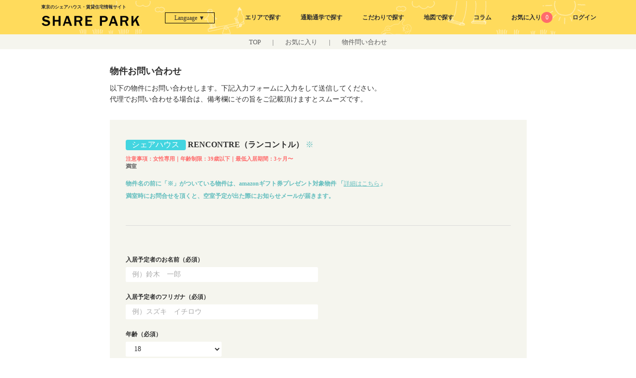

--- FILE ---
content_type: text/html; charset=UTF-8
request_url: https://share-park.com/contact/index/?estate_id%5B%5D=172
body_size: 11605
content:
<!DOCTYPE html>
<html lang="ja">
<head>
	<meta http-equiv="Content-Type" content="text/html; charset=utf-8" />	<title>
		お問い合わせ｜【SHARE PARK】東京のシェアハウス・賃貸住宅情報サイト	</title>
	<meta content='IE=edge' http-equiv='X-UA-Compatible' />
	<meta name="format-detection" content="telephome=no">
	<meta property="og:url"           content="https://share-park.com/contact/index/" />
	<meta property="og:type" content="article">
	<meta property="og:title"         content="お問い合わせ｜【SHARE PARK】東京のシェアハウス・賃貸住宅情報サイト" />
	<meta property="og:description"   content="お問い合わせ ｜ 【SHARE PARK】東京のシェアハウス・賃貸住宅情報サイト。東京の賃貸探しはSHARE PARKで！シェアハウス、賃貸マンション、家具付き、ペット可、駅チカ物件まで、 豊富な物件情報から、ご希望にぴったりの住まい探しをサポートいたします。 理想の東京ライフを楽しむなら、ここからスタート！" />

			<meta property="og:image"         content="https://share-park.com/img/og_image.jpg" />
	
	<meta name="viewport" content="width=device-width,initial-scale=1.0,minimum-scale=1.0">
	<link href="https://share-park.com/contact/index/?estate_id%5B%5D=172" rel="canonical"/><link href="/favicon.ico" type="image/x-icon" rel="icon"/><link href="/favicon.ico" type="image/x-icon" rel="shortcut icon"/><meta name="description" content="お問い合わせ ｜ 【SHARE PARK】東京のシェアハウス・賃貸住宅情報サイト。東京の賃貸探しはSHARE PARKで！シェアハウス、賃貸マンション、家具付き、ペット可、駅チカ物件まで、 豊富な物件情報から、ご希望にぴったりの住まい探しをサポートいたします。 理想の東京ライフを楽しむなら、ここからスタート！"/><meta name="keywords" content="東京,シェアハウス,ゲストハウス,ルームシェア,シェアオフィス,駅近物件,女性専用,ペット可"/><link href="/SHARE%20PARK" type="application/rss+xml" rel="alternate" title="author"/><link href="/Copyright%20%28c%29%20SHARE%20PARK%20all%20rights%20reserved." type="application/rss+xml" rel="alternate" title="copyright"/><link rel="stylesheet" type="text/css" href="/css/reset.css" defer="defer"/><link rel="stylesheet" type="text/css" href="/css/style.css?y=20251010" defer="defer"/><link rel="stylesheet" type="text/css" href="/css/slick.css" defer="defer"/><link rel="stylesheet" type="text/css" href="/css/modal.css" defer="defer"/><link rel="stylesheet" type="text/css" href="/css/style_sp.css?y=20251008" defer="defer"/><script type="text/javascript" src="/js/jquery-1.11.3.min.js"></script><script type="text/javascript" src="/js/slick.js"></script><script>
$(function(){
	/*
    var ua = navigator.userAgent;
    if((ua.indexOf('iPhone') > 0) || ua.indexOf('iPod') > 0 || (ua.indexOf('Android') > 0 && ua.indexOf('Mobile') > 0)){
        $('head').prepend('<meta name="viewport" content="width=device-width,initial-scale=1">');
    } else {
        $('head').prepend('<meta name="viewport" content="width=1140">');
    }
	*/
});
</script>
<script type="text/javascript">jQuery(function($){$('ul.four_c li a').autoHeight();});</script>
<script>
;(function($){
    $(function(){
//        $('a.swipe').photoSwipe();
    });
})(jQuery);
</script>
<!-- User Heat Tag -->
<script type="text/javascript">
(function(add, cla){window['UserHeatTag']=cla;window[cla]=window[cla]||function(){(window[cla].q=window[cla].q||[]).push(arguments)},window[cla].l=1*new Date();var ul=document.createElement('script');var tag = document.getElementsByTagName('script')[0];ul.async=1;ul.src=add;tag.parentNode.insertBefore(ul,tag);})('//uh.nakanohito.jp/uhj2/uh.js', '_uhtracker');_uhtracker({id:'uhR7Nn11aD'});
</script>
<!-- End User Heat Tag -->
<script async src="https://pagead2.googlesyndication.com/pagead/js/adsbygoogle.js?client=ca-pub-1037646463515332" crossorigin="anonymous"></script>
</head>

<body id="index" class="contact index">
<div id="fb-root"></div>
<script>(function(d, s, id) {
  var js, fjs = d.getElementsByTagName(s)[0];
  if (d.getElementById(id)) return;
  js = d.createElement(s); js.id = id;
  js.src = "//connect.facebook.net/ja_JP/sdk.js#xfbml=1&version=v2.6&appId=145397195873627";
  fjs.parentNode.insertBefore(js, fjs);
}(document, 'script', 'facebook-jssdk'));</script>

<div id="wrapper">
<link rel="stylesheet" href="/css/style_member.css?v=1667897135">
<header class="navi">
    <div id="header_inner">
        <div class="h1-position">
                            <div class="container-fix">東京のシェアハウス・賃貸住宅情報サイト</div>
                    </div>
        <div class="header_inner_wrapper container-fix">
            <div class="sp">
                <label for="modal-trigger" class="open-modal">
                    <img class="menu" src="/img/icon/img-icon-menu.svg" alt="メニューアイコン">
                </label>

                <div class="modal">
                    <input id="modal-trigger" class="checkbox" type="checkbox">
                    <div class="modal-overlay">
                        <label for="modal-trigger" class="o-close"></label>
                        <div class="modal-wrap">
                            <label for="modal-trigger" class="close">&#10006;</label>
                            <nav class="slidebar-nav" role="navigation">
                                <ul class="slidebar-menu">
                                    <li class="separate-bottom">
                                                                                    <a href="#" class="open-login" data-iziModal-open=".login-modal">ログイン</a>
                                                                            </li>
                                    <li class="separate-bottom"><a href="/estates/search_mix_form/area">エリアで探す</a></li>
                                    <li class="separate-bottom"><a href="/estates/search_mix_form/station">通勤通学で探す</a></li>
                                    <li class="separate-bottom"><a href="/estates/search_mix_form">こだわりで探す</a></li>
                                    <li class="separate-bottom"><a href="/estates/search_map">地図で探す</a></li>
                                    <li><a href="/column/">シェアの森</a></li>
                                    <li><a href="/column/archives/search_town/">街の雰囲気で探す</a></li>
                                    <li><a href="/pages/pickup/">おすすめ物件特集</a></li>
                                    <li><a href="/favorites/">お気に入り</a></li>
                                    <li><a href="/Top/en/">ENGLISH</a></li>

                                                                                                            <li style="text-align:center;">
                                        <a href="https://apartment-tokyo.com/" target="_blank"><img style="max-width:100%;width:90%;border-radius:4px;" src="/img/banner_apartment-tokyo.png" loading="lazy" alt="apartment tokyo"></a>
                                    </li>
                                </ul>
                            </nav>
                        </div>
                    </div>
                </div>
                <!-- End Modal -->
            </div>
            <div class="logo_wrapper">
                <p id="logo">
                    <a href="/"><img src="/img/sharepark_logo.svg" alt="SHARE PARK"></a>
                </p>
            </div>
            <div class="language_buttons" translate="no">
                <div class="language_overlay"></div>
                <button id="language_select" type="button">Language ▼</button>
                                <div id="language_menu" style="display:none;">
                    <ul>
                        <li>
                            <a href="#" data-href="https://share-park.com/contact/index/">日本語</a>
                        </li>
                        <li>
                            <a href="#" data-href="https://translate.google.com/translate?sl=ja&tl=en&u=https://share-park.com/contact/index/">English</a>
                        </li>
                        <li>
                            <a href="#" data-href="https://translate.google.com/translate?sl=ja&tl=zh-CN&u=https://share-park.com/contact/index/">簡体字</a>
                        </li>
                        <li>
                            <a href="#" data-href="https://translate.google.com/translate?sl=ja&tl=zh-TW&u=https://share-park.com/contact/index/">繁体字</a>
                        </li>
                        <li>
                            <a href="#" data-href="https://translate.google.com/translate?sl=ja&tl=ko&u=https://share-park.com/contact/index/">한국어</a>
                        </li>
                    </ul>
                </div>
            </div>
            <script>
                $('#language_select').on('click',function(){
                    if($('#language_menu').is(":visible")) {
                        $('#language_menu').slideUp('fast');
                        $('.language_overlay').hide();
                    } else {
                        $('#language_menu').slideDown('fast');
                        $('.language_overlay').show();
                    }
                });
                $('.language_overlay').on('click',function(){
                    $('#language_menu').slideUp('fast');
                    $('.language_overlay').hide();
                });
                $('#language_menu a').on('click',function(){
                    var url = $(this).data('href');
                    
                    document.location = url;
                    return false;
                });


            </script>
                
            <div class="pc">
                <ul id="navi_pc" class="clearfix">
                    <li><a href="/estates/search_mix_form/area">エリアで探す</a></li>
                    <li><a href="/estates/search_mix_form/station">通勤通学で探す</a></li>
                    <li><a href="/estates/search_mix_form">こだわりで探す</a></li>
                    <li><a href="/estates/search_map">地図で探す</a></li>
                    <li class="dropdown">
                        <a href="/column">コラム</a>
                        <div class="dropdown_content">
                            <a class="dropdown_content_button" href="/column">シェアの森</a>
                            <a class="dropdown_content_button" href="/column/archives/search_town">街の雰囲気で探す</a>
                            <a class="dropdown_content_button" href="/pages/pickup">おすすめ物件特集</a>
                        </div>
                    </li>

                                        <li>
                        <a href="/favorites/">お気に入り<span class="fav_num favorite_num2">0</span></a>
                    </li>
                    <li>
                        <a href="#" class="open-login" data-iziModal-open=".login-modal">ログイン</a>
                    </li>
                                    </ul>
            </div>
        </div>
    </div>
    <ul id="navi" class="clearfix">
        <li><a class="area" href="/estates/search_mix_form/area">エリア</a></li>
        <li><a class="station" href="/estates/search_mix_form/station">通勤通学</a></li>
        <li><a class="search" href="/estates/search_mix_form">こだわり</a></li>
                <li>
            <a href="/favorites/">お気に入り<span class="fav_num favorite_num2">0</span></a>
        </li>
        <li>
            <a href="#" class="open-login" data-iziModal-open=".login-modal">ログイン</a>
        </li>
            </ul>
</header>
<div class="hidden" style="display:none">

    <div class="modal login login-modal" data-izimodal-title="ログイン" data-izimodal-group="login">
        <div class="modal-body">
            <div class="oauth-list bg">
                <div class="link-button google"><a href="/login/google"><img class="login_icon" src="/img/icon/login_google.png" alt="google">Googleでログイン</a></div>
                <div class="link-button twitter"><a href="/login/twitter"><img class="login_icon" src="/img/icon/login_twitter.png" alt="twitter">Twitterでログイン</a></div>
                <div class="link-button line"><a href="/login/line"><img class="login_icon" src="/img/icon/login_line.png" alt="line">Lineでログイン</a></div>
                <div class="link-button facebook"><a href="/login/facebook"><img class="login_icon" src="/img/icon/login_facebook.png" alt="facebook">facebookでログイン</a></div>
                <div class="link-button yahoo"><a href="/login/yahoo"><img class="login_icon" src="/img/icon/login_yahoo.png" alt="yahoo">yahooでログイン</a></div>
                <div class="link-button mail"><a href="/login/mail"><img class="login_icon" src="/img/icon/login_mail.png" alt="main">メールアドレス</a></div>
            </div>
            <div class="register ">
                <a class="register_link" href="#">新規登録の場合はこちら</a>
            </div>
            <div class="notes pd bg">
                <p>会員登録された方には、以下の特典がございます。</p>
                <p>
                    ・問い合わせ時の面倒な入力が不要。<br>
                    ・問い合わせ履歴の確認。<br>
                    ・シェアパークと提携しているサービスに特別価格でご利用可<br>
                    ・お気に入り物件の更新情報をメールでご連絡致します。（通知はON／OFF可能）<br>
                    ・その他、お役立ち情報を提供しております。<br>
                </p>
            </div>
        </div>
    </div>
    <div class="modal login login-modal2" data-izimodal-title="新規登録" data-izimodal-group="login">
        <div class="modal-body2">
            <div class="oauth-list2 bg">
                <div class="link-button google"><a href="/auth/google"><img class="login_icon" src="/img/icon/login_google.png" alt="google">Googleアカウント認証で登録</a></div>
                <div class="link-button line"><a href="/auth/line"><img class="login_icon" src="/img/icon/login_line.png" alt="line">Lineアカウント認証で登録</a></div>
                <div class="link-button facebook"><a href="/auth/facebook"><img class="login_icon" src="/img/icon/login_facebook.png" alt="facebook">facebookアカウント認証で登録</a></div>
                <div class="link-button yahoo"><a href="/auth/yahoojp"><img class="login_icon" src="/img/icon/login_yahoo.png" alt="yahoo">yahooアカウント認証で登録</a></div>
                <div class="link-button mail"><a href="/register"><img class="login_icon" src="/img/icon/login_mail.png" alt="main">メールアドレスで登録</a></div>
            </div>
            <div class="notes pd bg">
            <p>会員登録された方には、以下の特典がございます。</p>
                <p>
                    ・問い合わせ時の面倒な入力が不要。<br>
                    ・問い合わせ履歴の確認。<br>
                    ・シェアパークと提携しているサービスに特別価格でご利用可<br>
                    ・お気に入り物件の更新情報をメールでご連絡致します。（通知はON／OFF可能）<br>
                    ・その他、お役立ち情報を提供しております。<br>
                </p>
            </div>
        </div>

    </div>
    <div class="modal login login-modal3" data-izimodal-title="Twitterログイン" data-izimodal-group="login">
        <div class="modal-body2 bg">
            <div class="notes pd">
                <p class="warning red">【重要】Twitterログインのお客様へのお知らせ</p>
                <p>
                シェアパークをご利用いただきまして誠にありがとうございます。<br>
                シェアパークでは、Twitterログイン機能を提供しておりましたが、Twitter社のログインサービスの仕様変更に伴い、今後もサービスを提供することが難しく、終了させていただきます。
                </p>
                <p>
                今後のログイン方法につきましては、メールにてご案内致しておりますので、そちらをご参照いただけますようお願い申し上げます。
                </p>
                <p>
                ご不明な点がございましたら、弊社お問い合わせまでご連絡よろしくお願い致します。
                </p>
                <p>
                ■お問合せ先<br>
                　メール：info@share-park.com
                </p>
            </div>
        </div>

    </div>
</div>

<script>
    var modal = null;
    $(function() {
        var modalOpt = {
            headerColor: '#fff', //ヘッダー部分の色
            iconColor: '#333',
            width: 400, //横幅
            //padding:'15px',
            theme: 'light',
            borderBottom: false,
            group: 'login',
            arrowKeys: false,
            navigateCaption: false,
            navigateArrows: false,
            onOpening: function(data) {
                console.log(this);
                if (($(window).width() <= data.$element.width()) || $(window).width() <= 400) {
                    data.setFullscreen(true);
                }
            },
        }

        $('.login-modal').iziModal(modalOpt);
        $('.login-modal2').iziModal(modalOpt);
        $('.login-modal3').iziModal(modalOpt);
        $(".register_link").on("click", function() {
            //var p = $(this).parents(".modal");
            //p.find(".modal-body").hide();
            //p.find(".modal-body2").show();
            $('.login-modal').iziModal("close")
            $('.login-modal2').iziModal("open")
            return false
        });
        $(".link-button.twitter").on("click", function() {
            $('.login-modal').iziModal("close")
            $('.login-modal3').iziModal("open")
            return false
        });
        var urlHash = location.hash;
        if (urlHash == '#openlogin') {
            $('.login-modal').iziModal("open")
        }

    });
</script>
<div id="frame-container">
		
<div class="breadcrumbs">
  <span><a href="/">TOP</a></span> <span class="separator">|</span> <a href="/favorites/">お気に入り</a> <span class="separator">|</span> 物件問い合わせ
</div>

<div id="container" class="top contact">
  <section id="content">
    <div class="content-column-main">
      	<div class="inner">
					<h1 class="base">物件お問い合わせ</h1>
							<p class="top_txt">以下の物件にお問い合わせします。下記入力フォームに入力をして送信してください。<br />
			代理でお問い合わせる場合は、備考欄にその旨をご記載頂けますとスムーズです。</p>
		
					<p class="sub-text−contact"></p>
		
			<form action="/contact/index/?estate_id%5B0%5D=172" id="ContactIndexForm" method="post" accept-charset="utf-8"><div style="display:none;"><input type="hidden" name="_method" value="POST"/></div>			<section class="form-cont">
					<input type="hidden" name="data[Contact][estate_id][]" value="172" id="ContactEstateId"/>																	<p class="estate-name"><span style="background-color:#43D5E0;color:#fff;display:inline-block;padding:0 0.8em;border-radius:4px;">
						シェアハウス						</span> RENCONTRE（ランコントル）													<span class='quocard-name'>※</span>
												</p>
																		<p class="estate-facility">注意事項：女性専用｜年齢制限：39歳以下｜最低入居期間：3ヶ月〜</p>
						<p class="room-status full">満室</p>
												<br>
						<p class='quocard-name'>物件名の前に「※」がついている物件は、amazonギフト券プレゼント対象物件 「<span id="quocardClick" style="text-decoration: underline;">詳細はこちら</span>」</p>
						<p class='quocard-name'>満室時にお問合せを頂くと、空室予定が出た際にお知らせメールが届きます。</p>
					
					<hr>

				<section class="form-cont-input">
					<div class="name">
						<label><p>入居予定者のお名前<span>（必須）</span></p></label>
						<input name="data[Contact][name1]" required="required" placeholder="例）鈴木　一郎" class="validate[required]" data-prompt-position="bottomLeft" type="text" id="ContactName1"/>					</div>
					<div class="kana">
						<label><p>入居予定者のフリガナ<span>（必須）</span></p></label>
						<input name="data[Contact][name_kana1]" required="required" placeholder="例）スズキ　イチロウ" class="validate[required]" data-prompt-position="bottomLeft" type="text" id="ContactNameKana1"/>					</div>
					<div class="age">
						<label><p>年齢<span>（必須）</span></p></label>
						<select name="data[Contact][age]" id="ContactAge" required="required">
<option value="18">18</option>
<option value="19">19</option>
<option value="20">20</option>
<option value="21">21</option>
<option value="22">22</option>
<option value="23">23</option>
<option value="24">24</option>
<option value="25">25</option>
<option value="26">26</option>
<option value="27">27</option>
<option value="28">28</option>
<option value="29">29</option>
<option value="30">30</option>
<option value="31">31</option>
<option value="32">32</option>
<option value="33">33</option>
<option value="34">34</option>
<option value="35">35</option>
<option value="36">36</option>
<option value="37">37</option>
<option value="38">38</option>
<option value="39">39</option>
<option value="40">40</option>
<option value="41">41</option>
<option value="42">42</option>
<option value="43">43</option>
<option value="44">44</option>
<option value="45">45</option>
<option value="46">46</option>
<option value="47">47</option>
<option value="48">48</option>
<option value="49">49</option>
<option value="50">50</option>
<option value="51">51</option>
<option value="52">52</option>
<option value="53">53</option>
<option value="54">54</option>
<option value="55">55</option>
<option value="56">56</option>
<option value="57">57</option>
<option value="58">58</option>
<option value="59">59</option>
</select>					</div>
					<div class="gender">
						<label><p>性別<span>（必須）</span></p></label>
							<ul>
								<li>
									<input type="radio" name="data[Contact][gender]" id="ContactGender0" value="0" class="radio" required="required" >
									<label for="ContactGender0">女性</label>
									<div class="check"></div>
								</li>
								<li>
									<input type="radio" name="data[Contact][gender]" id="ContactGender1" value="1" class="radio" required="required" >
									<label for="ContactGender1">男性</label>
									<div class="check"><div class="inside"></div></div>
									</li>
							</ul>
					</div>
					<div class="mail">
						<label><p>メールアドレス<span>（必須）</span></p></label>
						<input name="data[Contact][email]" placeholder="例）○○○○@○○○○.co.jp" class="validate[required,custom[email]]" data-prompt-position="bottomLeft" maxlength="100" type="email" id="ContactEmail"/>						<span class="tips">※自動返信メールが届かない場合、メールアドレスに誤りがある可能性があります。<br>※ドメイン指定受信を設定している場合、物件管理会社からのメールが受信できない場合がございますので設定解除をお願い致します。</span>
					</div>
					<div class="tel">
						<label><p>電話番号<span>（必須）</span></p></label>
						<input name="data[Contact][tel]" placeholder="例）03-1111-2222" class="validate[required,custom[phone]]" data-prompt-position="bottomLeft" maxlength="20" type="tel" id="ContactTel"/>					</div>
					<div class="jiki">
						<label><p>お引越し時期<span>（必須）</span></p></label>
							<div class="jiki-grid">
								<select name="data[Contact][movein_month]" id="ContactMoveinMonth">
<option value="0">ー</option>
<option value="1">1月</option>
<option value="2">2月</option>
<option value="3">3月</option>
<option value="4">4月</option>
<option value="5">5月</option>
<option value="6">6月</option>
<option value="7">7月</option>
<option value="8">8月</option>
<option value="9">9月</option>
<option value="10">10月</option>
<option value="11">11月</option>
<option value="12">12月</option>
</select>								<select name="data[Contact][movein_season]" id="ContactMoveinSeason">
<option value="0">ー</option>
<option value="1">上旬</option>
<option value="2">中旬</option>
<option value="3">下旬</option>
</select>								<div class="ck">
									<input type="checkbox" id="unknown" name="movein_unknown" value="未定">
									<label for="unknown">未定</label>
								</div>
							</div>
					</div>
					<div class="term">
						<label><p>入居期間<span>（必須）</span></p></label>
						<select name="data[Contact][movein_term]" class="validate[required]" data-prompt-position="bottomLeft" id="ContactMoveinTerm" required="required">
<option value="3">1年以上</option>
<option value="2">半年以上</option>
<option value="1">3～5ヶ月</option>
<option value="0">1～2ヶ月</option>
</select></div>
					<div class="date">
						<label><p>内覧希望日時<span>（必須）</span></p></label>
						<input name="data[Contact][preview_date]" placeholder="例）10月10日、11日、12日、いずれも午後" class="validate[required]" data-prompt-position="bottomLeft" maxlength="100" type="text" id="ContactPreviewDate"/><br /><span>※2〜3候補ご記入ください。</span>					</div>

					<div class="contactbody">
						<label><p>お問い合わせ内容</p></label>
						<span>※即入居等でお急ぎの場合は、その旨も記載してください。</span><br />
													<textarea name="data[Contact][content]" placeholder="お問い合わせ物件への質問や連絡事項等をご入力ください。代理での問い合わせの場合は、お名前と連絡先の記載をお願いいたします。" data-prompt-position="bottomLeft" cols="30" rows="6" id="ContactContent"></textarea>											</div>
					<div class="PrivacyCheck">
						<div class="checkbox">
						  <label for="ContactPrivacyCheck">
							<input type="checkbox" name="data[Contact][privacy_check]" class="checkbox-input" value="1" id="ContactPrivacyCheck">
							<span class="checkbox-parts">
								プライバシーポリシーに同意する<br />
								<a href="/pages/privacypolicy">（プライバシーポリシーはこちら）</a>
							</span>
						  </label>
						</div>
						<div class="g-recaptcha" data-sitekey="6Lfu70QUAAAAAGlouWtAOXEzfb8RHFryeqEu--gT"></div>
					</div>
				</section>
				<p class="submit-b"><input class="update" type="submit" value="送 信"/></p>
				<p class="tips-contactfoot">※ GWや年末年始等により各管理者からのご連絡にお時間がかかる場合がございます。</p>
			</section>

			<div class="add-contact">
								<section class="form-cont under">
					
				</section>
			</div>
			</form>		</div>
    </div><!-- content-column-main -->
  </section><!-- content -->
</div><!-- container -->

<script>
var set=0;
$(function() {
	jQuery("#ContactIndexForm").validationEngine();

	$('#ContactIndexForm').submit(function(){
		if(!$("#ContactIndexForm").validationEngine('validate')) {
			return false;
		} else {
			if(set==0){
				set=1;
			} else {
				return false;
			}
		}
	});

	$.fn.autoKana('#ContactName1', '#ContactNameKana1', {
	katakana : true  //true：カタカナ、false：ひらがな（デフォルト）
	});

	$('.drawer-hamburger').hide();

	$("input[type=checkbox].checks").click(function(){
		var $count = $("input[type=checkbox].checks:checked").length;
		var $not = $('input[type=checkbox].checks').not(':checked')

		//チェックが3つ付いたら、チェックされてないチェックボックスにdisabledを加える
		if($count >= 3) {
			$not.attr("disabled",true);
		}else{
			//3つ以下ならisabledを外す
			$not.attr("disabled",false);
		}
	});
});
</script>
<div class="modal_sp_info" id="quocard-modal-options" data-izimodal-group="" data-izimodal-loop="" data-izimodal-title="amazonギフト券プレゼントについて" >
	<p>SHARE PARKからamazonギフト券プレゼント対象物件へお問合せ⇒ご入居が決まりました方へamazonギフト券をプレゼント！<br />ご成約されましたらSHARE PARKへご連絡ください！amazonギフト券をプレゼントさせていただきます。</p>
</div>

<script>
$(function() {
    //options
    $(document).on('click', '#quocardClick', function(event) {
        event.preventDefault();
        $('#quocard-modal-options').iziModal('open');
    });
    $('#quocard-modal-options').iziModal({
        headerColor: '#2e7b8e', //ヘッダー部分の色
        width: '90%', //横幅
        overlayColor: 'rgba(0, 0, 0, 0.5)', //モーダルの背景色
        fullscreen: false, //全画面表示
        transitionIn: 'fadeIn', //表示される時のアニメーション
        transitionOut: 'fadeOut', //非表示になる時のアニメーション
        padding: 7
    });
});
</script>
<script src="https://www.google.com/recaptcha/api.js" async defer></script>
<script>
	(function () {
		$('.history-slick').slick({
			slidesToShow: 1,
			slidesToScroll: 1,
			infinite: true,
			dots: false,
			arrows: true,
			centerMode: true,
			cssEase: 'linear',
			responsive: [{
				breakpoint: 736,
				settings: {
					slidesToShow: 1,
					slidesToScroll: 1,
					arrows: false
				}

			}]
		});
		$('.page-top').click(function () {
			// ページトップにスクロール
			$('html,body').animate({
				scrollTop: 0
			}, 300);
			return false;
		});

		$('a.more').click(function () {
			$('.more-item').show();
			$('li.category-item.other-btn').hide();
		});
	})();
</script>
<script src='https://www.google.com/recaptcha/api.js'></script>
</div>
<footer>
            <div class="footer-orderbase">
        <div class="fmenu_wrapper">
            <ul id="fmenu" class="clearfix container-fix">
                <li><a href="/pages/company">運営会社について</a></li>
                <li><a href="/pages/about">シェアハウスとは</a></li>
                <li><a href="/pages/sitepolicy/">サイトポリシー・利用規約</a></li>
                <li><a href="/pages/privacypolicy">プライバシーポリシー</a></li>
                <li><a href="/Mailmagazine/index">メルマガ登録</a></li>
                <li><a href="/companies/apply">物件掲載はこちら</a></li>
                <li><a href="/companies/consultation">物件についてのご相談</a></li>
            </ul>
        </div>
        <div class="footer-set_wrapper">
            <div class="footer-set container-fix">
                <div class="footer-search-links">
                                                            <div class="footer-search-linklist">
                        <div class="linktitle">人気が高い居住エリア</div>
                        <div class="linktexts">
                            <span><a
                                    href="/estates/search_mix/?area%5B%5D=27">御茶ノ水・後楽園・駒込</a></span><span><a
                                    href="/estates/search_mix/?area%5B%5D=32">上野・浅草・両国</a></span><span><a
                                    href="/estates/search_mix/?area%5B%5D=28">新宿・中野・杉並・吉祥寺</a></span><span><a
                                    href="/estates/search_mix/?area%5B%5D=33">東京・日本橋・神田</a></span><span><a
                                    href="/estates/search_mix/?area%5B%5D=29">渋谷・目黒・世田谷</a></span><span><a
                                    href="/estates/search_mix/?area%5B%5D=35">品川・汐留・新橋</a></span><span><a
                                    href="/estates/search_mix/?area%5B%5D=30">池袋・目白・板橋・赤羽</a></span><span><a
                                    href="/estates/search_mix/?area%5B%5D=36">蒲田・大森・羽田周辺</a></span><span><a
                                    href="/estates/search_mix/?area%5B%5D=31">六本木・赤坂・青山</a></span><span><a
                                    href="/estates/search_mix/?area%5B%5D=34">葛飾・江戸川・江東</a></span>                        </div>
                    </div>
                                        <div class="footer-search-linklist">
                        <div class="linktitle">シェアハウス入居者が気にしている「こだわり条件」</div>
                        <div class="linktexts">
                            <span><a
                                    href="/estates/search_mix/?facility%5B%5D=1">女性専用</a></span><span><a
                                    href="/estates/search_mix/?facility%5B%5D=22">男性専用</a></span><span><a
                                    href="/estates/search_mix/?feature%5B%5D=4">外国人と交流</a></span><span><a
                                    href="/estates/search_mix/?facility%5B%5D=18">友人宿泊可</a></span><span><a
                                    href="/estates/search_mix/?facility%5B%5D=9">水回り付き（個室）</a></span><span><a
                                    href="/estates/search_mix/?facility%5B%5D=10">駅近（５分以内）</a></span><span><a
                                    href="/estates/search_mix/?facility%5B%5D=13">屋上・庭あり</a></span><span><a
                                    href="/estates/search_mix/?facility%5B%5D=11">浴槽あり</a></span><span><a
                                    href="/estates/search_mix/?facility%5B%5D=17">バイク・車</a></span><span><a
                                    href="/estates/search_mix/?facility%5B%5D=14">５万円以下</a></span><span><a
                                    href="/estates/search_mix/?facility%5B%5D=12">家具付き（個室）</a></span><span><a
                                    href="/estates/search_mix/?room_feature%5B%5D=1">女性募集</a></span><span><a
                                    href="/estates/search_mix/?room_feature%5B%5D=2">男性募集</a></span><span><a
                                    href="/estates/search_mix/?facility%5B%5D=2">2人入居可</a></span><span><a
                                    href="/estates/search_mix/?facility%5B%5D=5">楽器可</a></span><span><a
                                    href="/estates/search_mix/?facility%5B%5D=4">ペット可（犬）</a></span><span><a
                                    href="/estates/search_mix/?facility%5B%5D=3">ペット可（猫）</a></span><span><a
                                    href="/estates/search_mix/?facility%5B%5D=8">短期可</a></span><span><a
                                    href="/estates/search_mix/?feature%5B%5D=7">ワークスペースあり</a></span><span><a
                                    href="/estates/search_mix/?feature%5B%5D=5">NEW オープン</a></span><span><a
                                    href="/estates/search_mix/?feature%5B%5D=12">Instagram掲載</a></span><span><a
                                    href="/estates/search_mix/?feature%5B%5D=1">大型（50人以上）</a></span><span><a
                                    href="/estates/search_mix/?feature%5B%5D=2">中型（10-50人未満）</a></span><span><a
                                    href="/estates/search_mix/?feature%5B%5D=3">小型（10人未満）</a></span><span><a
                                    href="/estates/search_mix/?feature%5B%5D=10">シェアハウスリーダー割引</a></span><span><a
                                    href="/estates/search_mix/?is_campaign=1">キャンペーンあり</a></span><span><a
                                    href="/estates/search_mix/?feature%5B%5D=11">amazonギフト券プレゼント</a></span><span><a
                                    href="/estates/search_mix/?facility%5B%5D=23">個室</a></span><span><a
                                    href="/estates/search_mix/?facility%5B%5D=24">ドミトリー</a></span>                        </div>
                    </div>
                                        <div class="footer-search-linklist">
                        <div class="linktitle">通勤通学に便利な路線</div>
                        <div class="linktexts">
                            <span><a
                                    href="/estates/search_mix/?line%5B%5D=5300">山手線</a></span><span><a
                                    href="/estates/search_mix/?line%5B%5D=8800">京王線</a></span><span><a
                                    href="/estates/search_mix/?line%5B%5D=2700">東西線</a></span><span><a
                                    href="/estates/search_mix/?line%5B%5D=3000">中央線</a></span><span><a
                                    href="/estates/search_mix/?line%5B%5D=2400">丸の内線</a></span><span><a
                                    href="/estates/search_mix/?line%5B%5D=2100">銀座線</a></span><span><a
                                    href="/estates/search_mix/?line%5B%5D=3600">京浜東北線</a></span><span><a
                                    href="/estates/search_mix/?line%5B%5D=2600">千代田線</a></span><span><a
                                    href="/estates/search_mix/?line%5B%5D=13600">東急東横線</a></span><span><a
                                    href="/estates/search_mix/?line%5B%5D=4500">総武線</a></span><span><a
                                    href="/estates/search_mix/?line%5B%5D=2200">半蔵門線</a></span><span><a
                                    href="/estates/search_mix/?line%5B%5D=13500">東急田園都市線</a></span><span><a
                                    href="/estates/search_mix/?line%5B%5D=12200">都営大江戸線</a></span><span><a
                                    href="/estates/search_mix/?line%5B%5D=2300">日比谷線</a></span><span><a
                                    href="/estates/search_mix/?line%5B%5D=13200">東急目黒線</a></span><span><a
                                    href="/estates/search_mix/?line%5B%5D=10100">小田急線</a></span><span><a
                                    href="/estates/search_mix/?line%5B%5D=2800">有楽町線</a></span>                        </div>
                    </div>
                                    </div>
                <div class="footer-promotion">
                    <p class="detail">SHARE PARK（シェアパーク）は、東京、都内近郊を中心としたシェアハウス・アパート・マンションなど住まいの情報検索サイトです。
                        エリア（地域）、こだわり、通勤通学時間な どの条件から、あなたの希望する物件を今すぐに検索することができます。
                        女性専用、個室、短期可、バストイレ付きなど、人気条件のシェアハ ウスも多数掲載しています。</p>
                    <div class="footer-snsarea">
                        <p>＼新着物件やキャンペーン情報を、お届けします！／</p>
                        <div class="buttons">
                            <div class="button-container">
                                <div class="button-item">
                                    <a href="https://www.facebook.com/sharepark.japan/" target="_blank"><img data-src="/img/icon/icon-f-logo.png" loading="lazy" class="lazyload" alt="Facebookアイコン" /><span> Facebook</span></a>
                                </div>
                                <div class="button-item">
                                    <a href="https://www.instagram.com/sharepark.official/?hl=ja" target="_blank"><img data-src="/img/icon/icon_insta.png" loading="lazy" class="lazyload" alt="Instagramアイコン" /><span> Instagram</span></a>
                                </div>
                                <div class="button-item">
                                    <a href="/Mailmagazine/index" target="_blank">
										<img class="mailmagazine lazyload" data-src="/img/icon/icon-mail.svg" alt="メルマガ登録" loading="lazy" /><span>メルマガ登録</span>
                                        <div class="sp">メルマガ</div>
                                    </a>
                                </div>
                            </div>
                        </div>
                        <div class="insta-link">
                            <a href="/Sns" target="_blank">SNSで紹介された物件、記事特集はこちら</a>
                        </div>
						<div class="banner" style="margin-top:1em;">
							<a href="https://apartment-tokyo.com/" target="_blank"><img style="max-width:100%;border-radius:4px;" src="/img/banner_apartment-tokyo.png" loading="lazy" alt="apartment tokyo"></a>
						</div>
                        <!-- <div class="sp" style="text-align:right">
			<a href="javascript:;" class="backto_top">ＴＯＰに戻る <span class="arrowicon" style="font-size:14px;"></span></a>
		</div> -->
                    </div>


                </div>
            </div>
        </div>
    </div>
    <div id="footerinner">
        <p id="fcopyright">© SHARE PARK</p>
        <img data-src="/img/bg-foot-01.svg" loading="lazy" class="lazyload" alt="フッター画像" >
    </div>

        <script>
    $(function() {
        $("img.lazyload").lazyload();
        $('a.backto_top').on('click', function(ev) {
            ev.preventDefault();
            window.scrollTo(0, 0)
        });
    });
    </script>

</footer>
<!--[if lt IE 9]>
<script src="/webroot/js/admin/html5shiv.js"></script>
<![endif]-->
<!--[if lt IE 9]>
<script src="/webroot/js/admin/css3-mediaqueries.js"></script>
<![endif]-->
</div>

  <link rel="stylesheet" type="text/css" href="/css/iziModal.css?y=0" defer="defer"/><script type="text/javascript" src="/js/iziModal.min.js" defer="defer"></script><script type="text/javascript" src="/js/jQueryAutoHeight.js" defer="defer"></script><link rel="stylesheet" type="text/css" href="/css/iziToast.css?y=1" defer="defer"/><script type="text/javascript" src="/js/iziToast.js" defer="defer"></script><link rel="stylesheet" type="text/css" href="/css/validationEngine.css" defer="defer"/><link rel="stylesheet" type="text/css" href="/css/magnific-popup.css?y=202009170" defer="defer"/><script type="text/javascript" src="/js/jquery-ui.js" defer="defer"></script><script type="text/javascript" src="/js/jquery.pjax.js" defer="defer"></script><script type="text/javascript" src="/js/jquery.sliderPro.min.js" defer="defer"></script><script type="text/javascript" src="/js/slider.js" defer="defer"></script><script type="text/javascript" src="/js/jquery.validationEngine.js" defer="defer"></script><script type="text/javascript" src="/js/jquery.validationEngine-ja.js" defer="defer"></script><script type="text/javascript" src="/js/jquery.autoKana.js" defer="defer"></script><script type="text/javascript" src="/js/jquery.skOuterClick.js" defer="defer"></script><script type="text/javascript" src="/js/lightbox.js" defer="defer"></script><script type="text/javascript" src="/js/jquery.magnific-popup.js" defer="defer"></script><link rel="stylesheet" type="text/css" href="/css/slider-pro.min.css" defer="defer"/><link rel="stylesheet" type="text/css" href="/css/lightbox.css" defer="defer"/><link rel="stylesheet" type="text/css" href="/css/slick-theme.css?v=20240319" defer="defer"/><script type="text/javascript" src="/js/jquery.touchSwipe.js" defer="defer"></script><script type="text/javascript" src="/js/lazyload.min.js"></script><script type="text/javascript" src="/js/mypage.js" defer="defer"></script><script>
	$(document).on('click','.pr-link',function(){
		let urls = $(this).attr('href').split('/');
		let id_data = urls[urls.length-1].match(/^\d+/);
		if(id_data) {
			set_pr_cookie($(this).data('pr-link'),id_data[0]);
		} else {
		}
		console.log('pr-link click');
	});
	$(document).on('click','.abtest-link',function(){
		let json_test_data = {
			headline:$(this).data('abtest-headline'),
			image:$(this).data('abtest-image'),
			type:$(this).data('abtest-type'),
			headline_mode:$(this).data('abtest-headline-mode'),
			image_mode:$(this).data('abtest-image-mode'),
			estate_test_id:$(this).data('abtest-id'),
		}
		document.cookie = 'CakeCookie[ab_test_click]='+ encodeURIComponent(JSON.stringify(json_test_data))+'; path=/;';
		console.log('abtest-link click');
	});

	function set_pr_cookie(pos,id) {

		let json_pr_data = load_pr_cookie();
		let isAdd = false;
		if(Object.keys(json_pr_data).length == 0) {
		} else {
			Object.keys(json_pr_data).forEach(function(key,idx){
				let pr = json_pr_data[key];
				if(pr['place'] == pos && pr['estate_id'] == id) {
					isAdd = true;
				}
			});
		}

		if(isAdd == false) {
			json_pr_data.push({ place : pos, estate_id : id});
		}
		document.cookie = 'CakeCookie[pr_data]='+ encodeURIComponent(JSON.stringify(json_pr_data))+'; path=/;';
	}
	function load_pr_cookie(){
		try {
			const f = document.cookie
				.split(/;\s*/)
				.find(row => {
					[key,value] = row.split('=')
					return key === 'CakeCookie[pr_data]'
				});

			let cookie_pr_data = "";
			if(f) {
				cookie_pr_data = f.split('=')[1];
			} else {
			}

			let json_pr_data = new Array();
			if(cookie_pr_data != '') {
				json_pr_data = JSON.parse(decodeURIComponent(cookie_pr_data));
			}
			return json_pr_data;

		} catch (error) {
			console.error(error);
			return new Array();
		}
	}
	
</script>
</body>
<!-- Google Tag Manager (noscript) -->
<noscript><iframe src="https://www.googletagmanager.com/ns.html?id=GTM-KFTN8F4"
height="0" width="0" style="display:none;visibility:hidden"></iframe></noscript>
<!-- End Google Tag Manager (noscript) -->
</html>


--- FILE ---
content_type: text/html; charset=utf-8
request_url: https://www.google.com/recaptcha/api2/anchor?ar=1&k=6Lfu70QUAAAAAGlouWtAOXEzfb8RHFryeqEu--gT&co=aHR0cHM6Ly9zaGFyZS1wYXJrLmNvbTo0NDM.&hl=en&v=cLm1zuaUXPLFw7nzKiQTH1dX&size=normal&anchor-ms=20000&execute-ms=15000&cb=z6hi5p4o41qs
body_size: 45607
content:
<!DOCTYPE HTML><html dir="ltr" lang="en"><head><meta http-equiv="Content-Type" content="text/html; charset=UTF-8">
<meta http-equiv="X-UA-Compatible" content="IE=edge">
<title>reCAPTCHA</title>
<style type="text/css">
/* cyrillic-ext */
@font-face {
  font-family: 'Roboto';
  font-style: normal;
  font-weight: 400;
  src: url(//fonts.gstatic.com/s/roboto/v18/KFOmCnqEu92Fr1Mu72xKKTU1Kvnz.woff2) format('woff2');
  unicode-range: U+0460-052F, U+1C80-1C8A, U+20B4, U+2DE0-2DFF, U+A640-A69F, U+FE2E-FE2F;
}
/* cyrillic */
@font-face {
  font-family: 'Roboto';
  font-style: normal;
  font-weight: 400;
  src: url(//fonts.gstatic.com/s/roboto/v18/KFOmCnqEu92Fr1Mu5mxKKTU1Kvnz.woff2) format('woff2');
  unicode-range: U+0301, U+0400-045F, U+0490-0491, U+04B0-04B1, U+2116;
}
/* greek-ext */
@font-face {
  font-family: 'Roboto';
  font-style: normal;
  font-weight: 400;
  src: url(//fonts.gstatic.com/s/roboto/v18/KFOmCnqEu92Fr1Mu7mxKKTU1Kvnz.woff2) format('woff2');
  unicode-range: U+1F00-1FFF;
}
/* greek */
@font-face {
  font-family: 'Roboto';
  font-style: normal;
  font-weight: 400;
  src: url(//fonts.gstatic.com/s/roboto/v18/KFOmCnqEu92Fr1Mu4WxKKTU1Kvnz.woff2) format('woff2');
  unicode-range: U+0370-0377, U+037A-037F, U+0384-038A, U+038C, U+038E-03A1, U+03A3-03FF;
}
/* vietnamese */
@font-face {
  font-family: 'Roboto';
  font-style: normal;
  font-weight: 400;
  src: url(//fonts.gstatic.com/s/roboto/v18/KFOmCnqEu92Fr1Mu7WxKKTU1Kvnz.woff2) format('woff2');
  unicode-range: U+0102-0103, U+0110-0111, U+0128-0129, U+0168-0169, U+01A0-01A1, U+01AF-01B0, U+0300-0301, U+0303-0304, U+0308-0309, U+0323, U+0329, U+1EA0-1EF9, U+20AB;
}
/* latin-ext */
@font-face {
  font-family: 'Roboto';
  font-style: normal;
  font-weight: 400;
  src: url(//fonts.gstatic.com/s/roboto/v18/KFOmCnqEu92Fr1Mu7GxKKTU1Kvnz.woff2) format('woff2');
  unicode-range: U+0100-02BA, U+02BD-02C5, U+02C7-02CC, U+02CE-02D7, U+02DD-02FF, U+0304, U+0308, U+0329, U+1D00-1DBF, U+1E00-1E9F, U+1EF2-1EFF, U+2020, U+20A0-20AB, U+20AD-20C0, U+2113, U+2C60-2C7F, U+A720-A7FF;
}
/* latin */
@font-face {
  font-family: 'Roboto';
  font-style: normal;
  font-weight: 400;
  src: url(//fonts.gstatic.com/s/roboto/v18/KFOmCnqEu92Fr1Mu4mxKKTU1Kg.woff2) format('woff2');
  unicode-range: U+0000-00FF, U+0131, U+0152-0153, U+02BB-02BC, U+02C6, U+02DA, U+02DC, U+0304, U+0308, U+0329, U+2000-206F, U+20AC, U+2122, U+2191, U+2193, U+2212, U+2215, U+FEFF, U+FFFD;
}
/* cyrillic-ext */
@font-face {
  font-family: 'Roboto';
  font-style: normal;
  font-weight: 500;
  src: url(//fonts.gstatic.com/s/roboto/v18/KFOlCnqEu92Fr1MmEU9fCRc4AMP6lbBP.woff2) format('woff2');
  unicode-range: U+0460-052F, U+1C80-1C8A, U+20B4, U+2DE0-2DFF, U+A640-A69F, U+FE2E-FE2F;
}
/* cyrillic */
@font-face {
  font-family: 'Roboto';
  font-style: normal;
  font-weight: 500;
  src: url(//fonts.gstatic.com/s/roboto/v18/KFOlCnqEu92Fr1MmEU9fABc4AMP6lbBP.woff2) format('woff2');
  unicode-range: U+0301, U+0400-045F, U+0490-0491, U+04B0-04B1, U+2116;
}
/* greek-ext */
@font-face {
  font-family: 'Roboto';
  font-style: normal;
  font-weight: 500;
  src: url(//fonts.gstatic.com/s/roboto/v18/KFOlCnqEu92Fr1MmEU9fCBc4AMP6lbBP.woff2) format('woff2');
  unicode-range: U+1F00-1FFF;
}
/* greek */
@font-face {
  font-family: 'Roboto';
  font-style: normal;
  font-weight: 500;
  src: url(//fonts.gstatic.com/s/roboto/v18/KFOlCnqEu92Fr1MmEU9fBxc4AMP6lbBP.woff2) format('woff2');
  unicode-range: U+0370-0377, U+037A-037F, U+0384-038A, U+038C, U+038E-03A1, U+03A3-03FF;
}
/* vietnamese */
@font-face {
  font-family: 'Roboto';
  font-style: normal;
  font-weight: 500;
  src: url(//fonts.gstatic.com/s/roboto/v18/KFOlCnqEu92Fr1MmEU9fCxc4AMP6lbBP.woff2) format('woff2');
  unicode-range: U+0102-0103, U+0110-0111, U+0128-0129, U+0168-0169, U+01A0-01A1, U+01AF-01B0, U+0300-0301, U+0303-0304, U+0308-0309, U+0323, U+0329, U+1EA0-1EF9, U+20AB;
}
/* latin-ext */
@font-face {
  font-family: 'Roboto';
  font-style: normal;
  font-weight: 500;
  src: url(//fonts.gstatic.com/s/roboto/v18/KFOlCnqEu92Fr1MmEU9fChc4AMP6lbBP.woff2) format('woff2');
  unicode-range: U+0100-02BA, U+02BD-02C5, U+02C7-02CC, U+02CE-02D7, U+02DD-02FF, U+0304, U+0308, U+0329, U+1D00-1DBF, U+1E00-1E9F, U+1EF2-1EFF, U+2020, U+20A0-20AB, U+20AD-20C0, U+2113, U+2C60-2C7F, U+A720-A7FF;
}
/* latin */
@font-face {
  font-family: 'Roboto';
  font-style: normal;
  font-weight: 500;
  src: url(//fonts.gstatic.com/s/roboto/v18/KFOlCnqEu92Fr1MmEU9fBBc4AMP6lQ.woff2) format('woff2');
  unicode-range: U+0000-00FF, U+0131, U+0152-0153, U+02BB-02BC, U+02C6, U+02DA, U+02DC, U+0304, U+0308, U+0329, U+2000-206F, U+20AC, U+2122, U+2191, U+2193, U+2212, U+2215, U+FEFF, U+FFFD;
}
/* cyrillic-ext */
@font-face {
  font-family: 'Roboto';
  font-style: normal;
  font-weight: 900;
  src: url(//fonts.gstatic.com/s/roboto/v18/KFOlCnqEu92Fr1MmYUtfCRc4AMP6lbBP.woff2) format('woff2');
  unicode-range: U+0460-052F, U+1C80-1C8A, U+20B4, U+2DE0-2DFF, U+A640-A69F, U+FE2E-FE2F;
}
/* cyrillic */
@font-face {
  font-family: 'Roboto';
  font-style: normal;
  font-weight: 900;
  src: url(//fonts.gstatic.com/s/roboto/v18/KFOlCnqEu92Fr1MmYUtfABc4AMP6lbBP.woff2) format('woff2');
  unicode-range: U+0301, U+0400-045F, U+0490-0491, U+04B0-04B1, U+2116;
}
/* greek-ext */
@font-face {
  font-family: 'Roboto';
  font-style: normal;
  font-weight: 900;
  src: url(//fonts.gstatic.com/s/roboto/v18/KFOlCnqEu92Fr1MmYUtfCBc4AMP6lbBP.woff2) format('woff2');
  unicode-range: U+1F00-1FFF;
}
/* greek */
@font-face {
  font-family: 'Roboto';
  font-style: normal;
  font-weight: 900;
  src: url(//fonts.gstatic.com/s/roboto/v18/KFOlCnqEu92Fr1MmYUtfBxc4AMP6lbBP.woff2) format('woff2');
  unicode-range: U+0370-0377, U+037A-037F, U+0384-038A, U+038C, U+038E-03A1, U+03A3-03FF;
}
/* vietnamese */
@font-face {
  font-family: 'Roboto';
  font-style: normal;
  font-weight: 900;
  src: url(//fonts.gstatic.com/s/roboto/v18/KFOlCnqEu92Fr1MmYUtfCxc4AMP6lbBP.woff2) format('woff2');
  unicode-range: U+0102-0103, U+0110-0111, U+0128-0129, U+0168-0169, U+01A0-01A1, U+01AF-01B0, U+0300-0301, U+0303-0304, U+0308-0309, U+0323, U+0329, U+1EA0-1EF9, U+20AB;
}
/* latin-ext */
@font-face {
  font-family: 'Roboto';
  font-style: normal;
  font-weight: 900;
  src: url(//fonts.gstatic.com/s/roboto/v18/KFOlCnqEu92Fr1MmYUtfChc4AMP6lbBP.woff2) format('woff2');
  unicode-range: U+0100-02BA, U+02BD-02C5, U+02C7-02CC, U+02CE-02D7, U+02DD-02FF, U+0304, U+0308, U+0329, U+1D00-1DBF, U+1E00-1E9F, U+1EF2-1EFF, U+2020, U+20A0-20AB, U+20AD-20C0, U+2113, U+2C60-2C7F, U+A720-A7FF;
}
/* latin */
@font-face {
  font-family: 'Roboto';
  font-style: normal;
  font-weight: 900;
  src: url(//fonts.gstatic.com/s/roboto/v18/KFOlCnqEu92Fr1MmYUtfBBc4AMP6lQ.woff2) format('woff2');
  unicode-range: U+0000-00FF, U+0131, U+0152-0153, U+02BB-02BC, U+02C6, U+02DA, U+02DC, U+0304, U+0308, U+0329, U+2000-206F, U+20AC, U+2122, U+2191, U+2193, U+2212, U+2215, U+FEFF, U+FFFD;
}

</style>
<link rel="stylesheet" type="text/css" href="https://www.gstatic.com/recaptcha/releases/cLm1zuaUXPLFw7nzKiQTH1dX/styles__ltr.css">
<script nonce="Oy7DAjDzjmHyTv8VTcaWCg" type="text/javascript">window['__recaptcha_api'] = 'https://www.google.com/recaptcha/api2/';</script>
<script type="text/javascript" src="https://www.gstatic.com/recaptcha/releases/cLm1zuaUXPLFw7nzKiQTH1dX/recaptcha__en.js" nonce="Oy7DAjDzjmHyTv8VTcaWCg">
      
    </script></head>
<body><div id="rc-anchor-alert" class="rc-anchor-alert"></div>
<input type="hidden" id="recaptcha-token" value="[base64]">
<script type="text/javascript" nonce="Oy7DAjDzjmHyTv8VTcaWCg">
      recaptcha.anchor.Main.init("[\x22ainput\x22,[\x22bgdata\x22,\x22\x22,\[base64]/[base64]/[base64]/[base64]/[base64]/UCsxOlAsay52LGsuVV0pLGxrKSwwKX0sblQ9ZnVuY3Rpb24oWixrLFAsVyl7dHJ5e1c9WlsoKGt8MCkrMiklM10sWltrXT0oWltrXXwwKS0oWlsoKGt8MCkrMSklM118MCktKFd8MCleKGs9PTE/[base64]/Wi5CKyJ+IjoiRToiKStrLm1lc3NhZ2UrIjoiK2suc3RhY2spLnNsaWNlKDAsMjA0OCl9LHhlPWZ1bmN0aW9uKFosayl7Wi5HLmxlbmd0aD4xMDQ/[base64]/[base64]/[base64]/RVtrKytdPVA6KFA8MjA0OD9FW2srK109UD4+NnwxOTI6KChQJjY0NTEyKT09NTUyOTYmJlcrMTxaLmxlbmd0aCYmKFouY2hhckNvZGVBdChXKzEpJjY0NTEyKT09NTYzMjA/[base64]/[base64]/[base64]/[base64]/[base64]\x22,\[base64]\\u003d\\u003d\x22,\x22S8Odwo4cK8Oow45VwoXDqcO8c3ceSsKrw6hJQMKtUkjDucOzwoZDfcOXw6fCqADCpgwWwqUkwqRDa8KIesKKJQXDpXR8ecKAwq3Dj8KRw5XDrsKaw5fDvTvCsmjCi8K4wqvCkcK5w5vCgSbDlMKxC8KPV1DDicO6wpLDiMOZw7/CjcOYwq0HV8K4wql3bjI2wqQXwpgdBcKcwqHDqU/DtMKRw5bCn8OwB0FGwqonwqHCvMKewpktGcKYDUDDocOAwqzCtMOPwq/CiT3DkyLCgMOAw4LDp8OlwpsKwpFqIMOfwqc1wpJcZ8OJwqAeYcKUw5tJWsKOwrVuw4RAw5HCnA/DpArCs1TCjcO/OcKmw5tIwrzDucO6F8OMIy4XBcKJTw55f8OeJsKeasOyLcOSwqfDuXHDlsK1w6DCmCLDmg9CegbCsjUaw4h6w7Y3wrrCpRzDpRnDhMKJH8OmwoBQwq7DksKRw4PDr2xUcMK/[base64]/DhsKnw4gew4XCsD0Nw6kSwqdKQ0PDhDgow6zDlMO8CcK6w4B6KhNgDBvDr8KTK33CssO/EXxDwrTCoVRWw4XDiMOYScObw5LCu8OqXEU4NsOnwrMPQcOFYHM5N8O6w6jCk8OPw5LCh8K4PcKQwrA2EcKfwpHCihrDicOSfmfDuSoBwqtPwpfCrMOuwpF4XWvDhMOjFhxUFmJtwqXDhFNjw7jCh8KZWsO8P2x5w7IYB8Kxw4vCvsO2wr/CgMOdW1RAFjJNKkMGwrbDi0lccMOZwo4dwolSKsKTHsKfAMKXw7DDiMKON8O7wqfCrcKww64yw7Mjw6QLdcK3bhhXwqbDgMOzwpbCgcOIwr7DlW3CrVHDtMOVwrF4wr7Cj8KTbsKewph3asOnw6TCsj0oHsKswps8w6sPwpPDh8K/wq9RBcK/XsKIwoHDiSvCpUPDi3RHRTssOljChMKcIsOkG2pDHlDDhApvEC0Sw7Mnc2/[base64]/NT7CnnkkwojCmQzDv0duw7xrQsKtA1J5worCr8Knw6LDncK4w4/[base64]/w5AsZkXDsMKrwo/CoMOjw4bCvMOdwqHCoADDl21awrTDlMKMJAQCNgDDlRNZwqDCssK0wpnDuizCtcKew49vw4HDk8Kww5pLU8OKwqrCjhDDvm/DgHBrcDbCqjJib2wpwoldRcOYCwovRifDrsOfw59xw61xw5fDoC7ClkLDjcKVwpLCi8KbwqUFLMO0f8OdJXxJTsKww7zCrCdwH3/Du8K/dGzCg8KmwqkAw7bCkQXConfDowHCuH/Co8OwccOte8O/[base64]/Dh8KOwoNvw4NhwpfDrMKVwpnCkMOvP8Kew4nDuMKJwpVabmvCo8Kswq3DvMOFNkrDpsO4wpDDncKNfR3Dohp8wqZQIMKRwo/[base64]/DsABICsKJw4RDwpHDrsKOw47DmVwsw6bCg8KwwoZ1wpJhLsOPw5nCksKJDcO4L8K0wo3Cg8K2w59Iw7LCq8Krw6k2ZcK8b8OXO8Onw5/CpXjCs8O6BgfCg3DCmlw1woLCusKXIcOSwqMGwqsCF1kUwr07BcKww587A0URwpEWwoHDhWjCkcKxJD8Xw6fCq2lxN8Oiw7zCqcOawqHCpGfDscKiWBJNwprCjmUmMMKpw5lqwpTDoMOXw794w6FXwrHCl0t1VD3Ct8O8IAkXw7jCnsK8fEd+w63Dr03CggtaOQ/CsXEcZxfCrW3CgTlKB37CqsO4wqLDhAXDu2ACPcKlw4QqEsKHwqwgwobCtsOmGjdewpjClUnCqi7DqkfDjA4QT8O7DsOnwo0nw4jDnBhWwpDCjsKBwoXCgxXCoFFXGCjDhcO+wqM/Ix9zDMKDw4TDpzrDlQEFex/[base64]/CqMKLw4HDvMKDHGbDicKYFMOBwpIQX8KoRsOvT8KAb0I4w64Nb8OcTV7CmljCnCHCtcK3PAvCmV/[base64]/wpfCrRtLw7bDok7CqxXCk8O0w6nDh8OHwoEfw408CUs3wpYnPis+wqbDssO2BMKTw5/Cv8KvwpoDOcK2FGsEw4IzG8K1w44Sw6F8dcKfw7h7w4UWwo/CosOiBhvDqjXCn8KJw4HCk3J9F8Ocw6zDkC8VClbDr2oSw44/[base64]/DjcKYw61Dw6bCvxHCnlcEwqw8w5hUMMKcS8Ocw5ZcwpttwpfCs2vDvXIRw5vCpCHDj2vCjwU8wpTDosOkwqZXSF/DtTvCisO7w7Qgw77DlMKVwqnCuUjCvsOKwrvCssK1w7IQAzvCo3XCoiocFHrDjmkIw7YQw6/CqnLDjkTCmcO0wqzCoiZuwrLChMK+wp9kYsKuwqtoO2bDpm0YZcKCw7YOw5/CrMOCwp7DvsKsBATDmcO5wo3CjhPDqsKPEMKAwoLCusK9wpjCtT4xPMO6TGtzwqRwwqtzwpAQw4dYw6nDvEsNB8OWwqxzw5RyB3ATwr3DjTnDjsKrwrjCmATDt8O4wrjDt8O8Si9WIFEXNEsubcORw5PCg8Ouw5A1cgcIM8Kww4U/bmPCvQobaRvDvCtfGW4Cwr/DvMKyNztZw7hIw6Qgw6XDiETCsMOBK1zCmMOxw5Z7w5UAwplywrzCiTZJY8OBe8K9w6RCw7czLcOjYxIMGH3Cqg7Dq8OrwrfDvl5cw5DCtSPDpMK2FEfCo8KiMsOlw70jBmPCiSMBTGvCq8KDXcO/wqsLwrwDJQp6w7HCv8OAAsKpwrwHw5fCiMK1D8OmVg1xwrc6ScOUwrXDnBLDscOSScKTDCbDm1UtIsOawoJdw43CgsOgdlIZEiVNw6V6w6kOAcKAw6klwqfDsl9Xwr/CmHxkwq/CpFJSEsK6wqXCicKlwrvCpwJTDxfCn8O4VhxvUMKBMjrCrX3ClMOyVFnDsDclCAfCpTbCh8KGw6PDjcOpBlDCvB4twrXDvSU4wqzCk8Kfwqp9wq7CoXIKUU7Cs8OIw6VZSMOJwq/DgE3DgsObXQ3CtGZswq3Ct8KKwqQ4woA7DsKGLU8MXsKAwochYsOZZsOWwojCjcOvw7nDkBFoAMOSX8KAZUTCkkRew5o5woggGcKtwpnCrB3DrERWTMKjZ8KIwo4xTkwxDD0qecKWwqPCribDmMKEwoLCjGorGzU/az1Rw5dQw4rDrndXwq7Cuh3CuBPCusKbCMKnBMK/woFiZT/[base64]/wq7Cn8Onw7HCm21xwrIsc2PChTlvfSvDvh3CssOiw6rDlHEFwpRDw55GwrJJU8Kta8OMAGfDrsKOw7RGKwBBaMOtNDtlb8KcwoNnS8ObIsKfWcK/dR/DomJ2YcKVwrdZwoXDn8KbwqnCn8KnED4MwoZLPsKrwpXDncKOCcKmG8KSw7BHw7FMw4fDlFbCvcK6MVEFelvCt3nCjkwHdTpTCWDDqjLDklzCl8OxQwgZXsKWwqfDqXfDuxnDhMKywovCvMOiwrBQw4x6L03Dvg7DuhXCojvDvxzDmMO9KMOkCsKlw6bDjTprcl/DusOxw6V3wrhDWTPDrEE/AVUQw79sRBZrw799w6rDtMO4w5RsPcKsw7geK395QHjDisOaOMOBUsOJTAVKw7N9NcKbHVdfwodLw5AXw4/DicOiwrEUNh/DqsKGw6XDhyNhTHFMaMOWOmfCpsOfwqRNIsOVYlkSScOwDcO+w54kLEBqUMOsWFrDiijCvsK6w4LCjMOpUsOZwr0Rw5HDtsK7OibCvcKCZcOpGhJOUMOyCHfDsCg8w6zCvnLDmG/DqyXDhmTCrVM6w77CvxLDssO+YRgnKcKJwrpow7g8w5jCkBghwqt6L8KgeQDCtsKVFsOKRnvCsirDhhRGNyQRCMKdD8KZwoo0wpsARcOfwr/CljEZJAvDu8KywpEGfsOyEyPDkcOLw4XDiMK8wpt2w5BNXVEaEUXClV/CjFrDrirCrcKrVMKmC8OFC33DmcOOXzzDtChtUlXDuMKaKMOVwroNMVh/asOKS8KVw7c0WMKxw5TDmW4DQgHDtj0LwqxWwoHCplXDjgNZw7ZzwqLCn0fCl8KhesOZwrnDlykTw6zDqAo9ZMO4TlAaw6B8w4EUw7RBwrAtRcOPIcOdesKQYsOgHsOaw63Dum/CnEvCrsKpwr/Do8KGX2nDiA0CwprDn8O2wrfDksOYFD9Uw51AwrTDvmkBRcOawpvCrREaw49ww60kFsO5wq3DsjtLZFIcKMOZLsK7wpo0JMKnQTLDnMOXC8KVL8KUwr8uFMK7a8KXw7pZaQ/CozvCgRZnw4x5RmvDusKlV8OPwoMRf8OBScKkGAbCt8KLYMOTw6bCn8KjPxxBwpUJw7TDgmVSw6/[base64]/wqp+w6xPwotGw7dYInInwpNWw6pJdE7Dr8KPIMKIb8OZCcKLS8KCUmbDunQvw5NLXSTCn8OlMG42QMKwexrCtcOzTcKXwp3DmMKJflHDo8K/CDvCk8KBw53CksOxw7I1asK+wqsVPgnCpRrCsEvCjsKWQcK+D8KDZGx3wo/DkUldwp7CrWp9Q8OEw6QeL1QMwrrDvsOKAsKYKTxOX2vDi8K6w7hLw4fChk7CskLCvivDqWR8woTDnsOvw7kACsOAw4/[base64]/dh4HZsOEN8Owwp7Cnx4FRS43w6dmwqXCt8Kyw6IhBsOkG8OCw6wtw5jCj8OTwphNecOXfsOiEnPCosKgw48Uw6kgJ0RlfMKRw7A9w4AJw4MKe8KFwokywr1pGsObAMOrw6k5wr7CiCzDkMKdw5/CtsKxTxQ/KsODcRXDrsOpwrg+w6TCksOpRsOmwpjCpMONwrYCdcKPw5I5Zj3DimonfMK8w7nCucOYw4wRc0fDoSnDscOuXHbDoSN6YsKpO3zDp8O0QMOBW8OXw7NbI8OZw5jCv8OowrPDhwRgKAHDgRU3w4M2w4MYQMK6wp3CmMKow6Ylw4HCuCRcw4/CjcK5woTDhUsNwpZxwp5PF8KPw47CvmTCq2LCi8O5c8K/w67DlMOwJMORwqjCg8O6wqB4w51CTQjDl8KmEzpew4rCl8OFwqXDhcKxwqF9w7HDhMO/wpJYwr3CsMOOwrrCv8OeSRQFeSzDhcK/QMOMeSvDjV82N0LDtwRrw5XCgy/Cl8OAwr0kwrlHXUh8IMKqw5EwGFBUwqjCvSsrw43CncO6eSc3woY9w47CqMO0C8K/w6DDulxew4PDncO5DFPCvcKaw7PCtRIsIkpWw7x1EsK4BTvCpATDkMK/[base64]/CoQXDkMKtJcKSMcKNwqXDvnl0ancbwq3CocOeUMO9woMDP8ORITLCvsKQwpfChhDCqMKQw5HCrcOjMMOMUhR9ZMKBNwgjwqkLw7bDkxZdwo5rw7E/WCXDr8KAw4J8VcKtw43CvStzR8Kkw6bDmEnDliVwwo5ewooYMcOUDiYsw5zDs8OwGyFyw7s7wqPDphd4wrDCjTIILS3CuSg2XsKbw6LDn2lZAMO0YW4fScO/[base64]/CocOlwqxbRsKIf8OODsKrwq/[base64]/YsKqwq1Gw53CjlrCvcOUw5TCi8Kdw5HDhcKyw7cXwo11aMO/woBrVB7DvsKFBMOXwrtMwp7Ch0DDisKNw6nDvwrCscKjRiwWw4/DtCoLeR9ddhBSaDVUw4/DiWp7GsOGRsKyDhs5TsKyw4fDrUJiTWrCvidFTHovAEDDo2TDpQPCiQrCoMOhBcOPbMKmE8KnYsOfTHkiEhZjdMKeMnkCw5rCusOHQcOcwo5ew7s3w5/DrcO3wqhrwpbDrEDCv8OwJ8KVwrNRHDAsETrCsjQvDz7DgQbCnUEKwoUPw6vCqDk2YsKrDcOVccKFw5jDrnpqFGPCpsO0woQMw5QMwrvCr8KSwrxkSHoCDMKlJ8Kiw6JbwoR7w7IMaMKJw7h5w5t5wowvw4/[base64]/CvGE/wphAwrEkw59ebn/CtMKlw606fjNjUAsjYUZLWcOLfjIpw5xIwqvChsOywp9ABWNHwr4aIiVVwqTDpsOtL3fCjFdjF8KMTnxYV8OLw7LDqcOfwqclKMKOdlAfGsKAZMOnwqo6dsKrGSTChcKhwoXDk8OGF8OaSSLDp8Kxw6HDpRnDn8Kdw4Vaw4QTwofDtcKQw5wPDzEJScK8w5A5w5/Cqw0gw7MHQsO4w78wwqw0SMO3VsKBw6/[base64]/Xw3CiFQcc8KjMsKbe8OJdcOKOMOTVzrDscKmIMO+w6LDq8K7HsKBw5JAJC7Ckl/[base64]/IcOANUkjNcORwp4HwpjCt8KlfMO4wrfDr0DDhcK1T8KkUMK0w6pow6bDiy4lwp3Du8Okw6zDpgfCgMOcbsKQIGFRPDQmaj57w61YbcKOPcOCw7/CjsO5w4HDnTDDsMOpBEXCsHzCh8KfwpVuGmQBwqdKwoMew5vClcKKw4vDh8KQIMOOSWBHw7kKwr8Iwrw9wq3DqcOjXyrCqsKlXG/CrAzDjQfCgsOZw7jCv8OfD8KzR8OHw7Y8P8OSA8OAw4MyW2fDrH7DmcO+w5LDnHglOMKnw54HTXwYUjM2w5PCmFbCvmoTPkHDig3CqsKGw7DDscKUw7fCimBXwqXDi3rDrMOmw4XDs3hHw7NjLMOTw4DCv0k1wr3DscKFw5gtwqTDoHfDrl3DnUfCocOrw5HDiR/DjMKEX8ORGCTDq8OGRMK3GERraMK4IcOMw5rDj8KuasKDwrHCkcK2X8Obwrtew43Di8Kww5RmC1PCjcO4w4lWVcOCfCjDvcOSJD3ChDsDTMOyP0TDuQ81BMK+NcK/asKxcUw+eTAiw7/Du3Apwqc3BMOEw6XCksOhw7Vvw65Jw5fCo8OPCsO1w4B3QFnDpcO9BsO6wo5Ww7pAw5PDscOuwrhIwqfDv8Kjw7Npw5fDjMKZwqvCp8KQw51mKmPDtMOFJcO1wqXDmWxrwqjCkkVyw6pFw78iK8KSw45Gw7Fsw5fCsxFNwqTCssOzTnrCuTkCaD8gwqB3bcO/[base64]/Cn8O5FWdXYEDChAAaw7/[base64]/w5oGOcK4w7MFwoUrLlF9w41PeMK+woDDhMOGw6k1dsOlw7TDiMO9wpEiCBvCqsKmS8Kraz/DmBEFwqfDqGPCsglFw4/CjMKZFMKtDxDCm8KLwqUcLsOWw7/DgQYcwoUibcOXYMOjw5HDi8O4CcOZwrJOLcKYGMKDMzF6woTCv1bDnDLDvWjCnEfCqH14VDddV0VlwozDmsO8wos5SsOnaMKnw4LDv0vDosKPwpMNQsKMbnEgw7dnw4VbF8K2BHA4w7FzPMKLZcOBZC/Dm2xTbMOPCDvDvRldesKrZsOFw40RUMKkQcKgSsOsw6sIf149USLChGrCjAjCv2dgMH/DpMKLw6zDrMKFDR3DoWPCiMOgw73Ct3bDs8KLwox5IBzDhU5UHQHCjMK0cTkvw6DCrcO9S3E/EsK2cETChcKDY2TDrMO4w5N7MTlGEcOIYMKiEg9vNlnDnVvClyoJwpjDncKvwrZgcz7ChBJ+OMKOw4jCnzfCozzCpsKgasKEwpg0MsKQZF17w6N/AMOrNTdgwrfCu0Rse3p6w4/DpFAKw5MnwrMWfgE8WMKFwqZTw49UDsK2w7JCa8KYBsKyHjzDgsOkUQMVw6/Cr8OjXjldbhjDqMOcwrBPESp/w7YMwqnDpsKDWcOlwqEbw4rDkEfDpcKCwrDDnsKuccOpXsORw4LDpcOnYsK9ccK1w7XDimPDriPCkBFMDw7CusOHw6zDoG/Cu8OUwo1bwrTCiE8Ew5LDqQkleMKkfn/DrEPDkifDsRjCvsKMw4wNdcKAXMO/OMKLPsOzwqrCkMORw7xEw5Rnw6ZNTEXDrDHDmcKuZ8Ojwpoow7rDkQ3Di8OoLTIsYcKWaMKqOXPDs8OkNRdcP8ORwoANClvCngpQwqk2ZsK7ZHoxw4nDoFLDicKmwpZmDMKIw7HCnG8vw6JTTcKjMRzCn3vDlVwJYBnCusOFw5/DmBUqXks8FcKIwrwNwpVMw67DqG0XeQDCjgbDi8KeXCrDh8OtwqIhw74kwqALwq1sdcKabFN9c8ObwqvCrDUlw4TDrsOPw6RTLsOLLsOjwplSwoHCrVbDgsKgw5/DnMKCwrdTw7fDkcKTVxhew5fCicK8w5YSW8KPTysCwpk8dE3Ck8OUw5JCAcOvaDYMwqTCq1Q6XH56BcOjwozDrFhgw4YJfcK/DsOnwo7DjW/CpwLCusOvfsOFTy3CucKawr/[base64]/w6fCjxTClMO1wpsLw6zDkMKewrgSwro9fMKtOcK/NjBVwqHDmcODw6LCvXrDrTYXwr7DrmQSFMOSLlAVw6JcwplXSCPCoEtXw6pAwpPDlcKPwoXCgSt5YsKLw7LCp8OcFMOgK8Kow5wXwr3Ch8OVaMOSS8ODQcK0UG/CnzlLw5jDvMKAw5/DvCDCncOlw5dhEVfDkH13w4NwX17CjRzDncKhBG5ZfcKyHcK1wrzDpVh5w5rCjBTDuSrCgsO8wq41fXfCksKscDoqwqglwow4w67Cv8KnX1lrwrTCnsOvw4A6FCHDhcKow7PDhk5Lw4fCksKVZEAyc8O5GcKyw4/[base64]/DlsOaMMKZCsKFCkp7QlLDscOrCMKJw5luwr7Col5Twqx3wo7DgMKafT57RB5ZwrbDqxnDpFDCigvCn8ODEcKUwrHDnRbDiMODGijDjEdVw5QfGsO/wp3Dl8KaUMOAwp3Du8KiWkHDnTrCrgvDp33DhBdzw7xGHsKjTcKKwpswecKkwrPCqcKCw6U7CBbDmsOUGGphEMOOeMO7XXjCtEfCisKKw6kbBB3CuwtNw5UpHcKxK1h7wpnDssOFNcKaw6fCjw0DVMKgQERGUMKfXGPDmcOGYi/[base64]/Du2jDkcKCPxnCmyJywpjCnMOEw49FwqM2V8ODwpDDlMO9Bj9KThHCnCVTwrAuwoFXNcKMw43Dj8O8w6wAw6UAaSBfaxnCjsKTCQLDhsOvccKwUxHCr8Ksw5XDl8O+A8OQwrkuURIIwqvDvsKfAkvCncKnw5LCncO/w4UkH8OSO1wNHB9vBMOvKcKfLcKFBT7Dr0jDi8OEw417Qy3Dt8OkwojDiTBOCsOIwqEPwrVpwq0cwrfCsV4GWgvDk0vDt8KbWsO8wpwowozDjcOcwqnDu8OgJXxselHDiGUjwo/DlhYWP8OnOcKAw6nDv8OZwpTDmMObwp8GYcKrwp7CmMKQQMKRw6UfTsKRw43Ch8OtTMK3PgHDih3DpcOJw6pDfAcIWcKIwpjCkcOBwqtfw5xxw700wppQwqk1w599KMK5MVgTw6/CpMO0woTDuMKtYx07wqrCmcOfw5lAUD7DksOYwr8lfcKydh13IsKrDB1Cw4lVMsOtLgxQfsKDwoBCIMK4XxvCkHQDw4NMwp/DncOMw7fCgW7ClsKkMMKlwp/CksK3fXbDqcK9woTCtBTCsGJAw63DiRpcw4pnfXXCq8KkwpnDnmPCiGjCusK6wpxBw4UMw61BwqwDwpzDgxcZDcOLTsOww6zCoHl6w6Rlwog2L8O/[base64]/Djlxrw6jCjSZAe8K2RxTDncK4wrEmwoJ2woQqw7DCk8KAwqDDqxHClU1tw7lpRsOACUDDvMOhPcOOJQ7DniEww67CnUDDmMOhw4zCjHZtOgbClcKEw4EwcsKowq9rwoDDsRrDsi8Mw44Hw6h/wrfDmAchwrQsEsOTZR0VDRbCgMOleF7Co8OxwqVewqpyw7HCssKnw5MdSMO/w7kqeDHDo8KSw6kWwoIiLMKUwp9DcMO/wp/CgT7DsWLCtsKdwpJQZio5w6dnAcKSQlc4wrUKOsKswo7CokJlHsKAWMKtd8KkEsOtFS7DlVLDvcKsZcKGPXFvw5JbGCLDv8KIwp42FsK2AcK4w57DmC/CqzrDtwVbVsKdBMKWwo3DgFXCtQFDVwjDjzQ7w4xRw5Faw7DCokTDn8OHMxzDjsONwrNoMcKpwqLDum/CiMKowpczw5BQecKoCsOcH8KZOMKsJMOgLVPCtBDDnsOew73Cvn3CjiEVw64xGWTDt8Kxw5DDt8ORfGvDv0LDssKswrvCni1LfMOvwotfwoTCghLDuMOQw7oMwrkbKH7DvzR/[base64]/w6nCrjEBCx9Vw7vCsztSYw/ConNmwqnCg0Q3VsKBecKDwpTDilMVwooyw5PCh8KpwoLCuGUEwoBbw597wrPDkSF2wogzBiYqwpYzN8OJw6PDi2wTw700OcOdwo/CpcO+wo7CukNNQGIsMwbCmMKkLBLDnCROI8OXJMOCwrMSw5DCisO3H0NhRsKFWMOVScOrw4U0wozDoMO6FMKoL8OWw7tHch8zw7EIwrpCexwXME3CtMK8QxfDlsKkwrXCmRbDtMKPwpfDsxs9UQElw6XDq8OoH0E+w7oUFHx/Hz7CgVF+wqPCtcKpB14UGE81w67DuVDCsB/CjsKYw4jDvgdMw5xvw4Q7IcOGw6LDp1BPwpQpAFpEw5wJL8OnBzzDphsJw6Ifw7vCswppNVd4wqkAKMOyBmJDAsK8d8KXGEdmw63DocKzwr16CHvCkiXClW/DoUluOw/ClRzCpcKSBsO4woETSygRw6ImEnPCjgdXJj0CCDx3IysUwrtVw6o1w5cYKcKUD8OyV3TCqBRYLXfCqMOqwpHDu8Opwp9CZ8OMRkrCnWnDonUOwqZ0Y8KvdSFawqsfwo3DuMKhw5tEXRIPw4EZG2bDu8KbcQoUSHpiSEhDSR13wrxXwr7ClBQ/w6g1w5gGwosiw6ANw6EHwrsow7/Djw3Chzt3w7rDiGFVFjg4anwxwrFhP1UvCnXCqsO7w4rDo0LDhEDDoD7Cj3kcL1UgdcOGwr/DljsSO8OIw5VjwozDmMONw55GwrZtC8OyeMOpFjnDssOFw4BmMMOXw4V4wqfDnRjDtsOWfA/CiX91PhrCgcK5esKXw505w6DDo8Olw5/CscKKFcOqwp52w5TDp2vCs8Oow5DDkMKgwo0ww75zYi4Twp0aAMOQOsOHwrUtw7DCt8O6w5gbMG7CocOHw4XCsF7DtsKmF8KLw77DjsO1w5HDicKow6zDswIbJkwRAcO3djPDpyrCo2chdGUSdsO0w5rDi8K6VcKKw5M/JcKXMsK4wqcLwqYPY8KCw48Aw53Dvnh1AiBFw6fDrlDCpsK6ZkXCoMKew6IVwpPCuFzDsB40wpE6W8OLw6cRwpdoc3TDj8O+wq4MwpLCo3rCnVZxRUfDpMOLcxwJwoc5w7J7bj3DhjLDpMKIwr8Dw7bDhWImw6oxwrEdFWXDhcKqw4UIwos4wqpTw51hwohgwpMwchp/wq/DuRnDu8KhwpjDo1UGM8Kpw7LDr8O7LRA4DyjCrsKzdTPDo8ObMMOpw6jCiQB6QcKVwpQiHMOAw7xEacKrOsKAe092wrHDqcOawonClnUJwppAw7vCuTrDqsKmS1xpwot/w5VSJx/[base64]/DjsKRJhfDrFjCrnHDm1zCqcKwFV/DjlMrXcOCw5lTMcKadMO1w41Fw7/[base64]/CkUI1w6V+wr/CtXfCp0vCuj4UO13CpMOKwrTDt8KZcRXCvMO4XFEoHn0tw7jCisKsRcK0NDDCqcOXGg8aRSocw7wIcMKTwobDjsO2wq1ccsO2Fm8QwrLCoStedcKvwrTCn1Y+Ezdiw7fDpcKHA8ODw4/ClABRGsKeYHLDo03CukdYw5AkDMKoDMOawrrCpj3CkH8hPsOPw7RpTsO3w4nDqsKywp86DnMdw5PCncOYc1MqdmDDkg8FXcKbesOGOgB2w6jDoF7CpMK+bMODYsKVA8KNVMKiIcOIwpd3wpo4EzDDrVgSMmDDnA7Cug8Bw5MBDytmSDgGPhbCs8KXNsOoBMKFw7nCoS/CunrCr8Ovwq/DvF9Fw6bCgMOjw4kgJMKhZsO+wpfCjzPCrhbDozIIf8K4SkzDuhBhRMKQwrMvwqlDPMKOPTllw7/[base64]/DrcOtCjrCjDrDqcK8wpxzfMOPWWdnw79VwrnCqMKZw7dFFS83w7nDvsKgI8KVwqTDjcO6w49/wrwzFTpDLiPDoMKkeFzDgMKAwqrCqF/DvArChMKyfsKjwot4w7bCmVBWYh4Aw4/DsA/DrMKiwqDClG4Xw6oQwqRuMcOfwojDiMKBEMKxwo4jw4Zkwocnf2VCTCXCsFjDlUjDisOlQ8KNOTNXw7ktK8KwUydzwr3DpcKgQzHCocKVKj4YDMKDCMOrcHfCsWU4w6kyK1TDtVk+MUXDvcKwKMOewp/CgHd+w4pdw6ITwrnCuBAFwp7DlcOmw718wrPDnMKdw7MOa8OMwpzDvjgaYsKkBMOrGFwKw7dBERnDk8K4f8K7wqFIN8KjXmrCkxTCqMK9wq3CusK/[base64]/Cu3ITw6rDs8O0woJKIHfDusOLwoIaN8OEB8Ktw6sPHcOuM0ovVFnDo8K1d8OEPsO7F1NAecONG8K2e0REHC3DoMOqw7lsasKfWEs0NHcxw4jCqcOjc33DtXTDrgXCmzvCp8KZwokvCMOQwpzClCzCuMOvTSrDjFAFDitMT8KiS8K/WBnDqihfw4VTIALDnsKcwovCpsOjJwskw5jDqk1NfXfCqMKhwqnClMOEw4HDjcOVw77DnsOiwqZua0nClcKELT8IF8Olw4Iuw4zDgsOLw5rDn1XDosKOwpnCkcK4wokuSsKCEXHDvcK1WsO1RcO+w5jDoBRtwqltwoQ2dMK3Ch3DqcKzw6PCsl/DmsOIwo7CssObYzADw6/CksKUwprDk0wfw4hTb8OMw4pzJ8OJwqpHwrYde2BGW3zDiSFhSHFgw4NMwpTDlsKvwrPDmCdTwrt2wqIfFlEzwoDDuMKzXMO3ccOgcMKyUk4EwqxWwoDDm3HDvwzCn0sSHsK3wqFHCcOswo5wwrzCnmrDhDtawojDk8K8wo3DkMOMLcKSwr/[base64]/Dmw1FA8KHwpwiRhjDtSkrw4JFPUVAw5DCknZ8wovDoMOHTcKNwp3CmDbDjSE/[base64]/[base64]/DoMK7w7/CuGzDv8O3wprCqlXDn8Obw6XCnMKlw4NYChHDp8KPw7vDk8OiIwkyXW7DjMOgw6kZcsK0WsOyw7NHV8O4w4Amwr7ClMOkw7fDr8OYwpfCpFvDrn7CsQXDksKldsK9NMKxbcOdwrrCgMKUJlfDtWZHwpsLwrQ1w4zCm8KDwrddw6PDsnk3LWEFwrNsw4TDlC/DpXJbw7/DowNYMk3DiURYwqnDqWrDmsOxH2ZjG8OZw7TCrMK4w4wKPsKCw43CpDbCugbDr143wqdiaVIGw49TwqwZw7guCMK8RTHDisOTfC3DlHHCnF/DuMKmZAoww7PDhcOECx/[base64]/DtsOWQz0+w6lQwoUhOMOVwqpNEsKPwqTDoy3CnwE8BMKfw4zCrCBqw6rCoyQ5w6BKw7U5wrIgKQDDghvCg1/DmMOJecKrMMK8w5nCk8Kowr4wwoHDnsKGGcOLw6B9w4RMYx45ABgfwrHCg8KyAiTDmcKkD8KtFMKoGSzCnMK0wqLCtEwyaX7Dq8KUcsKPwoscXWrCt0tvwoTDmynCrWfDkMOtTsORfHnDmzzCmyXDscOHw4TCjcOqwoTDggscwqDDjMKBAcOqw4h/[base64]/[base64]/Dnl3CrsOww5bCpsKTw4oUw73Dq1/[base64]/w5jDsnfCh03DgMKjwoxRI8OcQ8Ksw7hGHFbCskg0WcOEwrUywr/DqHXDkxzDvsORwpPCimvCqsKmw4nDlMKPUFtwOMKNw5DCm8OrVXzDvlbCvsKxcyvCu8KjfsOgwqTDsl/DtcOzw7LCnwdhw5kdw57Dk8OEw7fCizZMfhjCi1DDn8K1ecKBNgYaChk0d8K6wr9bwqPCvHwPw5R1wolNNGghw7orAxbCnWTDuRlgwrVlw63Cp8KkW8KEDQM/wqvCucOLASAqwr0Aw5xxeibDk8O/w50Yb8OfwoLDghRHMcKBwpDDp01PwoxQCsKFfDHClX7Cv8OMw5xBw5/[base64]/ChnrCmcKvIzdQYsKUw7/CnydFXXnCh2fDtz4Rwp/DvMKbP0/DtjMYN8Oew7HDn17Dm8OSwrlCw79EJmcLJGZYw63Cj8KQw61aHmzDqjLDkMOgw4nDrCzDssOUIC7Dk8OoKMKAS8KHwqnCqRXCmsKIw4HCrQ3DpcO6w6/DjcOzwrBlw6QvQsOTRDjCgMKDwq3CqmLCv8KbwrvDvCFCJcOgw7bDsQfCglbCscKfIWHDthzCmMO3QXDClkIQVMKYwonDgxUwbj3ClMKLw7QNaVYvwo/DpBnDi3IrDUdjwpHCqR4mSktrCifCnHZMw4TDmXLCkQTDnMK8wp7Di3Q5woxdbcOtwpDDnMK2wozCh2QLw6xuw73Dr8K0JEMmwqLDocOtwqvCuQHDksObJid1wqB/SQAVw53Dmgocw6IEw6sKRcKeYFo8wpN5K8OcwqoCLcKxwpXDgsOawog0w43Cj8OKQsK/w5rDpsO8GMOMVMKIwoAVwpvCmSRLDgjCmRwLRUDDmsKZworDkcOSwofDgMOAwoXCuXNzw7jDhMOVw7zDjDpBC8O6fh4kdhfDpSzDoWnCocK5VsOQaTUaDsOmw4dcf8K0AcOTw6koAcKdwrDDu8KHwp19TC8OIXp7wo/CkS5bIcKXIVjDicOcGEnDhzbDh8Oww5EJw4LDosOZwoYTccK6w4cGwq3Cu3zCs8O2woobOsKbbRrDgMOqRB4WwopFXl7Dg8Kaw7bDjsOww7EaTMKKFgkMw5c2wpprw5rDjE1UM8Okwo/DvMOtwrzDhsKNwovDqlwhwozCosKCwqh0VsOmwoBBw5rCsWDCo8Kww5HDt3U3w5l7wovChFXCnsKGwq5kZsOQwr3DuMOLVALCiEB8wrXCuF9adMObw4hGR0PClcKiWH3Ch8O/V8KODsO+HMKwPkLCoMO9w57CvMKew4PDoQBHw6hqw7FPwpwJacKKwrhtBmHCkcKfRl/[base64]/[base64]/[base64]/CrGEVd11iw5Qne8K9w7cIw7NIwqbDr8Kia8OIBi7Cun7DhAbCjMOIZ2Q6worCpMOtd1XDulcywp/CmsKCw4LDkXkRwpw6LGLCj8K3wpl7wo9iwoEnwo7CqDbCpMO3IjzDglQTFD3DjcOmw5/[base64]/ClMOcw5bDqcKjD8KQwrESc8OyfzIYWhrCg8Obw7p/wqNZwqF1Q8K0wrLDkUtowoE/[base64]/wpJKw4nChx7DtUnDmUXChn1fTcObKMKdKcODWn3DlsKtwrdDw4HDiMOTworCj8OvwpbCgMOtw6zDsMOtwpoIbk1zZFjCiMKrOXxbwpInw40Mwp/CvhDCo8OrMX7CoS/CgFLCnk5WZjLDtDpRcW8Fwrgrw5webCvDvcOAwqnDqMOkOhBtwop2KsKqwp49wrxYdMO/wojDmU4mw6YQwovDkikww4l1worCshLCih3Co8Ogw5DCssKbEcOVwq7DlDYOwrMnwqVBwptMe8O9w6BLF2x3EC/Do0zCm8O9w7rCvTLDgcK9GAfCsMKRw7nCj8OFw77CksKAwqIRwoQLwrprSTpOw7EswpwQwo7DkAPCiGdpDypVwprDuj9Zw7LDucK7w7jDvAQwH8K+w4gow4/CvcO0I8O8EhTCmxzDpEbCjBMRwoJrwpjDvAZAQsORL8O5c8Kbw793HGBQEwLDtcO2HGsOwpzDmnTCgQLCjcO+GcOww68twoAawq4fwoHDljrCrBgpbRxqGXPCtRrCoxfCpgE3BsOfwoJhw4LDlV/Ci8KcwrDDo8KrPUHCocKCwrslwqvCgcKrwocFb8KTaMO4wr3CpMOzwqVhw7MxFsKxw6fCosOmAMKHw5NoDcKywr8iRRzCqyrCtMKUSMOae8OwwqzDvzY8ccOoesOiwqV/w75VwrFMw5hHLcOHYU/Dgl95wpwJHGNkN0fCisKFwoMQbsOxw4HDq8OPw4JqWSFTCcOiw68Yw6ZaOR8lQkPCkcKVFGjCt8K6w5seVRPDjsKywo/[base64]/DvDDCkWxAwoRtUC7CqsKSasOuXMKlwqXDi8K6woDCkiHDiWEPw7HDoMK8wo1iSsKlHFnCr8O+cV7DsD9Pw4RXwr0oDx7CuHdnw6vCvsKowoEMw74lwofCoEtpT8KXwp4jw5h/wqU8agLDjkDDuA1Bw6HCoMKCw7TCp2Mqwr9tKCvDsxXDo8KmV8OewqTDuB/Ck8OrwqstwpAbwrJrUmPCvAoPNMO3wp0DDGnDhsKlw49ew5w/NMKDVsKjMyVkwoR3w59qw44Uwohzw68iwrDDn8ORCMOgbsKFwqlrd8O+UcOkwrYmwr7CpMOQw53DjHPDs8KlP1YRa8KRwrzDm8OdBMKMwrPCjSwhw6EVw7ZlwofDpDXDpsOybcO6cMKIcMOlJ8OcEsK8w5vCk2zDnMK5w5vCpm/CllTCvz3CuifDpcKKwqNuE8OsHsKgJMKMw4xiwrwewr0Hwptyw4gAw5loGlYfFsOFwr1Iw4XClA4wBQsAw6HDuhwgw6lmw4EQwrvCjMO8w7XClyZqw4oWPcKyPcOgf8KNbsK6alDCjA5keQ5OwoTDvsOoYsO7dgnDlMKZQMO5w6tVwprCrXTDn8Oawp/CrRvCncKVwr3CjkXDl2vDl8Orw5DDnsK4I8OZF8ObwqJyIMONwpgpw7bCicKae8OWwprDom5swoTDgT8Dw6FXwpjCkgoDwqvDrMKEwrRxa8KGU8O4BRDCjSJFXT4qBcOSdsKzw64lKk7DjjDCnETDrsO/[base64]/CoD09wqMBwqTCocONbjgZw6RDX8O4AMOlLhFdw6LDs8KvYixwwoXCon8ow7psG8Khw4QSwq9Ow4I7DMK5wr03w5QVOSQ2b8OAwrwSwoDCj1k9bSzDrTtDwrvDh8OPw6Yqwq3CklhPc8OaRsOdd3Uzw6AJw6jDiMOIC8Otwok3w7w/eMKaw4UvHkhYOMOZDcKEw53CtsOwMMOYH3nDimoiRTtdBnEpwrXCqcKlS8KNJMOtw5PDqTPCpXrCkA5+wrpuw7LDrWYDMTZfUcO+dBBgw5XDkAPCsMK3wrpHwpPCi8K8w7LCg8KNw60dwofCrUlNw4bCgcK9w5PCvsOpw5TDhDgVwrNzw4TDkMKVwrDDlE/DjsKEw7tZShQdGX3DiXFNehDDtwHDrglLbcK+w7PDvHbCrUxEJMK5w51MCsOcLQXCt8Kmwr5wIcOoJwHCsMK/wonDucOTwoDCvxLCnHU2dRA1w5rDhcOhCMKzNElAD8O/wrdcw7LCk8KMwozCtcKrw5rDuMK1CQPCmF8CwrJMw7/DvMKcRj3CkidQwowLw4HDt8Oow4TCgEEfwqnCl1ENwr5qL3jDhcK1wqfCocOaADRVDzdLwpLCk8K+ZgbDsx9ww4XCpm1bwqDDtsOgOHnCiQfDsX7CgyLCl8OwQcKAwpgTBMKgYsOMw54JGMKHwrBmQ8K3w6xhRg/DkcK4WMOww5FRwpd3EMKhw5TDhMOwwprCicKkVB17e1Ffw6g0ak3Ctk1vwpvChCUUZm3DhsKkHTx5MG/Dl8OHw50Ew7DDiVPDhifDpR3DocO+Unx6ERF1JFclZ8K/w7R0FhY/fMOMacObE8OMwohgAn8rbiZkwp/DncO/[base64]/Du8O4wrxUwpXDv8OIdGbDt208PinDo8O/w6TDp8KPwpcAZsK7WsOOwod+IGtue8OJw4E5w75KTnIEGmkfU8O/wo5EdTFXXGXCqMOgJMODwojDlh3DjcK/WmTCqBHCild0ccOzw5Epw5/CicKjwq8vw4tAw6wsNWYsLXwGMVfCtsOnMsKQQ3FmDsO7w75lT8OqwqVpaMKPGHhJwo9RAMOEwojCgcOAYgpfwrp1w6vCjzvCl8K0w6RKZCfDvMKfw7TCtzFMBMKTwrLDvhDDhcK4w7sPw6Jqa3fCiMK1w4jDr1TClMK9WMODVitowqbCphEPfipKw5k\\u003d\x22],null,[\x22conf\x22,null,\x226Lfu70QUAAAAAGlouWtAOXEzfb8RHFryeqEu--gT\x22,0,null,null,null,0,[21,125,63,73,95,87,41,43,42,83,102,105,109,121],[5339200,493],0,null,null,null,null,0,null,0,1,700,1,null,0,\x22CvkBEg8I8ajhFRgAOgZUOU5CNWISDwjmjuIVGAA6BlFCb29IYxIPCJrO4xUYAToGcWNKRTNkEg8I8M3jFRgBOgZmSVZJaGISDwjiyqA3GAE6BmdMTkNIYxIPCN6/tzcYADoGZWF6dTZkEg8I2NKBMhgAOgZBcTc3dmYSDgi45ZQyGAE6BVFCT0QwEg8I0tuVNxgAOgZmZmFXQWUSDwiV2JQyGAA6BlBxNjBuZBIPCMXziDcYADoGYVhvaWFjEg8IjcqGMhgBOgZPd040dGYSDgiK/Yg3GAA6BU1mSUk0GhwIAxIYHRG78OQ3DrceDv++pQYZxJ0JGZzijAIZ\x22,0,0,null,null,1,null,0,1],\x22https://share-park.com:443\x22,null,[1,1,1],null,null,null,0,3600,[\x22https://www.google.com/intl/en/policies/privacy/\x22,\x22https://www.google.com/intl/en/policies/terms/\x22],\x22qmwpJW20DsIk2nBlDy10bb8kaZ2dE2FXbYTC3tZ6EJg\\u003d\x22,0,0,null,1,1762077861339,0,0,[110,121,189],null,[125],\x22RC-KOY2Sfk2z61mHA\x22,null,null,null,null,null,\x220dAFcWeA59V_VtB7X5OXzs7ctBqv2Lp7ezQxjqbKL_TJQXwZIoMeSoyc2lgyYIUF5IM89GP3he_qveCFcn283QjZuek3BmNt1CAA\x22,1762160661208]");
    </script></body></html>

--- FILE ---
content_type: text/html; charset=utf-8
request_url: https://www.google.com/recaptcha/api2/aframe
body_size: -273
content:
<!DOCTYPE HTML><html><head><meta http-equiv="content-type" content="text/html; charset=UTF-8"></head><body><script nonce="MeYgeYPuS5idpSgf90jMHg">/** Anti-fraud and anti-abuse applications only. See google.com/recaptcha */ try{var clients={'sodar':'https://pagead2.googlesyndication.com/pagead/sodar?'};window.addEventListener("message",function(a){try{if(a.source===window.parent){var b=JSON.parse(a.data);var c=clients[b['id']];if(c){var d=document.createElement('img');d.src=c+b['params']+'&rc='+(localStorage.getItem("rc::a")?sessionStorage.getItem("rc::b"):"");window.document.body.appendChild(d);sessionStorage.setItem("rc::e",parseInt(sessionStorage.getItem("rc::e")||0)+1);localStorage.setItem("rc::h",'1762074262856');}}}catch(b){}});window.parent.postMessage("_grecaptcha_ready", "*");}catch(b){}</script></body></html>

--- FILE ---
content_type: text/css
request_url: https://share-park.com/css/reset.css
body_size: 639
content:
@charset "utf-8";html, body, div, span, applet, object, iframe,
h1, h2, h3, h4, h5, h6, p, blockquote, pre,
a, abbr, acronym, address, big, cite, code,
del, dfn, em, img, ins, kbd, q, s, samp,
small, strike, strong, sub, sup, tt, var,
b, u, i, center,
dl, dt, dd, ol, ul, li,
fieldset, form, label, legend,
table, caption, tbody, tfoot, thead, tr, th, td,
article, aside, canvas, details, embed,
figure, figcaption, footer, header, hgroup,
menu, nav, output, ruby, section, summary,
time, mark, audio, video{margin:0;padding:0;border:0;font-style:normal;font-weight:normal;font-size:100%;vertical-align:baseline;}
article, aside, details, figcaption, figure,
footer, header, hgroup, menu, nav, section{display:block;}
html{overflow-y:scroll;}
blockquote, q{quotes:none;}
blockquote:before, blockquote:after,
q:before, q:after{content:'';content:none;}
input, textarea,{margin:0;padding:0;}
ol, ul{list-style:none;}
table{border-collapse:collapse;border-spacing:0;}
caption, th{text-align:left;}
a:focus{outline:none;}
.clearfix:after{content:".";display:block;clear:both;height:0;visibility:hidden;}
.clearfix{min-height:1px;}
* html .clearfix{height:1px;}
.both{clear:both;}
.inline_block{display:inline-block;*display:inline;*zoom:1;}

--- FILE ---
content_type: text/css
request_url: https://share-park.com/css/style.css?y=20251010
body_size: 40161
content:
@charset "UTF-8";
@import url("https://fonts.googleapis.com/earlyaccess/notosansjapanese.css");
@import "style_member.css";
/*======================================================
  frame
=======================================================*/
/*======================================================
  Index
=======================================================*/
/*======================================================
  searh_map
=======================================================*/
/* #content02 ul#mainnavi {
  padding: 50px 0px 0px 0px;
}

#content02 ul#mainnavi .search_commute {
  margin: 10px 0 0 0;
  padding: 10px 0 10px 0;
  border-bottom: 1px solid #000;
}

#content02 ul#mainnavi .search_commute .station_name {
  width: 97%;
  margin: 0 0 5px 5px;
  padding: 0 0 0 5px;
}

#content02 ul#mainnavi .search_commute #EstateMinute {
  width: 48.5%;
  margin: 4px 0 5px 5px;
  padding: 0 0 0 5px;
}

#content02 ul#mainnavi .search_commute #EstatePrice {
  width: 48.5%;
  margin: 4px 0 5px 5px;
  padding: 0 0 0 5px;
}

#content02 ul#mainnavi .search_commute .search_sub {
  text-align: center;
}

#content02 ul#mainnavi .search_commute button[type="submit"] {
  -webkit-appearance: none;
  margin: 5px 0 4px 5px;
  padding: 8px 0 4px 5px;
  font-size: 16px;
  width: 60%;
  border-radius: 3px;
  cursor: hand;
  cursor: pointer;
}

#content02 ul#mainnavi li a {
  font-size: 14px;
  border-bottom: 1px solid #e4e4e4;
  display: block;
}

#content02 ul#mainnavi li a:hover {
  color: #052949;
}

#content02 ul#mainnavi li span {
  margin: 0 0 0 8px;
  padding: 0 0 8px 40px;
  font-size: 16px;
  display: block;
}

#content02 ul#mainnavi li span.navi_search {
  font-weight: bold;
  background: transparent url(/img/navi_search.png) left center no-repeat;
  background-size: 4% auto;
  background-position: 0px 0px;
}

#content02 div.category_aria {
  margin: 10px 0 0 0;
  padding: 10px 0 20px 0;
}

#content02 div.category_ttl {
  margin: 0 0 0 9px;
  padding: 0 0 0 40px;
  font-size: 16px;
  color: #000;
  font-weight: bold;
  background: transparent url(/img/navi_category.png) left center no-repeat;
}

#content02 div.map_aria {
  margin: 10px 0 20px 0;
  padding: 10px 0 20px 0;
}

#content02 div.map_ttl {
  margin: 0 0 0 9px;
  padding: 0 0 0 40px;
  font-size: 16px;
  color: #000;
  font-weight: bold;
  background: transparent url(/img/navi_map.png) left center no-repeat;
}

div#content02 div.flexbox div.item_d {
  margin: 6px 2px 2px 10px;
  font-size: 11px;
  height: 30px;
  display: flex;
  align-items: center;
  border-radius: 4px;
}

div#content02 div.flexbox div.item_d a {
  text-align: center;
  font-weight: bold;
  font-size: 14px;
  margin: 0 auto;
  color: #fff;
  height: 100%;
  width: 100%;
  line-height: 30px;
}

div#content02 div.flexbox div.item_d a:hover {
  text-align: center;
  font-weight: bold;
  font-size: 14px;
  margin: 0 auto;
  color: #292f36;
  height: 100%;
  widows: 100%;
  line-height: 30px;
}

div#content02 div.flexbox div.item_d a p {
  color: #fff;
  text-align: center;
  font-weight: bold;
  font-size: 14px;
}

div#content02 div.flexbox div.item_e {
  margin: 6px 2px 2px 10px;
  font-size: 11px;
  height: 30px;
  display: flex;
  align-items: center;
  border-radius: 4px;
  letter-spacing: 5px;
}

div#content02 div.flexbox div.item_e a {
  text-align: center;
  font-weight: bold;
  font-size: 14px;
  margin: 0 auto;
  color: #fff;
  height: 100%;
  width: 100%;
  line-height: 30px;
}

div#content02 div.flexbox div.item_e a:hover {
  text-align: center;
  font-weight: bold;
  font-size: 14px;
  margin: 0 auto;
  color: #292f36;
  height: 100%;
  widows: 100%;
  line-height: 30px;
}

div#content02 div.flexbox div.item_e a p {
  color: #fff;
  text-align: center;
  font-weight: bold;
  font-size: 14px;
} */
/*======================================================
  物件詳細
=======================================================*/
/* @@@ */
/* @@@ */
/*======================================================
  favorite
=======================================================*/
/* @@@ */
/*======================================================
  static
=======================================================*/
/*======================================================
  シェアハウスとは
=======================================================*/
/*======================================================
  会社概要
=======================================================*/
/*======================================================
  正社員募集
=======================================================*/
/*======================================================
  メールマガジン
=======================================================*/
/*======================================================
  おすすめ物件特集
=======================================================*/
/*======================================================
  街の雰囲気で探す
=======================================================*/
/*======================================================
  お問い合わせ
=======================================================*/
/*======================================================
  メールマガジン
=======================================================*/
/*======================================================
  autocomplete
=======================================================*/
/*======================================================
  message
=======================================================*/
/*======================================================
  ボタンエフェクト
=======================================================*/
/* エリア検索一覧 */
/*
section.foot_link div.buttons div.button-container div.button-item.button-item-left a::before {
  content: '';
  display: inline-block;
  width: 20px;
  height: 22px;
  background-image: url(/img/icon/icon-f-logo.png);
  background-repeat: no-repeat;
  background-size: contain;
  vertical-align: middle;
  margin-right: 6px;
}
*/
/*
section.foot_link div.buttons div.button-container div.button-item.button-item-center a::before {
	content: '';
	display: inline-block;
	width: 20px;
	height: 22px;
	background-image: url(/img/icon/icon_insta.png);
	background-repeat: no-repeat;
	background-size: contain;
	vertical-align: middle;
	margin-right: 6px;
}
*/
* {
  margin: 0px;
  padding: 0px;
  color: #2f2f2f;
  font-size: 100%;
  font-family: Hiragino Sans;
  -webkit-text-size-adjust: none;
}

html {
  height: auto;
  min-height: 100%;
  overflow-x: hidden;
  -webkit-font-smoothing: antialiased;
  -moz-osx-font-smoothing: grayscale;
}

body {
  height: auto;
  min-height: 100%;
  overflow-x: hidden;
  background: #fff;
}

body div#container {
  font-size: 10px;
}

body div#container section#content {
  display: -webkit-box;
  display: -ms-flexbox;
  display: flex;
  -webkit-box-pack: justify;
      -ms-flex-pack: justify;
          justify-content: space-between;
  -webkit-box-orient: horizontal;
  -webkit-box-direction: reverse;
  -ms-flex-direction: row-reverse;
  flex-direction: row-reverse;
}

body div#container section#content div.content-column-side aside {
  position: inherit;
  top: auto;
  width: auto;
  padding: 0px 0px 8px;
  width: 269px;
  min-height: 1000px;
}

body div#container section#content div.content-column-side aside ul#mainnavi li {
  background-color: #f5f5ee;
  width: 245px;
  height: 75px;
  border-radius: 3px;
  margin-bottom: 9px;
}

body div#container section#content div.content-column-side aside ul#mainnavi li ul.category-list {
  position: absolute;
  top: 0px;
  left: 176px;
  width: 215px;
  background-color: #fff;
  border: 1px solid #e4e4e4;
  display: none;
  z-index: 10;
}

body div#container section#content div.content-column-side aside ul#mainnavi li a img {
  margin-right: 18px;
}

body div#container section#content div.content-column-side aside ul#mainnavi a li {
  font-weight: bold;
  font-size: 14px;
  vertical-align: middle;
  padding: 0 20px;
  -webkit-box-sizing: border-box;
          box-sizing: border-box;
  line-height: 5.3;
}

body div#container section#content div.content-column-side aside ul#mainnavi a li img {
  display: inline-block;
  vertical-align: middle;
  margin-right: 9px;
  width: 30px;
}

body div#container section#content div.content-column-side aside ul#mainnavi a li.pr {
  padding: 0;
  background: #fff;
}

body div#container section#content div.content-column-side aside ul#mainnavi a li.pr img {
  width: 100%;
}

body div#container section#content div.content-column-side aside ul#mainnavi div.sub {
  margin-top: 30px;
}

body div#container section#content div.content-column-side aside ul#mainnavi div.sub li {
  height: 37px;
  line-height: 2.6;
}

body div#container section#content div.content-column-side div#navi_tel {
  margin: 8px auto;
  text-align: center;
}

body div#container section#content div.content-column-side div#navi_tel img {
  width: 160px;
}

body div#container section#content div.pagination ul#pagenation li {
  border-radius: 24px;
  margin: 0 2px 0 0;
  background-color: #fff;
  text-align: center;
  border: solid 1px #61bdbd;
  border-radius: 3px;
  display: inline-block;
  float: none;
  border-radius: 3px;
  width: 40px;
  height: 40px;
  text-align: center;
  vertical-align: middle;
  line-height: 40px;
  font-size: 16px;
}

body div#container section#content div.pagination ul#pagenation li a {
  width: 20px;
  height: 20px;
  color: #7c5b2c;
  text-decoration: none;
  display: block;
  color: #61bdbd;
  text-decoration: none;
  display: block;
  width: 100%;
  height: 100%;
  font-weight: bold;
  font-size: 16px;
}

body div#container section#content div.pagination ul#pagenation li a:hover {
  background-color: #e5f2ff;
  background-color: #e5f2ff;
  background-color: transparent;
}

body div#container section#content div.pagination ul#pagenation li.current {
  background-color: #61bdbd;
  color: #fff;
}

body div#container section#content div.pagination ul#pagenation li.disabled {
  background-color: #61bdbd;
  color: #fff;
}

body div#container section#content div.content-column-main div#search-result {
  margin-bottom: 10px;
  padding: 18px 0 0 0;
  width: 100%;
  -webkit-box-sizing: border-box;
          box-sizing: border-box;
}

body div#container section#content div.content-column-main div#search-result::after {
  content: "";
  display: block;
  clear: both;
}

body div#container section#content div.content-column-main div#search-result p.all-property {
  display: inline-block;
  margin: -10px auto 0;
}

body div#container section#content div.content-column-main div#search-result div.card {
  margin-bottom: 0;
  display: inline-block;
  width: 100%;
  -webkit-box-sizing: border-box;
          box-sizing: border-box;
  position: relative;
  padding: 0;
}

body div#container section#content div.content-column-main div#search-result div.card div.estate-area {
  padding: 10px 10px 20px 27px;
  -webkit-box-sizing: border-box;
          box-sizing: border-box;
  position: relative;
  border: 1px solid #aeaeae;
  border-radius: 3px;
  padding: 10px 10px 20px 20px;
  box-sizing: border-box;
  position: relative;
  border: 1px solid #aeaeae;
  border-radius: 3px;
  margin-bottom: 8px;
  display: inline-block;
  width: 100%;
  background-color: #fff;
  -webkit-transition: 0.3s ease-in-out;
  transition: 0.3s ease-in-out;
}

body div#container section#content div.content-column-main div#search-result div.card div.estate-area:hover {
  -webkit-filter: drop-shadow(2px 2px 2px rgba(0, 0, 0, 0.3));
          filter: drop-shadow(2px 2px 2px rgba(0, 0, 0, 0.3));
}

body div#container section#content div.content-column-main div#search-result div.card div.estate-area table {
  margin: 10px 0 0 0;
}

body div#container section#content div.content-column-main div#search-result div.card div.estate-area table td.wd1 {
  width: 25%;
}

body div#container section#content div.content-column-main div#search-result div.card div.estate-area table td.wd3 {
  width: 12%;
}

body div#container section#content div.content-column-main div#search-result div.card div.estate-area table td.wd2 {
  vertical-align: middle;
  font-size: 14px;
}

body div#container section#content div.content-column-main div#search-result div.card div.estate-area table td.wd2 p {
  font-size: 12px;
  font-weight: bold;
  color: #000;
  padding: 0 5px;
}

body div#container section#content div.content-column-main div#search-result div.card div.estate-area table td.wd4 {
  vertical-align: middle;
  font-size: 14px;
}

body div#container section#content div.content-column-main div#search-result div.card div.estate-area table td.wd4 p {
  font-size: 13px;
  font-weight: bold;
  color: #000;
  padding: 0 5px;
}

body div#container section#content div.content-column-main div#search-result div.card div.estate-area table td img.cashback {
  width: 100%;
  vertical-align: middle;
}

body div#container section#content div.content-column-main div#search-result div.card div.estate-area span.pr {
  color: #aa9166;
  position: absolute;
  bottom: 5px;
  right: 15px;
  border: 1px solid #888;
  padding: 3px 5px;
  border-radius: 4px;
}

body div#container section#content div.content-column-main div#search-result div.card ul.tag-list {
  margin-top: 10px;
}

body div#container section#content div.content-column-main div#search-result div.card ul.tag-list li {
  display: inline-block;
}

body div#container section#content div.content-column-main div#search-result div.card ul.tag-list a {
  font-size: 12px;
  font-weight: bold;
  -webkit-box-sizing: border-box;
          box-sizing: border-box;
  border-radius: 3px;
  background: #61bdbd;
  color: #fff;
  padding: 7px;
}

body div#container section#content div.content-column-main div#search-result div.card ul.tag-list a.leader {
  background: #aa9166;
}

body div#container section#content div.content-column-main div#search-result div.card div.estate-area.pr {
  background-color: #ddf1f1;
}

body div#container section#content div.content-column-main div#search-result div.card div.estate-area.pr div.title {
  background-color: #ddf1f1;
}

body div#container section#content div.content-column-main div#search-result div.card div.estate-area.pr div.title span {
  background-color: #60bdbd;
  margin: 0 5px 0 0;
  padding: 5px 6px;
  font-weight: bold;
  font-size: 14px;
  color: #fff;
  border-radius: 5px;
}
body div#container section#content div.content-column-main div#search-result div.card div.estate-area.pr div.title .caption {
  color: #60bdbd;
  flex: 1;
  line-height: 1;
  margin-bottom: 3px;

}
body div#container section#content div.content-column-main div#search-result div.card div.estate-area.pr div.title span.tags {
  background-color: transparent;
}

body div#container section#content div.content-column-main div#search-result div.card div.estate-area .cttag3 {
  background-color: #43D5E0;
  display: inline-block;
  line-height: 1;
  padding: 0.5em;
  color: #fff;
  border-radius: 4px;
  letter-spacing: -0.05em;
  font-weight: 500;
}

body div#container section#content div.content-column-main div#search-result div.card div.cont {
  vertical-align: top;
}

body div#container section#content div.content-column-main div#search-result div.card div.image-area {
  position: relative;
  width: 340px;
  display: inline-block;
  margin-right: 23px;
  vertical-align: top;
}

body div#container section#content div.content-column-main div#search-result div.card div.image-area .image-block {
  position: relative;
}

body div#container section#content div.content-column-main div#search-result div.card div.image-area span {
  margin: 0;
  padding: 4px 10px;
  color: #fff;
  text-align: center;
  border-radius: 5px;
  -webkit-box-sizing: border-box;
          box-sizing: border-box;
  display: inline-block;
  position: absolute;
  top: 6px;
  z-index: 1;
  left: 6px;
  font-weight: bold;
  font-size: 14px;
}

body div#container section#content div.content-column-main div#search-result div.card div.image-area span.vacant {
  background: #00ccff;
}

body div#container section#content div.content-column-main div#search-result div.card div.image-area span.reserve {
  background: #ffcc00;
}

body div#container section#content div.content-column-main div#search-result div.card div.image-area span.full {
  background: #5d5d5d;
}

body div#container section#content div.content-column-main div#search-result div.card div.image-area div.room-num {
  font-size: 14px;
  text-align: center;
}

body div#container section#content div.content-column-main div#search-result div.card.search-card div.image-area div.room-num.sp {
  position: absolute;
  bottom: 5px;
  right: 5px;
  border-radius: 3px;
  background-color: #fff;
  font-size: 12px;
  padding-left: 0.5em;
  padding-right: 0.5em;
}

body div#container section#content div.content-column-main div#search-result div.card div.image-area div.room-num span {
  padding: 0 3px 0 1px;
  font-size: 16px;
  color: #ff6b6b;
  position: unset;
}
body div#container section#content div.content-column-main div#search-result div.card.search-card div.image-area div.room-num.sp span {
  font-size: 14px;
}

body div#container section#content div.content-column-main div#search-result div.card div.image-area div.room-num2 {
  font-size: 12px;
  text-align: center;
  position: absolute;
  bottom: 5px;
  right: 5px;
  background: #fff;
  padding: 1px 5px;
  border-radius: 3px;
}

body div#container section#content div.content-column-main div#search-result div.card div.image-area div.room-num2 span {
  padding: 0 3px 0 1px;
  font-size: 14px;
  color: #ff6b6b;
  position: unset;
}

body div#container section#content div.content-column-main div#search-result div.card div.image-area div.room-num2.pr {
  background: #ddf1f1;
}

body div#container section#content div.content-column-main div#search-result div.card div.other-area {
  display: inline-block;
  width: 425px;
  vertical-align: top;
  margin-bottom: 10px;
}
body div#container section#content div.content-column-main div#search-result div.card div.other-area .text {
  margin-top: 1em;
}
body div#container section#content div.content-column-main div#search-result div.card div.other-area .estate-info {
  margin-bottom: 1em;
}
body div#container section#content div.content-column-main div#search-result div.card div.other-area .estate-info td:first-child {
  padding-right: 4em;
}
body div#container section#content div.content-column-main div#search-result div.card div.other-area::after {
  display: block;
  clear: both;
  content: "";
}

body div#container section#content div.content-column-main div#search-result div.card div.favorite-area {
  border: 1px solid #888;
  -webkit-box-sizing: border-box;
          box-sizing: border-box;
  border-radius: 3px;
  padding: 5px;
  position: absolute;
  right: 15px;
  z-index: 1;
  top: 10px;
  width: 38px;
  height: 38px;
  text-align: center;
  background-color: #fff;
}

body div#container section#content div.content-column-main div#search-result div.card div.favorite-area:hover {
  border: 1px solid #61bdbd;
  -webkit-transition: 0.3s ease-in-out;
  transition: 0.3s ease-in-out;
  fill: #61bdbd;
}

body div#container section#content div.content-column-main div#search-result div.card div.favorite-area:hover svg.favorite path.st0 {
  fill: #61bdbd;
  -webkit-transition: 0.3s ease-in-out;
  transition: 0.3s ease-in-out;
}

body div#container section#content div.content-column-main div#search-result div.card div.favorite-area.selected {
  border: 1px solid #61bdbd;
}

body div#container section#content div.content-column-main div#search-result div.card div.favorite-area.selected svg.favorite path.st0 {
  fill: #61bdbd;
}

body div#container section#content div.content-column-main div#search-result div.card div.category-link {
  line-height: 23px;
}

body div#container section#content div.content-column-main div#search-result div.card .cttag {
  background-color: #61bdbd;
  border-radius: 3px;
  padding: 4px 6px;
  color: #fff;
  font-size: 12px;
}


body div#container section#content div.content-column-main div#search-result div.card .cttag.leader {
  background-color: #aa9166;
}
body div#container section#content div.content-column-main div#search-result div.card.search-card .cttag {
  display: inline-block;
  padding-top: 0;
  padding-bottom: 0;
  line-height: 1.6;
  margin-top: 4px;
}
body div#container section#content div.content-column-main div#search-result div.card.search-card .category-link {
  display: flex;
  flex-direction: column;
  align-items: flex-start;
}

body div#container section#content div.content-column-main div#search-result div.card svg.favorite {
  width: 26px;
  height: 26px;
}

body div#container section#content div.content-column-main div#search-result div.card svg.favorite path.st0 {
  fill: #888;
  stroke: #fff;
  stroke-width: 24px;
}

body div#container section#content div.content-column-main div#search-result div.card svg.favorite path.st0:hover {
  fill: #60bdbd;
  -webkit-transition: 0.3s ease-in-out;
  transition: 0.3s ease-in-out;
}

body div#container section#content div.content-column-main div#search-result div.card .slick-dots li {
  width: 12px;
  margin: 0;
}

body div#container section#content div.content-column-main div#search-result div.card div.inner div.slick-slide img {
  -o-object-fit: cover;
     object-fit: cover;
  /*height: 154px;
  width: 225px;*/
  height: auto;
  width: 100%;
  -webkit-filter: saturate(125%);
          filter: saturate(125%);
  -webkit-box-shadow: rgba(0, 0, 0, 0.15);
          box-shadow: rgba(0, 0, 0, 0.15);
}

body div#container section#content div.content-column-main div#search-result div.card div.inner .slick-dots {
  bottom: 0;
}

body div#container section#content div.content-column-main div#search-result div.card div.inner .slick-dots li.slick-active button:before {
  color: #fff;
  opacity: 1;
}

body div#container section#content div.content-column-main div#search-result div.card div.inner .slick-dots li button:before {
  color: rgba(151, 151, 151, 0.7);
  opacity: 1;
}

body div#container section#content div.content-column-main div#search-result div.card .slick-dotted.slick-slider {
  margin-bottom: 0;
}

body div#container section#content div.content-column-main div#search-result div.card div.note {
  margin: 0 0 6px 0;
  font-size: 15px;
  font-weight: 500;
}

body div#container section#content div.content-column-main div#search-result div.card div.title
 {
  background-color: transparent;
  color: #60bdbd;
  padding: 0;
  width: auto;
  font-size: 24px;
  font-weight: bold;
  margin: 0px 52px 10px 0;
  display: flex;
  justify-content: space-between;
  align-items: center;
}
body div#container section#content div.content-column-main div#search-result div.card div.title .caption {
  background-color: transparent;
  color: #60bdbd;
  font-size: 24px;
  font-weight: bold;
  line-height: 1;
  margin-bottom: 3px;
}

body div#container section#content div.content-column-main div#search-result div.card div.title .tags {
  font-size: 13px;
  white-space: nowrap;
  padding-top: 6px;
}
body div#container section#content div.content-column-main div#search-result div.card div.title .tags .cttag2 {
  background-color: #61BDBD;
  display: inline-block;
  line-height: 1;
  padding: 0.5em;
  color: #fff;
  border-radius: 4px;
  letter-spacing: -0.05em;
  font-weight: 500;
}
body div#container section#content div.content-column-main div#search-result div.card div.title .tags .cttag2.cttag3 {
  background-color: #43D5E0;
}

body div#container section#content div.content-column-main div#search-result div.card div.price {
  padding: 0;
  font-size: 18px;
  margin-bottom: 6px;
}

body div#container section#content div.content-column-main div#search-result div.card p.campaign {
  color: #fff;
  background-color: #aa9166;
  font-size: 12px;
  /*border: 1px solid #aa9166;*/
  padding: 0.4em 0.8em;
  border-radius: 5px;
  margin: -20px auto 8px;
  float: right;
  -webkit-box-sizing: border-box;
          box-sizing: border-box;
  width: calc(100% - 250px);
}

@media screen and (max-width: 736px) {
  body div#container section#content div.content-column-main div#search-result div.card p.campaign {
    border: 2px solid #aa9166;
    font-weight: bold;
  }
}

body div#container section#content div.content-column-main div#search-result div.card div.facility {
  display: -webkit-box;
  -webkit-box-orient: vertical;
  -webkit-line-clamp: 2;
  overflow: hidden;
  color: #767676;
  margin: 0 0 5px 0;
  font-size: 12px;
  margin: -5px auto 8px;
  float: right;
  -webkit-box-sizing: border-box;
          box-sizing: border-box;
  width: calc(100% - 250px);
  display: inline-block;
}

body div#container section#content div.content-column-main div#search-result div.card div.facility span.lady {
  color: #ff5f60;
}

body div#container section#content div.content-column-main div#search-result div.card div.facility span.man {
  color: #0075c2;
}

body div#container section#content div.content-column-main div#search-result div.card div.facility span.new {
  color: #aa9166;
}

body div#container section#content div.content-column-main div#search-result div.card table.campaign td:nth-child(1) {
  white-space: nowrap;
}

body div#container section#content div.content-column-main div#search-result div.card table.campaign td:nth-child(1) p {
  background: #ff5f60;
  border-radius: 16px;
  text-align: center;
  display: inline-block;
  padding: 2px 6px;
  color: #fff;
  margin: 0 10px 0 0;
  line-height: 1.4;
}

body div#container section#content div.content-column-main div#search-result div.card table.campaign td p br {
  display: none;
}

body div#container section#content div.content-column-main div#search-result div.card table.campaign td:nth-child(2) p {
  display: -webkit-box;
  -webkit-box-orient: vertical;
  -webkit-line-clamp: 2;
  overflow: hidden;
  line-height: 1.4;
  font-size: 11px;
}


body div#container section#content div.content-column-main div#search-result div.card.search-card .other-area p.campaign {
  width: 100%;
  float: none;
  margin: 7px 0 7px 0;
}

body div#container section#content div.content-column-main div#search-result div.card.search-card .other-area div.facility {
  width: 100%;
  float: none;
  margin: 10px 0 0 0;
}


body div#container section#content div.content-column-main div#search-result div.more {
  margin: 20px 0 40px 0;
  text-align: center;
}

body div#container section#content div.content-column-main div#search-result div.more a.more {
  color: #fff;
  background: #61bdbd;
  padding: 7px 13px;
  border-radius: 5px;
}

body div#container section#content div.content-column-main div#search-result div.favorite_area {
  text-align: center;
  margin-top: 12px;
}

body div#container section#content div.content-column-main div#search-result div.favorite_area a.contact-link {
  border-radius: 4px;
  text-align: center;
  display: inline-block;
  padding: 8px;
  line-height: 1.4;
  border: 1px solid #dddddd;
  width: 100%;
  -webkit-box-sizing: border-box;
          box-sizing: border-box;
  font-size: 12px;
  font-weight: bold;
}

body div#container section#content div.content-column-main div#search-result div.favorite_area a.contact-link img {
  vertical-align: -3px;
  width: 18px;
  height: auto;
}

body div#container section#content div.content-column-main div#search-result div.favorite_area a.contact-link i.add {
  background: url(/img/icon/icon-ttl-search.svg) no-repeat left;
  margin: 0;
  padding-left: 28px;
  line-height: 1.6;
  font-size: 14px;
  vertical-align: 2px;
}

body div#container section#content div.content-column-main div#search-result.con {
  padding: 0 0 18px 0;
  width: 100%;
  -webkit-box-sizing: border-box;
          box-sizing: border-box;
}

body div#container section#content div.content-column-main h1 {
  font-size: 14px;
  font-weight: bold;
  text-align: left;
  display: block;
  width: 100%;
  color: #aa9166;
  -webkit-box-sizing: border-box;
          box-sizing: border-box;
  margin: 0 0 19px;
}

body div#container section#content div.content-column-main h1.title {
  font-size: 16px;
}

body div#container section#content div.content-column-main .howto_search h1 {
  color: inherit;
  font-size: 18px;
}

body div#container section#content div.content-column-main ul#sns {
  list-style: none;
}

body div#container section#content div.content-column-main ul#sns li {
  text-align: center;
  display: inline-block;
  margin: 0 2px 0 0;
}

body div#container section#content div.content-column-main ul#sns li img.insta {
  width: 25px;
  height: auto;
}

body div#container section#content div.content-column-main ul#sns li.fav {
  float: right;
}

body div#container section#content div.content-column-main ul#sns li.fav .head-add-favorite {
  background: #61bdbd;
  border: 0;
  border-radius: 5px;
  -webkit-box-sizing: border-box;
          box-sizing: border-box;
  color: #fff;
  cursor: pointer;
  font-size: 12px;
  font-weight: bold;
  height: 30px;
  min-width: 145px;
  padding-top: 0px;
  padding-left: 1em;
  padding-right: 1em;
}

body div#container section#content div.content-column-main ul#sns li.fav .head-add-favorite a {
  color: #fff;
  font-weight: bold;
}

body div#container section#content div.content-column-main h1.base {
  font-size: 18px;
  padding: 16px 0 0px;
  color: inherit;
}

body div#container section#content div.content-column-main h1.base span {
  font-weight: bold;
  font-size: 80%;
}

body div#container section#content div.content-column-main .blog_content {
  margin-bottom: 100px;
}

body div#container div.content-column-main {
  width: 839px;
}

body div#container div.content-column-main section.estate_contact {
  text-align: center;
  margin-top: 48px;
  margin-bottom: 48px;
}

body div#container div.content-column-main section.estate_contact div.cont {
  position: relative;
  display: inline-block;
  min-width: 400px;
  max-width: 80%;
  z-index: 100;
}

body div#container div.content-column-main section.estate_contact div.cont a,
body div#container div.content-column-main section.estate_contact div.cont .a
 {
  display: block;
  padding: 10px 20px;
  box-sizing: border-box;
  -webkit-box-sizing: border-box;
  border-radius: 4px;
  background-color: #ff6b6b;
  background-size: 24px 24px;
  color: #fff !important;
  font-size: 20px;
  line-height: 120%;
  cursor: pointer;
  font-style: normal;
  font-weight: bold;
}

body div#container div.content-column-main section.estate_contact div.cont span {
  font-size: 11px;
  color: #fff;
  font-weight: bold;
}

body div#container div.content-column-main section.detail-main div#image-content {
	width: 70%;
	height: 60px;
}

@media screen and (max-width: 736px) {
  body div#container div.content-column-main section.detail-main div#image-content {
		width: 100%;
		height: 318px;
	}

  body div#container div.content-column-main section.detail-main div.room-image-slider.slick-slider {
		height: 254px;
	}

  body div#container div.content-column-main section.detail-main div#image-content.slider-nav {
		height: 64px;
	}
}

body div#container div.content-column-main section.detail-main div.estate_dtl.right {
	width: 28%;
	border: 0px solid #dddddd;
	padding-left: 11px;
}

body div#container div.content-column-main section.detail-main div.estate_dtl.right div#thumbnail-list {
	display: inline-flex;
	flex-wrap: wrap;
}

body div#container div.content-column-main section.detail-main div.estate_dtl.right div#thumbnail-list .thumbnail-item {
	width: 77px;
	height: 50px;
	margin: 3px;
}

body div#container div.content-column-main section.detail-main div.estate_dtl.right div#thumbnail-list .thumbnail-item img {
	width: 100%;
	height: 100%;
}

body div#container div.content-column-main section.detail-main div.estate_dtl.right div.room-status {
	width: 234px;
}

body div#container div.content-column-main section.detail-main div.estate_dtl.right div.dtl_parts {
}

body div#container div.content-column-main section.detail-main div.estate_dtl.right div.dtl_parts.mgn {
	margin-top: 12px;
}


body div#container div.content-column-main section.detail-main div.estate_dtl.right div.dtl_parts div.parts_title {
	font-weight: 700;
	font-style: normal;
	font-size: 13px;
	color: #767676;
}


body div#container div.content-column-main section.detail-main div.estate_dtl.right div.dtl_parts div.parts_dtl {
	font-size: 13px;
	font-weight: normal;
	font-style: normal;
	line-height: 1.5em;
	color: #000;
}

body div#container div.content-column-main section.detail-main div.estate_dtl.right div.dtl_parts div.parts_dtl p.train {
	font-size: 13px;
	font-weight: normal;
	font-style: normal;
	line-height: 1.5em;
	color: #000;
}

body div#container div.content-column-main section.detail-main div.estate_dtl.right div.dtl_parts div.parts_dtl span.room_status0 {
	font-size: 16px;
	font-weight: bold;
	font-style: normal;
	color: #fff;
	background-color: #00ccff;
	padding: 0 10px;
	border-radius: 5px;
	line-height: 2em;
	display: block;
	text-align: center;
}

body div#container div.content-column-main section.detail-main div.estate_dtl.right div.dtl_parts div.parts_dtl span.room_status1 {
	font-size: 16px;
	font-weight: bold;
	font-style: normal;
	color: #fff;
	background-color: #5d5d5d;
	padding: 0 10px;
	border-radius: 5px;
	line-height: 2em;
	display: block;
	text-align: center;
}

body div#container div.content-column-main section.detail-main div.estate_dtl.right div.dtl_parts div.parts_dtl span.room_status2 {
	font-size: 16px;
	font-weight: bold;
	font-style: normal;
	color: #fff;
	background-color: #ffcc00;
	padding: 0 10px;
	border-radius: 5px;
	line-height: 2em;
	display: block;
	text-align: center;
}


body div#container div.content-column-main section.detail-main div.estate_dtl.right div.dtl_parts div.parts_dtl.price {
	font-size: 16px;
	font-weight: bold;
	font-style: normal;
}

body div#container div.content-column-main section.detail-main div.estate_dtl.right div.dtl_parts div.parts_dtl p.map a {
	color: #61bdbd;
	font-size: 12px;
	font-weight: bold;
	display: inline-block;
	border: 1.5px solid #61bdbd;
	padding: 3px 9px;
	-webkit-box-sizing: border-box;
	box-sizing: border-box;
	border-radius: 3px;
	width: 70px;
}

body div#container div.content-column-main section.detail-main div.estate_dtl.right div.dtl_parts div.parts_title.address {
	line-height: 25px;
	position: relative;
}

body div#container div.content-column-main section.detail-main div.estate_dtl.right div.dtl_parts div.parts_title.address span.map {
	position: absolute;
	right: 0px;
	bottom: 3px;
	line-height: 22px;
}


body div#container div.content-column-main section.detail-main div.estate_dtl.right div.dtl_parts div.parts_title span.map a {
	color: #61bdbd;
	font-size: 12px;
	font-weight: bold;
	display: inline-block;
	border: 1.5px solid #61bdbd;
	padding: 1px 9px;
	-webkit-box-sizing: border-box;
	box-sizing: border-box;
	border-radius: 3px;
	width: 70px;
}

body div#container div.content-column-main section.detail-main div.estate_dtl.right div.dtl_parts div.parts_title span.map a {
	color: #61bdbd;
	font-size: 12px;
	font-weight: bold;
	display: inline-block;
	border: 1.5px solid #61bdbd;
	padding: 1px 9px;
	-webkit-box-sizing: border-box;
	box-sizing: border-box;
	border-radius: 3px;
	width: 70px;
}

body div#container div.content-column-main section.detail-main div.estate_dtl.right div.dtl_parts div.parts_dtl .more_station {
	float: left;
	font-weight: bold;
	color: #61bdbd;
	text-decoration: underline;
}

body div#container div.content-column-main section.detail-main div.estate_dtl.right div.dtl_parts div.parts_dtl .more_station a {
	text-decoration: underline;
	color: #61bdbd;
}

body div#container div.content-column-main section.detail-main div.estate_dtl.right div.dtl_parts div.parts_dtl
div.container {
	display: -webkit-box;
	display: -ms-flexbox;
	display: flex;
	-webkit-box-pack: start;
	-ms-flex-pack: start;
	justify-content: flex-start;
	-webkit-box-align: center;
	-ms-flex-align: center;
	align-items: center;
	-ms-flex-wrap: wrap;
	flex-wrap: wrap;
}

body div#container div.content-column-main section.detail-main div.estate_dtl.right div.dtl_parts div.parts_dtl
div.container div.item {
	text-align: center;
	line-height: 1;
	width: 48%;
	margin: 0 4px 4px 0;
}

body div#container div.content-column-main section.detail-main div.estate_dtl.right div.dtl_parts div.parts_dtl
div.container div.item img {
	width: 50px;
	height: 60px;
}

body div#container div.content-column-main section.detail-main div.estate_dtl.right div.dtl_parts div.parts_dtl
div.container div.item p {
	display: inline-block;
	font-size: 12px;
	font-weight: bold;
	-webkit-box-sizing: border-box;
	box-sizing: border-box;
	font-style: normal;
	text-align: center;
	width: 100%;
	line-height: 23px;
	border: 1px solid #dddddd;
}

body div#container div.content-column-main section.detail-main div.estate_dtl.right div.dtl_parts div.parts_dtl
div.container div.item p.man-ok {
	color: #32bcea;
	background-color: #fff;
}

body div#container div.content-column-main section.detail-main div.estate_dtl.right div.dtl_parts div.parts_dtl
div.container div.item p.man-ng {
	color: #fff;
	background: #aaaaaa;
}

body div#container div.content-column-main section.detail-main div.estate_dtl.right div.dtl_parts div.parts_dtl
div.container div.item p.lady-ok {
	color: #ee7473;
	background-color: #fff;
}

body div#container div.content-column-main section.detail-main div.estate_dtl.right div.dtl_parts div.parts_dtl
div.container div.item p.lady-ng {
	color: #fff;
	background: #aaaaaa;
}

body div#container div.content-column-main section.detail-main div.estate_dtl.right div.dtl_parts div.parts_dtl
div.container div.item p.condition-ok {
	color: #b29562;
	background-color: #fff;
}

body div#container div.content-column-main section.detail-main div.estate_dtl.right div.dtl_parts div.parts_dtl
div.container div.item p.condition-ng {
	color: #fff;
	background: #aaaaaa;
}

body div#container div.content-column-main div.slider-nav {
	width: 99% !important;
	margin: 0 auto ;
}

body div#container div.content-column-main div.slider-nav img {
	height: 60px;
	width: 90%;
	-o-object-fit: cover;
	object-fit: cover;
}

@media screen and (max-width: 736px) {

	body div#container div.content-column-main section.detail-main div.estate_dtl.right {
		width: 100%;
		border: 0px solid #dddddd;
		padding: 6px;
	}

	body div#container div.content-column-main section.detail-main div.estate_dtl.right table {
		width: 100%;
	}

	body div#container div.content-column-main section.detail-main div.estate_dtl.right div#thumbnail-list {
		display: inline-flex;
		flex-wrap: wrap;
	}

	body div#container div.content-column-main section.detail-main div.estate_dtl.right div#thumbnail-list .thumbnail-item {
		width: 77px;
		height: 50px;
		margin: 3px;
	}

	body div#container div.content-column-main section.detail-main div.estate_dtl.right div#thumbnail-list .thumbnail-item img {
		width: 100%;
		height: 100%;
	}


	body div#container div.content-column-main section.detail-main div.estate_dtl.right div.dtl_parts {
		margin-bottom: 8px;
		display: inline-flex;
		width: 100%;
	}

	body div#container div.content-column-main section.detail-main div.estate_dtl.right div.dtl_parts.mgn {
		margin-top: 5px;
	}

	body div#container div.content-column-main section.detail-main div.estate_dtl.right div.dtl_parts.room-status {
		display: block;
		width: 100%;
	}

	body div#container div.content-column-main section.detail-main div.estate_dtl.right div.dtl_parts div.parts_title {
		font-weight: 700;
		font-style: normal;
		font-size: 14px;
		color: #767676;
		width: 20%;
	}

	body div#container div.content-column-main section.detail-main div.estate_dtl.right div.dtl_parts div.parts_dtl {
		font-size: 14px;
		font-weight: normal;
		font-style: normal;
		line-height: 1.5em;
		width: 80%;
		padding-right: 10px;
	}

	body div#container div.content-column-main section.detail-main div.estate_dtl.right div.dtl_parts div.parts_dtl.price {
		font-size: 18px;
		font-weight: bold;
		font-style: normal;
	}

	body div#container div.content-column-main section.detail-main div.estate_dtl.right div.dtl_parts div.parts_dtl p.map a {
		color: #61bdbd;
		font-size: 12px;
		font-weight: bold;
		display: inline-block;
		border: 1.5px solid #61bdbd;
		padding: 3px 9px;
		-webkit-box-sizing: border-box;
		box-sizing: border-box;
		border-radius: 3px;
		width: auto;
	}

	body div#container div.content-column-main section.detail-main div.estate_dtl.right div.dtl_parts div.parts_dtl .more_station {
		float: right;
	}

	body div#container div.content-column-main section.detail-main div.estate_dtl.right div.dtl_parts div.parts_dtl .more_station a {
		text-decoration: underline;
		color: #61bdbd;
	}
	body div#container div.content-column-main section.detail-main div.estate_dtl.right div.dtl_parts div.parts_dtl span.station {
		font-size: 14px;
		font-weight: normal;
		font-style: normal;
		line-height: 1.5em;
	}


	body div#container div.content-column-main section.detail-main div.estate_dtl.right div.dtl_parts div.parts_dtl
	div.container {
		display: -webkit-box;
		display: -ms-flexbox;
		display: flex;
		-webkit-box-pack: start;
		-ms-flex-pack: start;
		justify-content: flex-start;
		-webkit-box-align: center;
		-ms-flex-align: center;
		align-items: center;
		-ms-flex-wrap: wrap;
		flex-wrap: wrap;
	}

	body div#container div.content-column-main section.detail-main div.estate_dtl.right div.dtl_parts div.parts_dtl
	div.container div.item {
		text-align: center;
		line-height: 1;
		width: 30%;
		margin: 0 4px 4px 0;
		border: 1px solid #dddddd;
	}

	body div#container div.content-column-main section.detail-main div.estate_dtl.right div.dtl_parts div.parts_dtl
	div.container div.item.ng {
		color: #fff;
		background: #aaaaaa;
	}

	body div#container div.content-column-main section.detail-main div.estate_dtl.right div.dtl_parts div.parts_dtl
	div.container div.item.ok {
		color: #32bcea;
		background: #fff;
	}

	body div#container div.content-column-main section.detail-main div.estate_dtl.right div.dtl_parts div.parts_dtl
	div.container div.item img {
		width: 50px;
		height: 60px;
	}

	body div#container div.content-column-main section.detail-main div.estate_dtl.right div.dtl_parts div.parts_dtl
	div.container div.item p {
		display: inline-block;
		font-size: 14px;
		font-weight: bold;
		-webkit-box-sizing: border-box;
		box-sizing: border-box;
		font-style: normal;
		text-align: center;
		width: 100%;
		line-height: 23px;
		border: 0px solid #dddddd;
	}

	body div#container div.content-column-main section.detail-main div.estate_dtl.right div.dtl_parts div.parts_dtl
	div.container div.item div.inner {
		display: inline-block;
		vertical-align: middle;
		line-height: 1;
	}


	body div#container div.content-column-main section.detail-main div.estate_dtl.right div.dtl_parts div.parts_dtl
	div.container div.item div.inner div.tablecell {
		text-align: center;
		display: table-cell;
		vertical-align: middle;
		height: 40px;
	}

	body div#container div.content-column-main section.detail-main div.estate_dtl.right div.dtl_parts div.parts_dtl
	div.container div.item p.man-ok {
		color: #32bcea;
		background: #fff;
	}

	body div#container div.content-column-main section.detail-main div.estate_dtl.right div.dtl_parts div.parts_dtl
	div.container div.item p.man-ng {
		color: #fff;
		background: #aaaaaa;
	}

	body div#container div.content-column-main section.detail-main div.estate_dtl.right div.dtl_parts div.parts_dtl
	div.container div.item p.lady-ok {
		color: #ee7473;
		background: #fff;
	}

	body div#container div.content-column-main section.detail-main div.estate_dtl.right div.dtl_parts div.parts_dtl
	div.container div.item p.lady-ng {
		color: #fff;
		background: #aaaaaa;
	}

	body div#container div.content-column-main section.detail-main div.estate_dtl.right div.dtl_parts div.parts_dtl
	div.container div.item p.condition-ok {
		color: #b29562;
		background: #fff;
	}

	body div#container div.content-column-main section.detail-main div.estate_dtl.right div.dtl_parts div.parts_dtl
	div.container div.item p.condition-ng {
		color: #fff;
		background: #aaaaaa;
	}
}

body div#container div.content-column-main div.campaing-morelink {
  text-align: center;
  font-size: 14px;
  margin: 10px 0 20px 0;
}
body div#container div.content-column-main div.campaing-morelink a {
  color: #61bdbd;
  font-weight: bold;
}

body div#container div.search-box {
  margin-top: 12px;
  width: 759px;
  padding: 8px 10px;
  -webkit-box-sizing: border-box;
          box-sizing: border-box;
  -moz-box-sizing: border-box;
}

body div#container div.search-box .dropdown {
  position: relative;
  display: inline-block;
  float: right;
}

body div#container div.search-box .dropdown:after {
  clear: both;
}

body div#container div.search-box .dropdown-button {
  background: #297083;
  border-radius: 4px;
  color: #fff;
  border: none;
  cursor: pointer;
  padding: 5px 10px;
  margin: 10px 0 0 0;
}

body div#container div.search-box .dropdown-content {
  display: none;
  position: absolute;
  background-color: #fff;
  min-width: 80px;
  -webkit-box-shadow: 0 8px 16px 0 rgba(0, 0, 0, 0.2);
          box-shadow: 0 8px 16px 0 rgba(0, 0, 0, 0.2);
  z-index: 101;
  right: 0;
  border: 1px solid #c4c4c4;
  -webkit-box-sizing: border-box;
          box-sizing: border-box;
  -moz-box-sizing: border-box;
  border-radius: 4px;
}

body div#container div.search-box .dropdown-content a {
  color: black;
  padding: 12px 16px;
  text-decoration: none;
  display: block;
}

body div#container div.search-box .dropdown-content a:before {
  white-space: pre-wrap;
  content: "    ";
}

body div#container div.search-box .dropdown-content a:hover {
  background-color: #ddd;
}

body div#container div.search-box .dropdown-content a.current:before {
  content: "✔ ";
}

body div#container div.search-box .show {
  display: block;
}

body div#container div.search-box div.search-select-area {
  overflow: hidden;
  width: 99%;
  margin: 0 auto;
  text-align: center;
}

body div#container div.search-box div.search-select-area select {
  width: 100%;
  padding-right: 1em;
  cursor: pointer;
  text-indent: 0.01px;
  text-overflow: ellipsis;
  border: none;
  outline: none;
  background: transparent none;
  -webkit-box-shadow: none;
          box-shadow: none;
  -webkit-appearance: none;
  -moz-appearance: none;
       appearance: none;
}

body div#container div.search-box div.search-select-area select::-ms-expand {
  display: none;
}

body div#container div.search-box div.search-select-area.area-wrapper {
  position: relative;
  border: 1px solid #bbbbbb;
  border-radius: 2px;
  background: #ffffff;
}

body div#container div.search-box div.search-select-area.area-wrapper::before {
  position: absolute;
  top: 1.3em;
  right: 0.9em;
  width: 0;
  height: 0;
  padding: 0;
  content: "";
  border-left: 6px solid transparent;
  border-right: 6px solid transparent;
  border-top: 6px solid #666666;
  pointer-events: none;
}

body div#container div.search-box div.search-select-area.area-wrapper select {
  padding: 8px 8px 8px 8px;
  color: #666666;
}

body div#container div.search-box select {
  width: 100%;
  padding-right: 1em;
  cursor: pointer;
  text-indent: 0.01px;
  text-overflow: ellipsis;
  border: none;
  outline: none;
  background: transparent none;
  -webkit-box-shadow: none;
          box-shadow: none;
  -webkit-appearance: none;
  -moz-appearance: none;
       appearance: none;
}

body div#container div.search-box a.search-button {
  float: right;
  background: #297083;
  border-radius: 4px;
  display: block;
  color: #fff;
  padding: 5px;
  margin: 5px 0 5px;
}

body div#container div.search-box:after {
  content: "";
  clear: both;
  display: block;
}

body div#container div.search-box:before {
  content: "";
  clear: both;
  display: block;
}

body div#container div.search-box div.search-area {
  width: 100%;
  border: 1px solid #c4c4c4;
  -webkit-box-sizing: border-box;
          box-sizing: border-box;
  -moz-box-sizing: border-box;
  border-radius: 4px;
}

body div#container div.search-box div.filter-area {
  max-height: 0;
  -webkit-transition: max-height 0.15s ease-out;
  transition: max-height 0.15s ease-out;
  overflow: hidden;
}

body div#container div.search-box div.filter-area p.filter {
  background-color: #edebe9;
  padding: 5px 5px;
}

body div#container div.search-box div.filter-area div.grid {
  margin: 5px 5px;
  display: -ms-grid;
  display: grid;
  -ms-grid-columns: (minmax(50%, 1fr))[auto-fit];
      grid-template-columns: repeat(auto-fit, minmax(50%, 1fr));
}

body div#container div.search-box div.filter-area div.grid label {
  line-height: 135%;
  position: relative;
  margin: 0.5rem;
  cursor: pointer;
}

body div#container div.search-box div.filter-area div.grid label span {
  white-space: nowrap;
  overflow: hidden;
  text-overflow: ellipsis;
  vertical-align: sub;
}

body div#container div.search-box div.filter-area div.grid .checkbox {
  position: relative;
  margin: 0 1rem 0 0;
  cursor: pointer;
}

body div#container div.search-box div.filter-area div.grid .checkbox:before {
  position: absolute;
  z-index: 1;
  top: 0.125rem;
  left: 0.1875rem;
  width: 0.75rem;
  height: 0.375rem;
  content: "";
  -webkit-transition: -webkit-transform 0.4s cubic-bezier(0.45, 1.8, 0.5, 0.75);
  transition: -webkit-transform 0.4s cubic-bezier(0.45, 1.8, 0.5, 0.75);
  transition: transform 0.4s cubic-bezier(0.45, 1.8, 0.5, 0.75);
  transition: transform 0.4s cubic-bezier(0.45, 1.8, 0.5, 0.75), -webkit-transform 0.4s cubic-bezier(0.45, 1.8, 0.5, 0.75);
  -webkit-transform: rotate(-45deg) scale(0, 0);
  transform: rotate(-45deg) scale(0, 0);
  border: 2px solid #999;
  border-top-style: none;
  border-right-style: none;
}

body div#container div.search-box div.filter-area div.grid .checkbox:checked:before {
  -webkit-transform: rotate(-45deg) scale(1, 1);
  transform: rotate(-45deg) scale(1, 1);
}

body div#container div.search-box div.filter-area div.grid .checkbox:after {
  position: absolute;
  top: -0.125rem;
  left: -0.125rem;
  width: 1rem;
  height: 1rem;
  content: "";
  cursor: pointer;
  border: 2px solid #f2f2f2;
  background: #ffffff;
}

body div#container div.search-box div.filter-area.show {
  max-height: 1000px;
  -webkit-transition: max-height 0.25s ease-in;
  transition: max-height 0.25s ease-in;
}

body div#container div.search-box table.search-box {
  width: 100%;
  table-layout: fixed;
}

body div#container div.search-box table.search-box td {
  padding: 10px 0;
  vertical-align: middle;
}

body div#container div.search-box table.search-box td:nth-child(1) {
  width: 10%;
  text-align: center;
}

body div#container div.search-box table.search-box td:nth-child(1) svg {
  width: 17px;
  height: 17px;
}

body div#container div.search-box table.search-box td:nth-child(2) {
  width: 20%;
}

body div#container div.search-box table.search-box td:nth-child(3) {
  max-width: 50%;
  white-space: nowrap;
  overflow: hidden;
  text-overflow: ellipsis;
  text-align: left;
}

body div#container div.search-box table.search-box td:nth-child(4) {
  width: 20%;
  text-align: center;
}

body div#container div.search-box table.search-box td:nth-child(4) a {
  color: #4ecdc4;
}

body div#container div.search-box table.search-box.active {
  border-collapse: collapse;
  border-bottom: 1px solid #c4c4c4;
  -webkit-box-sizing: border-box;
          box-sizing: border-box;
}

body div#container .cat_top2 {
  margin-top: 19px;
  margin-left: 0;
  color: #545454;
}

body div#container #map_canvas {
  margin-top: 0;
}

body div#container::after {
  content: "";
  display: block;
  clear: both;
  min-height: 50px;
}

body div#container div.contents {
  margin: 12px 0 0 240px;
  width: 769px;
}

body div#container div.contents div.pagination {
  text-align: center;
}

body div#container div.contents div.pagination ul#pagenation {
  float: none;
  display: inline-block;
}

body div#container div.contents div.pagination ul#pagenation::after {
  clear: both;
}

body:not(#index) div#container div.content-column-main section.estate_contact:not(.upper) {
  display: none;
}

body .color-grey {
  color: #545454;
}

body .bold {
  font-weight: bold;
}

body .txt-large {
  font-size: 16px;
}

body .txt-medium {
  font-size: 14px;
}

body .txt-small {
  font-size: 12px;
}

body .txt-large-bold {
  font-size: 14px;
  font-weight: bold;
  border: none;
}

body .txt-medium-bold {
  font-size: 14px;
  font-weight: bold;
}

body .txt-small-bold {
  font-size: 8px;
  font-weight: bold;
}

body section#content {
  padding: 0;
  -webkit-box-sizing: border-box;
          box-sizing: border-box;
}

body section#content section.howto_search div.index_head {
  margin-bottom: 55px;
}

body section#content section.howto_search div.index_head h1 img {
  display: inline-block;
  vertical-align: middle;
  margin-right: 9px;
  width: 30px;
}

body section#content section.howto_search div.index_head .column-left {
  width: 360px;
  display: -ms-grid;
  display: grid;
  -ms-grid-rows: 30px 60px 60px 60px 60px 30px;
      grid-template-rows: 30px 60px 60px 60px 60px 30px;
  -ms-grid-columns: 30px 60px 60px 60px 30px;
      grid-template-columns: 30px 60px 60px 60px 30px;
  gap: 10px 25px;
  -webkit-box-align: center;
      -ms-flex-align: center;
          align-items: center;
  background-image: url(/img/img-map-tokyo.svg);
  background-size: 80%;
  background-repeat: no-repeat;
  background-position: center center;
  float: left;
  margin-right: 27px;
}

body section#content section.howto_search div.index_head .column-left div a {
  background-color: #ffc814;
  color: inherit;
  font-weight: bold;
  padding: 4px;
  font-size: 12px;
  text-align: center;
  height: 100%;
  width: 100%;
  display: inline-block;
  -webkit-box-sizing: border-box;
          box-sizing: border-box;
  -webkit-transition: 0.3s ease-in-out;
  transition: 0.3s ease-in-out;
}

body section#content section.howto_search div.index_head .column-left div a:hover {
  border: 1px solid #ffc814;
  color: inherit;
  background-color: #fff;
}

body section#content section.howto_search div.index_head .column-left div.s01 {
  -ms-grid-column: 1;
  -ms-grid-column-span: 5;
  grid-column: 1 / 6;
  -ms-grid-row: 1;
  -ms-grid-row-span: 1;
  grid-row: 1 / 2;
}

body section#content section.howto_search div.index_head .column-left div.s02 {
  -ms-grid-column: 1;
  -ms-grid-column-span: 1;
  grid-column: 1 / 2;
  -ms-grid-row: 2;
  -ms-grid-row-span: 4;
  grid-row: 2 / 6;
}

body section#content section.howto_search div.index_head .column-left div.s03 {
  -ms-grid-column: 2;
  -ms-grid-column-span: 1;
  grid-column: 2 / 3;
  -ms-grid-row: 2;
  -ms-grid-row-span: 1;
  grid-row: 2 / 3;
}

body section#content section.howto_search div.index_head .column-left div.s04 {
  -ms-grid-column: 3;
  -ms-grid-column-span: 1;
  grid-column: 3 / 4;
  -ms-grid-row: 2;
  -ms-grid-row-span: 1;
  grid-row: 2 / 3;
}

body section#content section.howto_search div.index_head .column-left div.s05 {
  -ms-grid-column: 4;
  -ms-grid-column-span: 1;
  grid-column: 4 /5;
  -ms-grid-row: 2;
  -ms-grid-row-span: 1;
  grid-row: 2/3;
}

body section#content section.howto_search div.index_head .column-left div.s06 {
  -ms-grid-column: 5;
  -ms-grid-column-span: 1;
  grid-column: 5 / 6;
  -ms-grid-row: 2;
  -ms-grid-row-span: 4;
  grid-row: 2 / 6;
}

body section#content section.howto_search div.index_head .column-left div.s07 {
  -ms-grid-column: 2;
  -ms-grid-column-span: 1;
  grid-column: 2 / 3;
  -ms-grid-row: 3;
  -ms-grid-row-span: 1;
  grid-row: 3 / 4;
}

body section#content section.howto_search div.index_head .column-left div.s08 {
  -ms-grid-column: 3;
  -ms-grid-column-span: 1;
  grid-column: 3 / 4;
  -ms-grid-row: 3;
  -ms-grid-row-span: 1;
  grid-row: 3 / 4;
}

body section#content section.howto_search div.index_head .column-left div.s09 {
  -ms-grid-column: 4;
  -ms-grid-column-span: 1;
  grid-column: 4 / 5;
  -ms-grid-row: 3;
  -ms-grid-row-span: 1;
  grid-row: 3 / 4;
}

body section#content section.howto_search div.index_head .column-left div.s10 {
  -ms-grid-column: 2;
  -ms-grid-column-span: 1;
  grid-column: 2 / 3;
  -ms-grid-row: 4;
  -ms-grid-row-span: 1;
  grid-row: 4 / 5;
  margin-right: -25px;
  margin-left: 25px;
}

body section#content section.howto_search div.index_head .column-left div.s11 {
  -ms-grid-column: 4;
  -ms-grid-column-span: 1;
  grid-column: 4 / 5;
  -ms-grid-row: 4;
  -ms-grid-row-span: 1;
  grid-row: 4 / 5;
  margin-left: -25px;
  margin-right: 25px;
}

body section#content section.howto_search div.index_head .column-left div.s12 {
  -ms-grid-column: 2;
  -ms-grid-column-span: 1;
  grid-column: 2 /3;
  -ms-grid-row: 5;
  -ms-grid-row-span: 1;
  grid-row: 5/ 6;
  margin-right: -25px;
  margin-left: 25px;
}

body section#content section.howto_search div.index_head .column-left div.s13 {
  -ms-grid-column: 4;
  -ms-grid-column-span: 1;
  grid-column: 4 /5;
  -ms-grid-row: 5;
  -ms-grid-row-span: 1;
  grid-row: 5/6;
  margin-left: -25px;
  margin-right: 25px;
}

body section#content section.howto_search div.index_head .column-left div.s14 {
  -ms-grid-column: 1;
  -ms-grid-column-span: 5;
  grid-column: 1 / 6;
  -ms-grid-row: 6;
  -ms-grid-row-span: 1;
  grid-row: 6 / 7;
}

body section#content section.howto_search div.index_head .column-right {
  float: right;
  width: 286px;
}

body section#content section.howto_search div.index_head .column-right li {
  margin-bottom: 6px;
}

body section#content section.howto_search div.index_head .column-right li:last-child {
  margin-bottom: 0;
}

body section#content section.howto_search div.index_head .column-right li a img {
  width: 286px;
  height: auto;
}

body section#content section.howto_search div.index_head::after {
  display: block;
  clear: both;
  content: "";
}

body section#content section.howto_search div.sp {
  display: none;
}

body section#content section.howto_search h3 {
  font-size: 18px;
  font-weight: bold;
  margin-bottom: 4px;
}

body section#content section.howto_search p.ttl_tips {
  font-size: 14px;
  color: #545454;
  margin-bottom: 18px;
}

body section#content section.howto_search p.ttl_tips br {
  display: none;
}

body section#content section.howto_search ul.cate {
  padding-bottom: 26px;
  display: -webkit-box;
  display: -ms-flexbox;
  display: flex;
  margin: 0 auto 6px;
  width: 100%;
  flex-wrap: wrap;
}

body section#content section.howto_search ul.cate h4 {
  font-weight: bold;
  font-size: 16px;
  margin-right: auto;
  margin-bottom: 2px;
  color: #61bdbd;
  line-height: 1.4;
}

body section#content section.howto_search ul.cate h4 br {
  display: none;
}

body section#content section.howto_search ul.cate li {
  height: auto;
  width: 49%;
  -webkit-box-sizing: border-box;
          box-sizing: border-box;
  margin-bottom: 12px;
  border: 1px solid #dddddd;
  border-radius: 3px;
  margin-right: 13px;
}

body section#content section.howto_search ul.cate li:nth-child(2n) {
  margin-right: 0;
}

body section#content section.howto_search ul.cate img {
  width: 120px;
  height: 114px;
  -o-object-fit: cover;
     object-fit: cover;
  float: left;
  display: inline-block;
  margin-right: 6px;
}

body section#content section.howto_search ul.cate p {
  font-size: 12px;
  margin-right: auto;
  line-height: 1.4;
  color: #5d5d5d;
  padding-right: 6px;
}

body section#content section.howto_search ul.cate div {
  display: -webkit-box;
  display: -ms-flexbox;
  display: flex;
  display: -webkit-flex;
  -webkit-box-orient: vertical;
  -webkit-box-direction: normal;
      -ms-flex-direction: column;
          flex-direction: column;
  -webkit-box-pack: center;
      -ms-flex-pack: center;
          justify-content: center;
  -webkit-box-align: center;
      -ms-flex-align: center;
          align-items: center;
  height: 114px;
}

body section#content section.howto_search ul.cate div:after {
  display: block;
  clear: both;
  content: "";
}

body section#content section.howto_search ul.othercate-list {
  margin-bottom: 32px;
}

body section#content section.howto_search ul.othercate-list li {
  display: inline-block;
  margin-right: 4px;
}

body section#content section.howto_search ul.othercate-list li:last-child {
  margin-right: 0;
}

body section#content section.howto_search ul.othercate-list a {
  color: #fff;
  background-color: #61bdbd;
  border-radius: 3px;
  padding: 8px 12px;
  font-size: 14px;
}

body section#content section.howto_search a.bnr-osusume img {
  width: 100%;
  margin-bottom: 40px;
}

body section#content section.howto_search div.other {
  margin-bottom: 50px;
}

body section#content section.howto_search div.other a {
  background-color: #61bdbd;
  color: #fff;
  padding: 8px 10px;
  margin-right: 6px;
  font-size: 12px;
  border-radius: 3px;
}

body section#content section.howto_search div.other a:last-child {
  margin-right: 0;
}

body section#content section.howto_search ul.tag_search {
  display: -webkit-box;
  display: -ms-flexbox;
  display: flex;
  -ms-flex-wrap: wrap;
      flex-wrap: wrap;
  margin-bottom: 32px;
  display: -ms-grid;
  display: grid;
  grid-template-columns: repeat(3, 1fr);
  text-align: center;
}

body section#content section.howto_search ul.tag_search:after {
  content: "";
  clear: both;
}

body section#content section.howto_search ul.tag_search li {
  border: 1px solid #61bdbd;
  -webkit-box-sizing: border-box;
          box-sizing: border-box;
  border-radius: 3px;
  padding: 6px;
  margin: 4px 6px;
}

body section#content section.howto_search ul.tag_search li:hover {
  background-color: #61bdbd;
  -webkit-transition: 0.3s ease-in-out;
  transition: 0.3s ease-in-out;
}

body section#content section.howto_search ul.tag_search li:hover a {
  color: #fff;
  -webkit-transition: 0.3s ease-in-out;
  transition: 0.3s ease-in-out;
}

body section#content section.howto_search ul.tag_search li a {
  margin: 0;
  line-height: 18px;
  font-size: 14px;
  color: #61bdbd;
}

body section#content section.howto_search div.other_search_btn {
  margin: 0 auto 64px;
  text-align: center;
}

body section#content section.howto_search div.other_search_btn ul {
  display: -ms-grid;
  display: grid;
  -ms-grid-columns: 330px 330px;
      grid-template-columns: 330px 330px;
  grid-gap: 13px;
}

body section#content section.howto_search div.other_search_btn ul li a {
  display: inline-block;
  font-size: 16px;
  font-weight: bold;
  line-height: 51px;
  border-radius: 5px;
  background-color: #ffd953;
  width: 100%;
  text-align: left;
}

body section#content section.howto_search div.other_search_btn ul li a i.machi-link {
  background: url(/img/icon/icon-tree.svg) no-repeat left;
  padding-left: 35px;
  line-height: 40px;
  font-size: 27px;
  margin: 0 0 0 18px;
  vertical-align: -4px;
}

body section#content section.howto_search div.other_search_btn ul li a i.map-link {
  background: url(/img/icon/icon-map-pin.svg) no-repeat left;
  padding-left: 35px;
  line-height: 40px;
  font-size: 27px;
  margin: 0 0 0 18px;
  vertical-align: -4px;
}

body section#content section.howto_search div.other_search_btn ul li.t01 a {
  background-image: url(/img/icon/img-other-search-btn-man.svg);
  background-repeat: no-repeat;
  background-position: 92% 12px;
}

body section#content section.howto_search div.other_search_btn ul li.t02 a {
  background-image: url(/img/icon/img-other-search-btn-woman.svg);
  background-repeat: no-repeat;
  background-position: 92% 13px;
}

body section#content section.howto_search div.other_search_btn.top_head {
  margin: 0 auto 64px;
  text-align: center;
}

body section#content section.howto_search div.other_search_btn.top_head ul {
  display: -ms-grid;
  display: grid;
  -ms-grid-columns: 330px 330px;
      grid-template-columns: 330px 330px;
  grid-gap: 13px;
}

body section#content section.howto_search div.other_search_btn.top_head ul li a {
  display: inline-block;
  font-size: 16px;
  font-weight: bold;
  line-height: 51px;
  border-radius: 5px;
  background-color: #ffd953;
  width: 100%;
  text-align: left;
}

body section#content section.howto_search div.other_search_btn.top_head ul li a i.machi-link {
  background: url(/img/icon/icon-tree.svg) no-repeat left;
  padding-left: 35px;
  line-height: 40px;
  font-size: 27px;
  margin: 0 0 0 18px;
  vertical-align: -4px;
}

body section#content section.howto_search div.other_search_btn.top_head ul li a i.map-link {
  background: url(/img/icon/icon-map-pin.svg) no-repeat left;
  padding-left: 35px;
  line-height: 40px;
  font-size: 27px;
  margin: 0 0 0 18px;
  vertical-align: -4px;
}

body section#content section.howto_search div.other_search_btn.top_head ul li.t01 a {
  background-image: url(/img/icon/img-other-search-btn-man.svg);
  background-repeat: no-repeat;
  background-position: 92% 12px;
}

body section#content section.howto_search div.other_search_btn.top_head ul li.t02 a {
  background-image: url(/img/icon/img-other-search-btn-woman.svg);
  background-repeat: no-repeat;
  background-position: 92% 13px;
}

body section#content div.other_search_btn.top_head {
  margin: 0 auto 34px;
  text-align: center;
}

body section#content div.other_search_btn.top_head ul {
  display: -ms-grid;
  display: grid;
  -ms-grid-columns: 1fr 1fr;
      grid-template-columns: 1fr 1fr;
  grid-gap: 13px;
}

body section#content div.other_search_btn.top_head ul li a {
  display: inline-block;
  font-size: 16px;
  font-weight: bold;
  line-height: 51px;
  border-radius: 30px;
  background-color: #ffd953;
  width: 100%;
  text-align: center;
  letter-spacing: 1px;
  border: 1px solid #aeaeae;
}

body section#content div.other_search_btn.top_head ul li a:hover {
  opacity: 0.8;
}

body section#content div.other_search_btn.top_head ul li a span {
  display: inline-block;
  margin-left: 10%;
  font-weight: bold;
}

body section#content div.other_search_btn.top_head ul li.t01 a {
  background-image: url(/img/icon/img-other-search-btn-man.svg);
  background-repeat: no-repeat;
  background-position: 12% 12px;
}

body section#content div.other_search_btn.top_head ul li.t02 a {
  background-image: url(/img/icon/img-other-search-btn-woman.svg);
  background-repeat: no-repeat;
  background-position: 12% 12px;
}

body div.top section#content div.content-column-main h1 {
  margin: 0 0 12px 0 !important;
}

input[type="checkbox"] {
  -webkit-appearance: checkbox !important;
}

a {
  text-decoration: none;
}

a:hover {
  text-decoration: none;
}

.sp {
  display: none !important;
}

.pc {
  display: block !important;
}

.pc > ul > .dropdown > div {
  position: absolute;
  left: 0;
  top: 36px;
  padding: 0 988em;
  margin: 0 -1000em;
  z-index: 101;
  color: white;
  visibility: hidden;
  opacity: 0;
  background: #000000;
  display: -webkit-box;
  display: -ms-flexbox;
  display: flex;
  -webkit-box-align: center;
      -ms-flex-align: center;
          align-items: center;
  height: 39px;
  -webkit-transition: all 0.3s ease;
  transition: all 0.3s ease;
}

.pc > ul > .dropdown:hover > div {
  visibility: visible;
  opacity: 1;
}

.pc > ul > li {
  display: inline-block;
  position: relative;
  padding: 3px 10px 3px 0;
}

.pc > ul > li > div > a {
  padding: 3px 0;
  margin-left: 0;
}

.footer_a {
  display: none !important;
}

.clearfix:after {
  display: block;
  clear: both;
  content: "";
}

.close {
  position: absolute;
  right: 8px;
  top: 8px;
  width: 32px;
  height: 32px;
  opacity: 0.3;
}

.close:hover {
  opacity: 1;
}

.close-area .close:before {
  position: absolute;
  left: 15px;
  content: " ";
  height: 33px;
  width: 2px;
  background-color: #b29562;
  -webkit-transform: rotate(45deg);
          transform: rotate(45deg);
}

.close-area .close:after {
  position: absolute;
  left: 15px;
  content: " ";
  height: 33px;
  width: 2px;
  background-color: #b29562;
  -webkit-transform: rotate(-45deg);
          transform: rotate(-45deg);
}

#wrapper {
  position: relative;
  width: 100%;
  height: 100%;
}

#favorite {
  position: absolute;
  right: 0;
  top: 50px;
  background: #292f36;
}

#favorite #favorite_inner {
  position: relative;
  width: 83px;
  height: 83px;
}

#favorite #favorite_inner #favorite_num {
  position: absolute;
  left: 15px;
  top: 10px;
  padding: 4px 6px;
  color: #fff;
  font-size: 10px;
  font-weight: bold;
  text-align: center;
  background-color: #415156;
  line-height: 1;
  border-radius: 3px;
  z-index: 2;
}

#favorite #favorite_inner #favorite_word {
  position: absolute;
  left: 18px;
  top: 60px;
  color: #fff;
  font-size: 11px;
  font-weight: bold;
  text-align: center;
  z-index: 2;
}

#favorite #favorite_inner #favorite_btn {
  position: absolute;
  right: 0;
  top: 0;
  z-index: 1;
}

#favorite #favorite_inner #favorite_btn a {
  width: 83px;
  height: 83px;
  -webkit-box-shadow: 0px 0px 4px 2px rgba(0, 0, 0, 0.1);
          box-shadow: 0px 0px 4px 2px rgba(0, 0, 0, 0.1);
  display: block;
  -webkit-box-sizing: border-box;
          box-sizing: border-box;
}

#favorite #favorite_inner #favorite_btn a:hover {
  -webkit-box-shadow: none;
          box-shadow: none;
}

#favorite #favorite_inner #favorite_btn a img {
  position: absolute;
  top: 13px;
  left: 21px;
}

#nav1 {
  font-size: 100%;
  font-weight: bold;
  list-style: none;
  position: fixed;
  top: 20px;
  right: 0px;
  margin: 0;
  z-index: 200;
  background-color: #ff6b6b;
  height: 82px;
  width: 82px;
}

#nav1 li {
  margin-bottom: 0.8em;
}

#nav1 li a {
  text-decoration: none;
  color: #333333;
  display: block;
  background-repeat: no-repeat;
  height: 73px;
  padding-left: 70px;
  line-height: 64px;
}

#nav1 li a:hover {
  color: #ff9900;
}

#nav1 .favorite {
  background-image: url(/img/favorite.png);
  background-position: 17px 8px;
  background-size: 60% auto;
}

#nav1 .favorite .favorite_num {
  position: absolute;
  color: #aa9166;
  font-size: 17px;
  font-weight: bold;
  text-align: center;
  z-index: 2;
  top: 3px;
  left: 0;
  right: 0;
  bottom: 0;
  margin: auto;
}

#nav1 .favorite_wd {
  position: absolute;
  left: 16px;
  top: 35px;
  color: #fff;
  font-size: 11px;
  font-weight: bold;
  text-align: center;
  z-index: 2;
}

header {
  margin: 0;
  width: 100%;
}

header ul#navi {
  display: none;
}

header #header_inner {
  background-color: #ffdb5c;
  background-image: url(/img/bg-header-01.svg);
  background-repeat: no-repeat;
  background-size: 100% 100%;
  background-position: 29px 2px;
}

header #header_inner .header_inner_wrapper {
  height: 69px;
  display: -webkit-box;
  display: -ms-flexbox;
  display: flex;
  -webkit-box-pack: justify;
      -ms-flex-pack: justify;
          justify-content: space-between;
  -webkit-box-align: center;
      -ms-flex-align: center;
          align-items: center;
  margin: 0 auto;
}

header #header_inner .header_inner_wrapper ul#navi_pc {
  display: -webkit-box;
  display: -ms-flexbox;
  display: flex;
}

header #header_inner .header_inner_wrapper ul#navi_pc li {
  margin-left: 2.5em;
  font-size: 12px;
  line-height: 1.9em;
  white-space: nowrap;
}

header #header_inner .header_inner_wrapper ul#navi_pc li a {
  font-weight: bold;
}

header #header_inner .header_inner_wrapper ul#navi_pc li a:hover {
  opacity: 0.8;
}

header #header_inner h1,
header #header_inner .h1-position .container-fix {
  padding: 0;
  font-size: 9px;
  font-weight: bold;
  text-align: left;
}
header #header_inner .h1-position {
  position:absolute;
  width: 100%;
  left: 13px;
  top: 8px;
}

header #header_inner h1 br {
  display: none;
}

header #header_inner p#logo {
  margin: 14px auto 0 auto;
  width: 224px;
  text-align: center;
  line-height: 0;
}

header #header_inner p#logo a:hover {
  opacity: 0.8;
}

header #header_inner p#logo img {
  width: 197px;
  height: 34px;
}

header #header_inner ul#navi {
  margin: 20px auto 15px 153px;
}

header #header_inner ul#navi li a {
  padding: 0 16px;
  font-size: 75%;
  font-weight: bold;
  text-decoration: none;
  display: block;
  float: left;
}

header #header_inner ul#navi li a:hover {
  color: #2e7b8e;
}

header #header_inner ul#navi li.current a {
  color: #052949;
}

header #header_inner ul#navi li.fb a {
  padding: 3px 6px;
  background-color: #5d5d5d;
  border-radius: 3px;
  display: block;
}

header #header_inner ul#navi li.fb a img {
  display: block;
}

header #header_inner ul#navi li.fb a:hover {
  background-color: #3b5998;
}

header #header_inner ul#navi li.tw a {
  padding: 0 0 0 4px;
}

header #header_inner ul#navi.en {
  margin: 40px auto 15px 270px;
}

header #header_inner a.inquiry_btn2 {
  display: none;
}

header li a span.fav_num {
  -webkit-box-pack: center;
      -ms-flex-pack: center;
          justify-content: center;
  -webkit-box-align: center;
      -ms-flex-align: center;
          align-items: center;
  border-radius: 50%;
  width: 1.9em;
  background-color: #ff6b6b;
  color: #fff;
  display: -webkit-inline-box;
  display: -ms-inline-flexbox;
  display: inline-flex;
  line-height: 1.9em;
}

.dropdown_content::before {
  position: absolute;
  left: 50%;
  top: -8px;
  width: 0;
  height: 0;
  content: "";
  border-left: 20px solid transparent;
  border-right: 20px solid transparent;
  border-bottom: 20px solid #000000;
}

.dropdown_content > .dropdown_content_button {
  margin-right: 15px;
  color: white !important;
  z-index: 3;
}

footer {
  background-color: #ffdb5c;
}

footer .fmenu_wrapper {
  background-color: #fff;
  padding: 10px 0;
}
@media screen and (max-width: 736px) {
  footer .fmenu_wrapper {
    background-color: #fedb5b;
    padding: 15px 0;
    line-height: 23px;
  }
}

footer ul#fmenu {
  display: -webkit-box;
  display: -ms-flexbox;
  display: flex;
  -ms-flex-wrap: wrap;
      flex-wrap: wrap;
  -webkit-box-pack: center;
      -ms-flex-pack: center;
          justify-content: center;
}

footer ul#fmenu li {
  font-size: 12px;
  margin: 0 1em;
}

footer ul#fmenu li a {
  color: #2f2f2f;
}

footer .footer-orderbase {
  display: -webkit-box;
  display: -ms-flexbox;
  display: flex;
  -webkit-box-orient: vertical;
  -webkit-box-direction: normal;
      -ms-flex-direction: column;
          flex-direction: column;
}

footer .footer-set_wrapper {
  background-color: #f5f5ee;
}

footer .footer-set {
  display: -webkit-box;
  display: -ms-flexbox;
  display: flex;
  -ms-flex-wrap: wrap;
      flex-wrap: wrap;
}
@media screen and (max-width: 736px) {
  footer .footer-set {
    flex-direction: column-reverse;
  }
}
footer .footer-set .footer-search-links {
  -webkit-box-flex: 1;
      -ms-flex: 1;
          flex: 1;
  padding: 10px;
}

footer .footer-set .footer-search-links div.footer-search-linklist {
  margin: 10px 0 18px;
}

footer .footer-set .footer-search-links div.footer-search-linklist .linktitle {
  font-size: 12px;
  font-weight: bold;
  color: #5d5d5d;
  line-height: 2.2em;
}

footer .footer-set .footer-search-links div.footer-search-linklist .linktexts {
  font-size: 10px;
  line-height: 1.8em;
}

footer .footer-set .footer-search-links div.footer-search-linklist .linktexts span:before {
  content: "|";
  padding: 0 0.5em;
  color: #5d5d5d;
}

footer .footer-set .footer-search-links div.footer-search-linklist .linktexts span:first-child:before {
  content: "";
  padding: 0 0em;
}

footer .footer-set .footer-search-links div.footer-search-linklist .linktexts a {
  font-size: 10px;
  color: #5d5d5d;
}

footer .footer-set .footer-promotion {
  width: 300px;
  -webkit-box-sizing: border-box;
          box-sizing: border-box;
  padding: 41px 0 10px 0px;
  margin-left: 40px;
}

footer .footer-set .footer-promotion p.detail {
  font-size: 10px;
  color: #5d5d5d;
}

footer .footer-set .footer-promotion .footer-snsarea {
  margin-top: 24px;
  font-size: 10px;
  text-align: center;
  color: #5d5d5d;
}

footer .footer-set .footer-promotion .footer-snsarea p {
  margin-bottom: 4px;
}

footer .footer-set .footer-promotion .button-container {
  display: -webkit-box;
  display: -ms-flexbox;
  display: flex;
  -webkit-box-pack: justify;
      -ms-flex-pack: justify;
          justify-content: space-between;
}

footer .footer-set .footer-promotion .button-container .button-item {
  width: 98px;
  background-color: #fff;
  padding: 10px 0;
  -webkit-box-sizing: border-box;
          box-sizing: border-box;
}

footer .footer-set .footer-promotion .button-container .button-item:first-child {
  border-radius: 3px 0 0 3px;
}

footer .footer-set .footer-promotion .button-container .button-item:last-child {
  border-radius: 0 3px 3px 0;
}

footer .footer-set .footer-promotion .button-container .button-item img {
  width: 1em;
  height: auto;
  margin-right: 2px;
}

footer .footer-set .footer-promotion .button-container .button-item span {
  font-weight: 600;
}

footer .footer-set .footer-promotion .insta-link {
  margin-top: 8px;
  text-decoration: underline;
  font-size: 12px;
}

footer #footerinner {
  margin: 0 auto;
  text-align: center;
  padding-top: 38px;
}

footer #footerinner ul#fmenu {
  margin: 0 0 18px 0;
}

footer #footerinner ul#fmenu li {
  display: inline-block;
  margin-right: 26px;
}

footer #footerinner ul#fmenu li a {
  margin: 0;
  font-size: 12px;
  font-weight: bold;
  text-decoration: none;
}

footer #footerinner ul#fmenu li a:hover {
  color: #86bd60;
}

footer #footerinner p#fcopyright {
  font-size: 8px;
  text-align: center;
  padding-bottom: 60px;
}

footer #footerinner img {
  vertical-align: bottom;
  position: absolute;
  left: 130px;
  left: 0;
  right: 0;
  bottom: 0px;
  margin: auto;
}

footer div.recommend-area-link {
  margin: 17px auto 64px;
  text-align: center;
}

footer div.recommend-area-link a {
  padding: 10px 33px;
  background-color: #aa9166;
  border-radius: 3px;
}

footer section.foot_link p {
  font-size: 16px;
  font-weight: bold;
  text-align: center;
  letter-spacing: 0.01em;
}

footer section.foot_link p.detail {
  font-size: 12px;
  font-weight: normal;
  text-align: center;
  letter-spacing: 0.01em;
  margin: 20px 100px 50px 100px;
}

.tree02 {
  position: absolute;
  left: 17%;
  bottom: 15px;
  z-index: -1;
}

.mountain {
  position: absolute;
  left: 25%;
  bottom: 18px;
  z-index: -1;
}

.grasses05 {
  position: absolute;
  left: 15%;
  bottom: 0;
  z-index: -1;
}

.trees03 {
  position: absolute;
  right: 10%;
  bottom: 15px;
  z-index: -1;
}

.grasses06 {
  position: absolute;
  right: 10%;
  bottom: 0;
  z-index: -1;
}

#container {
  margin: 0 auto;
  padding: 0;
  width: 1140px;
}

#container.contact {
	width: 839px;
}

@media screen and (max-width: 736px) {
	#container.contact {
		width: 100%;
	}
}

.container-fix {
  width: 1140px;
  margin: 0 auto;
}

span.arrowicon {
  display: inline-block;
  width: 1em;
  height: 1em;
  position: relative;
  vertical-align: middle;
}

span.arrowicon:before {
  content: "";
  position: absolute;
  top: 10%;
  left: -6px;
  width: 80%;
  height: 80%;
  border-left: 0.12em solid #2f2f2f;
  border-bottom: 0.12em solid #2f2f2f;
  -webkit-box-sizing: border-box;
          box-sizing: border-box;
  -webkit-transform: translate(0, 25%) rotate(135deg);
          transform: translate(0, 25%) rotate(135deg);
}

span.arrowicon.gray:before {
  border-left-color: #aa9166;
  border-bottom-color: #aa9166;
}

span.arrowicon.bold:before {
  border-left-width: 0.34em;
  border-bottom-width: 0.34em;
}

span.arrowicon.down:before {
  -webkit-transform: translate(0, -25%) rotate(-45deg);
          transform: translate(0, -25%) rotate(-45deg);
}

span.closeicon {
  display: inline-block;
  width: 1.2em;
  height: 1.2em;
  position: relative;
}

span.closeicon:before {
  content: "";
  position: absolute;
  width: 100%;
  height: 4%;
  background-color: #5d5d5d;
  top: 48%;
  left: 0%;
  -webkit-transform: rotate(45deg);
          transform: rotate(45deg);
}

span.closeicon:after {
  content: "";
  position: absolute;
  width: 100%;
  height: 4%;
  background-color: #5d5d5d;
  top: 48%;
  left: 0%;
  -webkit-transform: rotate(-45deg);
          transform: rotate(-45deg);
}

span.closeicon.circle {
  background-color: #5d5d5d;
  border-radius: 50%;
}

span.closeicon.circle:before {
  background-color: #fff;
  width: 60%;
  left: 20%;
}

span.closeicon.circle:after {
  background-color: #fff;
  width: 60%;
  left: 20%;
}

span.closeicon.white:before {
  background-color: #fff;
  top: 46%;
  height: 8%;
}

span.closeicon.white:after {
  background-color: #fff;
  top: 46%;
  height: 8%;
}

#container02 {
  margin: 0 auto;
  padding: 0;
  width: 1000px;
  min-height: 1000px;
}

.container_index {
  min-height: 1500px !important;
}

aside {
  position: absolute;
  top: 60px;
  width: 231px;
}

aside ul#mainnavi {
  padding: 0 20px;
}

aside ul#mainnavi li:last-child {
  border-bottom: none;
}

aside ul#mainnavi li a {
  font-size: 14px;
  display: block;
}

aside ul#mainnavi li a:hover {
  color: #052949;
}

aside ul#mainnavi li a.navi_mori {
  padding: 16px 0 16px 40px;
  background: transparent url(/img/category_mori.png) left center no-repeat;
  background-size: 15% auto;
}

aside ul#mainnavi li a.navi_mori:hover {
  padding: 16px 0 16px 40px;
  background: transparent url(/img/category_mori.png) left center no-repeat;
  background-size: 15% auto;
}

aside ul#mainnavi li a.navi_map {
  padding: 16px 0 16px 40px;
  background: transparent url(/img/navi_map.png) left center no-repeat;
  background-size: 15% auto;
}

aside ul#mainnavi li a.navi_map:hover {
  padding: 16px 0 16px 40px;
  background: transparent url(/img/navi_map_on.png) left center no-repeat;
  background-size: 15% auto;
}

aside ul#mainnavi li a.navi_town {
  padding: 16px 0 16px 40px;
  background: transparent url(/img/navi_town.png) left center no-repeat;
  background-size: 14.5% auto;
}

aside ul#mainnavi li a.navi_town:hover {
  background: transparent url(/img/navi_town_on.png) left center no-repeat;
  background-size: 14.5% auto;
}

aside ul#mainnavi li a.navi_sharepark {
  padding: 4px 0 4px 40px;
  background: transparent url(/img/navi_sharepark.png) left center no-repeat;
  background-size: 15% auto;
}

aside ul#mainnavi li a.navi_sharepark:hover {
  background: transparent url(/img/navi_sharepark_on.png) left center no-repeat;
  background-size: 15% auto;
}

aside ul#mainnavi li a.estate_pickup {
  padding: 12px 0 12px 40px;
  background: transparent url(/img/category_oukan.png) left center no-repeat;
  background-size: 16% auto;
}

aside ul#mainnavi li a.estate_pickup:hover {
  background: transparent url(/img/category_oukan_on.png) left center no-repeat;
  background-size: 16% auto;
}

aside ul#mainnavi li a.column {
  padding: 12px 0 12px 40px;
  background: transparent url(/img/category_mori.png) left center no-repeat;
  background-size: 16% auto;
}

aside ul#mainnavi li a.column:hover {
  background: transparent url(/img/category_mori_on.png) left center no-repeat;
  background-size: 16% auto;
}

aside ul#mainnavi li a.navi_cat {
  padding: 16px 0 16px 40px;
  background: transparent url(/img/navi_category.png) left center no-repeat;
  background-size: 14.5% auto;
}

aside ul#mainnavi li a.navi_cat:hover {
  background: transparent url(/img/navi_category_on.png) left center no-repeat;
  background-size: 14.5% auto;
}

aside ul#mainnavi li a.navi_cat2 {
  padding: 16px 0 16px 40px;
  background: transparent url(/img/category_area.png) left center no-repeat;
  background-size: 14.5% auto;
}

aside ul#mainnavi li a.navi_cat2:hover {
  background: transparent url(/img/category_area_on.jpg) left center no-repeat;
  background-size: 14.5% auto;
}

aside ul#mainnavi li span {
  padding: 20px 0 16px 35px;
  font-size: 14px;
  display: block;
  font-weight: bold;
}

aside ul#mainnavi li span.navi_search {
  background: transparent url(/img/navi_search.png) left center no-repeat;
}

aside ul#mainnavi li ul.category-list {
  position: absolute;
  top: 240px;
  left: 215px;
  width: 215px;
  background-color: #fff;
  border: 1px solid #e4e4e4;
  display: none;
  z-index: 10;
}

aside ul#mainnavi li ul.category-list li a {
  padding: 8px;
  background-color: #fffafa;
}

aside ul#mainnavi li ul.category-list li a:hover {
  color: #fff;
  background-color: #292f36;
}

aside ul#mainnavi li form {
  margin: 0;
  width: 100%;
}

aside ul#mainnavi li input[type="text"] {
  padding: 6px;
  font-size: 12px;
  width: 100%;
  -webkit-box-sizing: border-box;
          box-sizing: border-box;
  border: solid 1px #e4e4e4;
  border-radius: 3px;
}

aside ul#mainnavi li.current a.navi_map {
  padding: 16px 0 16px 40px;
  color: #052949;
  background: transparent url(/img/navi_map_on.png) left center no-repeat;
  background-size: 15% auto;
}

aside ul#mainnavi li.current a.navi_town {
  padding: 16px 0 16px 40px;
  color: #052949;
  background: transparent url(/img/navi_town_on.png) left center no-repeat;
  background-size: 15% auto;
}

aside ul#mainnavi li.current a.navi_sharepark {
  padding: 4px 0 4px 40px;
  color: #052949;
  background: transparent url(/img/navi_sharepark.png) left center no-repeat;
  background-size: 15% auto;
}

aside ul#mainnavi li.current a.navi_cat {
  padding: 16px 0 16px 40px;
  color: #052949;
  background: transparent url(/img/navi_category_on.png) left center no-repeat;
  background-size: 15% auto;
}

aside ul#mainnavi li.current a.navi_cat2 {
  padding: 16px 0 16px 40px;
  color: #052949;
  background: transparent url(/img/category_area_on.jpg) left center no-repeat;
  background-size: 15% auto;
}

aside select {
  margin: 5px 0 0 0;
  padding: 3px 0 3px 8px;
  font-size: 12px;
  width: 100%;
  -webkit-box-sizing: border-box;
          box-sizing: border-box;
  border-radius: 3px;
}

aside button[type="submit"] {
  margin: 5px 0;
  padding: 4px 0;
  font-size: 14px;
  width: 100%;
  border-radius: 3px;
  cursor: hand;
  cursor: pointer;
  -webkit-appearance: none;
  color: #fff;
  position: relative;
  z-index: 0;
  letter-spacing: 5px;
}

aside #navi_tel {
  margin: 10px 0 10px 22px;
}

aside #navi_chintai {
  margin: 10px 0 0px 22px;
}

aside #navi_mail {
  margin: 0 20px 8px 20px;
}

aside #navi_mail a {
  padding: 20px 0;
  font-size: 14px;
  text-align: center;
  width: 100%;
  border: solid 1px #e4e4e4;
  -webkit-box-sizing: border-box;
          box-sizing: border-box;
  display: block;
}

aside #navi_recruit {
  margin: 0 20px;
}

aside #navi_recruit a {
  padding: 20px 0;
  font-size: 14px;
  text-align: center;
  width: 100%;
  border: solid 1px #e4e4e4;
  -webkit-box-sizing: border-box;
          box-sizing: border-box;
  display: block;
}

aside ul#ad01 {
  margin: 5px 0 20px 20px;
}

aside ul#ad01 li {
  margin: 0 0 5px 0;
}

aside ul#ad01 li img {
  display: block;
}

aside ul#ad01 li:last-child {
  margin: 0;
}

aside ul#ad02 {
  margin: 0 0 0 20px;
}

aside ul#ad02 li {
  margin: 0 0 5px 0;
}

aside ul#ad02 li img {
  display: block;
}

aside ul#ad02 li:last-child {
  margin: 0;
}

aside .side-area-contents {
  margin-bottom: 32px;
}

aside .side-title {
  padding: 1em 0;
  font-size: 14px;
  font-weight: bold;
}
aside .side-title-h2 {
  color: #2f2f2f;
  font-size: 18px;
  line-height: 2em;
  font-weight: 600;
}

aside .side-favlist .side-fav-item {
  margin-bottom: 10px;
}

aside .side-favlist .side-fav-item .fav-img {
  height: 133px;
}

aside .side-favlist .side-fav-item .fav-img img {
  width: 100%;
  height: 100%;
  border-radius: 8px;
  -o-object-fit: cover;
     object-fit: cover;
}

aside .side-favlist .side-fav-item .fav-detail {
  margin-top: -97px;
  height: 97px;
  position: relative;
  background: -webkit-gradient(linear, left top, left bottom, from(rgba(0, 0, 0, 0)), to(rgba(0, 0, 0, 0.8)));
  background: linear-gradient(to bottom, rgba(0, 0, 0, 0), rgba(0, 0, 0, 0.8));
  padding-top: 31px;
  padding-left: 10px;
  padding-right: 10px;
  -webkit-box-sizing: border-box;
          box-sizing: border-box;
  border-radius: 0 0 8px 8px;
}

aside .side-favlist .side-fav-item .fav-detail .name {
  color: #fff;
  font-size: 14px;
  font-weight: bold;
}

aside .side-favlist .side-fav-item .fav-detail .access {
  color: #fff;
  font-size: 11px;
}

aside .side-favlist .side-fav-item .fav-detail .price {
  color: #fff;
  font-size: 11px;
}

aside .side-favlist .fav-morelink {
  text-align: center;
  font-size: 14px;
}

aside .side-favlist .fav-morelink a {
  color: #61bdbd;
  font-weight: bold;
}

aside .side-favlist .fav-nomsg {
  color: #2f2f2f;
  text-align: center;
  font-size: 14px;
}

aside .side-recomlist .recom-set {
  display: -webkit-box;
  display: -ms-flexbox;
  display: flex;
  padding: 0 0 6px;
}

aside .side-recomlist .recom-set .recom-img {
  margin-right: 8px;
}

aside .side-recomlist .recom-set .recom-img img {
  width: 68px;
  height: 65px;
  -o-object-fit: cover;
     object-fit: cover;
}

aside .side-recomlist .recom-set .recom-detail {
  -webkit-box-flex: 1;
      -ms-flex: 1;
          flex: 1;
}

aside .side-recomlist .recom-set .recom-detail .title {
  font-size: 12px;
  font-weight: bold;
  color: #2f2f2f;
  line-height: 1.4em;
  height: 4.2em;
  overflow-y: hidden;
}

aside .side-recomlist .recom-set .recom-detail .author {
  font-size: 10px;
  font-weight: bold;
  color: #aeaeae;
  white-space: nowrap;
  margin-top: 3px;
}

aside .side-recomlist .mori-morelink {
  text-align: center;
  font-size: 14px;
  margin: 10px 0;
}

aside .side-recomlist .mori-morelink a {
  color: #61bdbd;
  font-weight: bold;
}


aside .side-rankinglist .side-title img {
  width: 1.4em;
  vertical-align: baseline;
  margin-right: 0.2em;
}

aside .side-rankinglist .side-ranking-itemlist .ranking-item {
  display: -webkit-box;
  display: -ms-flexbox;
  display: flex;
  -webkit-box-align: center;
      -ms-flex-align: center;
          align-items: center;
  margin-bottom: 8px;
}

aside .side-rankinglist .side-ranking-itemlist .ranking-item .ic img {
  width: 38px;
  height: 38px;
}

aside .side-rankinglist .side-ranking-itemlist .ranking-item .detail {
  -webkit-box-flex: 1;
      -ms-flex: 1;
          flex: 1;
  padding-left: 8px;
}

aside .side-rankinglist .side-ranking-itemlist .ranking-item .detail h3 {
  font-size: 12px;
  font-weight: bold;
  color: #61bdbd;
}

aside .side-rankinglist .side-ranking-itemlist .ranking-item .detail p {
  font-size: 11px;
  color: #5d5d5d;
}

aside .side-amazonlist .side-amazon-itemlist .amazon-item {
  padding: 8px;
  background-color: #f5f5ee;
  display: -webkit-box;
  display: -ms-flexbox;
  display: flex;
  width: 100%;
  -webkit-box-pack: justify;
      -ms-flex-pack: justify;
          justify-content: space-between;
  -webkit-box-align: center;
      -ms-flex-align: center;
          align-items: center;
  -webkit-box-sizing: border-box;
          box-sizing: border-box;
}

aside .side-amazonlist .side-amazon-itemlist .amazon-item .item-img {
  height: 60px;
}

aside .side-amazonlist .side-amazon-itemlist .amazon-item .item-img img {
  width: 60px;
  height: 60px;
  border-radius: 4px;
  -o-object-fit: cover;
     object-fit: cover;
}

aside .side-amazonlist .side-amazon-itemlist .amazon-item .item-detail {
  -webkit-box-flex: 1;
      -ms-flex: 1;
          flex: 1;
  margin-left: 5px;
  overflow-x: hidden;
}

aside .side-amazonlist .side-amazon-itemlist .amazon-item .item-detail .name {
  font-size: 12px;
  color: #61bdbd;
  font-weight: bold;
}

aside .side-amazonlist .side-amazon-itemlist .amazon-item .item-detail .access {
  font-size: 11px;
  color: #2f2f2f;
}

aside .side-amazonlist .side-amazon-itemlist .amazon-item .item-detail .price {
  font-size: 11px;
  color: #2f2f2f;
}

aside .side-amazonlist .side-amazon-itemlist .amazon-item-wrapper hr {
  border: 0;
  border-bottom: 1px solid #e1e1e1;
  width: 100%;
}

aside .side-amazonlist .side-amazon-itemlist .amazon-item-wrapper:last-child hr {
  border-bottom: 0;
}

aside .side-amazonlist .gift-morelink {
  text-align: center;
  font-size: 14px;
  margin: 10px 0;
}

aside .side-amazonlist .gift-morelink a {
  color: #61bdbd;
  font-weight: bold;
}

div.content-column-side div.search-panel {
  background-color: #ffdb5c;
  margin: 0 20px;
  padding: 0 0 10px 0;
  display: none;
}

div.content-column-side div.search-panel::after {
  content: "";
  border-bottom: 1px solid;
  height: 1px;
}

div.content-column-side div.search-panel span.search-title {
  font-weight: bold;
  font-size: 14px;
  vertical-align: middle;
  -webkit-box-sizing: border-box;
          box-sizing: border-box;
  line-height: 4.3;
  text-align: center;
  margin: 0 auto;
  display: inline-block;
  width: 100%;
}

div.content-column-side div.search-panel span.search-title img {
  display: inline-block;
  vertical-align: middle;
  margin-right: 9px;
  width: 30px;
}

div.content-column-side div.search-panel div.search-item div.search-item-condition-area {
  padding: 0 20px;
}

div.content-column-side div.search-panel div.search-item div.search-item-condition-area input.station_name {
  width: 100%;
  -webkit-box-sizing: border-box;
          box-sizing: border-box;
  line-height: 20px;
  font-size: 14px;
  padding: 6px;
  height: 41px;
}

div.content-column-side div.search-panel div.search-item div.search-item-condition-area input.address {
  width: 100%;
  -webkit-box-sizing: border-box;
          box-sizing: border-box;
  line-height: 20px;
  font-size: 14px;
  padding: 6px;
  height: 41px;
}

div.content-column-side div.search-panel div.search-item div.search-item-condition-area select {
  width: 100%;
  cursor: pointer;
  text-indent: 0.01px;
  text-overflow: ellipsis;
  border: none;
  outline: none;
  background: transparent none;
  -webkit-box-shadow: none;
          box-shadow: none;
  -webkit-appearance: none;
  -moz-appearance: none;
       appearance: none;
  padding: 8px 38px 8px 8px;
  color: inherit;
  height: 41px;
  font-size: 14px;
}

div.content-column-side div.search-panel div.search-item div.search-item-condition-area label.select_ip {
  display: block;
  margin: 5px 0;
}

div.content-column-side div.search-panel div.search-item div.search-item-condition-area div.select_cont {
  overflow: hidden;
  width: 100%;
  margin: 0 auto;
  text-align: center;
  position: relative;
  border: 1px solid #bbbbbb;
  border-radius: 2px;
  background: #ffffff;
  height: 40px;
}

div.content-column-side div.search-panel div.search-item div.search-item-condition-area div.select_cont::before {
  position: absolute;
  top: 17px;
  right: 0.9em;
  width: 0;
  height: 0;
  padding: 0;
  content: "";
  border-left: 6px solid transparent;
  border-right: 6px solid transparent;
  border-top: 6px solid #666666;
  pointer-events: none;
}

div.content-column-side div.search-panel div.search-item p.search-item-title {
  padding: 0 20px;
  font-weight: bold;
  font-size: 14px;
  line-height: 21px;
  color: #292f36;
}

div.content-column-side div.search-panel div.search-item p.search-item-condition {
  padding: 0 20px;
  font-style: normal;
  font-weight: normal;
  font-size: 12px;
  line-height: 18px;
  color: #aa9166;
  overflow: hidden;
  white-space: nowrap;
  text-overflow: ellipsis;
}

div.content-column-side div.search-panel div.search-item a.search-item-button {
  padding: 10px 20px;
  text-align: center;
  margin: 10px 20px;
  display: block;
  background: #ffffff;
  border: 1px solid #61bdbd;
  -webkit-box-sizing: border-box;
          box-sizing: border-box;
  border-radius: 3px;
  font-style: normal;
  font-weight: bold;
  font-size: 12px;
  line-height: 18px;
  width: 80%;
  color: #61bdbd;
}

div.content-column-side div.search-panel div.search-item a.search-item-button.search {
  background: #61bdbd;
  border: none;
  color: #ffffff;
  display: none;
}

div.content-column-side div.search-panel div.search-item.map {
  margin: 20px 0;
}

hr.search-panel-hr {
  background-color: #545454;
  height: 1px;
  width: 86%;
  -webkit-box-sizing: border-box;
          box-sizing: border-box;
  margin: 30px auto 40px;
  display: none;
}

div.search-panel {
  display: none;
}

div.popup-search-area div.area-panel {
  display: -ms-grid;
  display: grid;
  -ms-grid-columns: (minmax(50%, 1fr))[auto-fit];
      grid-template-columns: repeat(auto-fit, minmax(50%, 1fr));
}

div.popup-search-area div.area-panel:nth-child(2n + 1) {
  background-color: #f5f5ee;
}

div.popup-search-area div.area-panel div.area-item {
  padding: 5px 10px;
}

div.popup-search-area div.area-panel div.area-item label {
  display: inline-block;
  font-style: normal;
  font-weight: bold;
  font-size: 14px;
  line-height: 330%;
  color: #292f36;
  vertical-align: middle;
}

div.popup-search-area div.area-panel div.area-item input[type="checkbox"] {
  position: relative;
  margin: 0 1rem 0 0;
  cursor: pointer;
}

div.popup-search-area div.area-panel div.area-item input[type="checkbox"]:checked:before {
  -webkit-transform: rotate(-45deg) scale(1, 1);
  transform: rotate(-45deg) scale(1, 1);
}

div.popup-search-area div.area-panel div.area-item input[type="checkbox"]::before {
  position: absolute;
  z-index: 1;
  top: 0.125rem;
  left: 0.1875rem;
  width: 0.75rem;
  height: 0.375rem;
  content: "";
  -webkit-transition: -webkit-transform 0.4s cubic-bezier(0.45, 1.8, 0.5, 0.75);
  transition: -webkit-transform 0.4s cubic-bezier(0.45, 1.8, 0.5, 0.75);
  transition: transform 0.4s cubic-bezier(0.45, 1.8, 0.5, 0.75);
  transition: transform 0.4s cubic-bezier(0.45, 1.8, 0.5, 0.75), -webkit-transform 0.4s cubic-bezier(0.45, 1.8, 0.5, 0.75);
  -webkit-transform: rotate(-45deg) scale(0, 0);
  transform: rotate(-45deg) scale(0, 0);
  border: 2px solid #999;
  border-top-style: none;
  border-right-style: none;
}

div.popup-search-area div.area-panel div.area-item input[type="checkbox"]::after {
  position: absolute;
  top: -0.125rem;
  left: -0.125rem;
  width: 1rem;
  height: 1rem;
  content: "";
  cursor: pointer;
  border: 2px solid #cccccc;
  background: #ffffff;
}

div.popup-search-area div.button-panel {
  margin: 5px 5px;
  display: -ms-grid;
  display: grid;
  -ms-grid-columns: (minmax(50%, 1fr))[auto-fit];
      grid-template-columns: repeat(auto-fit, minmax(50%, 1fr));
}

div.popup-search-area div.button-panel div.button-item {
  padding: 5px 10px;
  text-align: center;
}

div.popup-search-area div.button-panel div.button-item a.change-condition {
  padding: 10px 0;
  display: block;
  background: #ffffff;
  border: 1px solid #ff6b6b;
  -webkit-box-sizing: border-box;
          box-sizing: border-box;
  -webkit-box-shadow: 0px 4px 4px rgba(0, 0, 0, 0.25);
          box-shadow: 0px 4px 4px rgba(0, 0, 0, 0.25);
  border-radius: 4px;
  font-style: normal;
  font-weight: bold;
  font-size: 14px;
  line-height: 19px;
  text-align: center;
  color: #ff6b6b;
}

div.popup-search-area div.button-panel div.button-item a.search {
  padding: 10px 0;
  display: block;
  background: #ff6b6b;
  -webkit-box-shadow: 0px 4px 4px rgba(0, 0, 0, 0.25);
          box-shadow: 0px 4px 4px rgba(0, 0, 0, 0.25);
  border-radius: 4px;
  font-weight: bold;
  font-size: 14px;
  line-height: 19px;
  text-align: center;
  color: #ffffff;
}

div.popup-search-area .iziModal-content {
  width: 100%;
}

div.popup-search-condition div.condition-panel {
  display: -ms-grid;
  display: grid;
  -ms-grid-columns: (minmax(50%, 1fr))[auto-fit];
      grid-template-columns: repeat(auto-fit, minmax(50%, 1fr));
}

div.popup-search-condition div.condition-panel:nth-child(2n + 1) {
  background-color: #f5f5ee;
}

div.popup-search-condition div.condition-panel div.condition-item {
  padding: 5px 10px;
}

div.popup-search-condition div.condition-panel div.condition-item label {
  display: inline-block;
  font-style: normal;
  font-weight: bold;
  font-size: 14px;
  line-height: 330%;
  color: #292f36;
  vertical-align: middle;
}

div.popup-search-condition div.condition-panel div.condition-item select {
  color: #666666;
  width: 100%;
  font-size: 14px;
  padding: 4px 1em 6px 4px;
  cursor: pointer;
  text-indent: 0.01px;
  text-overflow: ellipsis;
  border: none;
  outline: none;
  background: transparent none;
  -webkit-box-shadow: none;
          box-shadow: none;
  -webkit-appearance: none;
  -moz-appearance: none;
       appearance: none;
}

div.popup-search-condition div.condition-panel div.condition-item input[type="checkbox"] {
  position: relative;
  margin: 0 1rem 0 0;
  cursor: pointer;
}

div.popup-search-condition div.condition-panel div.condition-item input[type="checkbox"]:checked:before {
  -webkit-transform: rotate(-45deg) scale(1, 1);
  transform: rotate(-45deg) scale(1, 1);
}

div.popup-search-condition div.condition-panel div.condition-item input[type="checkbox"]::before {
  position: absolute;
  z-index: 1;
  top: 0.125rem;
  left: 0.1875rem;
  width: 0.75rem;
  height: 0.375rem;
  content: "";
  -webkit-transition: -webkit-transform 0.4s cubic-bezier(0.45, 1.8, 0.5, 0.75);
  transition: -webkit-transform 0.4s cubic-bezier(0.45, 1.8, 0.5, 0.75);
  transition: transform 0.4s cubic-bezier(0.45, 1.8, 0.5, 0.75);
  transition: transform 0.4s cubic-bezier(0.45, 1.8, 0.5, 0.75), -webkit-transform 0.4s cubic-bezier(0.45, 1.8, 0.5, 0.75);
  -webkit-transform: rotate(-45deg) scale(0, 0);
  transform: rotate(-45deg) scale(0, 0);
  border: 2px solid #999;
  border-top-style: none;
  border-right-style: none;
}

div.popup-search-condition div.condition-panel div.condition-item input[type="checkbox"]::after {
  position: absolute;
  top: -0.125rem;
  left: -0.125rem;
  width: 1rem;
  height: 1rem;
  content: "";
  cursor: pointer;
  border: 2px solid #cccccc;
  background: #ffffff;
}

div.popup-search-condition div.condition-panel div.condition-item.select {
  position: relative;
  border: 1px solid #bbbbbb;
  border-radius: 2px;
  background: #ffffff;
  margin: 20px;
}

div.popup-search-condition div.condition-panel div.condition-item.select:before {
  position: absolute;
  top: 1.3em;
  right: 0.9em;
  width: 0;
  height: 0;
  padding: 0;
  content: "";
  border-left: 6px solid transparent;
  border-right: 6px solid transparent;
  border-top: 6px solid #666666;
  pointer-events: none;
}

div.popup-search-condition div.button-panel {
  margin: 5px 5px;
  display: -ms-grid;
  display: grid;
  -ms-grid-columns: (minmax(50%, 1fr))[auto-fit];
      grid-template-columns: repeat(auto-fit, minmax(50%, 1fr));
}

div.popup-search-condition div.button-panel div.button-item {
  padding: 5px 10px;
  text-align: center;
}

div.popup-search-condition div.button-panel div.button-item a.change-condition {
  padding: 10px 0;
  display: block;
  background: #ffffff;
  border: 1px solid #ff6b6b;
  -webkit-box-sizing: border-box;
          box-sizing: border-box;
  -webkit-box-shadow: 0px 4px 4px rgba(0, 0, 0, 0.25);
          box-shadow: 0px 4px 4px rgba(0, 0, 0, 0.25);
  border-radius: 4px;
  font-style: normal;
  font-weight: bold;
  font-size: 14px;
  line-height: 19px;
  text-align: center;
  color: #ff6b6b;
}

div.popup-search-condition div.button-panel div.button-item a.search {
  padding: 10px 0;
  display: block;
  background: #ff6b6b;
  -webkit-box-shadow: 0px 4px 4px rgba(0, 0, 0, 0.25);
          box-shadow: 0px 4px 4px rgba(0, 0, 0, 0.25);
  border-radius: 4px;
  font-weight: bold;
  font-size: 14px;
  line-height: 19px;
  text-align: center;
  color: #ffffff;
}

div.popup-search-condition .iziModal-content {
  width: 100%;
}

.popup-search-area.iziModal {
  max-width: 650px !important;
}

.popup-search-condition.iziModal {
  max-width: 650px !important;
}

div#content {
  margin: 0 0 0 240px;
  width: 769px;
  float: left;
}

div#content ul.two_c {
  margin: 0;
  padding: 0;
}

div#content ul.two_c li {
  position: relative;
  margin: 12px 0 9px 0;
  width: 380px;
  float: left;
}

div#content ul.two_c li:last-child {
  margin: 12px 0 9px 9px;
}

div#content ul.two_c li img {
  display: block;
}

div#content ul.two_c li a h2.two_c_ttl {
  position: absolute;
  bottom: 0;
  padding: 10px;
  width: 380px;
  font-size: 20px;
  color: #fff;
  background: rgba(0, 0, 0, 0.3);
  -webkit-box-sizing: border-box;
          box-sizing: border-box;
}

div#content ul.three_c {
  margin: 9px 0 0 0;
  padding: 0;
}

div#content ul.three_c li {
  margin: 12px 9px 20px 0;
  width: 245px;
  float: left;
}

div#content ul.three_c li:last-child {
  margin: 0 0 0 0;
}

div#content ul.three_c li img {
  display: block;
}

div#content ul.three_c li figure {
  position: relative;
  overflow: hidden;
  max-height: 215px;
  max-width: 250px;
  width: 100%;
  background: #fff;
  background-image: -webkit-gradient(linear, left top, left bottom, from(#ffffff), color-stop(70%, #000000));
  background-image: linear-gradient(to bottom, #ffffff 0%, #000000 70%);
}

div#content ul.three_c li figure * {
  -webkit-box-sizing: border-box;
  box-sizing: border-box;
  -webkit-transition: all 0.35s ease;
  transition: all 0.35s ease;
}

div#content ul.three_c li figure img {
  max-width: 100%;
}

div#content ul.three_c li figure figcaption {
  position: absolute;
  left: 0;
  bottom: 0%;
  width: 100%;
  -webkit-transform: translateY(100%);
  transform: translateY(100%);
  z-index: 1;
}

div#content ul.three_c li figure h3.three_c_ttl {
  position: absolute;
  text-transform: uppercase;
  padding: 10px 0 10px 10px;
  font-size: 14px;
  color: #fff;
  bottom: 100%;
  display: inline-block;
}

div#content ul.three_c li figure p {
  padding: 5px 10px;
  background: rgba(255, 255, 255, 0.8);
  text-align: left;
  bottom: 0;
  font-size: 12px;
  color: #2f2f2f;
}

div#content ul.three_c li figure a {
  left: 0;
  right: 0;
  top: 0;
  bottom: 0;
  position: absolute;
  z-index: 1;
}

div#content ul.three_c li figure:hover img {
  opacity: 0.4;
}

div#content ul.three_c li figure:hover figcaption {
  -webkit-transform: translateY(0);
  transform: translateY(0);
}

div#content ul.four_c li {
  margin: 12px 9px 20px 0;
  width: 185px;
  display: inline-block;
  float: left;
}

div#content ul.four_c li a {
  display: block;
}

div#content ul.four_c li:nth-child(4n) {
  margin: 12px 0 20px 0;
}

div#content ul.four_c li h4 {
  margin: 0 0 4px 0;
  font-size: 13px;
  color: #052949;
}

div#content ul.four_c li p.four_c_text {
  font-size: 12px;
}

div#content ul.four_c li p.price {
  margin: 0 0 3px 0;
  padding: 0 0 0 12px;
  font-size: 13px;
  text-indent: 0.5em;
  font-weight: bold;
  background: transparent url(/img/money.png) left center no-repeat;
}

div#content ul.four_c li p.station {
  margin: 0 0 8px 0;
  padding: 0 0 0 12px;
  font-size: 13px;
  text-indent: 0.5em;
  font-weight: bold;
  background: transparent url(/img/train.png) left 3px no-repeat;
}

div#content div.flexbox div.item {
  padding: 0;
  margin: 5px;
}

div#content div.flexbox div.item img {
  max-width: 100%;
  height: auto;
}

div#content div.flexbox div.item p {
  text-align: left;
}

div#content div.flexbox div.item_n {
  padding: 0;
  margin: 6px 7px 6px 7px;
  text-align: left;
}

div#content div.flexbox div.item_n img {
  max-width: 100%;
  height: auto;
  margin: 0 0 0 0;
  display: block;
  width: 100%;
}

div#content div.flexbox div.item_n p {
  text-align: left;
}

div#content div.flexbox div.item_n h4 {
  margin: 0 0 4px 0;
  padding: 0 0 0 5px;
  font-size: 13px;
  color: #fff;
  font-weight: bold;
  background: #052949;
  height: 40px;
  display: -webkit-box;
  display: -ms-flexbox;
  display: flex;
  -webkit-box-align: center;
      -ms-flex-align: center;
          align-items: center;
}

div#content div.flexbox div.item_n h3 {
  margin: 0 0 4px 0;
  font-size: 13px;
  color: #052949;
  font-weight: bold;
  text-overflow: ellipsis;
  white-space: nowrap;
  width: 100%;
  overflow: hidden;
}

div#content div.flexbox div.item_n p.four_c_text {
  font-size: 13px;
}

div#content div.flexbox div.item_n p.price {
  margin: 0 0 3px 0;
  padding: 0 0 0 18px;
  font-size: 13px;
  font-weight: bold;
  background: transparent url(/img/money.png) left center no-repeat;
}

div#content div.flexbox div.item_n p.station {
  margin: 0 0 8px 0;
  padding: 0 0 0 15px;
  font-size: 13px;
  font-weight: bold;
  background: transparent url(/img/train.png) left 3px no-repeat;
}

div#content div.flexbox figure {
  position: relative;
  overflow: hidden;
  max-height: 215px;
  max-width: 250px;
  width: 100%;
  background: #fff;
  background-image: -webkit-gradient(linear, left top, left bottom, from(#222222), color-stop(70%, #222222));
  background-image: linear-gradient(to bottom, #222222 0%, #222222 70%);
}

div#content div.flexbox figure * {
  -webkit-box-sizing: border-box;
  box-sizing: border-box;
  -webkit-transition: all 0.35s ease;
  transition: all 0.35s ease;
}

div#content div.flexbox figure img {
  max-width: 100%;
}

div#content div.flexbox figure figcaption {
  position: absolute;
  left: 0;
  bottom: 0%;
  width: 100%;
  -webkit-transform: translateY(100%);
  transform: translateY(100%);
  z-index: 1;
}

div#content div.flexbox figure h3.three_c_ttl {
  position: absolute;
  text-transform: uppercase;
  padding: 10px 0 10px 10px;
  font-size: 14px;
  color: #fff;
  bottom: 100%;
  display: inline-block;
}

div#content div.flexbox figure p {
  padding: 5px 10px;
  background: rgba(42, 47, 54, 0.8);
  text-align: left;
  bottom: 0;
  font-size: 12px;
  color: #fff;
}

div#content div.flexbox figure a {
  left: 0;
  right: 0;
  top: 0;
  bottom: 0;
  position: absolute;
  z-index: 1;
}

div#content div.flexbox figure:hover img {
  opacity: 0.4;
}

div#content div.flexbox figure:hover figcaption {
  -webkit-transform: translateY(0);
  transform: translateY(0);
}

div#content div.flexbox div.item2 {
  padding: 0;
  margin: 5px;
  text-align: left;
}

div#content div.flexbox div.item2 img {
  max-width: 100%;
  height: auto;
  margin: 0 0 0 0;
  display: block;
  width: 100%;
}

div#content div.flexbox div.item2 p {
  text-align: left;
}

div#content div.flexbox div.item2 div.box4 h4 {
  margin: 0 0 0 0;
  padding: 0 0 4px 4px;
  font-weight: bold;
  font-size: 13px;
  color: #fff;
  height: 34px;
  display: -webkit-box;
  display: -ms-flexbox;
  display: flex;
  -webkit-box-align: center;
      -ms-flex-align: center;
          align-items: center;
  background-color: #a8a38f;
  line-height: 15px;
}

div#content div.flexbox div.item2 div.box4 p.four_c_text {
  padding: 4px 0 0 4px;
  font-size: 12px;
  color: #fff;
  background-color: #a8a38f;
}

div#content div.flexbox div.item2 div.box5 h4 {
  margin: 0 0 0 0;
  padding: 0 0 4px 4px;
  font-weight: bold;
  font-size: 13px;
  color: #fff;
  height: 34px;
  display: -webkit-box;
  display: -ms-flexbox;
  display: flex;
  -webkit-box-align: center;
      -ms-flex-align: center;
          align-items: center;
  background-color: #5d5d5d;
  line-height: 15px;
}

div#content div.flexbox div.item2 div.box5 p.four_c_text {
  padding: 4px 0 0 4px;
  font-size: 12px;
  color: #fff;
  background-color: #5d5d5d;
}

div#content div.flexbox div.item2 p.four_d_text {
  font-size: 12px;
}

div#content div.flexbox div.item2 p.price {
  margin: 0 0 0 0;
  padding: 0 0 3px 12px;
  font-size: 13px;
  text-indent: 0.5em;
  font-weight: bold;
  background: transparent url(/img/money.png) left center no-repeat;
}

div#content div.flexbox div.item2 p.station {
  margin: 0 0 0 0;
  padding: 0 0 8px 12px;
  font-size: 13px;
  text-indent: 0.5em;
  font-weight: bold;
  background: transparent url(/img/train.png) left 3px no-repeat;
}

div#content div.flexbox div.item2 .ellipsis {
  overflow: hidden;
  display: -webkit-box;
  -webkit-box-orient: vertical;
  word-break: break-all;
}

div#content div.flexbox div.item2 .ellipsis1 {
  overflow: hidden;
  white-space: nowrap;
  text-overflow: ellipsis;
}

div#content div.flexbox div.item2 .textlimit2 {
  -webkit-line-clamp: 5;
  line-height: 1.7;
  height: 8.5em;
}

div#content div.flexbox div.item_d {
  margin: 6px 2px 2px 10px;
  font-size: 11px;
  height: 30px;
  display: -webkit-box;
  display: -ms-flexbox;
  display: flex;
  -webkit-box-align: center;
      -ms-flex-align: center;
          align-items: center;
  border-radius: 4px;
}

div#content div.flexbox div.item_d a {
  text-align: center;
  font-weight: bold;
  font-size: 14px;
  margin: 0 auto;
  color: #fff;
  height: 100%;
  width: 100%;
  line-height: 30px;
}

div#content div.flexbox div.item_d a:hover {
  text-align: center;
  font-weight: bold;
  font-size: 14px;
  margin: 0 auto;
  color: #292f36;
  height: 100%;
  widows: 100%;
  line-height: 30px;
}

div#content div.flexbox div.item_d a p {
  color: #fff;
  text-align: center;
  font-weight: bold;
  font-size: 14px;
}

div#content div.flexbox div.item_e {
  margin: 6px 2px 2px 10px;
  font-size: 11px;
  height: 30px;
  display: -webkit-box;
  display: -ms-flexbox;
  display: flex;
  -webkit-box-align: center;
      -ms-flex-align: center;
          align-items: center;
  border-radius: 4px;
  letter-spacing: 5px;
}

div#content div.flexbox div.item_e a {
  text-align: center;
  font-weight: bold;
  font-size: 14px;
  margin: 0 auto;
  color: #fff;
  height: 100%;
  width: 100%;
  line-height: 30px;
}

div#content div.flexbox div.item_e a:hover {
  text-align: center;
  font-weight: bold;
  font-size: 14px;
  margin: 0 auto;
  color: #292f36;
  height: 100%;
  widows: 100%;
  line-height: 30px;
}

div#content div.flexbox div.item_e a p {
  color: #fff;
  text-align: center;
  font-weight: bold;
  font-size: 14px;
}

div#content div.blogbtn {
  text-align: center;
}

div#content div.blogbtn div.btn {
  padding: 5px 5px 5px 5px;
  text-align: center;
  width: 50%;
  display: inline-block;
}

div#content div.blogbtn div a {
  height: 100%;
  width: 100%;
  color: #fff;
  display: block;
}

div#content div.blogbtn div a:hover {
  text-align: center;
  color: #292f36;
  height: 100%;
  width: 100%;
}

div#content div.category_search {
  margin: 0 0 0 5px;
  padding: 0 0 0 6%;
  font-size: 16px;
  font-weight: bold;
  background: transparent url(/img/navi_category.png) left center no-repeat;
  background-size: 4% auto;
}

div#content div.category_search_ttl {
  margin: 0 0 0 0;
  padding: 0 0 0 0;
  border-bottom: #000 solid 1px;
}

div#content div.map_search {
  margin: 0 0 0 5px;
  padding: 0 0 0 6%;
  font-size: 16px;
  font-weight: bold;
  background: transparent url(/img/navi_map.png) left center no-repeat;
  background-size: 4% auto;
}

div#content div.map_search_ttl {
  margin: 0 0 0 0;
  padding: 0 0 0 0;
  border-bottom: #000 solid 1px;
}

div#content02 {
  margin: 12px 0 0 240px;
  width: 769px;
}

div#content02 div.flexbox div.item_c {
  margin: 6px 2px 2px 10px;
  text-decoration: none;
  font-size: 11px;
  color: #fff;
  font-weight: bold;
  background: #ee7800;
  height: 30px;
  display: -webkit-box;
  display: -ms-flexbox;
  display: flex;
  -webkit-box-align: center;
      -ms-flex-align: center;
          align-items: center;
  border: 1px solid #9b4e01;
  border-bottom: solid 2px #8f5011;
  border-radius: 4px;
  -webkit-box-shadow: inset 0 2px 0 rgba(255, 255, 255, 0.2), 0 2px 2px rgba(0, 0, 0, 0.19);
          box-shadow: inset 0 2px 0 rgba(255, 255, 255, 0.2), 0 2px 2px rgba(0, 0, 0, 0.19);
  -webkit-box-sizing: border-box;
          box-sizing: border-box;
}

div#content02 div.flexbox div.item_c a {
  margin: 0 auto;
}

div#content02 div.flexbox div.item_c a p {
  color: #fff;
  text-align: center;
  font-weight: bold;
  font-size: 14px;
}

div#content02 div.flexbox div.item2 {
  padding: 0;
  margin: 5px;
  text-align: left;
}

div#content02 div.flexbox div.item2 img {
  max-width: 100%;
  height: auto;
  margin: 0 0 0 0;
  display: block;
  width: 100%;
}

div#content02 div.flexbox div.item2 p {
  text-align: left;
}

div#content02 div.flexbox div.item2 div.box4 h4 {
  margin: 0 0 0 0;
  padding: 0 0 4px 4px;
  font-weight: bold;
  font-size: 13px;
  color: #fff;
  height: 34px;
  display: -webkit-box;
  display: -ms-flexbox;
  display: flex;
  -webkit-box-align: center;
      -ms-flex-align: center;
          align-items: center;
  background-color: #a8a38f;
  line-height: 15px;
}

div#content02 div.flexbox div.item2 div.box4 p.four_c_text {
  padding: 4px 0 0 4px;
  font-size: 12px;
  color: #fff;
  background-color: #a8a38f;
}

div#content02 div.flexbox div.item2 div.box5 h4 {
  margin: 0 0 0 0;
  padding: 0 0 4px 4px;
  font-weight: bold;
  font-size: 13px;
  color: #fff;
  height: 34px;
  display: -webkit-box;
  display: -ms-flexbox;
  display: flex;
  -webkit-box-align: center;
      -ms-flex-align: center;
          align-items: center;
  background-color: #5d5d5d;
  line-height: 15px;
}

div#content02 div.flexbox div.item2 div.box5 p.four_c_text {
  padding: 4px 0 0 4px;
  font-size: 12px;
  color: #fff;
  background-color: #5d5d5d;
}

div#content02 div.flexbox div.item2 p.four_d_text {
  font-size: 12px;
}

div#content02 div.flexbox div.item2 p.price {
  margin: 0 0 0 0;
  padding: 0 0 3px 12px;
  font-size: 13px;
  text-indent: 0.5em;
  font-weight: bold;
  background: transparent url(/img/money.png) left center no-repeat;
}

div#content02 div.flexbox div.item2 p.station {
  margin: 0 0 0 0;
  padding: 0 0 8px 12px;
  font-size: 13px;
  text-indent: 0.5em;
  font-weight: bold;
  background: transparent url(/img/train.png) left 3px no-repeat;
}

div#content02 div.flexbox div.item2 .ellipsis {
  overflow: hidden;
  display: -webkit-box;
  -webkit-box-orient: vertical;
  word-break: break-all;
}

div#content02 div.flexbox div.item2 .ellipsis1 {
  overflow: hidden;
  white-space: nowrap;
  text-overflow: ellipsis;
}

div#content02 div.flexbox div.item2 .textlimit2 {
  -webkit-line-clamp: 5;
  line-height: 1.7;
  height: 8.5em;
}

div#content02 div#content {
  margin: 20px 0 0 0;
}

div#content02 div#content div.near_property_aria {
  background-color: #fff;
}

div#content02 div#content div.favorites_aria {
  background-color: #fff;
  margin: 15px 0px 10px 0px;
}

div#content02 div.near_property {
  margin: 0 0 2px 5px;
  padding: 0 0 0 6%;
  font-size: 16px;
  font-weight: bold;
  background: transparent url(/img/sagasu.png) left center no-repeat;
  background-size: 3% auto;
}

div#content02 div.near_property_ttl {
  margin: 0 0 0 0;
  padding: 0 0 0 0;
  border-bottom: #000 solid 1px;
}

div#content02 div.near_property2 {
  margin: 20px 0 0 0;
  padding: 0 0 0 5%;
  font-size: 16px;
  font-weight: bold;
  background: transparent url(/img/sagasu.png) left center no-repeat;
  background-size: 4% auto;
}

div#content02 div.near_property_ttl2 {
  margin: 0 1% 0 1%;
  padding: 0 0 0 0;
  border-bottom: #000 solid 1px;
}

div#content02 div.favorites {
  margin: 0 0 2px 5px;
  padding: 0 0 0 6%;
  font-size: 16px;
  font-weight: bold;
  background: transparent url(/img/fav_list.png) left center no-repeat;
  background-size: 3% auto;
}

div#content02 div.favorites_ttl {
  margin: 0 0 0 0;
  padding: 0 0 0 0;
  border-bottom: #000 solid 1px;
}

div#content02 div.favorites2 {
  margin: 20px 0 0 0;
  padding: 0 0 0 5%;
  font-size: 16px;
  font-weight: bold;
  background: transparent url(/img/sagasu.png) left center no-repeat;
  background-size: 4% auto;
}

div#content02 div.favorites_ttl2 {
  margin: 0 1% 0 1%;
  padding: 0 0 0 0;
  border-bottom: #000 solid 1px;
}

div#content02 div.navi_search {
  margin: 10px 0 0 5px;
  padding: 0 0 0 6%;
  font-size: 16px;
  font-weight: bold;
  background: transparent url(/img/navi_search.png) left center no-repeat;
  background-size: 4% auto;
}

div#content02 div.navi_search_ttl {
  margin: 0 0 0 0;
  padding: 0 0 0 0;
  border-bottom: #000 solid 1px;
}

div#content02 div.category_search {
  margin: 0 0 0 5px;
  padding: 0 0 0 6%;
  font-size: 16px;
  font-weight: bold;
  background: transparent url(/img/navi_category.png) left center no-repeat;
  background-size: 4% auto;
}

div#content02 div.category_search_ttl {
  margin: 0 0 0 0;
  padding: 0 0 0 0;
  border-bottom: #000 solid 1px;
}

div#content02 div.map_search {
  margin: 0 0 0 5px;
  padding: 0 0 0 6%;
  font-size: 16px;
  font-weight: bold;
  background: transparent url(/img/navi_map.png) left center no-repeat;
  background-size: 4% auto;
}

div#content02 div.map_search_ttl {
  margin: 0 0 0 0;
  padding: 0 0 0 0;
  border-bottom: #000 solid 1px;
}

section.estate-caution-panel {
  border: 2px solid #aa9166;
  border-radius: 5px;
  margin-bottom: 20px;
  padding: 0 12px 12px;
  text-align: center;
}

section.estate-caution-panel h4 {
  background: #fff;
  display: inline-block;
  font-weight: bold;
  margin: 0 auto;
  padding: 0 10px;
  position: relative;
  text-align: center;
  top: -10px;
  font-size: 18px;
  line-height: 1;
}

section.estate-caution-panel .estate-caution-body {
  margin-top: 0;
  word-break: break-all;
  font-size: 14px;
  margin-bottom: 10px;
  text-align: left;
  line-height: 1.6;
}

section.estate-caution-panel .title {
  margin-bottom: 4px;
  border-bottom: 1px solid #dddddd;
  border-bottom: 0px solid #dddddd;
  margin: 5px 0 0;
  text-align: left;
}

section.estate-caution-panel .title h2 {
  display: inline-block;
  padding: 5px 10px;
  font-weight: bold;
  font-size: 18px;
  line-height: 28px;
  color: #aa9166;
}

section.estate-caution-panel.red {
  border: 3px solid #ff6b6b;
}

#campaign {
  -webkit-box-sizing: border-box;
          box-sizing: border-box;
  text-align: left;
}

#campaign #campaign_img {
  padding: 0 0 10px 0;
  display: block;
}

#campaign #campaign_img img {
  vertical-align: bottom;
}

#campaign #campaign_txt {
  font-size: 16px;
}

div#content03 {
  margin: 12px 0 0 0;
  width: 900px;
  float: left;
}

#page-title {
  background: #292f36;
  width: 100%;
  height: 70px;
}

#page-title h2 {
  margin: 0 auto;
  padding: 20px 0 20px 270px;
  width: 730px;
  font-size: 20px;
  color: #fff;
  font-weight: bold;
}

div#container #page-title02 {
  margin: 20px 0 12px;
  position: relative;
}

div#container #page-title02 p.summery {
  font-size: 20px;
  line-height: 1.4;
  font-weight: bold;
  margin-bottom: 5px;
}

div#container #page-title02 p.pr-insta {
  float: right;
  color: #61bdbd;
  font-size: 16px;
}

#page-title02.favorite {
  background: #292f36;
  width: 100%;
  height: 70px;
  min-width: 100%;
}

#page-title02.favorite h2 {
  margin: 0 auto;
  padding: 20px 0 20px 270px;
  width: 730px;
  font-size: 20px;
  color: #fff;
  font-weight: bold;
}

#page-title02 h1 {
  margin: 0 auto;
  font-size: 20px;
  color: #fff;
  font-weight: bold;
}

#page-title02 h1 .favorite-area {
  float: right;
  margin: 0 10px;
  text-align: center;
}

#page-title02 h1 .favorite-area p {
  font-style: normal;
  font-weight: bold;
  font-size: 6px;
  line-height: 8px;
  letter-spacing: -0.05em;
}

#page-title02 h1 .favorite-area a img {
  width: 30px;
  height: 30px;
}

#page-title02 h1 .update-date-area p {
  font-style: normal;
  font-weight: bold;
  font-size: 6px;
  line-height: 8px;
  letter-spacing: -0.05em;
}

#page-title02 h1 div.favorite-area a {
  padding: 0;
  margin: 0;
}

#page-title02 h1 div.update-date-area {
  margin: 0 10px;
  text-align: center;
  position: absolute;
  right: 0;
  bottom: 30px;
}

#page-title02 h1.title {
  font-size: 26px;
  line-height: 1.4;
  position: relative;
}

#page-title02 .head-add-favorite {
  background: #61bdbd;
  border: 0;
  border-radius: 5px;
  -webkit-box-sizing: border-box;
          box-sizing: border-box;
  color: #226f5c;
  cursor: pointer;
  font-size: 12px;
  font-weight: bold;
  height: 30px;
  width: 145px;
  padding-top: 0px;
  position: absolute;
  top: 70px;
  right: 0;
}

#page-title02 .head-add-favorite a.contact-link2.cmd-favorite {
  color: #fff;
  font-weight: bold;
}

#page-title02 p.room-notice {
  font-size: 14px;
  margin: 12px 0;
  font-weight: bold;
}

body#search_map div#container section#content div.content-column-main h1 {
  margin-bottom: 8px;
}

body#search_map div#container div.title h1 {
  margin-top: 20px;
  margin-bottom: 0;
}

body#search_map div.pagination::before {
  content: "";
  display: block;
  clear: both;
}

#page-title03 {
  margin: 0 0 0 0;
  background: #292f36;
  width: 100%;
  height: 70px;
  min-width: 100%;
}

#page-title03 h2 {
  margin: 0 auto;
  padding: 20px 0 20px 0;
  width: 900px;
  font-size: 20px;
  color: #fff;
  font-weight: bold;
}

#page-title03 div.sns_wrap {
  position: relative;
  margin: 0 auto;
  width: 1000px;
}

#page-title03 div.sns_wrap ul.social_btn {
  position: absolute;
  right: 0;
  top: -43px;
}

#page-title03 div.sns_wrap ul.social_btn li {
  margin: 0 0 0 10px;
  padding: 0;
  float: right;
}

#page-title03 div.sns_wrap ul.social_btn li:first-child {
  margin: -4px 0 0 10px;
}

#page-title04 {
  background: #292f36;
  width: 100%;
  height: 70px;
}

#page-title04 h2 {
  margin: 0 auto;
  padding: 20px 0 20px 270px;
  width: 730px;
  font-size: 19px;
  color: #fff;
  font-weight: bold;
}

p.sub-text {
  font-size: 14px;
  margin: 10px;
}

p.sub-text-contact {
  font-size: 14px;
  margin: 10px;
  color: #a66513;
}

#c-container {
  margin: 0 auto;
  padding: 0;
  width: 1000px;
}

#chintai-page-title02 {
  background: #a8a38f;
  width: 1000px;
  height: 70px;
  margin: auto;
}

#chintai-page-title02 h2 {
  margin: 0 auto;
  padding: 10px 0 10px 20px;
  width: 1000px;
  font-size: 27px;
  color: #fff;
  font-weight: bold;
}

#chintai-page-title02 div.park {
  position: relative;
  margin: 0 auto;
}

#chintai-page-title02 div.park div.park-title {
  position: absolute;
  right: 10px;
  top: -40px;
  font-size: 18px;
  color: #fff;
  line-height: 18px;
}

div#chintai-content02 {
  margin: 12px 0 0 0px;
  width: 1000px;
  float: left;
}

div#chintai-content02 div.flexbox {
  display: -webkit-box;
  display: -ms-flexbox;
  display: flex;
  -ms-flex-wrap: wrap;
      flex-wrap: wrap;
  -webkit-box-orient: horizontal;
  -webkit-box-direction: reverse;
      -ms-flex-direction: row-reverse;
          flex-direction: row-reverse;
  margin: 0 0 15px 0;
}

div#chintai-content02 div.flexbox .r-box {
  width: 69%;
  border-right: 1px solid #000;
}

div#chintai-content02 div.flexbox .l-box {
  font-size: 16px;
}

div#chintai-content02 div.flexbox h3 {
  margin: 5px 0 5px 0;
  padding: 0 0 0 0;
  font-size: 18px;
}

div#chintai-content02 div.flexbox p.c_detail {
  margin: 0 15px 0 0;
  padding: 0 0 0 0;
  font-size: 14px;
}

div#chintai-content02 div.flexbox table {
  margin: 15px 0 0 20px;
  padding: 0 0 0 0;
  font-size: 15px;
}

div#chintai-content02 div.flexbox table tr {
  line-height: 30px;
}

div#chintai-content02 div.flexbox table td {
  text-align: justify;
}

div#chintai-content02 .item {
  width: 30%;
}

div#chintai-content02 div.flexbox2 {
  display: -webkit-box;
  display: -ms-flexbox;
  display: flex;
  -ms-flex-wrap: wrap;
      flex-wrap: wrap;
}

div#chintai-content02 div.flexbox2 .l-box {
  -webkit-box-flex: 2;
      -ms-flex-positive: 2;
          flex-grow: 2;
}

div#chintai-content02 div.flexbox2 .l-box img {
  width: 395px;
  height: 260px;
  -o-object-fit: cover;
     object-fit: cover;
}

div#chintai-content02 div.flexbox2 .p-box2 img {
  width: 195px;
  height: 128px;
  -o-object-fit: cover;
     object-fit: cover;
}

div#chintai-content02 div.flexbox2 .p-box3 img {
  width: 195px;
  height: 260px;
  -o-object-fit: cover;
     object-fit: cover;
}

div#chintai-content02 .item2 {
  width: 20%;
}

div#chintai-content02 div.item2 li {
  margin: 0 0 0 0;
  padding: 0 0 0 0;
}

div#chintai-content02 div.notes {
  font-size: 14px;
  float: right;
}

div#chintai-content02 div.flexbox3 {
  display: -webkit-box;
  display: -ms-flexbox;
  display: flex;
  -ms-flex-wrap: wrap;
      flex-wrap: wrap;
}

div#chintai-content02 div.flexbox3 img {
  width: 81px;
  height: 56px;
  -o-object-fit: cover;
     object-fit: cover;
}

div#chintai-content02 .item3 {
  width: 10%;
}

div#chintai-content02 div.flexbox4 {
  display: -webkit-box;
  display: -ms-flexbox;
  display: flex;
  -ms-flex-wrap: wrap;
      flex-wrap: wrap;
}

div#chintai-content02 div.flexbox4 .l-detail {
  width: 59%;
}

div#chintai-content02 div.flexbox4 .r-image {
  text-align: center;
}

div#chintai-content02 div.flexbox4 div.c-ttl4 {
  font-size: 17px;
  margin: 0 0px 0 0;
  padding: 0 0 0 0;
}

div#chintai-content02 div.flexbox4 table {
  margin: 5px 5px 0 5px;
  padding: 0 0 0 0;
  font-size: 14px;
  border: 1px solid #5d5d5d;
}

div#chintai-content02 div.flexbox4 table tr {
  line-height: 28px;
  border: 1px solid #5d5d5d;
}

div#chintai-content02 div.flexbox4 table td {
  margin: 0 0 0 0px;
  padding: 0 0 0 0;
  text-align: justify;
  border: 1px solid #5d5d5d;
}

div#chintai-content02 div.flexbox4 table td.c-ttl4 {
  margin: 0 0 0 0px;
  padding: 0 0 0 0;
  text-align: justify;
  border: 1px solid #5d5d5d;
}

div#chintai-content02 div.flexbox4 table td.c-ttl4 div {
  margin: 5px 0 5px 0;
  padding: 0 0 0 0;
  line-height: 1.2em;
}

div#chintai-content02 div.flexbox4 table td.c-detail4 {
  margin: 0 0 0 0px;
  padding: 0 0 5px 0;
  border: 1px solid #5d5d5d;
}

div#chintai-content02 div.flexbox4 table td.c-detail4 div {
  margin: 0 5px 0 5px;
  padding: 0 0 0 0;
  line-height: 1.2em;
}

div#chintai-content02 div.flexbox4 img {
  margin: 30px 0 0 0;
  padding: 0 0 0 0;
}

div#chintai-content02 .item4 {
  width: 40%;
}

div#chintai-content02 div.notes2 {
  font-size: 13px;
  float: right;
  bottom: 0;
}

.chintai-contact-box {
  margin: 20px 0 0 30px;
  padding: 0;
  width: 1000px;
}

.chintai-contact-box p.contact-btm {
  margin: 14px 0;
  width: 50%;
  text-align: center;
  float: left;
}

.chintai-contact-box p.contact-btm a {
  padding: 12px 0;
  color: #fff;
  background: #a8a38f;
  border: solid 1px #797567;
  -webkit-box-shadow: 0px 3px 0px #797567;
          box-shadow: 0px 3px 0px #797567;
  -webkit-box-sizing: border-box;
          box-sizing: border-box;
  border-radius: 3px;
  display: block;
}

.chintai-contact-box p.contact-tel {
  margin: 14px 0;
  width: 50%;
  text-align: center;
  border-radius: 3px;
  float: left;
}

div.iziModal-content span.quocard {
  color: #0075c2;
}

div.top_category_aria {
  margin: 10px 0 0 0;
  padding: 10px 0 20px 0;
  background-color: #eee;
}

div.top_category_ttl {
  margin: 0 0 0 9px;
  padding: 0 0 0 10%;
  font-size: 16px;
  color: #000;
  font-weight: bold;
  background-size: 5% auto;
  background: transparent url(/img/search3.png) no-repeat 5px 3px;
}

div.top_ttl {
  margin: 24px 0 0 0;
  font-size: 15px;
  font-weight: bold;
  background: transparent url(/img/news_line.png) left bottom no-repeat;
}

div.top_ttl2 {
  margin: 44px 0 0 0;
  padding: 0 0 6px 0;
  font-size: 15px;
  font-weight: bold;
  background: transparent url(/img/news_line.png) left bottom no-repeat;
}

div.top_ttl3 {
  margin: 34px 0 0 0;
  padding: 0 0 6px 0;
  font-size: 15px;
  font-weight: bold;
  background: transparent url(/img/news_line.png) left bottom no-repeat;
}

div.campaignlink {
  margin: 0 10px 0 0;
  font-size: 15px;
  color: #2e7b8e;
  text-align: right;
  text-decoration: underline;
}

div.campaignlink a {
  color: #2e7b8e;
}

figure.hover img {
  opacity: 0.4;
  opacity: 0.4;
}

figure.hover figcaption {
  -webkit-transform: translateY(0);
  transform: translateY(0);
  -webkit-transform: translateY(0);
  transform: translateY(0);
}

.news_wrap {
  margin: 0px 0 60px 0;
  padding: 10px 0;
}

.news_wrap ul {
  margin: 30px 0 0 0;
}

.news_wrap ul li {
  margin: 0 10px 0 10px;
  display: inline;
}

.news {
  margin: 0;
  padding: 0;
  height: 130px;
  overflow: scroll;
  background: transparent url(/img/news_line.png) left bottom no-repeat;
}

.news dt {
  margin: 0 1% 4px 0;
  padding: 0 0 0 1%;
  width: 8%;
  font-size: 11px;
  float: left;
}

.news dd {
  margin: 0 0 4px 0;
  width: 85%;
  font-size: 11px;
  float: left;
}

.flexbox {
  display: -webkit-box;
  display: -ms-flexbox;
  display: flex;
  -ms-flex-wrap: wrap;
      flex-wrap: wrap;
}

.flexbox.space {
  margin: 5px 0 0 0;
}

.item_c {
  width: 46%;
}

.item_d {
  width: 30.5%;
}

.item_e {
  width: 30.5%;
}

.item {
  width: 32%;
}

.item2 {
  width: 23.5%;
}

.item_n {
  width: 31%;
}

h3.sub_ttl {
  margin: 24px 0 10px 0;
  padding: 9px 16px;
  font-size: 14px;
  font-weight: bold;
  background: #f6f6f6;
  border-radius: 3px;
}

.search_check {
  margin: 0 16px 10px 0px;
  font-size: 12px;
}

.search_check input[type="text"] {
  padding: 5px;
  width: 40%;
  border: solid 1px #e4e4e4;
  border-radius: 3px;
}

.search_check button[type="submit"] {
  margin: 5px 0 0 0;
  padding: 5px 10px;
  font-size: 12px;
  border-radius: 3px;
  cursor: pointer;
}

.search_check ul.area_link li {
  display: inline-block;
}

.search_check ul.area_link li a {
  margin: 0 7px;
  color: #0075c2;
  text-decoration: underline;
}

.search_check ul.area_link li a.selected {
  background: #2c7d91;
  color: #fff;
}

p.all-property {
  margin: 50px 0 0 0;
  font-size: 14px;
  font-weight: bold;
  border-bottom: 1px solid #d8d8d8;
  height: 38px;
}

p.all-property span.estate-count {
  color: #ee7473;
  font-size: 22px;
  font-weight: bold;
}

p.all-property span.room-count {
  color: #ee7473;
  font-size: 22px;
  font-weight: bold;
}

p.all-property span {
  font-size: 15px;
  font-weight: bold;
}

p.zero {
  padding: 100px 0;
  font-size: 16px;
  line-height: 2em;
  text-align: center;
}

p.map_att {
  margin: 10px 0 0 0;
  font-size: 11px;
  color: #545454;
}

p.map_att span {
  float: right;
  margin: 0 10px 0 0;
}

p.map_att span img.hanrei {
  height: 55px;
  width: auto;
}

#map_canvas {
  margin-top: 30px;
}

ul.sort {
  float: right;
}

ul.sort li.map {
  margin: 5px 0 0 4px;
  float: left;
}

ul.sort li.category {
  margin: 5px 0 0 4px;
  float: left;
}

ul.sort li.search {
  margin: 5px 0 0 4px;
  float: left;
}

ul.sort li a {
  background-color: #2e7b8e;
  color: #fff;
  font-size: 12px;
  padding: 3px 6px;
  border: solid 1px #2e7b8e;
  border-radius: 3px;
}

ul.sort li.current a {
  background-color: #fff;
  color: #2e7b8e;
}

#search-result {
  padding: 0 0 0 30px;
  position: relative;
}

#search-result .loading {
  position: absolute;
  top: 0;
  left: 0;
  padding-top: 20px;
  width: 100%;
  height: 100%;
  background: url(../img/loading-bg.png) repeat;
  text-align: center;
  display: none;
  z-index: 2;
}

#search-result div.space {
  height: 100%;
}

#search-result div.category_detail {
  margin: 35px 0 0 0;
  padding: 0 0 0 0;
}

#search-result div.category_detail2 {
  margin: 0px 0 0 0;
  padding: 0 0 70px 0;
  line-height: 100px;
}

#search-result img.category_img {
  margin: 0 0 0 0;
  padding: 0 0 0 0;
  float: left;
  position: absolute;
  height: 75px;
  width: auto;
}

#search-result-list li {
  position: relative;
}

#search-result-list li a {
  padding-bottom: 10px;
  border-bottom: 0px solid #d8d8d8;
  display: block;
}

#search-result-list li a:hover {
  background-color: rgba(0, 0, 0, 0.02);
}

#search-result-list li table.a-button {
  width: 100%;
}

#search-result-list li table td.wide1 {
  width: 90%;
}

#search-result-list li table td.wide3 {
  width: 10%;
}

#search-result-list li p.quocard {
  padding: 5px 0;
  font-size: 13px;
  color: #b29562;
  text-decoration: none;
  cursor: pointer;
  border: 1px solid #b29562;
  font-weight: bold;
  text-align: center;
  margin: 0;
  float: none;
  width: 100%;
  -webkit-box-sizing: border-box;
          box-sizing: border-box;
}

#search-result-list li a.fv_a {
  padding: 14px 0 0 0;
  display: block;
}

#search-result-list li a.fv_a p.eki {
  margin: 0 0 10px 0;
}

#search-result-list li p.delete {
  margin: 0 0 0 0;
  z-index: 10;
  padding: 0 0 0 5px;
	width: 20%;
}

#search-result-list li p.delete a {
  color: inherit;
  background: #ddd;
  font-size: 12px;
  border-radius: 3px;
  display: block;
  width: 100%;
  text-align: center;
  padding: 17px 0;
  -webkit-box-sizing: border-box;
          box-sizing: border-box;
	height: 30px;
	line-height: 0px;
}

#search-result-list li p.fv_check {
	margin: 0;
	padding: 0;
	width: 80%;
	height: 35px;
	background-color: #61bdbd;
}

#search-result-list li p.fv_check input[type="checkbox"] {
  display: none;
}

#search-result-list li p.fv_check .checkbox,
#search-result-list li p.fv_check .checkbox2 {
  -webkit-box-sizing: border-box;
          box-sizing: border-box;
  display: inline-block;
  vertical-align: middle;
  cursor: pointer;
  font-size: 14px;
  width: 100%;
  position: relative;
	padding-top: 8px;
}


#search-result-list li p.fv_check .checkbox span {
  display: inline-block;
  margin-left: 45px;
  color: #fff;
}
#search-result-list li p.fv_check .checkbox2 span {
  display: inline-block;
  padding-left: 1em;
  color: #fff;
}

#search-result-list li p.fv_check .checkbox:hover:after {
  border-color: #61bdbd;
}

#search-result-list li p.fv_check .checkbox:after {
  -webkit-transition: border-color 0.2s linear;
  transition: border-color 0.2s linear;
  position: absolute;
  top: 6px;
  left: 7px;
  display: block;
  width: 20px;
  height: 20px;
  border: 2px solid #61bdbd;
  content: "";
  background-color: #fff;
}

#search-result-list li p.fv_check .checkbox:before {
  -webkit-transition: opacity 0.2s linear;
  transition: opacity 0.2s linear;
  position: absolute;
  top: 1px;
  left: 12px;
  display: block;
  margin-top: 0;
  width: 12px;
  height: 20px;
  border-right: 3px solid #61bdbd;
  border-bottom: 3px solid #61bdbd;
  content: "";
  opacity: 0;
  -webkit-transform: rotate(45deg);
  transform: rotate(45deg);
  z-index: 1;
}

#search-result-list li p.fv_check .checkbox.con {
  top: 0;
}

#search-result-list li p.fv_check input[type="checkbox"]:checked + .checkbox:before {
  opacity: 1;
}

#search-result-list li p.fv_check.con {
  font-size: 10px;
  position: relative;
  top: -147px;
  left: 3px;
  display: block;
  clear: both;
  -webkit-box-sizing: border-box;
          box-sizing: border-box;
  width: 100%;
  color: #052949;
  background-color: transparent;
}

#search-result-list img {
  width: 269px;
  float: left;
}

#search-result-list .res_cont {
  margin: 0 0 0 14px;
  width: 70%;
}

#search-result-list .res_cont2 {
  margin: 0 0 0 14px;
  width: 456px;
  float: right;
}

#search-result-list .res_cont3 {
  margin: 0 0 0 10px;
  width: 100%;
  float: left;
}

#search-result-list h4 {
  margin: 0 0 10px 0;
  font-size: 18px;
  font-weight: bold;
}

#search-result-list h3 {
  margin: 0 0 10px 0;
  font-size: 15px;
  font-weight: bold;
  color: #2e7b8e;
  line-height: 1.3em;
  text-decoration: underline;
}

#search-result-list p {
  margin: 0 0 15px 0;
  font-size: 13px;
}

#search-result-list p.eki {
  margin: 0 0 0 0;
  font-size: 14px;
}
@media screen and (max-width: 736px) {
	#search-result-list p.eki {
		margin: 0 0 0 0;
		font-size: 13px;
		line-height: 1.3em;
	}
}

#search-result-list p.eki2 {
  margin: 0 0 10px 0;
  font-size: 14px;
}

#search-result-list p.full {
  margin: 5px 0 0 0;
}

#search-result-list p.price {
  margin: 0 0 6px 0;
  font-size: 16px;
  font-weight: bold;
  line-height: 1.3em;
}

#search-result-list p.price span.vacant {
  margin: 0 0 0 10px;
  padding: 3px 6px;
  font-size: 14px;
  color: #fff;
  background: #00ccff;
  border-radius: 3px;
}

#search-result-list p.price span.reserve {
  margin: 0 0 0 10px;
  padding: 3px 6px;
  font-size: 14px;
  color: #fff;
  background: #ffcc00;
  border-radius: 3px;
}

#search-result-list p.price span.full {
  margin: 0 0 0 10px;
  padding: 3px 6px;
  font-size: 14px;
  color: #fff;
  background: #5d5d5d;
  border-radius: 3px;
}

#search-result-list p.price em {
  font-size: 11px;
  color: #f28585;
  line-height: 0;
}

#search-result-list p.price em br {
  display: none;
}

#search-result-list p.price2 {
  margin: 0 0 6px 0;
  font-size: 16px;
  font-weight: bold;
  line-height: 1em;
}

#search-result-list p.limit.quo {
  font-size: 13px;
  margin: 0 0 0 0;
  color: #aa9166;
}

#search-result-list p.limit.age {
  font-size: 13px;
  margin: 0 0 0 0;
}

#search-result-list p.limit.lady {
  font-size: 13px;
  margin: 0 0 0 0;
  color: #ff6b6b;
}

#search-result-list p.limit.man {
  font-size: 13px;
  margin: 0 0 0 0;
  color: #61bdbd;
}

#search-result-list p.limit.minocu {
  font-size: 13px;
  margin: 0 0 0 0;
}

#search-result-list.history li a {
  padding: 0;
  border-bottom: 0px solid #d8d8d8;
  display: block;
}

p.cat_top {
  margin: 30px 0 0 0;
  font-size: 14px;
}

p.cat_top2 {
  margin-bottom: 50px;
  font-size: 14px;
}

div.result-sort {
  display: inline-block;
  float: right;
  margin-bottom: 20px;
}

div.result-sort::after {
  display: block;
  clear: both;
  content: "";
}

div.result-sort ul {
  display: inline-block;
  zoom: 1;
}

div.result-sort ul li {
  display: inline-block;
  zoom: 1;
  margin-right: 10px;
}

div.result-sort ul li a.active {
  border: 1px solid #61bdbd;
  background-color: #fff;
  color: #61bdbd;
}

div.result-sort ul li a {
  background: #61bdbd;
  -webkit-box-sizing: border-box;
          box-sizing: border-box;
  border-radius: 3px;
  color: #fff;
  font-size: 14px;
  padding: 9px 16px;
  border: 1px solid #61bdbd;
}

div.result-sort ul li a:hover {
  border: 1px solid #61bdbd;
  background-color: #fff;
  color: #61bdbd;
}

div.result-sort ul li:last-child {
  margin-right: 0;
}

div.gmcmt {
  width: 250px;
  height: 150px;
}

div.gmcmt span {
  margin-left: 10px;
}

div.gmcmt span.vacant {
  padding: 3px 6px;
  background: #00ccff;
  color: #fff;
  font-size: 12px;
  border-radius: 3px;
  vertical-align: 5px;
}

div.gmcmt span.reserve {
  padding: 3px 6px;
  background: #ffcc00;
  color: #fff;
  font-size: 12px;
  border-radius: 3px;
  vertical-align: 5px;
}

div.gmcmt span.full {
  padding: 3px 6px;
  background: #5d5d5d;
  color: #fff;
  font-size: 12px;
  border-radius: 3px;
  vertical-align: 5px;
}

div.gmcmt_ttl {
  margin: 3px 0;
  font-weight: bold;
  font-size: 13px;
}

div.gmcmt_txt {
  font-size: 11px;
  overflow: auto;
}

.infobox {
  display: block;
  width: 300px;
  position: relative;
  background: white;
  padding: 5px;
}

.infobox:before {
  content: "";
  position: absolute;
  top: 100%;
  left: 50%;
  margin-left: -15px;
  border: 15px solid transparent;
  border-top: 15px solid #fff;
}

.infobox img {
  z-index: 1;
}

div.map-image-panel div.inner img {
  width: 150px;
  height: 100px;
  vertical-align: bottom;
}

div.map-flex-row {
  position: relative;
  display: -webkit-box;
  display: -ms-flexbox;
  display: flex;
  -ms-flex-wrap: nowrap;
  flex-wrap: nowrap;
  -webkit-box-pack: justify;
      -ms-flex-pack: justify;
          justify-content: space-between;
  width: 300px;
  height: auto;
  background: #fff;
}

div.map-flex-row div.map-flex-col {
  -webkit-box-flex: 1;
      -ms-flex-positive: 1;
          flex-grow: 1;
}

div.map-flex-row div.map-flex-col h4 {
  margin: 0 0 10px 5px;
  font-size: 14px;
  font-weight: bold;
  color: #000;
}

div.map-flex-row div.map-flex-col h3 {
  margin: 0 0 10px 5px;
  font-size: 14px;
  font-weight: bold;
  color: #aa9166;
  line-height: 1.1em;
}

div.map-flex-row div.map-flex-col p {
  margin: 0 0 5px 5px;
  font-size: 11px;
}

div.map-flex-row div.map-flex-col p.price {
  margin: 5px 0 6px 5px;
  font-size: 14px;
  font-weight: bold;
  line-height: 1em;
}

div.map-flex-row div.map-flex-col p.price span.vacant {
  margin: -24px 0 0 0;
  padding: 4px 6px 5px 6px;
  font-size: 12px;
  color: #fff;
  background: #00ccff;
  border-radius: 3px;
  float: right;
}

div.map-flex-row div.map-flex-col p.price span.reserve {
  margin: -24px 0 0 0;
  padding: 4px 6px 5px 6px;
  font-size: 12px;
  color: #fff;
  background: #ffcc00;
  border-radius: 3px;
  float: right;
}

div.map-flex-row div.map-flex-col p.price span.full {
  margin: -24px 0 0 0;
  padding: 4px 6px 5px 6px;
  font-size: 12px;
  color: #fff;
  background: #5d5d5d;
  border-radius: 3px;
  float: right;
}

div.map-flex-row div.map-flex-col p.price em {
  font-size: 12px;
  color: #f28585;
  line-height: 0;
}

div.map-flex-row div.map-flex-col p.price em br {
  display: none;
}

div.map-flex-row div.map-flex-col p.eki {
  margin: 5px 0 6px 5px;
  font-size: 14px;
  line-height: 1.2em;
}

div.map-flex-row div.map-flex-col p.campaign {
  color: #052949;
  font-weight: bold;
  overflow: hidden;
}

div.map-flex-row div.map-flex-col p.text {
  color: #000;
  overflow: hidden;
}

div.map-flex-row div.sample {
  width: 100%;
  padding: 0 0 0 0;
}

div.map-flex-row div.detail {
  width: 50%;
  padding: 0 0 0 0;
  min-width: 0;
  display: -webkit-box;
  -webkit-box-orient: vertical;
  -webkit-line-clamp: 8;
}

div.map-flex-row div.map-image-panel {
  position: relative;
  width: 160px;
  position: relative;
  width: 100%;
}

div.map-flex-row div.map-image-panel::before {
  display: block;
  padding-top: 75%;
  background-color: #000;
  content: "";
}

div.map-flex-row div.map-image-panel .inner {
  position: absolute;
  top: 0;
  right: 0;
  bottom: 0;
  left: 0;
}

div.map-flex-row div.map-image-panel > img {
  width: auto;
  height: auto;
  max-width: 100%;
  max-height: 100%;
  position: absolute;
  top: 50%;
  left: 50%;
  -webkit-transform: translate3d(-50%, -50%, 0);
  transform: translate3d(-50%, -50%, 0);
}

div.map-flex-row ul.detail_category_m {
  width: 159px;
  margin: 5px -3px 0 -3px;
  padding: 0 0 0 0;
}

div.map-flex-row ul.detail_category_m li {
  margin: 0 3px 0 3px;
  padding: 4px 0;
  width: 44%;
  font-weight: bold;
  font-size: 11px;
  color: #aa9166;
  text-align: center;
  border: 1.5px solid #aa9166;
  float: left;
}

div.map-flex-row2 {
  display: -webkit-box;
  display: -ms-flexbox;
  display: flex;
  -ms-flex-wrap: nowrap;
  flex-wrap: nowrap;
  -webkit-box-pack: justify;
      -ms-flex-pack: justify;
          justify-content: space-between;
  width: 300px;
  height: auto;
  background: #fff;
  line-height: 1.1em;
  margin: 5px 0 0 0;
}

div.map-flex-row2 p.price em {
  font-size: 12px;
  color: #f28585;
  line-height: 0;
}

#search_form .srch_list {
  width: 200px;
  float: left;
}

div.c-image-panel div.inner img {
  width: 100%;
  height: 260px;
  vertical-align: bottom;
}

div.l-flex-row {
  display: -webkit-box;
  display: -ms-flexbox;
  display: flex;
  -ms-flex-wrap: nowrap;
  flex-wrap: nowrap;
  -webkit-box-pack: justify;
      -ms-flex-pack: justify;
          justify-content: space-between;
}

div.l-flex-row div.l-flex-col {
  -webkit-box-flex: 1;
      -ms-flex-positive: 1;
          flex-grow: 1;
  margin: 0 0 5px 0;
}

div.l-flex-row div.l-flex-col h4 {
  margin: 0 0 10px 0;
  font-size: 18px;
  color: #000;
  line-height: 1.4em;
  text-decoration: underline;
}

div.l-flex-row div.l-flex-col h3 {
  margin: 0 0 10px 0;
  font-size: 18px;
  font-weight: bold;
  color: #2e7b8e;
  line-height: 1.3em;
  text-decoration: underline;
}

div.l-flex-row div.l-flex-col p {
  margin: 0 0 0 0;
  padding: 0 0 0 0;
  font-size: 14px;
}

div.l-flex-row div.l-flex-col p.eki {
  margin: 0 0 0 0;
  padding: 0 0 1px 0;
  font-size: 14px;
  font-weight: bold;
}

div.l-flex-row div.l-flex-col p.price {
  margin: 0px 0 9px 0;
  font-size: 18px;
  font-weight: bold;
  line-height: 1em;
}

div.l-flex-row div.l-flex-col p.price span.vacant {
  margin: 0 0 0 5px;
  padding: 3px 6px;
  font-size: 14px;
  color: #fff;
  background: #00ccff;
  border-radius: 3px;
  letter-spacing: 2px;
}

div.l-flex-row div.l-flex-col p.price span.reserve {
  margin: 0 0 0 5px;
  padding: 3px 6px;
  font-size: 14px;
  color: #fff;
  background: #ffcc00;
  border-radius: 3px;
}

div.l-flex-row div.l-flex-col p.price span.full {
  margin: 0 0 0 5px;
  padding: 3px 6px;
  font-size: 14px;
  color: #fff;
  background: #5d5d5d;
  border-radius: 3px;
  letter-spacing: 2px;
}

div.l-flex-row div.l-flex-col p.price span.info {
  margin: 0 0 0 5px;
  padding: 3px 0;
  font-size: 14px;
  color: #aa9166;
}

div.l-flex-row div.l-flex-col p.price em {
  font-size: 11px;
  color: #f28585;
  line-height: 0;
}

div.l-flex-row div.l-flex-col p.price em br {
  display: none;
}

div.l-flex-row div.l-flex-col p.campaign {
  margin: 1px 0 0 0;
  padding: 9px 11px 0px 0px;
  font-size: 13px;
  color: #052949;
  font-weight: unset;
  overflow: hidden;
  line-height: 19px;
}

div.l-flex-row div.l-flex-col p.campaign br {
  display: none;
}

div.l-flex-row div.l-flex-col spn.campaign_ico {
  margin: 0 4px 0 0;
  padding: 1px 4px 1px 5px;
  color: #fff;
  background: #000;
  text-align: center;
}

div.l-flex-row div.l-flex-col p.text {
  margin: 0 0 0px 0;
  color: #000;
  overflow: hidden;
  margin: 0 0 0px 0;
  color: #000;
  overflow: hidden;
}

div.l-flex-row div.l-flex-col div.contact_fav_list {
  position: absolute;
  top: 0;
  right: 0;
  padding: 0 0 5px 0;
  z-index: 10;
}

div.l-flex-row div.l-flex-col div.contact_fav_list p.contact_alink {
  padding: 0 0 5px 0;
  font-size: 12px;
  text-align: center;
}

div.l-flex-row div.l-flex-col div.contact_fav_list p.contact_alink a.contact-link {
  padding: 0px 0 0px 25px;
  font-size: 15px;
  color: #0075c2;
  text-decoration: underline;
  background: transparent url(/img/star.png) left center no-repeat;
  background-size: contain;
}

div.l-flex-row div.l-flex-col div.contact_fav_list div.fav_link {
  padding: 12px 0 0 0;
  font-weight: bold;
}

div.l-flex-row div.l-flex-col div.contact_list p.contact-btm {
  margin: 5px 0 5px 0%;
  width: 100%;
  text-align: center;
  float: none;
}

div.l-flex-row div.l-flex-col div.contact_list p.contact-btm a {
  padding: 5px 0;
  color: #fff;
  background: #ff6b6b;
  font-size: 18px;
  border: solid 0px #8b3b3b;
  -webkit-box-shadow: 0px 0px 0px #8b3b3b;
          box-shadow: 0px 0px 0px #8b3b3b;
  -webkit-box-sizing: border-box;
          box-sizing: border-box;
  border-radius: 3px;
  display: block;
}

div.l-flex-row div.l-flex-col div.contact_list p.contact-btm a:hover {
  background: #e8383d;
}

div.l-flex-row div.l-flex-col div.contact_list p.contact_alink {
  padding: 4px 0 0 0;
  font-weight: bold;
  text-align: center;
}

div.l-flex-row div.l-flex-col div.contact_list p.contact_alink a.contact-link {
  padding: 0px 0 0px 25px;
  font-size: 15px;
  color: #2e7b8e;
  text-decoration: underline;
  background: transparent url(/img/fav_star.png) left center no-repeat;
  background-size: contain;
}

div.l-flex-row div.pct {
  width: 50%;
  padding: 10px 10px 3px 10px;
  min-width: 0;
}

div.l-flex-row div.detail {
  width: 50%;
  padding: 10px 10px 3px 10px;
  min-width: 0;
  display: -webkit-box;
  -webkit-box-orient: vertical;
  -webkit-line-clamp: 12;
}

div.l-flex-row div.detail2 {
  width: 50%;
  padding: 0px 10px 5px 10px;
  min-width: 0;
  height: 50px;
  overflow: hidden;
  position: relative;
  display: -webkit-box;
  -webkit-box-orient: vertical;
  -webkit-line-clamp: 2;
}

div.l-flex-row div.detail3 {
  width: 50%;
  padding: 0px 10px 5px 10px;
  min-width: 0;
  display: -webkit-box;
  -webkit-box-orient: vertical;
  -webkit-line-clamp: 5;
}

div.l-flex-row div.c-image-panel {
  position: relative;
  width: 100%;
}

div.l-flex-row div.c-image-panel::before {
  display: block;
  padding-top: 75%;
  background-color: #000;
  content: "";
}

div.l-flex-row div.c-image-panel .inner {
  position: absolute;
  top: 0;
  right: 0;
  bottom: 0;
  left: 0;
}

div.l-flex-row div.c-image-panel > img {
  width: auto;
  height: auto;
  max-width: 100%;
  max-height: 100%;
  position: absolute;
  top: 50%;
  left: 50%;
  -webkit-transform: translate3d(-50%, -50%, 0);
  transform: translate3d(-50%, -50%, 0);
}

div.l-flex-row-line {
  border-bottom: 1px solid #d8d8d8;
}

ul.detail_category_list {
  width: 100%;
  margin: 5px 0 5px 0;
  padding: 0 0 0 0;
}

ul.detail_category_list li {
  margin: 0 1% 0 0;
  padding: 0;
  width: auto;
  font-size: 11px;
  color: #000;
  text-align: left;
  border: none;
  float: left;
}

ul.detail_category_list li:nth-child(5n) {
  margin: 0 1% 0 0;
}

ul.detail_category_list li:after {
  content: " ｜ ";
}

ul.detail_category_list li:last-child:after {
  content: "";
}

section.detail-main {
  display: inline-flex;
  overflow: hidden;
  -o-object-fit: contain;
     object-fit: contain;
  width: 98%;
  margin: 12px 0;
	align-items: stretch;
	height: 486px;
	flex-wrap: wrap;
	background-color: #f7f7f7;
	padding: 1%;
	border-radius: 5px;
}

div#image-content {
  width: 769px;
  float: left;
  position: relative;
}

div#image-content div.image-count {
  position: absolute;
  float: right;
  background: #777373;
  border-radius: 6px;
  padding: 5px 10px;
  z-index: 1;
  right: 0;
  margin: 10px 10px 0 0;
  color: #fff;
  display: flex;
  justify-content: center;
  align-items: center;
  gap: 4px;
  line-height: 1;
  cursor: pointer;
  font-size: 15px;
}

@media screen and (min-width: 737px) {
  div#image-content div.image-count {
    font-size: 15px;
    padding: 7px 12px;
  }
  div#image-content div.image-count img {
    height: 15px;
    width: auto;
  }
}
div#image-content div.image-count span {
  color: inherit;
  font-weight: bold;
}

div#image-content div.room-image-slider img {
  -o-object-fit: cover;
     object-fit: cover;
  width: 100%;
  height: 420px;
}

div#image-content .slick-prev {
  margin: 0 10px;
}

div#image-content .slick-prev:before,
.mfp-gallery .slick-left:before {
  color: white;
}

div#image-content .slick-next {
  margin: 0 10px;
}

div#image-content .slick-next:before,
.mfp-gallery .slick-right:before {
  color: white;
}

a.insta img.insta {
  width: 29px;
  height: auto;
  float: left;
  position: relative;
  top: 40px;
  left: 10px;
  z-index: 999;
}

div.room-image-slider {
  display: none;
}

div.room-image-slider.slick-initialized {
  display: block;
}

div.slider-nav {
  display: none;
}

div.slider-nav.slick-initialized {
  display: block;
}

div.breadcrumbs {
  height: 30px;
  margin: 0 auto 16px;
  width: 100%;
  font-size: 13px;
  font-weight: bold;
  background-color: #f5f5ee;
  text-align: center;
  color: #5d5d5d;
  line-height: 2.4;
  overflow: hidden;
  font-weight: normal;
}

div.breadcrumbs span {
  color: #5d5d5d;
}

div.breadcrumbs span:hover {
  color: #2e7b8e;
}

div.breadcrumbs span a:hover {
  color: #2e7b8e;
}

div.breadcrumbs a {
  color: #5d5d5d;
}

div.breadcrumbs .separator {
  margin: 0 20px;
}

.detail_head {
  margin: 15px 0 0 0;
}

.detail_head img {
  width: 100%;
}

.detail_head img.quocard {
  margin: 10px 0 0 0;
  width: 60%;
  float: left;
}

.detail_head p.quocard-detail1 {
  font-size: 12px;
  margin: 10px 0 0 0;
  width: 60%;
  float: left;
  color: #2e7b8e;
  text-decoration: underline;
  cursor: hand;
  cursor: pointer;
}

.detail_head .detail_head_dtl {
  margin: 4px 0 0 0px;
  width: 100%;
  display: -webkit-box;
  display: -ms-flexbox;
  display: flex;
  -ms-flex-wrap: wrap;
      flex-wrap: wrap;
}

.detail_head .detail_head_dtl dl {
  margin: 0 0 15px 0;
  width: 50%;
  -webkit-box-sizing: border-box;
          box-sizing: border-box;
  -ms-flex-preferred-size: 50%;
      flex-basis: 50%;
}

.detail_head .detail_head_dtl dl dd div.container,
#image-content div.container {
  display: -webkit-box;
  display: -ms-flexbox;
  display: flex;
  -webkit-box-pack: start;
      -ms-flex-pack: start;
          justify-content: flex-start;
  -webkit-box-align: stretch;
      -ms-flex-align: stretch;
          align-items: stretch;
  -ms-flex-wrap: wrap;
      flex-wrap: wrap;
  gap: 1%;
}

.detail_head .detail_head_dtl dl dd div.container div.item,
#image-content div.container div.item {
  text-align: center;
  line-height: 1;
  /*width: 48%;*/
  width: 19%;
  /*margin: 0 4px 4px 0;*/
  margin-bottom: 4px;
}
#image-content div.container div.item {
  padding: 0.5em 0;
}
#image-content div.container div.item.ok {
	background-color: #fff;
  border: 1px solid #dddddd;
  -webkit-box-sizing: border-box;
          box-sizing: border-box;
  display: flex;
  align-items: center;
  justify-content: center;
}
#image-content div.container div.item.ng {
	background: #aaaaaa;
  border: 1px solid #dddddd;
  -webkit-box-sizing: border-box;
          box-sizing: border-box;
  display: flex;
  align-items: center;
  justify-content: center;
  
}
.detail_head .detail_head_dtl dl dd div.container div.item img,
#image-content div.container div.item img {
  width: 50px;
  height: 60px;
}
#image-content div.container div.item p {
  line-height: 1.5em;
}

.detail_head .detail_head_dtl dl dd div.container div.item p,
#image-content div.container div.item p {
  display: inline-block;
}

.detail_head .detail_head_dtl dl dd div.container div.item p.man-ok,
#image-content div.container div.item p.man-ok {
  font-size: 13px;
  font-weight: bold;
  color: #32bcea;
	background-color: #fff;
  -webkit-box-sizing: border-box;
          box-sizing: border-box;
  font-style: normal;
  text-align: center;
  width: 100%;
}

.detail_head .detail_head_dtl dl dd div.container div.item p.man-ng,
#image-content div.container div.item p.man-ng {
  font-size: 13px;
  font-weight: bold;
	color: #fff;
	background: #aaaaaa;
  -webkit-box-sizing: border-box;
          box-sizing: border-box;
  font-style: normal;
  text-align: center;
  width: 100%;
}

.detail_head .detail_head_dtl dl dd div.container div.item p.lady-ok,
#image-content div.container div.item p.lady-ok {
  font-size: 13px;
  font-weight: bold;
	color: #ee7473;
	background-color: #fff;
  -webkit-box-sizing: border-box;
          box-sizing: border-box;
  font-style: normal;
  text-align: center;
  width: 100%;
}

.detail_head .detail_head_dtl dl dd div.container div.item p.lady-ng,
#image-content div.container div.item p.lady-ng {
  font-size: 13px;
  font-weight: bold;
	color: #fff;
	background: #aaaaaa;
  -webkit-box-sizing: border-box;
          box-sizing: border-box;
  font-style: normal;
  text-align: center;
  width: 100%;
}

.detail_head .detail_head_dtl dl dd div.container div.item p.condition-ok,
#image-content div.container div.item p.condition-ok {
  font-size: 13px;
  font-weight: bold;
	color: #b29562;
	background-color: #fff;
  -webkit-box-sizing: border-box;
          box-sizing: border-box;
  font-style: normal;
  text-align: center;
  width: 100%;
}

.detail_head .detail_head_dtl dl dd div.container div.item p.condition-ng,
#image-content div.container div.item p.condition-ng {
  font-size: 13px;
  font-weight: bold;
	color: #fff;
	background: #aaaaaa;
  -webkit-box-sizing: border-box;
          box-sizing: border-box;
  font-style: normal;
  text-align: center;
  width: 100%;
}

.detail_head .detail_head_dtl dl.address {
  margin: 0 0 5px 0;
  width: 30%;
}

.detail_head .detail_head_dtl dt {
  float: left;
  width: 100px;
  font-weight: normal;
  font-style: normal;
  font-size: 14px;
  color: #767676;
}

.detail_head .detail_head_dtl dt.right-box {
  width: 80px;
}

.detail_head .detail_head_dtl dt.rooms {
  margin-top: 0px;
}

.detail_head .detail_head_dtl dd.price {
  font-size: 18px;
  font-weight: bold;
  font-style: normal;
  line-height: 1em;
}

.detail_head .detail_head_dtl dd {
  font-size: 14px;
  line-height: 1.5em;
  margin-left: 100px;
  padding: 0 3%;
}

.detail_head .detail_head_dtl p.map {
  position: relative;
  float: right;
  top: -25px;
  left: 84px;
}

.detail_head .detail_head_dtl dd.right-box {
  margin-left: 0px;
  width: 165px;
  float: left;
}

.detail_head .detail_head_dtl dd.right-box2 {
  margin-left: 0px;
  width: 230px;
  float: left;
}

.detail_head .detail_head_dtl dd.utility-price {
  font-size: 12px;
  font-style: normal;
  font-weight: bold;
  margin-top: 25px;
  width: 100%;
}

.detail_head .detail_head_dtl dd.rooms {
  margin-top: 0px;
  font-size: 14px;
  float: none;
  margin-left: 85px;
}

.detail_head .detail_head_dtl a {
  color: #61bdbd;
  font-size: 12px;
  font-weight: bold;
  display: inline-block;
  border: 1.5px solid #61bdbd;
  padding: 3px 9px;
  -webkit-box-sizing: border-box;
          box-sizing: border-box;
  border-radius: 3px;
  width: 70px;
}

.detail_head .detail_head_dtl p.price {
  margin: 0 0 14px 0;
  font-size: 20px;
  font-weight: bold;
  line-height: 1em;
}

.detail_head .detail_head_dtl p.price span.vacant {
  padding: 3px 6px;
  background: #00ccff;
  color: #fff;
  font-size: 12px;
  border-radius: 3px;
  vertical-align: 5px;
}

.detail_head .detail_head_dtl p.price span.reserve {
  padding: 3px 6px;
  background: #ffcc00;
  color: #fff;
  font-size: 12px;
  border-radius: 3px;
  vertical-align: 5px;
}

.detail_head .detail_head_dtl p.price span.full {
  padding: 3px 6px;
  background: #5d5d5d;
  color: #fff;
  font-size: 12px;
  border-radius: 3px;
  vertical-align: 5px;
}

.detail_head .detail_head_dtl p.price em {
  font-size: 11px;
  color: #f28585;
  line-height: 0;
}

.detail_head .detail_head_dtl p.eki {
  margin: 0 0 10px 0;
  font-size: 14px;
}

.detail_head .detail_head_dtl p.area {
  margin: 0 0 10px 0;
  font-size: 14px;
}

.detail_head .detail_head_dtl p.room {
  margin: 0 0 10px 0;
  font-size: 14px;
}

.detail_head p.area span {
  font-size: 12px;
  font-weight: bold;
}

.detail_head p.room span {
  font-size: 12px;
  font-weight: bold;
}

.detail_head ul.contact_fav li {
  float: left;
}

.detail_head ul.contact_fav li.contact_btn a {
  margin: 0 9px 0 0;
  padding: 6px 10px;
  background-color: #508b2f;
  color: #fff;
  font-size: 11px;
  text-align: center;
  border: solid 1px #3d6129;
  -webkit-box-shadow: 0px 3px 0px #3d6129;
          box-shadow: 0px 3px 0px #3d6129;
  border-radius: 3px;
  -webkit-box-sizing: border-box;
          box-sizing: border-box;
  display: block;
}

.detail_head ul.contact_fav li.fav_btn a {
  margin: 0;
  padding: 6px 10px;
  background-color: #052949;
  color: #fff;
  font-size: 11px;
  text-align: center;
  border: solid 1px #6c984e;
  -webkit-box-shadow: 0px 2px 0px #6c984e;
          box-shadow: 0px 2px 0px #6c984e;
  border-radius: 3px;
  -webkit-box-sizing: border-box;
          box-sizing: border-box;
  display: block;
}

div.content-column-main div.campaign-container {
  width: 100%;
  display: -webkit-box;
  display: -ms-flexbox;
  display: flex;
  -webkit-box-pack: start;
      -ms-flex-pack: start;
          justify-content: flex-start;
  -ms-flex-flow: wrap;
      flex-flow: wrap;
}

div.content-column-main div.campaign-container div.item {
  text-align: center;
  line-height: 1;
  width: 48%;
  margin: 0 1% 20px 1%;
  border: 1px solid #b29562;
  border-radius: 5px;
  -webkit-box-sizing: border-box;
          box-sizing: border-box;
  border-collapse: separate;
}

div.content-column-main div.campaign-container div.item.full-width {
  width: 100%;
}

div.content-column-main table.campaign {
  width: 100%;
}

div.content-column-main table.campaign th {
  background: #b29562;
  text-align: center;
  color: #fff;
  line-height: 30px;
  font-size: 14px;
  font-weight: bold;
}

div.content-column-main table.campaign td {
  line-height: 150%;
  text-align: left;
  font-size: 16px;
  padding: 10px;
}

div.content-column-main table.campaign td p {
  color: #b29562;
  padding: 2px 5px 2px 5px;
  font-size: 14px;
  text-align: left;
}

.slick-prev {
  top: 40%;
}

.slick-next {
  top: 40%;
}

div.quo-banner {
  margin-top: 10px;
}

div.quo-banner div.samally {
  text-align: center;
}

div.quo-banner .quocard_btn {
  border-radius: 5px;
  padding: 1px 9px 5px 9px;
  width: 100%;
  -webkit-box-sizing: border-box;
          box-sizing: border-box;
  text-align: center;
  margin: 0 auto;
  text-align: center;
  cursor: pointer;
}

div.quo-banner .quocard_btn img {
  border-radius: 5px;
  width: 100%;
}

@media screen and (max-width: 736px) {
  div.quo-banner .quocard_btn img {
    border-radius: 5px;
    width: 100%;
    height: 50px;
  }
}

div.quo-banner .quocard_btn .text {
  font-size: 18px;
  line-height: 14px;
  font-weight: bold;
  text-align: left;
  letter-spacing: 0.5px;
  color: #405055;
  vertical-align: super;
  display: inline-block;
}

div.quo-banner .quocard_btn i.tori {
  width: 35px;
  height: 50px;
  background-image: url(/img/tori_quo.svg);
  background-size: 45px 45px;
  background-position: bottom;
  display: inline-block;
  text-indent: -9999px;
  background-repeat: no-repeat;
}

div.quo-banner .quocard_btn span {
  font-size: 18px;
  font-weight: bold;
}

div.quo-banner .quocard_btn span.money {
  font-size: 22px;
  font-weight: bold;
}

div.quo-banner .quocard_btn span.detail {
  font-size: 12px;
  font-weight: bold;
  margin: 1% 0 0 0;
}

div.quo-banner .quocard_btn.quo3000 {
  background: #ffdb5c;
  border: 1px solid #ffdb5c;
}

div.quo-banner .quotips {
  text-align: center;
  margin-top: 0;
  margin-bottom: 24px;
}

div.quo-banner .quotips a {
  font-size: 12px;
  font-weight: bold;
  color: #4ecdc4;
  text-decoration: underline;
}

p.quocard-detail1 {
  margin: 0 0 0 30px;
  display: none;
}

div.pr_border {
  margin-top: 30px;
  padding: 10px;
  border: 2px solid #aa9166;
}

p.pr_title {
  font-size: 16px;
  font-weight: bold;
  color: #aa9166;
  margin-bottom: 10px;
}

p.pr_txt {
  font-size: 14px;
  margin: 0 0 10px 5px;
}

div.samally-banner {
  margin-top: 5px;
}

div.samally-banner div.samally {
  text-align: center;
}

div.samally-banner div.samally img {
  width: 100%;
  border: 1px solid #e0e0e0;
  border-radius: 5px;
}

div.samally-banner .samally_btn {
  border-radius: 5px;
  padding: 1px 9px 8px 9px;
  width: 100%;
  -webkit-box-sizing: border-box;
          box-sizing: border-box;
  text-align: center;
  margin: 0 auto;
  text-align: center;
  height: 60px;
  cursor: pointer;
}

div.samally-banner .samally_btn .text {
  font-size: 18px;
  line-height: 20px;
  text-align: left;
  letter-spacing: 0.5px;
  color: #fff;
  vertical-align: super;
  display: inline-block;
}

div.samally-banner .samally_btn i.logo {
  width: 35px;
  height: 50px;
  background-image: url(/img/samally/logoicon.jpg);
  background-size: 45px 45px;
  background-position: bottom;
  display: inline-block;
  text-indent: -9999px;
  background-repeat: no-repeat;
}

div.samally-banner .samally_btn span {
  font-size: 18px;
  color: #fff;
}

div.samally-banner .samally_btn span.money {
  font-size: 22px;
  font-weight: bold;
}

div.samally-banner .samally_btn span.detail {
  font-size: 12px;
  margin: 1% 0 0 0;
}

div.samally-banner .samallytips {
  text-align: center;
  margin-top: 10px;
  margin-bottom: 24px;
}

div.samally-banner .samallytips a {
  font-size: 12px;
  color: #4ecdc4;
  text-decoration: underline;
}

.iziModal a.sumally-link {
  text-decoration: underline;
  color: #0075c2;
}

.iziModal .iziModal-header.iziModal-noSubtitle {
  background: #262424;
  color: white;
}

div.seiyaku-banner {
  margin: 7px 7px 15px 7px;
}

div.seiyaku-banner div.seiyaku {
  text-align: center;
}

div.seiyaku-banner div.seiyaku img {
  width: 100%;
  border: 1px solid #e0e0e0;
}

div.seiyaku-banner .seiyaku_btn {
  background: #61bdbd;
  border: 1px solid #61bdbd;
  border-radius: 5px;
  padding: 1px 9px 8px 9px;
  width: 100%;
  -webkit-box-sizing: border-box;
          box-sizing: border-box;
  text-align: center;
  margin: 0 auto;
  text-align: center;
  height: 60px;
  cursor: pointer;
}

div.seiyaku-banner .seiyaku_btn .text {
  font-size: 18px;
  line-height: 14px;
  font-weight: bold;
  text-align: left;
  letter-spacing: 0.5px;
  color: #fff;
  vertical-align: super;
  display: inline-block;
}

div.seiyaku-banner .seiyaku_btn i.logo {
  width: 35px;
  height: 50px;
  background-image: url(/img/quo_cashback.jpg);
  background-size: 45px 45px;
  background-position: bottom;
  display: inline-block;
  text-indent: -9999px;
  background-repeat: no-repeat;
}

div.seiyaku-banner .seiyaku_btn span {
  font-size: 18px;
  font-weight: bold;
  color: #fff;
}

div.seiyaku-banner .seiyaku_btn span.money {
  font-size: 22px;
  font-weight: bold;
}

div.seiyaku-banner .seiyaku_btn span.detail {
  font-size: 12px;
  font-weight: bold;
  margin: 1% 0 0 0;
}

div.seiyaku-banner .seiyakutips {
  text-align: center;
  margin-top: 10px;
  margin-bottom: 24px;
}

div.seiyaku-banner .seiyakutips a {
  font-size: 12px;
  font-weight: bold;
  color: #4ecdc4;
  text-decoration: underline;
}

div.contact_fav p.contact_alink {
  padding: 0 0 10px 0;
  font-size: 12px;
  text-align: center;
}

div.contact_fav p.contact_alink a.contact-link {
  padding: 0px 0 0px 21px;
  font-size: 15px;
  color: #0075c2;
  text-decoration: underline;
  background: transparent url(/img/fav_star.png) left center no-repeat;
  background-size: contain;
}

.contact_fav div.fav_link {
  padding: 12px 0 0 0;
  font-weight: bold;
}

.contact_fav p.contact-btm {
  margin: 14px 0 5px 0%;
  width: 100%;
  text-align: center;
  float: none;
}

.contact_fav p.contact-btm a {
  padding: 8px 0;
  color: #fff;
  background: #ff6b6b;
  font-size: 16px;
  border: solid 0px #8b3b3b;
  -webkit-box-shadow: 0px 0px 0px #8b3b3b;
          box-shadow: 0px 0px 0px #8b3b3b;
  -webkit-box-sizing: border-box;
          box-sizing: border-box;
  border-radius: 3px;
  display: block;
}

.contact_fav p.contact-btm a:hover {
  background: #e8383d;
}

div.detail-nav-container {
  display: -webkit-box;
  display: -ms-flexbox;
  display: flex;
  -ms-flex-pack: distribute;
      justify-content: space-around;
  -webkit-box-align: stretch;
      -ms-flex-align: stretch;
          align-items: stretch;
  margin-top: 10px;
  width: 97%;
  padding: 10px 10px 0 10px;
  background: #ffdb5c;
}

div.detail-nav-container div.detail-nav-item {
  text-align: center;
  width: 19%;
  border: 1px solid #ffc814;
  -webkit-box-sizing: border-box;
          box-sizing: border-box;
  margin-left: -1px;
  margin-top: -1px;
  position: relative;
  background-color: #fff;
}

div.detail-nav-container div.detail-nav-item span.full {
  background: #ef6264;
  border-radius: 6px;
  font-size: 8px;
  line-height: 14px;
  text-align: center;
  color: #ffffff;
  width: 18px;
  height: 14px;
  position: absolute;
  right: 2px;
  top: 2px;
}

div.detail-nav-container div.detail-nav-item span.blank {
  background: #00ccff;
  width: 18px;
  height: 18px;
  border-radius: 10px;
  font-weight: bold;
  font-size: 8px;
  line-height: 17px;
  text-align: center;
  color: #ffffff;
  position: absolute;
  right: 2%;
  top: 4px;
}

div.detail-nav-container div.detail-nav-item a {
  font-weight: bold;
  font-size: 14px;
  line-height: 1.4;
  width: 100%;
  display: block;
  padding: 10px 0;
}

div.detail-nav-container div.detail-nav-item.current {
  border: 1px solid #ffc814;
  border-bottom: 1px solid #f7f7f7;
  background: #f7f7f7;
}

div.detail-nav-container div.detail-nav-item.current a {
  color: #aa9166;
}

#spwrap {
  padding: 0;
  border: none;
}

div.colona {
  margin: 10px 0;
}

div.colona p {
  padding: 10px;
  border: 2px solid #ff6b6b;
  font-size: 16px;
  color: #ff6b6b;
  text-decoration: underline;
  text-align: center;
}

div.estate-detail {
  margin: 10px 0 0 0;
}

h3.detail-h3 {
  margin: 15px 5px;
  font-size: 20px;
  font-weight: bold;
  font-style: normal;
  color: #aa9166;
  line-height: 150%;
}

p.detail-sub-text {
  margin: 5px 5px 15px 5px;
  font-size: 14px;
  line-height: 1.6;
}

div.facility-container {
  display: -webkit-box;
  display: -ms-flexbox;
  display: flex;
  -webkit-box-pack: start;
      -ms-flex-pack: start;
          justify-content: flex-start;
  -webkit-box-align: center;
      -ms-flex-align: center;
          align-items: center;
  -ms-flex-wrap: wrap;
      flex-wrap: wrap;
  margin: 10px 0 28px 0;
}

div.facility-container div.facility-item {
  line-height: 31px;
  font-size: 14px;
  border: 1px solid #4ecdc4;
  -webkit-box-sizing: border-box;
          box-sizing: border-box;
  border-radius: 3px;
  width: 24%;
  margin: 4px;
  text-align: center;
}

div.facility-container div.facility-item a {
  color: #4ecdc4;
  font-weight: bold;
}

div.facility-container div.facility-item:last-child:after {
  content: none;
}

div.category-area {
  width: 100%;
  height: auto;
  text-align: center;
}

div.category-area li.facility-item {
  margin: 0 4px 8px 0;
  border: 1px solid #c4c4c4;
  border-radius: 13px;
  padding: 8px 9px;
  line-height: 14px;
  font-size: 12px;
  display: inline-block;
}

div.category-area li.facility-item:before {
  content: "#";
  margin-right: 4px;
}

div.category-area h4 {
  font-weight: bold;
  font-size: 20px;
  line-height: 1.6;
  margin-bottom: 18px;
}

div.category-area ul {
  display: -webkit-box;
  display: -ms-flexbox;
  display: flex;
  -webkit-box-align: left;
      -ms-flex-align: left;
          align-items: left;
  -webkit-box-pack: start;
      -ms-flex-pack: start;
          justify-content: flex-start;
  -webkit-box-orient: horizontal;
  -webkit-box-direction: normal;
      -ms-flex-direction: row;
          flex-direction: row;
  -ms-flex-wrap: wrap;
      flex-wrap: wrap;
  -ms-flex-flow: row wrap;
      flex-flow: row wrap;
}

div.category-area ul::before {
  display: block;
  clear: both;
  content: "";
}

div.category-area li.category-item {
  -ms-flex-preferred-size: 315px;
      flex-basis: 315px;
  margin: 2px 6px;
  background: #61bdbd;
  height: 52px;
}

div.category-area li.category-item a {
  width: 100%;
  -ms-flex-preferred-size: 200px;
      flex-basis: 200px;
  border-radius: 6px;
  margin-bottom: 8px;
  font-size: 16px;
  text-align: center;
  padding: 25px 0;
  -webkit-box-sizing: border-box;
          box-sizing: border-box;
  display: inline-block;
  color: #fff;
  letter-spacing: 0.1px;
  font-weight: bold;
  height: 80px;
  text-shadow: #222 1px 1px 1px;
}

div.category-area li.category-item.other-btn {
  -ms-flex-preferred-size: 140px;
      flex-basis: 140px;
  height: 30px;
  padding: 0;
  background: #fff;
  margin: 0 auto;
}

div.category-area li.category-item.other-btn a {
  color: #61bdbd;
  text-shadow: none;
  font-size: 12px;
  height: 30px;
  padding: 5px 0 0 0;
  background: #fff;
  border: 1px solid #61bdbd;
  margin: 20px 0 0 0;
}

div.category-area li.category-item.facility8 a {
  background-size: 70px 60px;
  background: url(/img/tori_tanki.svg) no-repeat 0 15px;
  padding: 16px 16px 16px 63px;
  text-shadow: none;
  height: 100%;
}

div.category-area li.category-item.facility1 a {
  background-size: 70px 60px;
  background: url(/img/tori_lady.svg) no-repeat 0 15px;
  padding: 16px 16px 16px 30px;
  text-shadow: none;
  height: 100%;
}

div.category-area li.category-item.facility34 a {
  background-size: 70px 60px;
  background: url(/img/tori_pet.svg) no-repeat 0 15px;
  padding: 4px 16px 4px 0px;
  text-shadow: none;
  height: 100%;
}

div.category-area li.category-item.facility9 a {
  background-size: 70px 60px;
  background: url(/img/tori_mizu.svg) no-repeat 0 15px;
  padding: 4px 16px 4px 0px;
  text-shadow: none;
  height: 100%;
}

ul.detail_category {
  width: 739px;
  margin: 0 0 20px 20px;
  padding: 0 0 0 10px;
}

ul.detail_category li {
  margin: 0 1% 1% 0;
  padding: 8px 0;
  width: 18.93%;
  font-size: 11px;
  font-weight: bold;
  color: #415156;
  text-align: center;
  border: 1px solid #2e7b8e;
  float: left;
}

ul.detail_category li:nth-child(5n) {
  margin: 0 0 1% 0;
}

.detail-contact-box {
  margin: 0 0 0 30px;
  padding: 0;
  width: 739px;
  border-top: 1px solid #e5e5e5;
  border-bottom: 1px solid #e5e5e5;
}

.detail-contact-box p.contact-btm {
  margin: 14px 0;
  width: 50%;
  text-align: center;
  float: left;
}

.detail-contact-box p.contact-btm a {
  padding: 12px 0;
  color: #fff;
  background: #ff6b6b;
  border: solid 0px #8b3b3b;
  -webkit-box-shadow: 0px 0px 0px #8b3b3b;
          box-shadow: 0px 0px 0px #8b3b3b;
  -webkit-box-sizing: border-box;
          box-sizing: border-box;
  border-radius: 3px;
  display: block;
}

.detail-contact-box p.contact-btm a:hover {
  background: #e8383d;
}

.detail-contact-box p.contact-tel {
  margin: 14px 0;
  width: 50%;
  text-align: center;
  border-radius: 3px;
  float: left;
}

.contact_fav2 div.fav_link {
  padding: 12px 0 0 0;
  font-weight: bold;
}

.contact_fav2 p.contact-btm {
  margin: 14px 0 5px 25%;
  width: 50%;
  text-align: center;
  float: none;
}

.contact_fav2 p.contact-btm a {
  padding: 8px 0;
  color: #fff;
  background: #ff6b6b;
  font-size: 16px;
  border: solid 0px #8b3b3b;
  -webkit-box-shadow: 0px 0px 0px #8b3b3b;
          box-shadow: 0px 0px 0px #8b3b3b;
  -webkit-box-sizing: border-box;
          box-sizing: border-box;
  border-radius: 3px;
  display: block;
}

.contact_fav2 p.contact-btm a:hover {
  background: #e8383d;
}

div.contact_fav2 {
  margin: 10px 0 0 0;
  padding: 5px 0 5px 0;
  text-align: center;
  font-weight: bold;
}

div.contact_fav2 p.contact_alink2 {
  padding: 0 0 10px 0;
  font-size: 12px;
}

div.contact_fav2 p.contact_alink2 a.contact-link2 {
  padding: 0px 0 0px 21px;
  font-size: 15px;
  color: #0075c2;
  text-decoration: underline;
  background: transparent url(/img/fav_star.png) left center no-repeat;
  background-size: contain;
}

.contact_fav3 div.fav_link {
  padding: 12px 0 0 0;
  font-weight: bold;
}

.contact_fav3 p.contact-btm {
  margin: 14px 0 5px 25%;
  width: 50%;
  text-align: center;
  float: none;
}

.contact_fav3 p.contact-btm a {
  padding: 12px 20%;
  color: #fff;
  background: #ff6b6b;
  font-size: 16px;
  border: solid 0px #8b3b3b;
  -webkit-box-shadow: 0px 0px 0px #8b3b3b;
          box-shadow: 0px 0px 0px #8b3b3b;
  -webkit-box-sizing: border-box;
          box-sizing: border-box;
  border-radius: 3px;
  display: block;
  float: left;
}

.contact_fav3 p.contact-btm a:hover {
  background: #e8383d;
}

div.contact_fav3 {
  margin: 30px 0 0 0;
  padding: 10px 0 68px 0;
  text-align: center;
  font-weight: bold;
  background-color: #eee;
}

div.contact_fav3 p.contact_alink2 {
  padding: 0 0 10px 0;
  font-size: 12px;
}

div.contact_fav3 p.contact_alink2 a.contact-link2 {
  padding: 0px 0 0px 21px;
  font-size: 15px;
  color: #0075c2;
  text-decoration: underline;
  background: transparent url(/img/fav_star.png) left center no-repeat;
  background-size: contain;
}

.detail-contact-box2 {
  margin: 38px 0 0 30px;
  padding: 0 0 16px 0;
  width: 769px;
  border-bottom: solid 1px #e5e5e5;
}

.detail-contact-box2 p.contact-btm {
  margin: 0;
  width: 50%;
  text-align: center;
  float: left;
}

.detail-contact-box2 p.contact-btm a {
  padding: 15px 0;
  color: #fff;
  background: #ff6b6b;
  border: solid 0px #8b3b3b;
  -webkit-box-shadow: 0px 0px 0px #8b3b3b;
          box-shadow: 0px 0px 0px #8b3b3b;
  -webkit-box-sizing: border-box;
          box-sizing: border-box;
  border-radius: 3px;
  display: block;
}

.detail-contact-box2 p.contact-btm a:hover {
  background: #e8383d;
}

.detail-contact-box2 p.contact-tel {
  margin: 0;
  width: 50%;
  text-align: center;
  border-radius: 3px;
  float: left;
}

div.detail-room {
  font-size: 14px;
  width: 92.5%;
  background: #f7f7f7;
  padding: 22px 25px 10px 33px;
}

div.detail-room table.table01 {
  margin: 0 0 15px 0;
}

div.detail-room table.table01 tr td {
  color: #484848;
}

div.detail-room table.table01 tr td span {
  font-size: 11px;
}

div.detail-room table.table01 tr td.note {
  line-height: 1.3;
}

div.detail-room p.note {
  font-size: 11px;
  color: #484848;
  margin: 0 3%;
}

div.detail-room::after {
  display: block;
  clear: both;
  content: "";
}

div.detail-room .title {
  margin-bottom: 4px;
  border-bottom: 1px solid #dddddd;
}

div.detail-room .title h2 {
  display: inline-block;
  padding: 5px 10px;
  font-weight: bold;
  font-size: 18px;
  line-height: 28px;
  color: #aa9166;
}

div.detail-room p.estate_caution_tips {
  color: #484848;
  margin: 0 0 20px 0;
}

div.access-to-estate {
  font-size: 14px;
  width: 91.3%;
  background: #f7f7f7;
  padding: 22px 25px 10px 33px;
}

div.access-to-estate:after {
  display: block;
  clear: both;
  content: "";
}

div.access-to-estate .title {
  margin-bottom: 4px;
  border-bottom: 1px solid #dddddd;
}

div.access-to-estate .title h2 {
  display: inline-block;
  padding: 5px 10px;
  font-weight: bold;
  font-size: 18px;
  line-height: 28px;
  color: #aa9166;
}

div.access-to-estate div.detail {
  margin: 8px 10px 0 10px;
}

div.access-to-estate div.detail p.eki {
  margin-bottom: 12px;
}

div.access-to-estate div.detail p.address {
  margin-bottom: 12px;
}

div.access-to-estate div.detail p.note {
  margin-bottom: 24px;
  line-height: 1.6;
}

div.nearby-information {
  font-size: 14px;
  width: 91.3%;
  background: #f7f7f7;
  padding: 22px 25px 10px 33px;
}

div.nearby-information:after {
  display: block;
  clear: both;
  content: "";
}

div.nearby-information .title {
  margin-bottom: 4px;
  border-bottom: 1px solid #dddddd;
}

div.nearby-information .title h2 {
  display: inline-block;
  padding: 5px 10px;
  font-weight: bold;
  font-size: 18px;
  line-height: 28px;
  color: #aa9166;
}

div.nearby-information div.map-place-selection {
  width: 100%;
}

div.nearby-information div.map-place-selection div.map-place-container {
  display: -ms-grid;
  display: grid;
  grid-auto-rows: 70px;
  grid-gap: 0px;
  margin: 1em 0 1em;
  overflow: hidden;
  -ms-grid-columns: (minmax(70px, 1fr))[auto-fit];
      grid-template-columns: repeat(auto-fit, minmax(70px, 1fr));
  font-size: 12px;
}

div.nearby-information div.map-place-selection div.map-place-container div.map-place-item {
  text-align: center;
  cursor: pointer;
  font-size: 11px;
}

div.nearby-information div.map-place-selection div.map-place-container div.map-place-item span.map_icon {
  width: 40px;
  height: 40px;
  line-height: 37px;
  border-radius: 50%;
  display: inline-block;
  font-size: 11px;
  fill: #2f2f2f !important;
  border: 1px solid #c4c4c4;
  background-color: #fff !important;
}

div.nearby-information div.map-place-selection div.map-place-container div.map-place-item span.map_icon svg {
  width: 20px;
  height: 20px;
  vertical-align: middle;
}

div.nearby-information div.map-place-selection div.map-place-container div.map-place-item span.map_icon.on {
  background-color: #ff6b6b !important;
  fill: #fff !important;
  border: 1px solid #ff6b6b;
}

div.nearby-information div.map-place-selection div.map-place-container div.map-place-item.more-read {
  text-align: center;
  cursor: pointer;
  display: none;
}

div.nearby-information p.alert {
  font-size: 12px;
  line-height: 16px;
  color: #292f36;
  margin-bottom: 18px;
}

div.estate-other-area {
  font-size: 14px;
  width: 91.3%;
  background: #f7f7f7;
  padding: 22px 25px 10px 33px;
}

div.estate-other-area:after {
  display: block;
  clear: both;
  content: "";
}

div.estate-other-area .title {
  margin-bottom: 4px;
  border-bottom: 1px solid #dddddd;
}

div.estate-other-area .title h2 {
  display: inline-block;
  padding: 5px 10px;
  font-weight: bold;
  font-size: 18px;
  line-height: 28px;
  color: #aa9166;
}

div.estate-other-area div.detail p.estate-company {
  margin: 12px 8px 0px 8px;
  font-weight: bold;
  font-size: 16px;
  line-height: 1.6;
}

div.estate-other-area div.detail p.estate-company-info {
  margin: 0px 8px 0px;
  font-size: 14px;
  line-height: 1.6;
}

div.estate-other-area div.detail div.company-estate-container {
  display: -webkit-box;
  display: -ms-flexbox;
  display: flex;
  -webkit-box-pack: justify;
      -ms-flex-pack: justify;
          justify-content: space-between;
  -webkit-box-align: stretch;
      -ms-flex-align: stretch;
          align-items: stretch;
  width: 100%;
  padding: 8px;
  border-bottom: 1px solid #c4c4c4;
  -webkit-box-sizing: border-box;
          box-sizing: border-box;
}

div.estate-other-area div.detail div.company-estate-container div.company-estate-item.image {
  width: 200px;
  height: 140px;
  border: 1px solid #f7f7f7;
}

div.estate-other-area div.detail div.company-estate-container div.company-estate-item.image img {
  -o-object-fit: cover;
     object-fit: cover;
  width: 200px;
  height: 140px;
  border-radius: 2px;
}

div.estate-other-area div.detail div.company-estate-container div.company-estate-item.description {
  width: 100%;
  -webkit-box-sizing: border-box;
          box-sizing: border-box;
  padding-left: 8px;
  height: 120px;
  display: -webkit-box;
  display: -ms-flexbox;
  display: flex;
  -webkit-box-pack: start;
      -ms-flex-pack: start;
          justify-content: flex-start;
  -webkit-box-align: baseline;
      -ms-flex-align: baseline;
          align-items: baseline;
  -webkit-box-align: center;
      -ms-flex-align: center;
          align-items: center;
}

div.estate-other-area div.detail div.company-estate-container div.company-estate-item.description p.name {
  margin: 0;
  font-size: 14px;
  line-height: 1.4;
  font-weight: bold;
}

div.estate-other-area div.detail div.company-estate-container div.company-estate-item.description p.price {
  margin: 0;
  font-size: 14px;
}

div.estate-other-area div.detail div.company-estate-container div.company-estate-item.description p.access {
  margin: 5px 0;
  font-size: 12px;
  line-height: 16px;
}

div.estate-other-area div.detail div.company-estate-container .slick-prev:before {
  color: white;
}

div.estate-other-area div.detail div.company-estate-container .slick-next:before {
  color: white;
}

div.clearfix::after {
  display: block;
  clear: both;
  content: "";
}

table.table01 {
  margin: 0 0 32px 0;
  width: 100%;
}

table.table01 th {
  padding: 5px 0 5px 10px;
  font-weight: bold;
  font-size: 14px;
  line-height: 1.6;
  width: 20%;
}

table.table01 td {
  width: 65%;
  font-weight: normal;
  font-size: 14px;
  line-height: 1.6;
}

table.table01.map {
  margin: 0 0 0 0;
  width: 100%;
}

table.table01.other {
  margin: 0 0 0 0;
  width: 100%;
}

div.estate-panel {
  border: 4px solid #9f9f9f;
  padding: 15px;
  margin-top: 10px;
}

div.estate-panel h4 {
  text-align: center;
  padding-bottom: 15px;
  font-weight: bold;
  font-size: 14px;
  line-height: 19px;
}

div.estate-panel p {
  font-weight: bold;
  font-size: 14px;
  line-height: 1.6;
}

div.detail-room-images {
  width: 100%;
  margin: 30px 0 10px 0;
}

div.detail-room-images div.image-container {
  display: -ms-grid;
  display: grid;
  grid-auto-rows: 93px;
  grid-gap: 10px;
  margin: 1em 0 2em;
  overflow: hidden;
  -ms-grid-columns: (minmax(93px, 1fr))[auto-fit];
      grid-template-columns: repeat(auto-fit, minmax(93px, 1fr));
}

div.detail-room-images div.image-container div.image-item {
  text-align: center;
}

div.detail-room-images div.image-container div.image-item img {
  width: 93px;
  height: 93px;
  -o-object-fit: cover;
     object-fit: cover;
}

div.panorama-title {
	color: #AA9166;
	font-weight: bold;
	font-size: 18px;
	padding: 0 0 0 8%;
	background-image: url(/img/vr/vr360.png);
	background-size: 7%;
	background-repeat: no-repeat;
}

p.panorama-note {
	margin-bottom: 30px;
}

p.panorama-note a {
	text-decoration: underline;
	color: #0075c2;
}

div.panorama {
	margin:	10px 0 10px 0;
	height: 350px;
}


div.estate_detail_tori_img {
  width: 100%;
  margin: 40px 0 0px 0;
  text-align: center;
}


@media screen and (max-width: 736px) {
    div.estate_detail_tori_img img {
    width: 300px;
    height: 76px;
  }
}

div.near-area-slick {
  width: 100%;
  margin-top: 10px;
}

div.near-area-slick div.near-area-slick-item {
  border: 1px solid #dddddd;
  -webkit-box-sizing: border-box;
          box-sizing: border-box;
  border-radius: 4px;
  margin: 10px;
}

div.near-area-slick div.near-area-slick-item img {
  margin-bottom: 8px;
  width: 100%;
  height: auto;
  -o-object-fit: cover;
     object-fit: cover;
  height: 135px;
  -webkit-filter: saturate(125%);
          filter: saturate(125%);
}

div.near-area-slick div.near-area-slick-item div.near-area-title {
  background-color: #292f36;
  padding: 5px 10px;
  font-weight: bold;
  font-size: 12px;
  line-height: 16px;
  color: #fff;
  border-radius: 4px 4px 0 0;
  white-space: nowrap;
  overflow: hidden;
  text-overflow: ellipsis;
}

div.near-area-slick div.near-area-slick-item div.near-area-detail {
  border-radius: 0 0 4px 4px;
  font-weight: bold;
  font-size: 12px;
  line-height: 1.2;
  padding: 8px;
  font-weight: normal;
}

div.near-area-slick div.near-area-slick-item div.near-area-detail p {
  background: #61bdbd;
}

div.near-area-slick div.near-area-slick-item div.near-area-detail span {
  font-weight: bold;
  overflow: hidden;
  width: 100%;
  white-space: nowrap;
  display: inline-block;
  line-height: 1.6;
  padding-top: 0.1em;
}

div.near-area-slick div.near-area-slick-item div.near-area-detail a {
  margin: 5px 0;
  display: block;
  background-color: #61bdbd;
  padding: 10px 0;
  font-weight: bold;
  font-size: 12px;
  line-height: 16px;
  text-align: center;
  color: #fff;
  border: 1px solid #61bdbd;
}

div.near-area-slick div.near-area-slick-item div.near-area-detail2 {
  border-radius: 0 0 4px 4px;
  font-size: 12px;
  line-height: 1.6;
  font-weight: normal;
}

div.near-area-slick div.near-area-slick-item div.near-area-detail2 a {
  margin: 5px 0 0 0;
  display: block;
  background-color: #61bdbd;
  padding: 10px 0;
  font-weight: bold;
  font-size: 12px;
  line-height: 16px;
  text-align: center;
  color: #fff;
  border: 1px solid #61bdbd;
}

div.near-area-slick div.slick-slide {
  margin: 0 5px;
}

div.near-area-slick .slick-prev:before {
  color: white;
}

div.near-area-slick .slick-next:before {
  color: white;
}

div.history-slick {
  width: 100%;
  margin-top: 10px;
  width: 100%;
  margin: 10px 0;
}

div.history-slick div.history-slick-item {
  border: 1px solid #dddddd;
  -webkit-box-sizing: border-box;
          box-sizing: border-box;
  border-radius: 4px;
  margin: 10px;
  height: 290px;
  background: #fff;
}

div.history-slick div.history-slick-item img {
  margin-bottom: 8px;
  width: 100%;
  height: auto;
  -o-object-fit: cover;
     object-fit: cover;
  height: 135px;
  -webkit-filter: saturate(125%);
          filter: saturate(125%);
}

div.history-slick div.history-slick-item div.history-title {
  background-color: #292f36;
  padding: 5px 10px;
  font-weight: bold;
  font-size: 12px;
  line-height: 16px;
  color: #fff;
  border-radius: 4px 4px 0 0;
  white-space: nowrap;
  overflow: hidden;
  text-overflow: ellipsis;
}

div.history-slick div.history-slick-item div.history-detail {
  border-radius: 0 0 4px 4px;
  font-weight: bold;
  font-size: 12px;
  line-height: 1.6;
  padding: 8px;
  font-weight: normal;
  position: relative;
  top: -35px;
}

div.history-slick div.history-slick-item div.history-detail p {
  background: #61bdbd;
  background: #fff;
}

div.history-slick div.history-slick-item div.history-detail span {
  font-weight: bold;
  overflow: hidden;
  width: 100%;
  white-space: nowrap;
  display: inline-block;
  line-height: 1;
  font-size: 14px;
  color: #61bdbd;
}

div.history-slick div.history-slick-item div.history-detail a {
  margin: 5px 0;
  display: block;
  background-color: #61bdbd;
  padding: 10px 0;
  font-weight: bold;
  font-size: 12px;
  line-height: 16px;
  text-align: center;
  color: #fff;
  border: 1px solid #61bdbd;
}

div.history-slick div.history-slick-item div.history-detail p.price {
  font-size: 12px;
  font-weight: bold;
}

div.history-slick div.history-slick-item div.history-detail p.eki {
  font-size: 12px;
}

div.history-slick div.history-slick-item div.history-detail p.limit.quo {
  font-size: 12px;
  color: #aa9166;
}

div.history-slick div.history-slick-item div.history-detail p.limit.lady {
  font-size: 12px;
  color: #ff6b6b;
}

div.history-slick div.history-slick-item div.history-detail p.limit.man {
  font-size: 12px;
  color: #61bdbd;
}

div.history-slick div.history-slick-item div.history-detail p.limit.age {
  font-size: 12px;
}

div.history-slick div.history-slick-item div.history-detail p.limit.minocu {
  font-size: 12px;
}

div.history-slick div.history-slick-item div.history-detail2 {
  border-radius: 0 0 4px 4px;
  font-weight: bold;
  font-size: 12px;
  line-height: 1.6;
  font-weight: normal;
}

div.history-slick div.history-slick-item div.history-detail2 a {
  margin: 5px 0 0 0;
  display: block;
  background-color: #61bdbd;
  padding: 10px 0;
  font-weight: bold;
  font-size: 12px;
  line-height: 16px;
  text-align: center;
  color: #fff;
  border: 1px solid #61bdbd;
}

div.history-slick div.slick-slide {
  margin: 0 5px;
}

div.history-slick .slick-prev:before {
  color: white;
}

div.history-slick .slick-next:before {
  color: white;
}

div.history-slick span.room-status {
  color: #fff;
  font-size: 12px;
  text-align: center;
  padding: 3px 5px;
  border-radius: 5px;
  position: relative;
  top: -150px;
  right: 10px;
  float: right;
}

div.history-slick span.room-status.vacant {
  background-color: #00ccff;
}

div.history-slick span.room-status.reserve {
  background-color: #ffcc00;
}

div.history-slick span.room-status.full {
  background-color: #5d5d5d;
}

div.history-slick p.fv_check {
  font-size: 10px;
  position: static;
  bottom: 0;
  display: block;
  clear: both;
  -webkit-box-sizing: border-box;
          box-sizing: border-box;
  width: 100%;
  color: #052949;
  margin: 0;
}

div.history-slick p.fv_check .checkbox {
  font-size: 12px;
  position: relative;
  display: inline-block;
  -webkit-box-sizing: border-box;
          box-sizing: border-box;
  width: 100%;
  margin: 0;
  padding: 6px 0px 6px 30px;
  cursor: pointer;
  vertical-align: middle;
  border-top: none;
  border-right: 0 solid #d8d8d8;
  border-bottom: 0 solid #d8d8d8;
  border-left: 0 solid #d8d8d8;
  box-sizing: border-box;
  display: inline-block;
  vertical-align: middle;
  cursor: pointer;
  font-size: 12px;
  width: 100%;
  position: relative;
}

div.history-slick p.fv_check .checkbox:focus {
  border: none;
}

div.history-slick p.fv_check .checkbox:hover::after {
  border-color: #53b300;
}

div.history-slick p.fv_check .checkbox:hover:after {
  border-color: #53b300;
}

div.history-slick p.fv_check .checkbox::after {
  position: absolute;
  top: 50%;
  left: 6px;
  display: block;
  width: 16px;
  height: 16px;
  margin-top: -10px;
  content: "";
  -webkit-transition: border-color 0.2s linear;
  transition: border-color 0.2s linear;
  border: 1px solid #bbb;
}

div.history-slick p.fv_check .checkbox::before {
  position: absolute;
  top: 50%;
  left: 11px;
  display: block;
  width: 5px;
  height: 9px;
  margin-top: -8px;
  content: "";
  -webkit-transition: opacity 0.2s linear;
  transition: opacity 0.2s linear;
  -webkit-transform: rotate(45deg);
  transform: rotate(45deg);
  opacity: 0;
  border-right: 3px solid #53b300;
  border-bottom: 3px solid #53b300;
}

div.history-slick p.fv_check .checkbox span {
  display: inline-block;
  margin-left: 50px;
  color: #fff;
}

div.history-slick p.fv_check .checkbox:after {
  -webkit-transition: border-color 0.2s linear;
  transition: border-color 0.2s linear;
  position: absolute;
  top: -8px;
  left: 7px;
  display: block;
  width: 30px;
  height: 30px;
  border: 1px solid #bbb;
  content: "";
  background-color: #fff;
}

div.history-slick p.fv_check .checkbox:before {
  -webkit-transition: opacity 0.2s linear;
  transition: opacity 0.2s linear;
  position: absolute;
  top: -18px;
  left: 14px;
  display: block;
  margin-top: 0;
  width: 14px;
  height: 19px;
  border-right: 3px solid #53b300;
  border-bottom: 3px solid #53b300;
  content: "";
  opacity: 0;
  -webkit-transform: rotate(45deg);
  transform: rotate(45deg);
  z-index: 1;
}

div.history-slick p.fv_check input[type="checkbox"] {
  display: none;
}

div.history-slick p.fv_check input[type="checkbox"]:checked + .checkbox::before {
  opacity: 1;
}

div.history-slick p.fv_check input[type="checkbox"]:checked + .checkbox:before {
  opacity: 1;
}

div.history-slick p.fv_check input[type="checkbox"] {
  display: none;
}

div.history-slick p.fv_check .checkbox.con {
  top: 10px;
}

div.history-slick p.fv_check.con {
  font-size: 10px;
  position: relative;
  top: -130px;
  left: 0px;
  display: block;
  clear: both;
  -webkit-box-sizing: border-box;
          box-sizing: border-box;
  width: 100%;
  color: #052949;
  z-index: 100;
  float: left;
}

body#search div#container div.content-column-main div.title h1 {
  margin: 24px 0 18px;
}

body#search div#container div.title h1 {
  margin-top: 20px;
}

body#search div#container section#content div.content-column-main div.search_form_area form {
  display: -webkit-box;
  display: -ms-flexbox;
  display: flex;
  -ms-flex-wrap: wrap;
      flex-wrap: wrap;
}

body#search div#container section#content div.content-column-main div.search_form_area label.name {
  width: 35%;
}

body#search div#container section#content div.content-column-main div.search_form_area .station_name {
  width: 100%;
  -webkit-box-sizing: border-box;
          box-sizing: border-box;
  line-height: 20px;
  font-size: 14px;
  padding: 6px;
  height: 41px;
}

body#search div#container section#content div.content-column-main div.search_form_area label.select_ip {
  width: 25%;
}

body#search div#container section#content div.content-column-main div.search_form_area label.select_ip div.select_cont {
  overflow: hidden;
  width: 90%;
  margin: 0 auto;
  text-align: center;
  position: relative;
  border: 1px solid #bbbbbb;
  border-radius: 2px;
  background: #ffffff;
  height: 40px;
}

body#search div#container section#content div.content-column-main div.search_form_area label.select_ip div.select_cont::before {
  position: absolute;
  top: 17px;
  right: 0.9em;
  width: 0;
  height: 0;
  padding: 0;
  content: "";
  border-left: 6px solid transparent;
  border-right: 6px solid transparent;
  border-top: 6px solid #666666;
  pointer-events: none;
}

body#search div#container section#content div.content-column-main div.search_form_area label.select_ip div.select_cont select {
  width: 100%;
  cursor: pointer;
  text-indent: 0px;
  text-overflow: ellipsis;
  border: none;
  outline: none;
  background: transparent none;
  -webkit-box-shadow: none;
          box-shadow: none;
  -webkit-appearance: none;
  -moz-appearance: none;
       appearance: none;
  padding: 8px 38px 8px 8px;
  color: inherit;
  height: 41px;
  font-size: 14px;
}

body#search div#container section#content div.content-column-main div.search_form_area label.select_ip div.select_cont select::-ms-expand {
  display: none;
}

body#search div#container section#content div.content-column-main div.search_form_area .custom-select .custom-option {
  color: inherit;
}

body#search div#container section#content div.content-column-main div.search_form_area p.search_sub {
  width: 15%;
  background: #292f36;
}

body#search div#container section#content div.content-column-main div.search_form_area p.search_sub .button {
  display: inline-block;
  border-radius: 4px;
  font-size: 12pt;
  text-align: center;
  cursor: pointer;
  padding: 6px;
  background: #292f36;
  color: #ffffff;
  -webkit-transition: 0.3s;
  transition: 0.3s;
  width: 100%;
  border: none;
  -webkit-box-sizing: border-box;
          box-sizing: border-box;
  height: 42px;
}

body#search div#container section#content div.content-column-main div#search-result p.all-property {
  margin: 0 auto;
  display: inline-block;
}

div.ad-area-slick {
  width: 100%;
  margin-top: 10px;
}

div.ad-area-slick .slick-prev {
  top: 30%;
}

div.ad-area-slick .slick-prev:before {
  color: white;
}

div.ad-area-slick .slick-next {
  top: 30%;
}

div.ad-area-slick .slick-next:before {
  color: white;
}

div.ad-area-slick div.ad-area-slick-item {
  -webkit-box-sizing: border-box;
          box-sizing: border-box;
  margin: 0 10px 24px 10px;
}

div.ad-area-slick div.ad-area-slick-item .remainrooms {
  position: absolute;
  top: 10px;
  left: 6px;
  background-color: #fff;
  color: #000;
  font-size: 8px;
  padding: 0.4em;
}

div.ad-area-slick div.ad-area-slick-item .remainrooms .roomnum {
  color: #ff6b6b;
  font-size: 12px;
  font-weight: bold;
}

div.ad-area-slick .slick-track {
  display: flex;
}
div.ad-area-slick .slick-track .slick-slide {
  height: auto !important;
}
div.ad-area-slick .slick-track .slick-slide > div {
  height: 100%;
}

div.ad-area-slick div.ad-area-slick-item .room-detail {
  /*margin-top: -97px;*/
  /*height: 120px;*/
  background-color: #fff;
/*
  background: -webkit-gradient(linear, left top, left bottom, from(rgba(0, 0, 0, 0)), to(rgba(0, 0, 0, 0.8)));
  background: linear-gradient(to bottom, rgba(0, 0, 0, 0), rgba(0, 0, 0, 0.8));
  */
  position: relative;
  /*padding-top: 31px;*/
  padding-left: 10px;
  padding-right: 10px;
  padding-top: 10px;
  padding-bottom: 10px;
  -webkit-box-sizing: border-box;
          box-sizing: border-box;
}

div.ad-area-slick div.ad-area-slick-item .room-detail .name {
  /*color: #fff;*/
  font-size: 13px;
  font-weight: bold;
}

div.ad-area-slick div.ad-area-slick-item .room-detail .access {
  /*color: #fff;*/
  font-size: 11px;
}
div.ad-area-slick div.ad-area-slick-item .room-detail .notes {
  color: #AA9166;
  font-size: 11px;
  min-height: 3em;
}

div.ad-area-slick div.ad-area-slick-item .room-detail .price {
  /*color: #fff;*/
  font-size: 14px;
  font-weight: bold;
}

div.ad-area-slick div.ad-area-slick-item img {
  width: 100%;
  height: auto;
  -o-object-fit: cover;
     object-fit: cover;
  height: 176px;
}

div.ad-area-slick div.ad-area-slick-item div.ad-area-title {
  background-color: #efd869;
  padding: 5px 10px;
  font-weight: bold;
  font-size: 12px;
  line-height: 16px;
  color: #fff;
  border-radius: 4px 4px 0 0;
  white-space: nowrap;
  overflow: hidden;
  text-overflow: ellipsis;
}

div.ad-area-slick div.ad-area-slick-item div.ad-area-detail {
  font-weight: normal;
  font-size: 12px;
  line-height: 1.6;
  padding: 8px;
  background-color: #fff;
}

div.ad-area-slick div.ad-area-slick-item div.ad-area-detail span {
  font-weight: bold;
  overflow: hidden;
  width: 100%;
  display: inline-block;
  line-height: 1;
}

div.ad-area-slick div.ad-area-slick-item div.ad-area-detail span.name {
  font-size: 16px;
  line-height: 1.8;
}

div.ad-area-slick div.ad-area-slick-item div.ad-area-detail span.headline {
  color: #aa9166;
}

div.ad-area-slick div.ad-area-slick-item div.ad-area-detail span.price {
  height: auto;
  font-weight: normal;
}

div.ad-area-slick div.ad-area-slick-item a.button {
  display: block;
  background-color: #aa9166;
  padding: 5px 0;
  font-weight: bold;
  font-size: 12px;
  line-height: 1.5;
  text-align: center;
  color: #fff;
}

div.ad-area-slick div.slick-slide {
  margin: 0 5px;
}

div.link_to_page_top {
  width: 100%;
  margin-top: 20px;
  margin-bottom: 32px;
  background-color: #415156;
}

div.link_to_page_top a {
  display: block;
  color: #fff;
  text-align: center;
  width: 100%;
  padding: 20px 0;
  font-size: 12px;
  line-height: 14px;
  font-weight: bold;
}

div.spot_pr-caption {
  margin-top: 30px;
  clear: both;
  width: 100%;
  text-align: center;
  font-size: 20px;
}

div.spot_pr-caption h4 {
  display: inline-block;
  font-weight: bold;
  font-size: 20px;
  line-height: 16px;
  margin-bottom: 21px;
}

div.spot_pr-caption.top {
  margin-top: 0px;
}

div.spot_pr-caption-pc {
  margin-top: 30px;
  clear: both;
  width: 100%;
  text-align: left;
  font-size: 20px;
}

div.spot_pr-caption-pc h4 {
  display: inline-block;
  font-weight: bold;
  font-size: 20px;
  line-height: 16px;
  margin-bottom: 21px;
}

div.spot_pr {
  margin-bottom: 30px;
}

div.spot_pr img {
  width: 100%;
}

@media screen and (max-width: 736px) {
  div.spot_pr img {
    width: 100%;
    height: 50px;
  }
}


div.spot_pr img.pr {
  width: 100%;
  border: 1px solid #e0e0e0;
  margin-bottom: 20px;
}

div.ad-area-caption {
  clear: both;
  width: 100%;
  text-align: center;
  font-size: 20px;
}

div.ad-area-caption h4 {
  display: inline-block;
  font-size: 16px;
  padding: 1.5em 0 0.5em;
  font-weight: 600;
}

div.ad-area-caption span {
  float: right;
  color: #efd869;
  margin-right: 0;
  font-size: 14px;
}

div.near-area-caption {
  clear: both;
  width: 100%;
  text-align: center;
  font-size: 20px;
}

div.near-area-caption h2 {
  display: inline-block;
  font-size: 16px;
  padding: 1.5em 0 0.5em;
  font-weight: 600;
}

p.estate_caution_tips {
  font-size: 12px;
  padding: 8px;
}

div.history-caption h4 {
  font-size: 15px;
  line-height: 1.6;
  margin-bottom: 0;
  padding: 8px;
  font-weight: bold;
}

div.historyslick div.history-slick-item img {
  height: 95px;
  margin-bottom: 0;
}

div.recommend-area-title {
  width: 100%;
  margin-top: 10px;
}

div.recommend-area-title h4 {
  font-weight: bold;
  text-align: center;
  font-size: 20px;
  line-height: 16px;
  margin-bottom: 18px;
}

div.recommend-area-detail {
  width: 980px;
  display: -ms-grid;
  display: grid;
  -ms-grid-columns: 485px 485px;
      grid-template-columns: 485px 485px;
  grid-gap: 10px;
  margin: 0 auto;
}

div.recommend-area-detail div.recommend-area-container {
  display: -webkit-box;
  display: -ms-flexbox;
  display: flex;
  -webkit-box-pack: start;
      -ms-flex-pack: start;
          justify-content: flex-start;
  -webkit-box-align: center;
      -ms-flex-align: center;
          align-items: center;
  background-color: #fff;
  height: 83px;
  -webkit-box-sizing: border-box;
          box-sizing: border-box;
  border-radius: 3px;
  padding: 9px 10px;
}

div.recommend-area-detail div.recommend-area-item {
  margin: 0;
}

div.recommend-area-detail div.recommend-area-item br {
  display: none;
}

div.recommend-area-detail div.recommend-area-item img {
  width: 80px;
  height: 65px;
  -o-object-fit: cover;
     object-fit: cover;
  margin: 4px auto;
  vertical-align: middle;
  border-radius: 2px;
}

div.recommend-area-detail div.recommend-area-item div.cont {
  line-height: 1.6;
  margin-left: 8px;
}

div.recommend-area-detail div.recommend-area-item p {
  font-size: 12px;
  line-height: 1.4;
  overflow: hidden;
  height: 41px;
  font-weight: bold;
}

div.recommend-area-detail div.recommend-area-item span {
  font-size: 11px;
}

div.recommend-area-link {
  width: 100%;
  margin-top: 0px;
  margin-bottom: 24px;
}

div.recommend-area-link h4 {
  display: inline-block;
  text-align: center;
  font-weight: bold;
  font-size: 12px;
  line-height: 1.6;
  color: #fff;
  height: 24px;
}

div.recommend-area-link:after {
  clear: both;
}

div.near-area-link {
  width: 100%;
  margin-top: 0px;
  margin-bottom: 24px;
  margin: 17px auto 64px;
  text-align: center;
}

div.near-area-link a {
  padding: 10px 33px;
  border-radius: 3px;
}

div.near-area-link h4 {
  display: inline-block;
  text-align: center;
  font-weight: bold;
  font-size: 12px;
  line-height: 1.6;
  color: #61bdbd;
  height: 24px;
  text-decoration: underline;
}

div.near-area-link:after {
  clear: both;
}

p.estate_att {
  font-size: 12px;
  padding: 10px;
}

#detail-room-foot {
  clear: both;
}

#detail-room-foot ul {
  margin: 10px 0 0 0;
  width: 100%;
  font-size: 12px;
}

#detail-room-foot li {
  margin: 0 10px 5px 0;
  float: left;
}

#detail-room-foot h3 {
  margin: 30px 0 10px 0;
  font-weight: bold;
}

#detail-room-foot h3 span {
  font-size: 14px;
  color: #052949;
}

#detail-room-foot p {
  font-size: 14px;
}

#detail-room-foot p.map_att {
  margin: 5px 0 10px 0;
  font-size: 12px;
  color: #545454;
}

#detail-room-foot p.map_att br {
  display: none;
}

#detail-room-prof {
  margin: 0 0 0 30px;
}

#detail-room-prof h3 {
  margin: 30px 0 10px 0;
  font-weight: bold;
}

#detail-room-prof h3 span {
  font-size: 14px;
  color: #052949;
}

#detail-room-prof p {
  font-size: 14px;
}

p.date {
  margin: 6px 0 0 0;
  width: 100%;
  font-size: 10px;
  text-align: right;
}

div.room-area {
  width: 100%;
  padding-top: 10px;
  background: #f7f7f7;
}

div.room-area p.note {
  font-size: 11px;
  color: #484848;
  margin: 3% 3%;
}

div.room-area div.buttons {
  text-align: center;
  width: 50%;
  padding: 20px 0 10px;
}

div.room-area div.buttons div.button-container {
  display: -webkit-box;
  display: -ms-flexbox;
  display: flex;
}

div.room-area div.buttons div.button-container div.button-item {
  -webkit-box-flex: 0;
      -ms-flex: 0 1 50%;
          flex: 0 1 50%;
  text-align: center;
  padding: 8px 0;
  background: #fff;
  border: 1px solid #61bdbd;
  border-radius: 5px;
  -webkit-box-sizing: border-box;
          box-sizing: border-box;
  margin: 0 5px 0 0;
}

div.room-area div.buttons div.button-container div.button-item a {
  font-weight: bold;
  font-size: 12px;
  color: #61bdbd;
  display: block;
}

div.room-area div.buttons div.button-container div.button-item.current {
  background: #61bdbd;
  color: #fff;
  border: none;
}

div.room-area div.buttons div.button-container div.button-item.current a {
  color: #ffffff;
}

div.room-area div.buttons div.button-container div.button-item-left {
  border-radius: 5px;
  border: 1px solid #61bdbd;
  -webkit-box-sizing: border-box;
          box-sizing: border-box;
}

div.room-area div.buttons div.button-container div.button-item-right {
  border-radius: 0 14px 14px 0;
}

div.room-area div.full {
  /*margin: 35px 0 35px 0;*/
  text-align: center;
  font-size: 14px;
  font-weight: bold;
}

ul.room-date {
  margin: 10px 0 38px 30px;
  width: 100%;
  font-size: 12px;
  float: left;
}

ul.room-date li {
  margin: 0 3px 0 0;
  width: 12%;
  text-align: center;
  float: left;
}

ul.room-date li a {
  padding: 2px 3px;
  color: #5d5d5d;
  border-radius: 3px;
  border: 1px solid #5d5d5d;
  display: block;
}

ul.room-date li a:hover {
  background: #5d5d5d;
  color: #fff;
}

ul.room-date li.current a {
  padding: 2px 3px;
  color: #fff;
  border-radius: 3px;
  background: #5d5d5d;
  border: 1px solid #5d5d5d;
  display: block;
}

.modal-room-detail {
  background: #ffffff;
  border: 2px solid #b29562;
  -webkit-box-sizing: border-box;
          box-sizing: border-box;
  border-radius: 4px;
}

div.room-table-wrapper p.more {
	text-align: center;
	margin-top: 10px;
}

div.room-table-wrapper .open-btn, .open-btn-all {
	color: #61bdbd;
	text-decoration: underline;
	font-size: 13px;
	font-weight: bold;
}


div.detail_head div.room-table-wrapper {
	margin: 0 0 20px 0;
  /*padding: 22px 25px 0 33px;*/
  padding-top:22px
}

div.detail_head div.room-table-wrapper p.room-info {
	font-size: 16px;
	font-weight: bold;
	color: #aa9166;
	line-height: 28px;
	padding: 5px 0;
}

div.detail_head div.room-table-wrapper p.room_full {
	text-align: center;
	font-size: 14px;
}

table.vacancy {
  margin-bottom: 15px;
  width: 100%;
  background: #fff;
}

table.vacancy span.detail {
  padding: 3px 6px;
  background: #61bdbd;
  width: 70%;
  font-size: 12px;
  -webkit-box-sizing: border-box;
          box-sizing: border-box;
  display: inline-block;
  border: 1px solid #61bdbd;
  color: #fff;
  line-height: 150%;
  font-weight: bold;
  margin-bottom: 4px;
}

table.vacancy span.detail img {
  width: 14px;
  height: 14px;
  vertical-align: sub;
}

table.vacancy th {
  font-size: 12px;
  font-weight: bold;
  text-align: center;
  padding: 10px 0;
  height: 28px;
  vertical-align: middle;
  border-top: 1px solid #fff;
  border-right: 1px solid #fff;
  border-bottom: 1px solid #fff;
  background: #dddddd;
}

table.vacancy th:last-child {
  border-right: none;
}

table.vacancy th.colcol1 {
  width: 15%;
}

table.vacancy th.colcol2 {
  width: 15%;
}

table.vacancy th.colcol3 {
  width: 20%;
}

table.vacancy th.colcol4 {
  width: 20%;
}

table.vacancy th.colcol5 {
  width: 10%;
}

table.vacancy th.colcol6 {
  width: 20%;
}

table.vacancy th.colcol7 {
  width: 10%;
}
table.vacancy th.colcol8 {
  width: 12%;
}

table.vacancy tr {
  border-top: 1px solid #dadada;
  border-bottom: 1px solid #dadada;
}
table.vacancy td {
  padding: 10px 0;
  font-size: 14px;
  font-weight: bold;
  text-align: center;
  /*border-right: 1px solid #dadada;*/
  vertical-align: middle;
}

table.vacancy td:last-child {
  border-right: none;
}

table.vacancy td.nobdr {
  padding: 10px 0 0 0;
  border: none;
}

table.vacancy td.room_price {
  font-size: 18px;
  font-weight: bold;
}

table.vacancy td.room_price span.rent-amount {
  font-size: 16px;
  font-weight: bold;
}

table.vacancy td.room_price span.utility-amount {
  font-size: 12px;
  font-weight: bold;
}

table.vacancy td.room_text {
  padding: 6px 0 10px 0;
  font-size: 11px;
  color: #aa9166;
}

table.vacancy td div.t-info.left {
	text-align: left;
	padding: 0 10px;
}

table.vacancy p.facilities {
  padding: 5px 5px 5px 15px;
  text-align: left;
}

table.vacancy tr.head {
  border-top: 2px solid #dadada;
  border-bottom: 2px solid #dadada;
}

table.vacancy td.status {
  border-bottom: 0px solid #dadada;
}

table.vacancy td.detail {
  border-top: 0px solid #dadada;
  border-bottom: 2px solid #dadada;
}

table.vacancy td.detail2 {
  /*
  border-top: 0px solid #dadada;
  border-bottom: 2px solid #dadada;
  */
}

table.vacancy span.vacant {
  margin: 0;
  width: 78px;
  color: #fff;
  font-size: 16px;
  text-align: center;
  -webkit-box-sizing: border-box;
          box-sizing: border-box;
  display: inline-block;
  line-height: 150%;
  background-color: #00CCFF;
  border-radius: 0;
  padding: 4px 10px;
}

table.vacancy span.reserve {
  margin: 0;
  padding: 4px 10px;
  width: 78px;
  color: #aa9166;
  font-size: 14px;
  text-align: center;
  border-radius: 10px;
  -webkit-box-sizing: border-box;
          box-sizing: border-box;
  display: inline-block;
  font-style: normal;
  line-height: 150%;
  background-color: #FFD953;
  border-radius: 0;
  color: #000;
}

table.vacancy span.full {
  margin: 0;
  width: 78px;
  color: #fff;
  font-size: 16px;
  text-align: center;
  -webkit-box-sizing: border-box;
          box-sizing: border-box;
  display: inline-block;
  font-style: normal;
  line-height: 150%;
  background-color: #696969;
  border-radius: 0;
  padding: 4px 10px;
}


table.vacancy span.room-status0 {
	font-weight: bold;
	color: #fff;
  background-color: #00CCFF;
  display:inline-block;
  padding: 0.2em 0.7em;
}
table.vacancy span.room-status1 {
	font-weight: bold;
	color: #fff;
  background-color: #696969;
  display:inline-block;
  padding: 0.2em 0.7em;
}
table.vacancy span.room-status2 {
	/*font-weight: bold;*/
	color: #000;
  background-color: #FFD953;
  display:inline-block;
  padding: 0.2em 0.7em;
}


table.vacancy .xpire {
  margin: 0;
  font-size: 8px;
  color: #595555;
  font-weight: bold;
  line-height: 150%;
}

div.modal-room-detail {
  display: none;
  width: 95%;
}

div.modal-room-detail div.close-area {
  width: 100%;
  min-height: 52px;
}

div.modal-room-detail div.iziModal-content {
  width: 100% !important;
}

div.modal-room-detail div.sections {
  width: 100%;
  min-height: 52px;
}

div.modal-room-detail div.sections img {
  width: 100%;
  /*max-height: 300px;*/
  -o-object-fit: cover;
     object-fit: cover;
}

div.modal-room-detail div.sections div.detail-area {
  margin-left: 11px;
}

div.modal-room-detail div.sections div.detail-area span.room-no {
  font-style: normal;
  font-weight: bold;
  font-size: 14px;
  vertical-align: middle;
}

div.modal-room-detail div.sections div.detail-area table {
  width: 100%;
  margin: 10px 0;
}

div.modal-room-detail div.sections div.detail-area table th {
  font-size: 12px;
  font-weight: bold;
  text-align: left;
  vertical-align: middle;
  width: 15%;
}

div.modal-room-detail div.sections div.detail-area table td {
  padding: 5px 0;
  font-size: 14px;
  vertical-align: middle;
}

div.modal-room-detail div.sections div.detail-area table td p {
  font-style: normal;
  font-weight: bold;
  font-size: 12px;
}

div.modal-room-detail div.sections div.facility-area {
  background-color: #b29562;
}

div.modal-room-detail div.sections div.facility-area h4 {
  padding: 6px 0 7px 8px;
  font-style: normal;
  font-weight: bold;
  font-size: 12px;
  color: #fff;
}

div.modal-room-detail div.sections p.facilities {
  color: #292f36;
  font-size: 14px;
  margin: 10px 8px 20px 8px;
}

div.modal-room-detail span.vacant {
  margin: 0;
  width: 65px;
  color: #61bdbd;
  font-size: 16px;
  text-align: center;
  border-radius: 10px;
  -webkit-box-sizing: border-box;
          box-sizing: border-box;
  display: inline-block;
  line-height: 150%;
}

div.modal-room-detail span.reserve {
  margin: 0;
  padding: 3px 2px 0 2px;
  width: 65px;
  color: #aa9166;
  font-size: 14px;
  text-align: center;
  border-radius: 10px;
  -webkit-box-sizing: border-box;
          box-sizing: border-box;
  display: inline-block;
  font-style: normal;
  line-height: 150%;
}

div.modal-room-detail span.full {
  margin: 0;
  width: 65px;
  color: #3e3d3d;
  font-size: 16px;
  text-align: center;
  border-radius: 10px;
  -webkit-box-sizing: border-box;
          box-sizing: border-box;
  display: inline-block;
  font-style: normal;
  line-height: 150%;
}

ddiv#content div.flexbox div.item_n div.box3 {
  margin: 0 0 0 0;
}

#content02 ul#mainnavi02 {
  padding: 10px 0px 0px 0px;
}

#content02 ul#mainnavi02 .search_commute {
  margin: 5px 0 0 0;
  padding: 5px 0 10px 0;
}

#content02 ul#mainnavi02 .search_commute .station_name {
  width: 97%;
  margin: 3px 0 5px 5px;
  padding: 0 0 0 5px;
}

#content02 ul#mainnavi02 .search_commute #EstateMinute {
  width: 48.5%;
  margin: 5px 0 5px 5px;
  padding: 0 0 0 5px;
}

#content02 ul#mainnavi02 .search_commute #EstatePrice {
  width: 48.5%;
  margin: 5px 0 5px 5px;
  padding: 0 0 0 5px;
}

#content02 ul#mainnavi02 .search_commute .search_sub {
  text-align: center;
}

#content02 ul#mainnavi02 .search_commute button[type="submit"] {
  -webkit-appearance: none;
  margin: 9px 0 5px 5px;
  padding: 4px 0 4px 5px;
  font-size: 16px;
  width: 60%;
  border-radius: 3px;
  cursor: hand;
  cursor: pointer;
  letter-spacing: 5px;
}

#content02 ul#mainnavi02 li a {
  font-size: 14px;
  border-bottom: 1px solid #e4e4e4;
  display: block;
}

#content02 ul#mainnavi02 li a:hover {
  color: #052949;
}

#content02 ul#mainnavi02 li span {
  margin: 0 0 0 8px;
  padding: 0 0 8px 40px;
  font-size: 16px;
  display: block;
}

#content02 ul#mainnavi02 li span.navi_search {
  font-weight: bold;
  background-size: 4% auto;
  background: transparent url(/img/navi_search.png) no-repeat 0px 0px;
}

#content02 ul#mainnavi02.space {
  margin: 60px 0px 0px 0px;
}

#content div.category_aria {
  margin: 10px 0 0 0;
  padding: 10px 0 20px 0;
}

#content div.category_ttl {
  margin: 0 0 0 9px;
  padding: 0 0 0 40px;
  font-size: 16px;
  color: #000;
  font-weight: bold;
  background: transparent url(/img/navi_category.png) left center no-repeat;
}

#content div.map_aria {
  margin: 10px 0 20px 0;
  padding: 10px 0 20px 0;
}

#content div.map_ttl {
  margin: 0 0 0 9px;
  padding: 0 0 0 40px;
  font-size: 16px;
  color: #000;
  font-weight: bold;
  background: transparent url(/img/navi_map.png) left center no-repeat;
}

p.all-contact {
  margin-bottom: 6px;
  font-size: 20px;
  text-align: center;
}

p.all-contact a {
  padding: 10px;
  color: #fff;
  background: #ee7473;
  color: #fff;
  border: solid 0px #8b3b3b;
  -webkit-box-shadow: 0px 0px 0px #8b3b3b;
          box-shadow: 0px 0px 0px #8b3b3b;
  -webkit-box-sizing: border-box;
          box-sizing: border-box;
  border-radius: 3px;
  cursor: pointer;
  display: block;
}

p.all-contact a:hover {
  background: #e8383d;
}

span.all-contact-tips {
  font-size: 12px;
  text-align: center;
  display: inline-block;
  color: #545454;
  width: 100%;
  margin-bottom: 12px;
}

p.all_zero {
  padding: 60px 0 60px;
  font-size: 16px;
  line-height: 2em;
  text-align: center;
}

#search-result.favorites #search-result-list li {
  background-color: #f7f7f7;
  border: 1px solid #f7f7f7;
  margin-bottom: 10px;
  padding: 10px 16px;
}

#search-result.favorites #search-result-list li.pr {
	background-color: #ddf1f1;
}


#search-result.favorites #search-result-list li:hover {
  background-color: #fff;
  border: 1px solid #f7f7f7;
  -webkit-filter: drop-shadow(2px 2px 2px rgba(0, 0, 0, 0.3));
          filter: drop-shadow(2px 2px 2px rgba(0, 0, 0, 0.3));
}

#search-result.favorites #search-result-list li table.a-button {
  width: 100%;
  height: 40px;
}

#search-result.favorites #search-result-list li table td.wide1 {
  width: 80%;
  background-color: #61bdbd;
  color: #fff;
  border-radius: 3px;
}

#search-result.favorites #search-result-list li table td.wide3 {
  width: 20%;
}

#search-result.favorites #search-result-list div.inner {
  border-bottom: none;
  display: -ms-grid;
  display: flex;
  -ms-grid-columns: 180px 1fr;
      grid-template-columns: 180px 1fr;
}

#search-result.favorites #search-result-list div.inner .thumbs.estate-left {
	width: 30%;
}
#search-result.favorites #search-result-list div.inner .estate-right {
	width: 70%;
}
@media screen and (max-width: 736px) {
	#search-result.favorites #search-result-list div.inner .thumbs.estate-left {
		width:  60%;
	}
	#search-result.favorites #search-result-list div.inner .thumbs.estate-right {
		width: 80%;
	}
}


#search-result.favorites #search-result-list div.inner img.estatephoto {
  width: 100%;
  -o-object-fit: cover;
     object-fit: cover;
  height: 120px;
  background-color: #ddd;
}

#search-result.favorites #search-result-list div.inner #search-result-list h3 {
  text-decoration: underline;
}

#search-result.favorites #search-result-list div.inner .thumbs span {
  width: 100%;
  color: #fff;
  font-size: 12px;
  display: inline-block;
  text-align: center;
  padding: 3px 0px;
}

#search-result.favorites #search-result-list div.inner .thumbs span.vacant {
  background-color: #00ccff;
}

#search-result.favorites #search-result-list div.inner .thumbs span.reserve {
  background-color: #ffcc00;
}

#search-result.favorites #search-result-list div.inner .thumbs span.full {
  background-color: #5d5d5d;
}

#search-result.favorites #search-result-list div.inner h3 {
  margin: 0 0 4px 0;
  font-size: 15px;
  font-weight: bold;
  color: inherit;
  text-decoration: none;
  color: inherit;
}

#search-result.favorites #search-result-list div.inner h2 {
  font-size: 16px;
  color: #61bdbd;
  font-weight: bold;
  margin-bottom: 12px;
}

#search-result.favorites #search-result-list.history li {
  background-color: #fff;
  border: 1px solid #f7f7f7;
  margin-bottom: 5px;
  padding: 10px 10px 0 10px;
}

#static {
  margin: 30px 0 0 30px;
}

#static .pagination {
  margin: 16px 0 0 0;
  float: right;
}

#static .pagination span {
  margin: 0 2px 0 0;
  width: 20px;
  height: 20px;
  font-size: 70%;
  line-height: 1.8em;
  background-color: #fff;
  text-align: center;
  border: solid 1px #ccc;
  border-radius: 3px;
  text-decoration: none;
  display: block;
  float: left;
}

#static .pagination a {
  margin: 0 2px;
  width: 20px;
  height: 20px;
  font-size: 70%;
  line-height: 1.8em;
  background-color: #fff;
  text-align: center;
  border: solid 1px #ccc;
  border-radius: 3px;
  text-decoration: none;
  display: block;
  float: left;
}

#static .pagination a.next {
  margin: 0 0 0 2px;
  width: auto;
  border: none;
  background: none;
}

#static .pagination a.prev {
  margin: 0 2px 0 0;
  width: auto;
  border: none;
  background: none;
}

p.s_txt {
  margin: 0 0 26px 0;
  font-size: 12px;
  line-height: 1.8;
}

p.s_txt strong {
  font-weight: bold;
  font-size: 14px;
}

p.s_txt span {
  font-weight: bold;
}

ul.s_list {
  margin: -13px 0 26px 0;
}

ul.s_list li {
  padding: 0 0 0 1em;
  text-indent: -1em;
  list-style: none;
  font-size: 12px;
}

p.tolink a {
  margin: 50px 25% 0 25%;
  padding: 10px;
  background: #a6b6d2;
  border: solid 1px #97aacb;
  -webkit-box-shadow: 0px 3px 0px #97aacb;
          box-shadow: 0px 3px 0px #97aacb;
  color: #fff;
  width: 50%;
  text-align: center;
  border-radius: 5px;
  -webkit-box-sizing: border-box;
          box-sizing: border-box;
  display: block;
}

p.top_txt {
  margin: 0 0 30px 0;
  font-size: 14px;
  line-height: 1.6em;
}

div.about_topimg {
  margin: 0 auto 20px auto;
  width: 737px;
  text-align: center;
}

div.about_top {
  margin: 0 0 8px 0;
  font-size: 16px;
  font-weight: bold;
  color: #292f36;
}

div.about_top_msg {
  margin: 0 0 40px 0;
  text-align: center;
}

div.about_top_msg p.about_top_txt {
  font-size: 16px;
  font-weight: bold;
  color: #2e7b8e;
}

p.about_txt {
  margin: 0 0 26px 0;
  font-size: 14px;
  width: 100%;
  line-height: 1.8;
  border-bottom: 1px solid;
  padding: 0 0 60px;
}

p.about_txt2 {
  margin: 0 0 8px 0;
  padding: 0;
  font-size: 14px;
  width: 100%;
  line-height: 1.8;
}

h2.about_ttl {
  margin: 0 0 14px 0;
  padding: 8px 16px 12px;
  color: #fff;
  font-size: 16px;
  width: 100%;
  background-color: #292f36;
  line-height: 1.2em;
  border-radius: 3px;
  -webkit-box-sizing: border-box;
          box-sizing: border-box;
}

h2.about_ttl span {
  font-size: 12px;
  color: #fff;
}

table.about_tbl {
  margin: 0 0 26px 0;
  border-collapse: collapse;
  border: solid 1px #e4e4e4;
  border-radius: 3px;
}

table.about_tbl thead th {
  padding: 8px;
  font-size: 14px;
  width: 25%;
  background-color: #e4e4e4;
  border: solid 1px #fff;
}

table.about_tbl tbody th {
  padding: 8px;
  font-size: 14px;
  color: #fff;
  background-color: #292f36;
  border: solid 1px #fff;
}

table.about_tbl tbody td {
  padding: 8px;
  font-size: 14px;
  border: solid 1px #e4e4e4;
}

ul.about_list {
  margin: 0;
}

ul.about_list li {
  margin: 0 0 6px 0;
  padding: 12px;
  font-size: 14px;
  list-style: none;
  border: solid 1px #e4e4e4;
  border-radius: 3px;
}

ul.about_list li:last-child {
  margin: 0 0 24px 0;
}

ul.about_list li strong {
  color: #f28585;
  font-weight: bold;
}

.about_merit {
  margin: 0 2% 24px 0;
  padding: 30px;
  font-size: 14px;
  width: 49%;
  border: solid 1px #e4e4e4;
  border-radius: 3px;
  -webkit-box-sizing: border-box;
          box-sizing: border-box;
  float: left;
}

.about_demerit {
  margin: 0 0 24px 0;
  padding: 30px;
  font-size: 14px;
  width: 49%;
  border: solid 1px #e4e4e4;
  border-radius: 3px;
  -webkit-box-sizing: border-box;
          box-sizing: border-box;
  float: left;
}

p.about_txt3 {
  margin: 0 0 10px 0;
  font-size: 14px;
  color: #f28585;
  font-weight: bold;
}

ul.about_list2 {
  margin: 0;
}

ul.about_list2 li {
  margin: 0 0 10px 1.5em;
  font-size: 14px;
  list-style: disc;
}

ul.about_list2 li:last-child {
  margin: 0 0 0 1.5em;
}

img.about_rightph {
  margin: 0 0 0 30px;
  float: right;
}

dl.company-list {
  font-size: 14px;
  border-top: 1px solid #e4e4e4;
}

dl.company-list:first-child {
  margin: -2% 0 0 0;
  border-top: none;
}

dl.company-list dt {
  padding: 2% 5% 2% 0;
  width: 20%;
  float: left;
}

dl.company-list dd {
  padding: 2% 5% 2% 0;
  width: 70%;
  float: left;
}

dl.recruit-list {
  font-size: 14px;
  border-top: 1px solid #e4e4e4;
}

dl.recruit-list:first-child dt {
  padding: 2% 3% 2% 2%;
  border-top: none;
}

dl.recruit-list dt {
  padding: 2% 5% 2% 0;
  width: 20%;
  float: left;
}

dl.recruit-list dd {
  padding: 2% 5% 2% 0;
  width: 70%;
  float: left;
}

.recruit-ttl {
  padding: 1% 3%;
  background-color: #5d5d5d;
  font-size: 18px;
  color: #fff;
  line-height: 1.3em;
}

.recruit-ttl span {
  font-size: 14px;
  color: #fff;
}

p.mm_txt {
  margin: 0 0 30px 0;
  font-size: 14px;
}

table#mm_form {
  margin: 60px 0 0 0;
  width: 100%;
}

table#mm_form th {
  width: 20%;
  font-size: 14px;
}

table#mm_form th label {
  margin: 0 0 10px 0;
}

table#mm_form td {
  width: 80%;
  font-size: 14px;
}

table#mm_form td input[type="text"] {
  margin: 0 0 10px 0;
  width: 100%;
  padding: 10px;
  border: solid 1px #e4e4e4;
  border-radius: 3px;
}

input[type="submit"]#mm_submit {
  margin: 0 0 200px 20%;
  padding: 10px 0;
  width: 20%;
  color: #fff;
  font-size: 14px;
  background-color: #a6b6d2;
  border: solid 1px #97aacb;
  -webkit-box-shadow: 0px 3px 0px #97aacb;
          box-shadow: 0px 3px 0px #97aacb;
  -webkit-box-sizing: border-box;
          box-sizing: border-box;
  border: none;
  border-radius: 3px;
}

#pickup-list li {
  margin: 0 0 20px 0;
  padding: 0;
}

#pickup-list li a:hover {
  background-color: rgba(0, 0, 0, 0.02);
  display: block;
}

#pickup-list img {
  width: 100%;
  height: 334px;
  display: block;
  -o-object-fit: cover;
     object-fit: cover;
}

#pickup-list h4 {
  margin: 10px 0 6px 0;
  width: 100%;
  font-weight: bold;
  color: #3f3f3f;
  font-size: 16px;
}

#pickup-list p {
  margin: 0 0 30px 0;
  padding: 0 0 30px 0;
  width: 100%;
  font-size: 14px;
  color: #3f3f3f;
  border-bottom: solid 1px #e4e4e4;
}

.blog_content h4 {
  margin: 32px 0 16px 0;
  font-size: 18px;
  color: #052949;
  font-weight: bold;
}

.blog_content p {
  margin: 10px 0 6px 0;
  font-size: 14px;
  line-height: 1.8em;
}

.blog_content p strong {
  font-size: 14px;
  font-weight: bold;
  color: #3f3f3f;
}

.blog_content p a {
  color: #2e7b8e;
  -webkit-text-decoration: #2e7b8e underline;
          text-decoration: #2e7b8e underline;
}

.blog_content p span {
  color: #444;
  font-size: 10px;
}

.blog_content p span.fontl {
  color: #444;
  font-size: 18px;
  font-weight: bold;
}

.blog_content p a.bdetail {
  margin: 50px 25% 0 25%;
  padding: 10px;
  background: #292f36;
  color: #fff;
  width: 50%;
  text-align: center;
  border-radius: 5px;
  display: block;
}

.blog_content p.large {
  font-size: 18px;
  font-weight: bold;
  color: #3f3f3f;
}

.blog_content p.left01 {
  margin: 10px 0 6px 0;
  padding: 0 0 0 5px;
  font-size: 14px;
  line-height: 1.8em;
}

.blog_content p.right01 {
  margin: 10px 0 6px 0;
  padding: 0 0 0 0;
  font-size: 14px;
  line-height: 1.8em;
}

.blog_content p.fontl {
  font-size: 18px;
  font-weight: bold;
  color: #3f3f3f;
}

.blog_content p.male {
  font-size: 14px;
  color: #2e7b8e;
}

.blog_content p.female {
  font-size: 14px;
  color: #ff6b6b;
}

.blog_content p.names {
  font-weight: bold;
}

.blog_content img.full {
  width: 100%;
}

.blog_content img.left {
  padding: 0 10px 0 0;
  width: 45%;
  float: left;
}

.blog_content img.left02 {
  padding: 0 10px 0 0;
  width: 45%;
}

.blog_content img.right {
  padding: 0 0 0 15px;
  width: 45%;
  float: right;
}

.blog_content img.right02 {
  padding: 35px 2% 0 2%;
  width: 48%;
  float: right;
}

.blog_content div.leftbox {
  margin: 5px 0 6px 0;
  padding: 0 15px 0 0;
  width: 45%;
  color: #444;
  font-size: 10px;
  float: left;
}

.blog_content div.leftbox img {
  width: 100%;
}

.blog_content div.right01 {
  width: 100%;
  text-align: center;
}

.blog_content div.rightbox {
  margin: 10px 0 6px 0;
  padding: 0 0 0 10px;
  width: 45%;
  color: #444;
  font-size: 10px;
  float: right;
}

.blog_content div.rightbox img {
  width: 100%;
}

.blog_content div.blogbtn {
  text-align: center;
}

.blog_content div.btn {
  padding: 10px;
  text-align: center;
  width: 50%;
  display: inline-block;
}

.blog_content div a {
  height: 100%;
  width: 100%;
  color: #fff;
  display: block;
}

.blog_content div a:hover {
  text-align: center;
  color: #292f36;
  height: 100%;
  width: 100%;
}

.blog_content ul.half li {
  display: inline-block;
  width: 48.5%;
  padding: 0 0.5% 0 0.5%;
}

.blog_content ul.half li img {
  width: 100%;
}

.blog_content ul.half2 li {
  display: inline-block;
  width: 47.5%;
  padding: 0 0.5% 0 0.5%;
  border-top: solid 1px #eee;
  border-bottom: solid 1px #eee;
}

.blog_content ul.half2 li img {
  width: 100%;
}

.blog_content ul li div {
  font-size: 14px;
  line-height: 1.5em;
}

.blog_content a {
  color: #0075c2;
  text-decoration: underline;
}

.town p.toplead {
  margin: 0 0 30px 0;
  font-size: 14px;
  line-height: 1.8em;
}

.town iframe {
  width: 100%;
  height: 300px;
  margin-bottom: 12px;
}

.town .access {
  margin: 30px 0 60px 0;
}

.town p.accesstxt {
  font-size: 14px;
  line-height: 1.8em;
}

.town h3 {
  margin: 32px 0 6px 0;
  padding: 10px 16px;
  font-size: 18px;
  font-weight: bold;
  color: #fff;
  background-color: #292f36;
  border-radius: 3px;
}

.town p {
  margin: 0 0 30px 0;
  font-size: 14px;
  line-height: 1.8em;
}

.town .block {
  margin: 0 0 60px 0;
  border-bottom: 1px dotted #292f36;
  padding: 0 0 60px 0;
}

.town .block .block01 {
  margin: 0 0 75px 0;
}

.town .block .block01_left {
  width: 419px;
  float: left;
}

.town .block .block01_right {
  margin: 82px 0 0 20px;
  width: 300px;
  float: left;
}

.town .block .block02_left {
  margin: 0 20px 0 0;
  width: 300px;
  float: left;
}

.town .block .block02_right {
  width: 419px;
  float: left;
}

.town .block .blockttl {
  margin: 0 0 16px 0;
  padding: 0;
  width: 100%;
  color: #292f36;
  font-size: 18px;
}

.town .block .blockttl strong {
  font-size: 24px;
  color: #3f3f3f;
}

.town .block p {
  margin: 10px 0 6px 0;
  font-size: 14px;
  line-height: 1.8em;
}

.town .block dl dt {
  margin: 0 20px 0 0;
  width: 59px;
  font-size: 12px;
  font-weight: bold;
  float: left;
}

.town .block dl dd {
  margin: 0;
  width: 340px;
  font-size: 12px;
  font-weight: bold;
  float: left;
}

.town .block dl.wd dt {
  margin: 0 20px 0 0;
  width: 100px;
  font-size: 12px;
  font-weight: bold;
  float: left;
}

.town .block dl.wd dd {
  margin: 0;
  width: 600px;
  font-size: 12px;
  font-weight: bold;
  float: left;
}

.town .block1 {
  margin: 0 0 20px 0;
  border-bottom: 1px dotted #292f36;
  padding: 0 0 30px 0;
}

.town .block1 .block01 {
  margin: 0 0 75px 0;
}

.town .block1 .blockttl {
  margin: 0 0 16px 0;
  padding: 0;
  width: 100%;
  color: #292f36;
  font-size: 18px;
}

.town .block1 .blockttl strong {
  font-size: 24px;
  color: #3f3f3f;
}

.town .block1 p {
  margin: 10px 0 6px 0;
  font-size: 14px;
  line-height: 1.8em;
}

.town .block1 dl {
  margin: 0 0 10px 0;
}

.town .block1 dl dt {
  margin: 0 20px 0 0;
  width: 100px;
  font-size: 12px;
  font-weight: bold;
  float: left;
}

.town .block1 dl dd {
  margin: 0;
  width: 600px;
  font-size: 12px;
  font-weight: bold;
  float: left;
}

.town .bolino {
  border-bottom: none;
}

.town dl#area_price dt {
  margin: 0 20px 10px 0;
  width: 119px;
  font-size: 14px;
  font-weight: bold;
  float: left;
}

.town dl#area_price dd {
  margin: 0 0 10px 0;
  width: 600px;
  font-size: 14px;
  float: left;
}

.town .area_link_ttl {
  margin: 20px 0 16px 0;
  padding: 0;
  color: #292f36;
  font-size: 14px;
  font-weight: bold;
}

.town ul#area_link {
  margin-bottom: 60px;
}

.town ul#area_link li {
  margin: 0 6px 6px 0;
  float: left;
}

.town ul#area_link li a {
  padding: 0px;
  color: #fff;
  font-size: 14px;
  border: solid 2px #2c7d91;
  display: -webkit-box;
  display: -ms-flexbox;
  display: flex;
}

ul#townlist {
  margin-bottom: 40px;
}

ul#townlist li {
  margin: 0 8px 8px 0;
  width: 216px;
  display: inline-block;
}

ul#townlist li:nth-child(3n) {
  margin: 0 0 8px 0;
}

ul#townlist li img {
  width: 100%;
  height: auto;
}

ul#townlist ul {
  text-align: center;
}

ul#townlist ul li {
  margin-bottom: 16px;
}

div.consultation {
  margin: 0 0 40px 0;
}

p.contact-dtl {
  font-size: 13px;
}

p.contact-dtl a {
  font-size: 13px;
  color: #0075c2;
  text-decoration: underline;
}

dl.contact-list01 {
  font-size: 14px;
  border-top: 1px solid #e4e4e4;
  font-size: 14px;
  border-top: 1px solid #e4e4e4;
}

dl.contact-list01 p.quocard-name {
  font-size: 12px;
  color: #0075c2;
}

dl.contact-list01 p.quocard-name span {
  font-size: 12px;
  color: #61bdbd;
  text-decoration: underline;
  cursor: pointer;
}

dl.contact-list01 dt span {
  font-size: 12px;
  color: #052949;
}

dl.contact-list01 dd {
  padding: 2% 5% 2% 0;
  width: 90%;
  float: left;
}

dl.contact-list01 dd table {
  width: 70%;
}

dl.contact-list01 dd table th {
  font-weight: bold;
  line-height: 25px;
}

dl.contact-list01 dd table td.wide1 {
  width: 4%;
}

dl.contact-list01 dd table td.wide2 {
  width: 80%;
}

dl.contact-list01 dd table td.wide3 {
  width: 7%;
  font-weight: bold;
}

dl.contact-list01 dd table td.wide4 {
  width: 40%;
  font-weight: bold;
}

dl.contact-list01 dd table tr.remark {
  height: 25px;
}

dl.contact-list01 dd strong {
  font-weight: bold;
}

dl.contact-list01 dd input[type="text"] {
  padding: 6px;
  font-size: 12px;
  width: 100%;
  border: solid 1px #e4e4e4;
  border-radius: 3px;
  -webkit-box-sizing: border-box;
          box-sizing: border-box;
}

dl.contact-list01 dd input[type="number"] {
  padding: 6px;
  font-size: 12px;
  width: 20%;
  border: solid 1px #e4e4e4;
  border-radius: 3px;
  -webkit-box-sizing: border-box;
          box-sizing: border-box;
}

dl.contact-list01 dd input[type="tel"] {
  padding: 6px;
  font-size: 12px;
  width: 100%;
  border: solid 1px #e4e4e4;
  border-radius: 3px;
  -webkit-box-sizing: border-box;
          box-sizing: border-box;
}

dl.contact-list01 dd input[type="email"] {
  padding: 6px;
  font-size: 12px;
  width: 100%;
  border: solid 1px #e4e4e4;
  border-radius: 3px;
  -webkit-box-sizing: border-box;
          box-sizing: border-box;
}

dl.contact-list01 dd input[type="password"] {
  padding: 6px;
  font-size: 12px;
  width: 100%;
  border: solid 1px #e4e4e4;
  border-radius: 3px;
  -webkit-box-sizing: border-box;
          box-sizing: border-box;
}

dl.contact-list01 dd textarea {
  padding: 6px;
  font-size: 12px;
  width: 100%;
  border: solid 1px #e4e4e4;
  border-radius: 3px;
  -webkit-box-sizing: border-box;
          box-sizing: border-box;
}

dl.contact-list01 dd em {
  font-style: normal;
  font-size: 10px;
}

dl.contact-list01 dd em.contxt {
  font-style: normal;
  font-size: 12px;
}

dl.contact-list01 dd.half input[type="text"] {
  padding: 6px;
  font-size: 12px;
  width: 100%;
  border: solid 1px #e4e4e4;
  border-radius: 3px;
  -webkit-box-sizing: border-box;
          box-sizing: border-box;
}

dl.contact-list {
  font-size: 14px;
  border-top: 1px solid #e4e4e4;
}

dl.contact-list dt {
  padding: 2% 5% 2% 0;
  width: 25%;
  float: left;
}

dl.contact-list dt span {
  font-size: 12px;
  color: #ff5473;
}

dl.contact-list dd {
  padding: 2% 5% 2% 0;
  width: 65%;
  float: left;
}

dl.contact-list dd strong {
  font-weight: bold;
}

dl.contact-list dd input[type="text"] {
  padding: 6px;
  font-size: 12px;
  width: 100%;
  border: solid 1px #e4e4e4;
  border-radius: 3px;
  -webkit-box-sizing: border-box;
          box-sizing: border-box;
}

dl.contact-list dd input[type="number"] {
  padding: 6px;
  font-size: 12px;
  width: 20%;
  border: solid 1px #e4e4e4;
  border-radius: 3px;
  -webkit-box-sizing: border-box;
          box-sizing: border-box;
}

dl.contact-list dd input[type="tel"] {
  padding: 6px;
  font-size: 12px;
  width: 100%;
  border: solid 1px #e4e4e4;
  border-radius: 3px;
  -webkit-box-sizing: border-box;
          box-sizing: border-box;
}

dl.contact-list dd input[type="email"] {
  padding: 6px;
  font-size: 12px;
  width: 100%;
  border: solid 1px #e4e4e4;
  border-radius: 3px;
  -webkit-box-sizing: border-box;
          box-sizing: border-box;
}

dl.contact-list dd input[type="password"] {
  padding: 6px;
  font-size: 12px;
  width: 100%;
  border: solid 1px #e4e4e4;
  border-radius: 3px;
  -webkit-box-sizing: border-box;
          box-sizing: border-box;
}

dl.contact-list dd textarea {
  padding: 6px;
  font-size: 12px;
  width: 100%;
  border: solid 1px #e4e4e4;
  border-radius: 3px;
  -webkit-box-sizing: border-box;
          box-sizing: border-box;
}

dl.contact-list dd em {
  font-style: normal;
  font-size: 10px;
}

dl.contact-list dd.half input[type="text"] {
  padding: 6px;
  font-size: 12px;
  width: 100%;
  border: solid 1px #e4e4e4;
  border-radius: 3px;
  -webkit-box-sizing: border-box;
          box-sizing: border-box;
}

form#CompanyConsultationForm p {
  font-size: 14px;
}

form#CompanyConsultationForm div.filetmp {
  text-align: center;
  margin: 10px 0;
  padding: 10px;
  font-size: 14px;
}

p.sub-text−contact {
  margin: 20px 0;
  font-size: 12px;
  color: #a66513;
}

p.contact-private {
  padding: 1% 0 3% 0;
  font-size: 14px;
}

p.contact-private input.privacycheck {
  -webkit-transform: scale(2.5);
          transform: scale(2.5);
  margin-left: 20px;
}

p.contact-private label.pcheck {
  margin: 0 0 0 14px;
}

p.contact-private a#privacy:hover {
  text-decoration: underline;
}

p.submit-b {
  width: 100%;
}

p.submit-b input[type="submit"] {
  padding: 10px;
  background: #ff6b6b;
  color: #fff;
  width: 100%;
  -webkit-box-sizing: border-box;
          box-sizing: border-box;
  border-radius: 5px;
  border: none;
  position: relative;
  -webkit-transition: none;
  transition: none;
  cursor: pointer;
}

p.submit-b input[type="submit"]:hover {
  background-color: #e8383d;
  cursor: pointer;
}

p.submit-b input[type="submit"]:active {
  top: 3px;
  -webkit-box-shadow: none;
          box-shadow: none;
  cursor: pointer;
}

ul.contactnav {
  padding: 20px;
}

ul.contactnav li {
  display: inline-block;
  border: 1px solid #d35400;
  padding: 10px;
  background: #f39c12;
  width: 100px;
  text-align: center;
}

ul.contactnav li a {
  color: #fff;
  text-decoration: none;
}

dl.unregister {
  font-size: 14px;
}

dl.unregister dt {
  padding: 2% 5% 2% 0;
  width: 25%;
  float: left;
}

dl.unregister dt span {
  font-size: 12px;
  color: #052949;
}

dl.unregister dd {
  padding: 2% 5% 2% 0;
  width: 65%;
  float: left;
}

dl.unregister dd strong {
  font-weight: bold;
}

dl.unregister dd input[type="email"] {
  padding: 6px;
  font-size: 12px;
  width: 100%;
  border: solid 1px #e4e4e4;
  border-radius: 3px;
  -webkit-box-sizing: border-box;
          box-sizing: border-box;
}

dl.mail-list {
  font-size: 14px;
  border-top: 1px solid #e4e4e4;
}

dl.mail-list dt {
  padding: 2% 5% 2% 0;
  width: 25%;
  float: left;
}

dl.mail-list dt span {
  font-size: 12px;
  color: #052949;
}

dl.mail-list dd {
  padding: 2% 5% 2% 0;
  width: 65%;
  float: left;
}

dl.mail-list dd strong {
  font-weight: bold;
}

dl.mail-list dd input[type="text"] {
  padding: 6px;
  font-size: 12px;
  width: 100%;
  border: solid 1px #e4e4e4;
  border-radius: 3px;
  -webkit-box-sizing: border-box;
          box-sizing: border-box;
}

dl.mail-list dd input[type="number"] {
  padding: 6px;
  font-size: 12px;
  width: 20%;
  border: solid 1px #e4e4e4;
  border-radius: 3px;
  -webkit-box-sizing: border-box;
          box-sizing: border-box;
}

dl.mail-list dd input[type="tel"] {
  padding: 6px;
  font-size: 12px;
  width: 100%;
  border: solid 1px #e4e4e4;
  border-radius: 3px;
  -webkit-box-sizing: border-box;
          box-sizing: border-box;
}

dl.mail-list dd input[type="email"] {
  padding: 6px;
  font-size: 12px;
  width: 100%;
  border: solid 1px #e4e4e4;
  border-radius: 3px;
  -webkit-box-sizing: border-box;
          box-sizing: border-box;
}

dl.mail-list dd input[type="password"] {
  padding: 6px;
  font-size: 12px;
  width: 100%;
  border: solid 1px #e4e4e4;
  border-radius: 3px;
  -webkit-box-sizing: border-box;
          box-sizing: border-box;
}

dl.mail-list dd textarea {
  padding: 6px;
  font-size: 12px;
  width: 100%;
  border: solid 1px #e4e4e4;
  border-radius: 3px;
  -webkit-box-sizing: border-box;
          box-sizing: border-box;
}

dl.mail-list dd em {
  font-style: normal;
  font-size: 10px;
}

dl.mail-list dd.half input[type="text"] {
  padding: 6px;
  font-size: 12px;
  width: 40%;
  border: solid 1px #e4e4e4;
  border-radius: 3px;
  -webkit-box-sizing: border-box;
          box-sizing: border-box;
}

p.sub-text−mail {
  margin: 20px 0;
  font-size: 12px;
  color: #a66513;
}

p.mail-private {
  padding: 1% 0;
  font-size: 14px;
}

div.submit-b {
  margin: 30px auto 80px;
  width: 50%;
}

div.submit-b button[type="submit"] {
  padding: 10px;
  width: 100%;
}

div.submit-b.apply {
  margin: 30px auto 20px;
  width: 50%;
}

section ul#pagenation {
  margin: 0 0 40px 0;
  float: none;
  text-align: center;
}

.ui-autocomplete {
  position: absolute;
  top: 100%;
  left: 0;
  z-index: 2147483647;
  float: left;
  display: none;
  min-width: 160px;
  padding: 4px 0;
  margin: 0 0 10px 25px;
  list-style: none;
  background-color: #ffffff;
  border-color: #ccc;
  border-color: rgba(0, 0, 0, 0.2);
  border-style: solid;
  border-width: 1px;
  -webkit-box-shadow: 0 5px 10px rgba(0, 0, 0, 0.2);
  box-shadow: 0 5px 10px rgba(0, 0, 0, 0.2);
  background-clip: padding-box;
}

.ui-menu-item > a.ui-corner-all {
  display: block;
  padding: 3px 15px;
  clear: both;
  font-weight: normal;
  line-height: 18px;
  color: #555555;
  white-space: nowrap;
  text-decoration: none;
}

.ui-state-hover {
  color: #ffffff;
  text-decoration: none;
  background-color: #0088cc;
  border-radius: 0px;
  -webkit-border-radius: 0px;
  -moz-border-radius: 0px;
  background-image: none;
}

.ui-state-active {
  color: #ffffff;
  text-decoration: none;
  background-color: #0088cc;
  border-radius: 0px;
  -webkit-border-radius: 0px;
  -moz-border-radius: 0px;
  background-image: none;
}

.ui-state-focus {
  text-decoration: none;
  background-color: #ddd;
  border-radius: 0px;
  -webkit-border-radius: 0px;
  -moz-border-radius: 0px;
  background-image: none;
}

.datepicker {
  z-index: 1151 !important;
}

.ui-menu .ui-menu-item:hover {
  background: #eeeeee;
}

.error-message {
  color: #ff0000;
  font-size: 14px;
}

#flashMessage {
  color: #ff0000;
  font-size: 14px;
}

.buttonG {
  position: relative;
  z-index: 2;
  background-color: #333;
  border: 2px solid #333;
  color: #fff;
  font-size: 16px;
  font-weight: bold;
  -webkit-transition: 0.6s all;
  transition: 0.6s all;
}

.buttonG:hover {
  background-color: #fff;
  border-color: #61bdbd;
  color: #61bdbd;
}

.buttonG:hover::before {
  width: 0;
  background-color: #61bdbd;
}

.buttonG:hover::after {
  width: 0;
  background-color: #cccecf;
}

.text-overflow {
  overflow-x: hidden;
  white-space: nowrap;
  text-overflow: ellipsis;
}

body[id$="en"] header {
  height: 100px;
  overflow: inherit;
  position: inherit;
  top: auto;
  background: inherit;
  border: none;
  z-index: auto;
  height: 160px;
}

body[id$="en"] header #header_inner {
  position: relative;
  margin: 0 auto;
  width: 1000px;
}

body[id$="en"] header #header_inner h1 {
  visibility: inherit;
  letter-spacing: 0.1rem;
}

body[id$="en"] header #header_inner p#logo {
  margin: 42px auto 0 auto;
  width: 224px;
  text-align: center;
}

body[id$="en"] header #header_inner p#logo img {
  height: auto;
}

body[id$="en"] .sun {
  display: inherit;
  position: absolute;
  left: 0;
  top: 0;
  z-index: -1;
}

body[id$="en"] .crowds01 {
  display: inherit;
}

body[id$="en"] .swing {
  position: absolute;
  right: 27%;
  top: 0;
  z-index: -1;
  display: inherit;
}

body[id$="en"] .crowds02 {
  position: absolute;
  right: 4%;
  top: 0;
  z-index: -1;
  display: inherit;
}

body[id$="en"] .grasses01 {
  position: absolute;
  left: 10%;
  top: 135px;
  z-index: -1;
  display: inherit;
}

body[id$="en"] .teeter {
  display: inherit;
}

body[id$="en"] .slide {
  display: inherit;
}

body[id$="en"] .grasses04 {
  position: absolute;
  right: 26%;
  top: 102px;
  z-index: -1;
  display: inherit;
}

body[id$="en"] .tree01 {
  display: none;
}

body[id$="en"] .grasses02 {
  position: absolute;
  left: 5%;
  top: 105px;
  z-index: -1;
  display: inherit;
}

body[id$="en"] .grasses03 {
  position: absolute;
  right: 2%;
  top: 105px;
  z-index: -1;
  display: inherit;
}

body[id$="en"] .tree02 {
  display: inherit;
}

body[id$="en"] .mountain {
  display: inherit;
}

body[id$="en"] .trees03 {
  display: inherit;
}

body[id$="en"] .footer_sp {
  line-height: 20px;
  text-align: center;
  padding: 0;
}

body[id$="en"] #footerinner {
  margin: 24px 0 80px;
  padding: 0 0 40px 0;
}

body[id$="en"] #page-title02 {
  background: #292f36;
  width: 100%;
  height: 70px;
  min-width: 100%;
}

body[id$="en"] #page-title02 h2 {
  margin: 0 auto;
  padding: 20px 0 20px 270px;
  width: 730px;
  font-size: 20px;
  color: #fff;
  font-weight: bold;
}

body[id$="en"] #page-title02 div.sns_wrap {
  margin-bottom: 42px;
}

body[id$="en"] ul.detail_nav {
  margin: 20px 0 0 30px;
  width: 739px;
  border-bottom: 1px solid #415156;
}

body[id$="en"] ul.detail_nav li {
  margin: 0 3px -1px 0;
  font-size: 14px;
  text-align: center;
  border: 1px solid #415156;
  width: 20%;
  border-radius: 3px 3px 0 0;
  float: left;
}

body[id$="en"] ul.detail_nav li a {
  padding: 8px 0;
  width: 100%;
  color: #415156;
  display: block;
}

body[id$="en"] ul.detail_nav li.current {
  background: #415156;
}

body[id$="en"] ul.detail_nav li.current a {
  color: #fff;
}

body[id$="en"] #detail-room-left li {
  margin: 0 10px 10px 0;
  float: left;
  width: 93px;
}

body[id$="en"] #detail-room-left li a {
  height: 93px;
  overflow: hidden;
  display: block;
}

body[id$="en"] #detail-room-left li img {
  position: relative;
  min-width: 100%;
  height: 100%;
  top: 0;
  transform: translate(0, 0);
  -webkit-transform: translate(0, 0);
  width: 100%;
}

body[id$="en"] #detail-room-left li:nth-child(3n) {
  margin: 0 0 10px 0;
}

body[id$="en"] aside {
  top: 180px;
}

body[id$="en"] .detail_head img {
  width: 440px;
  float: left;
}

body[id$="en"] .detail_head .detail_head_dtl {
  margin: 4px 0 0 14px;
  width: 285px;
  float: left;
}

body[id$="en"] div#detail-room {
  margin: 20px 0 0 30px;
}

body[id$="en"] div#detail-room-left {
  width: 300px;
  float: left;
}

body[id$="en"] div#detail-room-right {
  width: 408px;
  font-size: 14px;
  float: right;
}

body[id$="en"] div#detail-room-right h4 {
  background: #e4e4e4;
  padding: 5px 10px;
}

body#search_category div#container div.title h1 {
  margin-top: 20px;
}

div.search-header {
  margin-bottom: 10px;
}

body#index #top_main {
  margin-top: 0px;
  /*margin-bottom: 40px;*/
  margin-bottom: 10px;
}
.top-h1 {
  margin-bottom: 10px;
  font-size: 18px;
  font-weight: bold;
  text-align: center;
}

body#index #top_main .item {
  width: 100%;
  position: relative;
}

body#index #top_main .item a {
  height: auto;
  display: block;
}

body#index #top_main .item a div.cont {
  position: absolute;
  bottom: 0;
  width: 100%;
  padding: 8px 8px;
  -webkit-box-sizing: border-box;
          box-sizing: border-box;
  background-color: #ffdb5c;
}

body#index #top_main .item a div.cont p {
  display: block;
}

body#index #top_main .item a div.cont span {
  display: block;
}

body#index #top_main .item a div.cont span i {
  vertical-align: middle;
}

body#index #top_main .item a div.cont span i img {
  display: inline-block;
}

body#index #top_main .item a div.cont span img {
  width: 12px;
  height: auto;
  margin-right: 3px;
}

body#index #top_main .item a div.cont p.catch {
  font-size: 16px;
  font-weight: bold;
  letter-spacing: -0.02em;
  margin-bottom: 4px;
  overflow: hidden;
  color: inherit;
}

body#index #top_main .item a div.cont span.price {
  font-size: 13px;
}

body#index #top_main .item a div.cont span.address {
  font-size: 13px;
}

body#index #top_main .item a div.contn {
  position: absolute;
  width: 100%;
  left: 0;
  bottom: 0;
  background: -webkit-gradient(linear, left top, left bottom, from(rgba(0, 0, 0, 0)), to(rgba(0, 0, 0, 0.8)));
  background: linear-gradient(to bottom, rgba(0, 0, 0, 0), rgba(0, 0, 0, 0.8));
  padding: 15px;
  -webkit-box-sizing: border-box;
          box-sizing: border-box;
}

body#index #top_main .item a div.contn .catch {
  color: #fff;
  font-weight: bold;
  line-height: 1.2em;
/*  height: 2.4em; */
  overflow-y: hidden;
  font-size: 18px;
  margin-bottom: 7px;
}

body#index #top_main .item a div.contn .estate_name_and_price {
  color: #fff;
  font-size: 13px;
}

body#index #top_main .item a span.estate_name {
  font-size: 14px;
  position: absolute;
  right: 0;
  margin-top: -36px;
  color: #fff;
  font-weight: bold;
  display: inline-block;
  width: 100%;
  background-color: rgba(0, 0, 0, 0.6);
  padding: 0px 8px;
  -webkit-box-sizing: border-box;
          box-sizing: border-box;
  height: 28px;
  line-height: 28px;
}

body#index #top_main .item img {
  width: 100%;
  height: 320px;
  -o-object-fit: cover;
     object-fit: cover;
  -webkit-box-shadow: rgba(0, 0, 0, 0.15) 0 0 2px;
          box-shadow: rgba(0, 0, 0, 0.15) 0 0 2px;
}

body#index #top_main .item span.min {
  background-color: #aa9166;
  padding: 8px;
  position: absolute;
  top: 0;
  left: 0;
  z-index: 62;
  font-size: 11px;
  color: #fff;
  font-weight: bold;
}

body#index #top_main .slick-slide {
  margin: 0 5px;
}

body#index #top_main .slick-list {
  margin: 0 -10px;
}

body#index #wrapper {
  background-color: #fff;
}

body#index section#content h1 i.icon-ttl-search {
  background: url(/img/icon/icon-ttl-search.svg) no-repeat left;
  margin: 0;
  padding-left: 28px;
  line-height: 1.6;
  font-size: 14px;
  vertical-align: 2px;
}

body#index section#content h1 i.icon {
  width: 20px;
  height: 20px;
  line-height: 20px;
  display: inline-block;
  vertical-align: -2px;
  margin-right: 4px;
}

body#index section#content section.campaign_list {
  display: -webkit-box;
  display: -ms-flexbox;
  display: flex;
  -ms-flex-wrap: wrap;
      flex-wrap: wrap;
  margin-bottom: 32px;
}

body#index section#content section.campaign_list h1.top {
  width: 100%;
  font-weight: bold;
  font-size: 20px;
  background-color: #aa9166;
  color: #fff;
  padding: 8px 10px;
  position: relative;
  margin-bottom: 10px;
  border-radius: 3px;
}

body#index section#content section.campaign_list h1.top::before {
  content: "";
  background: url(/img/icon/icon-ttl-campaign.svg) no-repeat left;
  width: 118px;
  height: 66px;
  right: 3px;
  bottom: 5px;
  position: absolute;
}

body#index section#content section.campaign_list div.item2 {
  width: calc(100% / 3);
  margin-bottom: 8px;
  padding-right: 8px;
  -webkit-box-sizing: border-box;
          box-sizing: border-box;
}

body#index section#content section.campaign_list div.item2:nth-of-type(3n) {
  padding-right: 0;
}

body#index section#content section.campaign_list div.item2 div.cont a img {
  height: 120px;
  width: 100%;
  -o-object-fit: cover;
     object-fit: cover;
  background-color: #ddd;
}

body#index section#content section.campaign_list div.item2 div.cont div.inner {
  background-color: #ffdb5c;
  margin-top: -4px;
  padding: 8px;
}

body#index section#content section.campaign_list div.item2 div.cont div.estate_name {
  font-size: 14px;
  font-weight: bold;
  width: 210px;
  overflow: hidden;
  white-space: nowrap;
  text-overflow: ellipsis;
}

body#index section#content section.campaign_list div.item2 div.cont p.station {
  font-size: 12px;
  overflow: hidden;
  height: 3.4em;
  line-height: 1.8;
}

body#index section#content section.campaign_list div.item2 div.cont p.station br {
  display: none;
}

body#index section#content section.campaign_list div.item2 div.cont p.price {
  font-size: 12px;
  overflow: hidden;
  height: 3.4em;
  line-height: 1.8;
}

body#index section#content section.sns_list {
  display: -webkit-box;
  display: -ms-flexbox;
  display: flex;
  -ms-flex-wrap: wrap;
      flex-wrap: wrap;
  margin-bottom: 32px;
}

body#index section#content section.sns_list h1.top {
  width: 100%;
  font-weight: bold;
  font-size: 15px;
  background-color: #aa9166;
  color: #fff;
  padding: 8px 10px;
  position: relative;
  margin-bottom: 10px;
  border-radius: 3px;
}

body#index section#content section.sns_list h1.top::before {
  content: "";
  background: url(/img/icon/icon-ttl-campaign.png) no-repeat left;
  width: 118px;
  height: 66px;
  right: 3px;
  bottom: 5px;
  position: absolute;
}

body#index section#content section.sns_list div.item2 {
  width: 32%;
  margin: 4px 4px;
  -webkit-box-sizing: border-box;
          box-sizing: border-box;
  border: 1px solid #dbd4d4;
  position: relative;
}

body#index section#content section.sns_list div.item2:nth-of-type(3n) {
  padding-right: 0;
}

body#index section#content section.sns_list div.item2 div.cont {
  height: 92%;
}

body#index section#content section.sns_list div.item2 div.cont a img {
  height: 120px;
  width: 100%;
  -o-object-fit: cover;
     object-fit: cover;
  -webkit-filter: saturate(125%);
          filter: saturate(125%);
  background-color: #ddd;
}

body#index section#content section.sns_list div.item2 div.cont div.inner {
  margin-top: -4px;
  padding: 8px;
}
body#index section#content section.sns_list div.item2 div.cont div.inner .tags {
  color: #4ECDC4;
  font-size: 12px;
}

body#index section#content section.sns_list div.item2 div.cont div.inner img.insta {
  height: auto;
  width: 85%;
  margin: 0 1%;
}

body#index section#content section.sns_list div.item2 div.cont div.estate_name {
  font-size: 15px;
  font-weight: bold;
  overflow: hidden;
  white-space: nowrap;
  text-overflow: ellipsis;
  color: #AA9166;
  margin-bottom: 10px;
}

body#index section#content section.sns_list div.item2 div.cont div.column_name {
  font-size: 14px;
  color: #aa9166;
}

body#index section#content section.sns_list div.item2 div.cont p.station {
  font-size: 13px;
  overflow: hidden;
  line-height: 1.8;
  margin-bottom: 4px;
}

body#index section#content section.sns_list div.item2 div.cont p.station br {
  display: none;
}

body#index section#content section.sns_list div.item2 div.cont p.price {
  font-size: 13px;
  overflow: hidden;
  line-height: 1.8;
  margin-bottom: 4px;
  font-weight: bold;
}
body#index section#content section.sns_list .room_status {
  position: absolute;
  right: 4px;
  top: 4px;
  display: inline-block;
  padding: 0.2em 1em;
  color: #fff;
  font-size: 18px;
  border-radius: 4px;
  font-weight: bold;
}
body#index section#content section.sns_list .room_status.vacant {
  background-color: #00ccff;
}
body#index section#content section.sns_list .room_status.reserve {
  background-color: #ffcc00;
}
body#index section#content section.sns_list .room_status.full {
  background-color: #5d5d5d;
}


body#index section#content section.sns_list div.item2 div.cont p.cashback {
  font-size: 100%;
  font-weight: bold;
}

body#index section#content section.sns_list div.item2 div.cont p.cashback_img {
  width: 56px;
  height: 34px;
}

body#index section#content section.sns_list div.item2 div.cont p.cashback_img img.cashback {
  width: 100%;
  height: auto;
}

body#index section#content section.sns_list div.item2 p.post-date {
  float: right;
  margin: 0 3% 3% 0;
}

body#index section#content section.ad-area {
  margin-bottom: 60px;
}

body#index section#content section.ad-area div.ad-area-caption {
  margin: 0;
  width: 100%;
}

body#index section#content section.ad-area .ad-area-slick {
  margin: 10px 0 24px;
}

body#index section#content section.ad-area .recommend-area-title {
  width: 100%;
  margin: 0;
}

body#index section#content section.ad-area .recommend-area-detail {
  width: 100%;
  margin: 0;
}

body#index section#content section.ad-area .recommend-area-link {
  width: 100%;
  margin: 0;
}

body#index_category .content-column-main .howto_search .bg {
  margin-bottom: 60px;
}

body#index_search section#content section.campaign_list h1.top {
  width: 100%;
  font-weight: bold;
  font-size: 20px;
  background-color: #aa9166;
  color: #fff;
  padding: 8px 10px;
  position: relative;
  margin-bottom: 10px;
  border-radius: 3px;
}

body#index_search section#content section.campaign_list h1.top::before {
  content: "";
  background: url(/img/icon/icon-ttl-campaign.svg) no-repeat left;
  width: 118px;
  height: 66px;
  right: 3px;
  bottom: 5px;
  position: absolute;
}

section.ranking h2 {
  font-size: 18px;
  font-weight: bold;
  margin-bottom: 4px;
}

section.ranking h2 img {
  display: inline-block;
  vertical-align: middle;
  margin-right: 9px;
  width: 30px;
  vertical-align: -2px;
}

section.ranking p {
  font-size: 12px;
  color: #545454;
  margin-bottom: 20px;
}

section.ranking p br {
  display: none;
}

section.ranking div.cont {
  margin-bottom: 70px;
}

section.ranking div.cont div.item {
  width: 100%;
  display: -ms-grid;
  display: grid;
  -ms-grid-columns: 90px 400px 1fr;
      grid-template-columns: 90px 400px 1fr;
  -ms-grid-rows: 55px 65px;
      grid-template-rows: 55px 65px;
  -webkit-box-align: center;
      -ms-flex-align: center;
          align-items: center;
  border: 1px solid #dddddd;
  border-radius: 3px;
  justify-items: center;
  margin-bottom: 8px;
}

section.ranking div.cont div.item span.ic {
  -ms-grid-column: 1;
  -ms-grid-column-span: 1;
  grid-column: 1 / 2;
  -ms-grid-row: 1;
  -ms-grid-row-span: 2;
  grid-row: 1 / 3;
}

section.ranking div.cont div.item h3 {
  color: #61bdbd;
  font-size: 16px;
  margin-bottom: 12px;
  -ms-grid-column: 2;
  -ms-grid-column-span: 1;
  grid-column: 2 / 3;
  -ms-grid-row: 1;
  -ms-grid-row-span: 1;
  grid-row: 1 / 2;
  text-align: left;
  width: 100%;
  -ms-flex-item-align: end;
      -ms-grid-row-align: end;
      align-self: end;
}

section.ranking div.cont div.item p {
  -ms-grid-column: 2;
  -ms-grid-column-span: 1;
  grid-column: 2 / 3;
  -ms-grid-row: 2;
  -ms-grid-row-span: 1;
  grid-row: 2 / 3;
  -ms-flex-item-align: start;
      -ms-grid-row-align: start;
      align-self: start;
  padding-right: 24px;
}

section.ranking div.cont div.item span.thumbs {
  -ms-grid-column: 3;
  -ms-grid-column-span: 1;
  grid-column: 3 / 4;
  -ms-grid-row: 1;
  -ms-grid-row-span: 2;
  grid-row: 1 / 3;
  -ms-flex-item-align: start;
      -ms-grid-row-align: start;
      align-self: start;
}

section.ranking div.cont div.item span.thumbs img {
  width: 100%;
  height: 120px;
}

section.foot_link div.buttons {
  text-align: center;
  margin: 0 auto;
  width: 80%;
  padding: 12px 0 20px;
}

section.foot_link div.buttons div.button-container {
  display: -webkit-box;
  display: -ms-flexbox;
  display: flex;
  -webkit-box-pack: center;
      -ms-flex-pack: center;
          justify-content: center;
}

section.foot_link div.buttons div.button-container div.button-item {
  -webkit-box-flex: 0;
      -ms-flex: 0 1 20%;
          flex: 0 1 20%;
  text-align: center;
  background: #f5f5ee;
  position: relative;
  padding: 0 12px;
  height: 60px;
  vertical-align: middle;
}

section.foot_link div.buttons div.button-container div.button-item a {
  font-size: 16px;
  font-weight: bold;
  line-height: 60px;
}

section.foot_link div.buttons div.button-container div.button-item a img.fb {
  width: 22px;
  vertical-align: middle;
  margin: 0px 5px 0 0px;
  padding: 0px 0 4px 0;
}

section.foot_link div.buttons div.button-container div.button-item a img.insta {
  width: 22px;
  vertical-align: middle;
  margin: 0px 5px 0 0px;
  padding: 0 0 4px 0;
}

section.foot_link div.buttons div.button-container div.button-item.button-item-left {
  border-radius: 14px 0 0 14px;
  margin-right: 2px;
  height: 60px;
}

section.foot_link div.buttons div.button-container div.button-item.button-item-center {
  height: 60px;
  border-radius: 2px;
}

section.foot_link div.buttons div.button-container div.button-item.button-item-right {
  border-radius: 0 14px 14px 0;
  height: 60px;
  margin-left: 2px;
}

section.foot_link div.buttons div.button-container div.button-item.button-item-right a::before {
  content: "";
  display: inline-block;
  width: 19px;
  height: 15px;
  background-image: url(/img/icon/icon-mail.svg);
  background-repeat: no-repeat;
  background-size: contain;
  vertical-align: middle;
  margin-right: 4px;
}

section.foot_link div.insta-link {
  text-align: center;
  margin-bottom: 50px;
}

section.foot_link div.insta-link a {
  padding: 7px 15px;
  background: #61bdbd;
  border: 1px solid #61bdbd;
  border-radius: 8px;
  color: #fff;
  font-weight: bold;
}

section.hot-category {
  margin-bottom: 60px;
}

section.hot-category h2 {
  font-size: 18px;
  font-weight: bold;
  margin-bottom: 6px;
}

section.hot-category p {
  font-size: 14px;
  color: #545454;
  margin-bottom: 18px;
}

section.hot-category p br {
  display: none;
}

section.hot-category ul.categorylist {
  display: -ms-grid;
  display: grid;
  -ms-grid-columns: 1fr 1fr;
      grid-template-columns: 1fr 1fr;
}

section.hot-category ul.categorylist li {
  border-bottom: 1px solid #ddd;
  padding: 10px;
  line-height: 1.8;
}

section.hot-category ul.categorylist li a {
  font-size: 14px;
  font-weight: bold;
}

section.hot-category ul.categorylist li a:hover {
  color: #61bdbd;
}

hr.favosites {
  margin: 60px 0 80px;
  color: #dadada;
  background-color: #dadada;
  height: 1px;
  border: none;
}

div.add-contact {
  padding: 10px 0 0 0;
  background-color: #f5f5ee;
}

section.form-cont {
  background-color: #f5f5ee;
  padding: 32px;
}

section.form-cont dl.contact-list01 {
  border: none;
}

section.form-cont p.estate-name {
  font-weight: bold;
  font-size: 16px;
  margin-top: 8px;
  display: block;
}

section.form-cont p.title {
  font-weight: bold;
  font-size: 16px;
  margin: 25px 0 10px 0;
  display: block;
}

section.form-cont p.estate-facility {
  font-size: 11px;
  display: block;
  color: #ff6b6b;
  font-weight: bold;
  margin-top: 10px;
}

section.form-cont p.room-status {
  font-size: 11px;
  display: block;
  color: #7a7a7a;
  font-weight: bold;
}

section.form-cont p.room-status.vacant {
  color: #00ccff;
}
section.form-cont p.room-status.reserve {
  color: #ffcc00;
}
section.form-cont p.room-status.full {
  color: #5d5d5d;
}

section.form-cont span.quocard-name {
  color: #61bdbd;
}

section.form-cont p.quocard-name {
  margin: 8px 0;
  color: #61bdbd;
  font-size: 12px;
  font-weight: bold;
}

section.form-cont p.quocard-name span#quocardClick {
  margin: 8px 0;
  color: #61bdbd;
  font-size: 12px;
}

section.form-cont hr {
  margin: 50px 0 60px;
  border: none;
  background-color: #dadada;
  height: 1px;
}

section.form-cont p.submit-b {
  width: 100%;
  text-align: center;
  margin: 0 auto 20px;
}

section.form-cont p.submit-b input[type="submit"] {
  background: #ff6b6b;
  color: #fff;
  -webkit-box-sizing: border-box;
          box-sizing: border-box;
  border-radius: 5px;
  border: none;
  position: relative;
  -webkit-transition: none;
  transition: none;
  cursor: pointer;
  height: 45px;
  width: 400px;
  font-size: 20px;
  font-weight: bold;
}

section.form-cont.under {
  background-color: #f5f5ee;
  padding: 5px 32px 32px 32px;
}

p.add-con {
  font-size: 16px;
  font-weight: bold;
  margin: 0;
  background: #ffdb5c;
  padding: 15px;
}

section.form-cont-input {
  display: -ms-grid;
  display: grid;
  grid-template-columns: repeat(4, 1fr);
  grid-gap: 22px 0;
  margin-bottom: 40px;
}

section.form-cont-input div label {
  font-size: 12px;
  font-weight: bold;
  display: block;
  margin-bottom: 6px;
}

section.form-cont-input input {
  width: 100%;
  width: 100%;
  height: 30px;
  height: 30px;
  font-size: 14px;
  font-size: 14px;
  padding-left: 12px;
  padding-left: 12px;
  border-radius: 2px;
  border-radius: 2px;
  -webkit-box-shadow: none;
          box-shadow: none;
  box-shadow: none;
  border: 1px solid #fff;
  border: 1px solid #fff;
  background-color: #fff;
  background-color: #fff;
  -webkit-box-sizing: border-box;
          box-sizing: border-box;
  box-sizing: border-box;
}

section.form-cont-input input:focus {
  border: 1px solid #ffdb5c;
  border: 1px solid #ffdb5c;
  outline: 1px #ffdb5c solid;
  outline: 1px #ffdb5c solid;
  outline: none;
}

section.form-cont-input input::-webkit-input-placeholder {
  color: #aaaaaa;
}

section.form-cont-input input:-ms-input-placeholder {
  color: #aaaaaa;
}

section.form-cont-input input::-ms-input-placeholder {
  color: #aaaaaa;
}

section.form-cont-input input::placeholder {
  color: #aaaaaa;
}

section.form-cont-input select {
  width: 100%;
  height: 30px;
  font-size: 14px;
  padding-left: 12px;
  border-radius: 2px;
  -webkit-box-shadow: none;
          box-shadow: none;
  border: 1px solid #fff;
  background-color: #fff;
  -webkit-box-sizing: border-box;
          box-sizing: border-box;
}

section.form-cont-input select:focus {
  border: 1px solid #ffdb5c;
  outline: 1px #ffdb5c solid;
}

section.form-cont-input textarea {
  width: 100%;
  height: 30px;
  font-size: 14px;
  padding-left: 12px;
  border-radius: 2px;
  -webkit-box-shadow: none;
          box-shadow: none;
  border: 1px solid #fff;
  background-color: #fff;
  -webkit-box-sizing: border-box;
          box-sizing: border-box;
  height: 105px;
  padding: 8px;
}

section.form-cont-input textarea:focus {
  border: 1px solid #ffdb5c;
  outline: 1px #ffdb5c solid;
}

section.form-cont-input textarea::-webkit-input-placeholder {
  color: #aaaaaa;
}

section.form-cont-input textarea:-ms-input-placeholder {
  color: #aaaaaa;
}

section.form-cont-input textarea::-ms-input-placeholder {
  color: #aaaaaa;
}

section.form-cont-input textarea::placeholder {
  color: #aaaaaa;
}

section.form-cont-input ul li {
  color: #aaaaaa;
  display: block;
  position: relative;
  float: left;
  width: 100%;
  height: 30px;
}

section.form-cont-input ul li input[type="radio"] {
  position: absolute;
  visibility: hidden;
}

section.form-cont-input ul li input[type="check"] {
  position: absolute;
  visibility: hidden;
}

section.form-cont-input ul li label {
  display: block;
  position: relative;
  font-size: 13px;
  padding: 0 0 0 30px;
  margin-left: 8px;
  height: 30px;
  z-index: 9;
  cursor: pointer;
  -webkit-transition: all 0.25s linear;
  transition: all 0.25s linear;
  font-weight: bold;
  line-height: 30px;
}

section.form-cont-input ul li .check {
  display: block;
  position: absolute;
  border: 1px solid #aaaaaa;
  height: 30px;
  width: 30px;
  top: 0;
  left: 0px;
  z-index: 5;
  background-color: #fff;
}

section.form-cont-input ul li .check::before {
  display: block;
  position: absolute;
  content: "";
  border-radius: 3px;
  height: 20px;
  width: 20px;
  top: 5px;
  left: 5px;
  margin: auto;
  transition: background 0.25s linear;
  -webkit-transition: background 0.25s linear;
}

section.form-cont-input ul li:hover .check {
  border: 1px solid #ee7473;
}

section.form-cont-input label span {
  color: inherit;
  font-weight: bold;
}

section.form-cont-input label span a {
  text-decoration: underline;
}

section.form-cont-input label p {
  font-weight: bold;
}

section.form-cont-input input[type="radio"]:checked ~ .check {
  border: 1px solid #ee7473;
}

section.form-cont-input input[type="radio"]:checked ~ .check::before {
  background: #ee7473;
}

section.form-cont-input input[type="radio"]:checked ~ label {
  color: #2f2f2f;
}

section.form-cont-input input[type="checkbox"]:checked ~ .check {
  border: 1px solid #ee7473;
}

section.form-cont-input input[type="checkbox"]:checked ~ .check::before {
  background: #ee7473;
}

section.form-cont-input input[type="checkbox"]:checked ~ label {
  color: #2f2f2f;
}

section.form-cont-input .name {
  -ms-grid-column: 1;
  -ms-grid-column-span: 2;
  grid-column: 1 / 3;
  -ms-grid-row: 1;
  -ms-grid-row-span: 1;
  grid-row: 1 / 2;
}

section.form-cont-input .kana {
  -ms-grid-column: 1;
  -ms-grid-column-span: 2;
  grid-column: 1 / 3;
  -ms-grid-row: 2;
  -ms-grid-row-span: 1;
  grid-row: 2 / 3;
}

section.form-cont-input .age {
  -ms-grid-column: 1;
  -ms-grid-column-span: 1;
  grid-column: 1 / 2;
  -ms-grid-row: 3;
  -ms-grid-row-span: 1;
  grid-row: 3 / 4;
}

section.form-cont-input .gender {
  -ms-grid-column: 1;
  -ms-grid-column-span: 2;
  grid-column: 1 / 3;
  -ms-grid-row: 4;
  -ms-grid-row-span: 1;
  grid-row: 4 / 5;
}

section.form-cont-input .gender ul {
  display: -ms-grid;
  display: grid;
  grid-template-columns: repeat(2, 1fr);
}

section.form-cont-input .mail {
  -ms-grid-column: 1;
  -ms-grid-column-span: 3;
  grid-column: 1 / 4;
  -ms-grid-row: 5;
  -ms-grid-row-span: 1;
  grid-row: 5 / 6;
}

section.form-cont-input .mail .tips {
  font-size: 12px;
  margin: 5px auto 0;
  display: inline-block;
  color: #545454;
}

section.form-cont-input .tel {
  -ms-grid-column: 1;
  -ms-grid-column-span: 2;
  grid-column: 1 / 3;
  -ms-grid-row: 6;
  -ms-grid-row-span: 1;
  grid-row: 6 / 7;
}

section.form-cont-input .jiki {
  -ms-grid-column: 1;
  -ms-grid-column-span: 4;
  grid-column: 1 / 5;
  -ms-grid-row: 7;
  -ms-grid-row-span: 1;
  grid-row: 7 / 8;
}

section.form-cont-input .jiki .jiki-grid {
  display: -ms-grid;
  display: grid;
  grid-template-columns: repeat(3, 1fr);
  grid-gap: 8px 10px;
}

section.form-cont-input .jiki .jiki-grid #ContactMoveinMonth {
  -ms-grid-column: 1;
  -ms-grid-column-span: 1;
  grid-column: 1 / 2;
  -ms-grid-row: 1;
  -ms-grid-row-span: 1;
  grid-row: 1 / 2;
}

section.form-cont-input .jiki .jiki-grid #ContactMoveinSeason {
  -ms-grid-column: 2;
  -ms-grid-column-span: 1;
  grid-column: 2 / 3;
  -ms-grid-row: 1;
  -ms-grid-row-span: 1;
  grid-row: 1 / 2;
}

section.form-cont-input .jiki .jiki-grid .ck {
  -ms-grid-column: 3;
  -ms-grid-column-span: 1;
  grid-column: 3 / 4;
  -ms-grid-row: 1;
  -ms-grid-row-span: 1;
  grid-row: 1 / 2;
}

section.form-cont-input .jiki .jiki-grid .ck input {
  display: inline-block;
  width: 20px;
}

section.form-cont-input .jiki .jiki-grid .ck label {
  display: inline-block;
  line-height: 28px;
  margin-bottom: 0;
  vertical-align: text-bottom;
}

section.form-cont-input .term {
  -ms-grid-column: 1;
  -ms-grid-column-span: 1;
  grid-column: 1 / 2;
  -ms-grid-row: 8;
  -ms-grid-row-span: 1;
  grid-row: 8 / 9;
}

section.form-cont-input .date {
  -ms-grid-column: 1;
  -ms-grid-column-span: 3;
  grid-column: 1 / 4;
  -ms-grid-row: 10;
  -ms-grid-row-span: 1;
  grid-row: 10 / 11;
}

section.form-cont-input .date span {
  font-size: 12px;
  margin: 5px auto 0;
  display: inline-block;
  color: #545454;
}

section.form-cont-input .contactbody {
  -ms-grid-column: 1;
  -ms-grid-column-span: 3;
  grid-column: 1 / 4;
  -ms-grid-row: 11;
  -ms-grid-row-span: 2;
  grid-row: 11 / 13;
}

section.form-cont-input .contactbody span {
  font-size: 12px;
  margin: 0 0 5px 0;
  display: inline-block;
  color: #545454;
}

section.form-cont-input .PrivacyCheck {
  -ms-grid-column: 1;
  -ms-grid-column-span: 4;
  grid-column: 1 / 5;
  -ms-grid-row: 13;
  -ms-grid-row-span: 1;
  grid-row: 13 / 14;
}

section.form-cont-input .PrivacyCheck .checkbox-input {
  display: none;
}

section.form-cont-input .PrivacyCheck .checkbox-input:checked + .checkbox-parts {
  color: #d01137;
}

section.form-cont-input .PrivacyCheck .checkbox-input:checked + .checkbox-parts::after {
  content: "";
  display: block;
  position: absolute;
  top: 4px;
  left: 14px;
  width: 12px;
  height: 23px;
  -webkit-transform: rotate(40deg);
          transform: rotate(40deg);
  border-bottom: 3px solid #ff6b6b;
  border-right: 3px solid #ff6b6b;
}

section.form-cont-input .PrivacyCheck .checkbox-parts {
  padding-left: 60px;
  position: relative;
  height: 42px;
  display: inline-block;
  text-align: left;
}

section.form-cont-input .PrivacyCheck .checkbox-parts::before {
  content: "";
  display: block;
  position: absolute;
  top: 0;
  left: 0;
  width: 40px;
  height: 40px;
  border: 1px solid #999;
  border-radius: 3px;
  background-color: #fff;
}

p.tips-contactfoot {
  font-size: 12px;
}

.error-tips {
  font-size: 14px;
  margin-bottom: 18px;
}

.error-link {
  color: #61bdbd;
  text-decoration: underline;
  font-size: 14px;
  margin-bottom: 60px;
  display: inline-block;
}

.cv-alert {
  display: block;
  font-size: 14px;
  width: 100%;
  border-radius: 6px;
  background-color: #fff7dc;
  font-weight: bold;
  text-align: center;
  padding: 10px 0;
  margin-bottom: 5px;
}

.cv-alert span {
  color: #ee7473;
  font-weight: bold;
  font-size: 16px;
  margin: 0 2px;
}

.iziToast {
  width: 355px;
  border: 0 solid;
  padding: 0;
}

.search_mix_footer_specialarea .separate_area {
  display: -webkit-box;
  display: -ms-flexbox;
  display: flex;
  -webkit-box-pack: justify;
      -ms-flex-pack: justify;
          justify-content: space-between;
  height: 360px;
}

@media screen and (max-width: 736px) {
  .search_mix_footer_specialarea .separate_area {
    height: auto;
  }
}

.search_mix_footer_specialarea .separate_area .special_box {
  display: -webkit-box;
  display: -ms-flexbox;
  display: flex;
  width: 50%;
  -webkit-box-orient: vertical;
  -webkit-box-direction: normal;
      -ms-flex-direction: column;
          flex-direction: column;
  height: auto;
  -webkit-box-pack: justify;
      -ms-flex-pack: justify;
          justify-content: space-between;
}

.search_mix_footer_specialarea .separate_area .special_box_top {
  -ms-flex-preferred-size: 69%;
      flex-basis: 69%;
  display: -webkit-box;
  display: -ms-flexbox;
  display: inline-flex;
  -webkit-box-orient: vertical;
  -webkit-box-direction: normal;
      -ms-flex-direction: initial;
          flex-direction: initial;
  max-height: 414px;
  position: relative;
  overflow: hidden;
  width: 100%;
  height: 100%;
}

.search_mix_footer_specialarea .separate_area .banner_insta {
  width: 100%;
}

.search_mix_footer_specialarea .separate_area .banner_insta img.pc {
  width: 100%;
}

.search_mix_footer_specialarea .separate_area .special_box_top .top_item.left {
  width: 25%;
}
.search_mix_footer_specialarea .separate_area .special_box_top .top_item.right {
  width: 100%;
}

@media screen and (max-width: 736px) {
  .search_mix_footer_specialarea .separate_area .special_box_top {
    margin-bottom: 10px;
    max-height: 250px;
  }

  .search_mix_footer_specialarea .separate_area .banner_insta {
    width: 100%;
  }

  .search_mix_footer_specialarea .separate_area .banner_insta img.sp {
    width: 100%;
    margin-bottom: 10px;
  }
}

.search_mix_footer_specialarea .separate_area .special_box_top img {
  height: auto;
  -o-object-fit: cover;
     object-fit: cover;
/*  -o-object-position: 50% -7vw;
     object-position: 50% -7vw; */
  width: 100%;
  height: 100%;
}

.search_mix_footer_specialarea .separate_area .special_box_top .detail {
/*
  position: absolute;
  -webkit-box-align: baseline;
      -ms-flex-align: baseline;
          align-items: baseline;
  display: -webkit-inline-box;
  display: -ms-inline-flexbox;
  display: inline-flex; */
  width: 100%;
  background-color: white;
  height: 70px;
  bottom: 0;
  -webkit-box-orient: vertical;
  -webkit-box-direction: normal;
      -ms-flex-direction: column;
          flex-direction: column;
  border-bottom: 1px solid #cccccc;
  border-top: none;
  padding: 6px;
}

.search_mix_footer_specialarea .separate_area .special_box_top .detail.last {
	border-bottom: none;
}

.search_mix_footer_specialarea .separate_area .special_box_top .detail::before {
  content: "";
  width: 0;
  height: 0;
  border-style: solid;
  border-width: 0 0 18px 20px;
  border-color: transparent transparent #fff transparent;
  position: absolute;
  right: -3px;
  bottom: -3px;
  -webkit-box-sizing: border-box;
          box-sizing: border-box;
}

@media screen and (max-width: 736px) {
  .search_mix_footer_specialarea .separate_area .special_box_top .detail {
    height: 33%;
    -webkit-box-sizing: border-box;
            box-sizing: border-box;
    width: 100%;
    border-left: none;
    border-right: none;
    border-bottom: 1px solid #cccccc;
    padding: 5px;
    background-color: #f5f5ee;
  }
}

.search_mix_footer_specialarea .separate_area .special_box_top .detail span.titlestamp {
  -webkit-box-align: center;
      -ms-flex-align: center;
          align-items: center;
  -ms-flex-item-align: start;
      align-self: flex-start;
  display: -webkit-box;
  display: -ms-flexbox;
  display: flex;
  -webkit-box-pack: justify;
      -ms-flex-pack: justify;
          justify-content: space-between;
  line-height: 1;
  font-size: 13px;
  height: 27px;
  padding: 5px 10px;
  background-color: #aa9166;
  color: white;
  -webkit-box-sizing: border-box;
          box-sizing: border-box;
  width: -webkit-fit-content;
  width: -moz-fit-content;
  width: fit-content;
  min-width: 115px;
  position: relative;
  font-weight: bold;
}

.search_mix_footer_specialarea .separate_area .special_box_top .detail span.titlestamp.column {
  background-color: #61bdbd;
  color: #fff;
  height: 25px;
  border-radius: 5px;
}

@media screen and (max-width: 736px) {
  .search_mix_footer_specialarea .separate_area .special_box_top .detail span.titlestamp {
    padding: 5px 10px;
    height: auto;
    min-width: unset;
    width: 102px;
    margin-bottom: 4px;
    font-size: 10px;
  }
}

@media screen and (max-width: 736px) {
  .search_mix_footer_specialarea .separate_area .special_box_top .detail span.titlestamp.column {
    width: 150px;
    font-size: 12px;
    height: 20px;
    border-radius: 5px;
    display: initial;
    position: relative;
    top: 4px;
    padding: 4px 4px 4px 5px;
  }
}

.search_mix_footer_specialarea .separate_area .special_box_top .detail span.titlestamp img {
  position: absolute;
  width: 11.11px;
  height: auto;
  right: 5px;
  bottom: 0;
}

.search_mix_footer_specialarea .separate_area .special_box_top .detail img.column {
  width: 55%;
  height: auto;
}

.search_mix_footer_specialarea .separate_area .special_box_top .detail p {
  font-family: "Hiragino Sans", sans-serif;
  font-size: 13px;
  font-weight: 600;
  margin-top: 8px;
  line-height: 20px;
  width: 95%;
	display: -webkit-box;
	-webkit-box-orient: vertical;
	-webkit-line-clamp: 2;
	overflow: hidden;
}

@media screen and (max-width: 736px) {
  .search_mix_footer_specialarea .separate_area .special_box_top .detail p {
    font-size: 12px;
    margin-top: 10px;
    width: 100%;
    display: -webkit-box;
    -webkit-box-orient: vertical;
    -webkit-line-clamp: 1;
    overflow: hidden;
    font-weight: 700;
  }
}

.search_mix_footer_specialarea .separate_area .special_box_bottom {
  -webkit-box-align: center;
      -ms-flex-align: center;
          align-items: center;
  background-origin: border-box;
  -webkit-box-sizing: border-box;
          box-sizing: border-box;
  -ms-flex-preferred-size: 33%;
      flex-basis: 33%;
  height: 100%;
  display: -webkit-box;
  display: -ms-flexbox;
  display: flex;
  max-height: 120px;
  -webkit-box-pack: center;
      -ms-flex-pack: center;
          justify-content: center;
  padding: 10px;
  border: 8px solid transparent;
  -webkit-box-shadow: 0 0 0 1000px white inset;
          box-shadow: 0 0 0 1000px white inset;
  background-image: -webkit-gradient(linear, left top, right top, from(rgba(254, 197, 60, 0.8)), to(rgba(170, 0, 170, 0.8)));
  background-image: linear-gradient(90deg, rgba(254, 197, 60, 0.8) 0%, rgba(170, 0, 170, 0.8) 100%);
}

@media screen and (max-width: 736px) {
  .search_mix_footer_specialarea .separate_area .special_box_bottom {
    -webkit-box-pack: center;
        -ms-flex-pack: center;
            justify-content: center;
  }
}

.search_mix_footer_specialarea .separate_area .special_box_bottom::before {
  display: none;
}

.search_mix_footer_specialarea .separate_area .special_box_bottom img {
  width: 100%;
  height: 44px;
  max-width: 155px;
}

@media screen and (max-width: 736px) {
  .search_mix_footer_specialarea .separate_area .special_box_bottom img {
    max-width: 130px;
    height: 36px;
    width: 45%;
    margin-right: 6vw;
  }
}

.search_mix_footer_specialarea .separate_area .special_box_bottom_text {
  font-family: "Noto Sans CJK JP", sans-serif;
  font-style: normal;
  font-weight: 900;
  font-size: 16px;
}

@media screen and (max-width: 736px) {
  .search_mix_footer_specialarea .separate_area .special_box_bottom_text {
    font-size: 11px;
  }
}

.search_mix_footer_specialarea .separate_area .special_box_bottom_text p {
  font-weight: 600;
  line-height: 1.4;
  margin-bottom: 4px;
  font-family: "Noto Sans CJK JP", sans-serif;
}

.search_mix_footer_specialarea .separate_area .special_box_bottom_text_button {
  display: -webkit-box;
  display: -ms-flexbox;
  display: flex;
  -webkit-box-align: center;
      -ms-flex-align: center;
          align-items: center;
  -webkit-box-pack: center;
      -ms-flex-pack: center;
          justify-content: center;
  background: #ffdb5c;
  border-radius: 8px;
  height: 28px;
  color: black;
  font-size: 12px;
  padding: 4px 0;
  font-weight: 600;
}

@media screen and (max-width: 736px) {
  .search_mix_footer_specialarea .separate_area .special_box_bottom_text_button {
    font-size: 8px;
    height: 19px;
    padding: 5px;
  }
}

.search_mix_footer_specialarea .separate_area .article_boxlist {
  width: 413px;
  display: -webkit-box;
  display: -ms-flexbox;
  display: flex;
  -webkit-box-orient: vertical;
  -webkit-box-direction: normal;
      -ms-flex-direction: column;
          flex-direction: column;
  -webkit-box-pack: justify;
      -ms-flex-pack: justify;
          justify-content: space-between;
}

.search_mix_footer_specialarea .separate_area .article_boxlist li {
  position: relative;
  display: block;
  margin-bottom: 10px;
  border-radius: 5px;
  max-height: 121px;
  overflow: hidden;
  height: 100%;
}

@media screen and (max-width: 736px) {
  .search_mix_footer_specialarea .separate_area .article_boxlist li {
    height: auto;
    margin-bottom: 20px;
  }
}

.search_mix_footer_specialarea .separate_area .article_boxlist li:last-child {
  margin-bottom: 0;
}

.search_mix_footer_specialarea .separate_area .article_boxlist li .article_box {
  display: -ms-grid;
  display: grid;
  -ms-grid-rows: 1fr 1fr max-content 1fr 1fr;
      grid-template-rows: 1fr 1fr -webkit-max-content 1fr 1fr;
      grid-template-rows: 1fr 1fr max-content 1fr 1fr;
  -ms-grid-columns: 1fr 1fr 1fr 1fr 1fr;
      grid-template-columns: 1fr 1fr 1fr 1fr 1fr;
  height: 100%;
}

@media screen and (max-width: 736px) {
  .search_mix_footer_specialarea .separate_area .article_boxlist li .article_box {
    /*
    height: inherit;
    -ms-grid-rows: (1fr)[6] 60px;
        grid-template-rows: repeat(6, 1fr) 60px;
    -ms-grid-columns: (1fr)[10];
        grid-template-columns: repeat(10, 1fr);
    */
  }
}

.search_mix_footer_specialarea .separate_area .article_boxlist li .article_box img.article_box_background {
  -ms-grid-row: 1;
  -ms-grid-row-span: 5;
  grid-row: 1/6;
  -ms-grid-column: 1;
  -ms-grid-column-span: 5;
  grid-column: 1/6;
  width: 100%;
  height: 100%;
  -o-object-fit: cover;
     object-fit: cover;
  background-repeat: no-repeat;
  max-height: 120px;
}

@media screen and (max-width: 736px) {
  .search_mix_footer_specialarea .separate_area .article_boxlist li .article_box img.article_box_background {
    -ms-grid-row: 1;
    -ms-grid-row-span: 5;
    grid-row: 1/6;
    -ms-grid-column: 1;
    -ms-grid-column-span: 5;
    grid-column: 1/6;
    width: 100%;
    height: 100%;
    -o-object-fit: cover;
       object-fit: cover;
    background-repeat: no-repeat;
    height: 110px;
  /*
    -ms-grid-row: 7;
    -ms-grid-row-span: 1;
    grid-row: 7/8;
    -ms-grid-column: 1;
    -ms-grid-column-span: 8;
    grid-column: 1/9;
    border-radius: 5px;
    height: auto;
    max-height: 60px;
*/
  }
}

.search_mix_footer_specialarea .separate_area .article_boxlist li .article_box span.titlestamp {
  -ms-grid-row: 4;
  -ms-grid-row-span: 1;
  grid-row: 4/5;
  -ms-grid-column: 1;
  -ms-grid-column-span: 1;
  grid-column: 1/2;
  position: relative;
  left: 8px;
  display: -webkit-box;
  display: -ms-flexbox;
  display: flex;
  -webkit-box-pack: center;
      -ms-flex-pack: center;
          justify-content: center;
  -ms-flex-item-align: center;
      align-self: center;
  font-size: 8px;
  background-color: #61bdbd;
  color: white;
  -webkit-box-sizing: border-box;
          box-sizing: border-box;
  -webkit-box-align: center;
      -ms-flex-align: center;
          align-items: center;
  width: 120px;
  height: 20px;
  white-space: nowrap;
  border-radius: 5px;
}

@media screen and (max-width: 736px) {
  .search_mix_footer_specialarea .separate_area .article_boxlist li .article_box span.titlestamp {
    position: absolute;
    top: 5px;
    font-weight: bold;
    font-size: 12px;
    width: 140px;
    /*
    height: 16px;
    -ms-grid-row: 7;
    -ms-grid-row-span: 1;
    grid-row: 7/8;
    -ms-flex-item-align: baseline;
        align-self: baseline;
    top: 12px;
    */
  }
}

.search_mix_footer_specialarea .separate_area .article_boxlist li .article_box .detail {
  display: -webkit-box;
  display: -ms-flexbox;
  display: flex;
  -webkit-box-align: start;
      -ms-flex-align: start;
          align-items: flex-start;
  -ms-grid-column: 1;
  -ms-grid-column-span: 5;
  grid-column: 1/6;
  -ms-grid-row: 4;
  -ms-grid-row-span: 2;
  grid-row: 4/6;
  padding-top: 30px;
  background: -webkit-gradient(linear, left top, left bottom, from(rgba(0, 0, 0, 0)), to(rgba(0, 0, 0, 0.8)));
  background: linear-gradient(to bottom, rgba(0, 0, 0, 0), rgba(0, 0, 0, 0.8));
}

.search_mix_footer_specialarea .separate_area .article_boxlist li .article_box .detail p {
  font-size: 14px;
  color: #fff;
  line-height: 1;
  padding-left: 8px;
  font-weight: 600;
}

@media screen and (max-width: 736px) {
  .search_mix_footer_specialarea .separate_area .article_boxlist li .article_box .detail {
    padding-top: 0;
    font-weight: bold;
    align-self: end;
    /*
    -ms-grid-row: 7;
    -ms-grid-row-span: 1;
    grid-row: 7/8;
    -ms-grid-column: 1;
    -ms-grid-column-span: 8;
    grid-column: 1/9;
    -ms-flex-item-align: end;
        -ms-grid-row-align: end;
        align-self: end;
    padding-top: 0;
    border-radius: 5px;
    */
  }
  .search_mix_footer_specialarea .separate_area .article_boxlist li .article_box .detail p {
    font-size: 12px;
  }
}

.search_mix_footer_specialarea .separate_area .article_boxlist li .article_box .article_box_text {
  position: absolute;
  width: 221px;
  max-width: 100%;
  right: 8px;
  top: 10px;
  height: 27px;
  background: #f5f5ee;
  border-radius: 6px;
  display: -webkit-box;
  display: -ms-flexbox;
  display: flex;
  -webkit-box-pack: start;
      -ms-flex-pack: start;
          justify-content: flex-start;
  -webkit-box-align: center;
      -ms-flex-align: center;
          align-items: center;
  padding: 5px 12px;
  font-size: 12px;
  font-weight: bold;
  line-height: 14px;
}

.search_mix_footer_specialarea .separate_area .article_boxlist li .article_box .article_box_text::before {
  position: absolute;
  content: "";
  width: 13.34px;
  height: 16.49px;
  right: -2px;
  z-index: 10;
  bottom: -9px;
  background: url("../img/svg/comma.svg") no-repeat;
  -webkit-transform: rotate(1deg);
          transform: rotate(1deg);
}

@media screen and (max-width: 736px) {
  .search_mix_footer_specialarea .separate_area .article_boxlist li .article_box .article_box_text {
    width: 35%;
    /*
    position: relative;
    -ms-grid-row: 1;
    -ms-grid-row-span: 5;
    grid-row: 1/6;
    -ms-grid-column: 1;
    -ms-grid-column-span: 8;
    grid-column: 1/9;
    top: 0;
    width: 100%;
    height: auto;
    right: 0;
    */
  }
  .search_mix_footer_specialarea .separate_area .article_boxlist li .article_box .article_box_text::before {
    /*
    background: url("../img/svg/comma-sp-right.svg") no-repeat;
    width: 21px;
    height: 16px;
    -webkit-transform: none;
            transform: none;
    right: -12px;
    bottom: -2px;
    */
  }
}

.search_mix_footer_specialarea .separate_area .article_boxlist li .article_box .article_box_bird {
  -ms-grid-row: 4;
  -ms-grid-row-span: 2;
  grid-row: 4/6;
  -ms-grid-column: 5;
  -ms-grid-column-span: 1;
  grid-column: 5/6;
  right: 9px;
  width: 90%;
  max-width: 39px;
  height: auto;
  bottom: 5px;
  position: absolute;
}

@media screen and (max-width: 736px) {
  .search_mix_footer_specialarea .separate_area .article_boxlist li .article_box .article_box_bird {
    -ms-grid-row: 1;
    -ms-grid-row-span: 7;
    grid-row: 1/8;
    -ms-grid-column: 9;
    -ms-grid-column-span: 2;
    grid-column: 9/11;
/*    position: relative; */
    -ms-flex-item-align: end;
        -ms-grid-row-align: end;
        align-self: end;
    margin: 0 auto;
    max-width: 39px;
    bottom: 0;
  }
}

.for_sp {
  display: none;
}
/*# sourceMappingURL=style.css.map */
section#sakura .inner div {
	opacity: 0;
	-webkit-transform-origin: 0px 0px;
	-ms-transform-origin: 0px 0px;
	transform-origin: 0px 0px;
	-webkit-animation-name: Drop;
	animation-name: Drop;
	-webkit-animation-iteration-count: infinite;
	animation-iteration-count: infinite;
	-webkit-animation-timing-function: linear;
	animation-timing-function: linear;
	-webkit-animation-fill-mode: forwards;
	animation-fill-mode: forwards;
}

#sakura .inner div {
	position: relative;
	display: block;
	width: 10px;
	height: 15px;
	background: url(/img/icon/sakura.png) no-repeat;
  float: left;
}

#sakura .inner div.flake2,
#sakura .inner div.flake4,
#sakura .inner div.flake6,
#sakura .inner div.flake8 {
	background-size: 5px 6px !important;
}
.flake1 {
	left: 20px;
	-webkit-animation-duration: 2.5s;
	animation-duration: 2.5s;
}

.flake2 {
	left: 40px;
	-webkit-animation-duration: 2.7s;
	animation-duration: 2.7s;
	-webkit-animation-delay: 0.2s;
	animation-delay: 0.2s;
}

.flake3 {
	left: 60px;
	-webkit-animation-duration: 2.9s;
	animation-duration: 2.9s;
	-webkit-animation-delay: 0.4s;
	animation-delay: 0.4s;
}

.flake4 {
	left: 80px;
	-webkit-animation-duration: 2.4s;
	animation-duration: 2.4s;
	-webkit-animation-delay: 0s;
	animation-delay: 0s;
}

.flake5 {
	left: 100px;
	-webkit-animation-duration: 2.4s;
	animation-duration: 2.4s;
	-webkit-animation-delay: 1s;
	animation-delay: 1s;
}

.flake6 {
	left: 150px;
	-webkit-animation-duration: 2.2s;
	animation-duration: 2.2s;
	-webkit-animation-delay: 1.2s;
	animation-delay: 1.2s;
}

.flake7 {
	left: 170px;
	-webkit-animation-duration: 2.7s;
	animation-duration: 2.7s;
	-webkit-animation-delay: 1.2s;
	animation-delay: 1.2s;
}

.flake8 {
	left: 200px;
	-webkit-animation-duration: 3s;
	animation-duration: 3s;
	-webkit-animation-delay: 1.4s;
	animation-delay: 1.4s;
}
@-webkit-keyframes Drop {
	0% {
		-webkit-transform: translateY(0px);
		transform: translateY(0px);
		opacity: 0;
	}

	50% {
		-webkit-transform: translateY(50px);
		transform: translateY(50px);
		opacity: 1;
	}

	100% {
		-webkit-transform: translateY(100px);
		transform: translateY(100px);
		opacity: 0.3;
	}
}

@keyframes Drop {
	0% {
		-webkit-transform: translateY(0px);
		transform: translateY(0px);
		opacity: 0;
	}

	50% {
		-webkit-transform: translateY(50px);
		transform: translateY(50px);
		opacity: 1;
	}

	100% {
		-webkit-transform: translateY(100px);
		transform: translateY(100px);
		opacity: 0.3;
	}
}


.category-head {
  display: block;
}

.category-head.hide {
  display: none;
}
.favorites .fv_list {
	display: flex;
	flex-direction: row;
}

.fav-info {
	font-size: 14px;
}
.indent {
  padding-left: 1em;
  padding-right: 1em;
}
.sharepark-about h2 {
  color: #2f2f2f;
  font-size: 18px;
  line-height: 2em;
  font-weight: 600;
}
p.warning.red {
  color: #FF0303;
}
@media screen and (max-width: 736px) {
  .sharepark-about {
    padding: 1em;
    margin-bottom: 2em;
  }
  .search_mix_footerdiv.comment {
    background-color: #fedb5b;
  }
}
@media screen and (min-width: 737px) {
  header.navi {
    position: fixed;
    z-index: 101;
    width: 100%;
    left: 0;
    /*top: 0;*/
    right: 0;

  }
  #wrapper {
    /*padding-top: 69px;*/
  }
  #frame-container {
    padding-top: 69px;
  }
  #popup-footer-wrap {
    display: none !important;
  }
}

.mfp-gallery .slick-left,
.mfp-gallery .slick-right {
  z-index: 1046;
}
.popup-footer {
  display: none;
}

@media screen and (max-width: 736px) {
  .mfp-counter.bottom-info {
    padding-bottom: 100px;
  }
  .popup-footer {
    display: block;
    position:fixed;
    bottom:0;
    left: 0;
    right: 0;
    width:100%;
    background-color: #fff;
  
  }
  #spfooter {
    /*z-index: 1047;*/
  }
  #spfooter.popup-active {
    background-color: transparent;
    z-index: 1047;
  }
}
#popup-footer-info {
  padding: 10px 5px;
  padding-bottom: 0;
}
#popup-footer-info .cont {
  display: flex;
  align-items: flex-start;
}

#popup-footer-info .image-area {
  width: 35%;
  position: relative;
}
#popup-footer-info .image-area img {
  width: 100%;
  vertical-align: middle;
}
#popup-footer-info .other-area {
  width: 65%;
  padding-left: 10px;
}
#popup-footer-info .name {
  font-size: 1.1em;
  font-weight: bold;
  color: #60bdbd;
}
#popup-footer-info .access {
  margin-bottom: 3px;
}

#popup-footer-info div.image-area span {
  margin: 0;
  padding: 3px 6px;
  color: #fff;
  text-align: center;
  border-radius: 3px;
  -webkit-box-sizing: border-box;
          box-sizing: border-box;
  display: inline-block;
  position: absolute;
  top: 3px;
  left: 3px;
  font-size: 12px;
}

#popup-footer-info div.image-area span.vacant {
  background: #00ccff;
}

#popup-footer-info div.image-area span.reserve {
  background: #ffcc00;
}

#popup-footer-info div.image-area span.full {
  background: #5d5d5d;
}

#popup-footer-info div.image-area div.room-num {
  font-size: 12px;
  text-align: center;
}

#popup-footer-info div.image-area div.room-num.sp {
  position: absolute;
  bottom: 3px;
  right: 3px;
  border-radius: 3px;
  background-color: #fff;
  font-size: 12px;
  padding-left: 0.3em;
  padding-right: 0.3em;
}

#popup-footer-info div.image-area div.room-num span {
  padding: 0 3px 0 1px;
  color: #ff6b6b;
  position: unset;
}
.panel-image {
  display: flex;
  flex-wrap: wrap;
  width: 100%;
  padding: 5px;
  max-width: 900px;
  margin-left: auto;
  margin-right: auto;

}
.panel-image.pop {
  max-width: 900px;
  position: fixed;
  z-index: 1049;
  left: 50%;
  top: 50%;
  transform: translate(-50%,-50%);
  justify-content: center;

}

.panel-image .panel {
  width: 20%;
  display: flex;
  padding: 5px 1%;
  overflow: hidden;
  justify-content: center;
  align-items: center;
  position: relative;
}
.panel-image .panel a {
  display: flex;
  align-items: center;
  width: 100%;
  position: relative;
}
.panel-image .panel a::before {
  content: "";
  display: block;
  padding-top: 65%;
}
.panel-image .panel a img {
  width: 100%;
  vertical-align: middle;
  position: absolute;
}
@media screen and (max-width: 736px) {
  .panel-image .panel {
    width: 33.33%;
  }
}
#thumb_panel * {
  box-sizing: border-box;
}
#thumb_panel .overlay {
  z-index: 1048;
  top: 0!important;
  left: 0;
  width: 100%;
  height: 100%;
  z-index: 1042;
  overflow: auto;
  position: fixed!important;
  background: rgba(16,16,16,0.8);
  padding: 0;
}
#thumb_panel .overlay .inner {
  height: 100%;
  width: 100%;
  overflow: auto;
  position: relative;
  padding: 10px;
}
#thumb_panel .overlay .caption {
  text-align: center;
  font-weight: bold;
  font-size: 15px;
  color: #fff;
}

#thumb_panel .container {
  max-width: 900px;
  width: 100%;
  margin: 0 auto;
  position: relative;
}
.thumbsclose {
  position: absolute;
  right: 0;
  top: 0;
  background-color: #fff;
  color: #000;
  border-radius: 50px;
  padding: 0;
  font-size: 20px;
  line-height: 1;
  width: 26px;
  height: 26px;
  display: flex;
  justify-content: center;
  align-items: center;
  border: none;
  cursor: pointer;
}
.thumbsclose::before, .thumbsclose::after {
  content: "";
  position: absolute;
  top: 50%;
  left: 50%;
  width: 4px;
  height: 18px;
  background: #000;
}
 
.thumbsclose::before {
  transform: translate(-50%,-50%) rotate(45deg);
}
 
.thumbsclose::after {
  transform: translate(-50%,-50%) rotate(-45deg);
}

#popup-footer-wrap {
  background-color: #fff;
  z-index: 1046;
  position: fixed;
  bottom: 0;
  left: 0;
  right: 0;
  width: 100%;
}

.back-arrow {
  font-size: 0;
  line-height: 0;
  position: fixed;
  bottom: 10px;
  left: 10px;
  display: block;
  width: 30px;
  height: 30px;
  padding: 0;
  -webkit-transform: translate(0, -50%);
  -ms-transform: translate(0, -50%);
  transform: translate(0, -50%);
  cursor: pointer;
  color: transparent;
  border: none;
  outline: none;
  background: transparent;
  z-index: 1048;

}
.back-arrow:before {
  font-family: 'slick';
  font-size: 30px;
  line-height: 1;
  /* opacity: .75; */
  color: black;
  -webkit-font-smoothing: antialiased;
  -moz-osx-font-smoothing: grayscale;
  color: white;
  content: '←';

}
@media screen and (max-width: 736px) {
  .back-arrow {
    left: 0;
  }
}

@media screen and (min-width: 737px) {

  #thumb_panel .overlay .inner {
    display: flex;
    flex-direction: column;
    justify-content: center;
    align-items: center;
  }
}

.pr-banner {
  padding: 5px 0;
}
.pr-banner.container {
  padding: 10px 2%;
}
.pr-banner img {
  width: auto;
  height: auto;
  max-width: 100%;
  max-height: 45px;
  vertical-align: middle;
}
.pr-banner.detail-page {
  text-align: center;
}
.pr-banner.detail-page img {
  width: auto;
  height: auto;
  max-width: 100%;
  max-height: 50px;
  margin-left: auto;
  margin-right: auto;
}
@media screen and (min-width: 737px) {
  .pr-banner img {
    width: auto;
    height: auto;
    max-width: 100%;
    max-height: 60px;
  }
  .pr-banner.detail-page img {
    width: auto;
    height: auto;
    max-width: 100%;
    max-height: 62px;
    margin-left: auto;
    margin-right: auto;
  }
  .pr-banner.container {
    padding: 10px 5px;
  }
}

#language_select {
  border: 1px solid #000;
  background-color: transparent;
  padding: 0.1em 0.4em;
  
  font-size: 12px;
  box-sizing: border-box;
  width: 100%;
  white-space: nowrap;
}
#language_menu {
  position: absolute;
  top: 100%;
  left: 0;
  width: 100%;
  background-color: #ffdb5c;
  font-size: 13px;
  padding: 0.4em;
  box-sizing: border-box;
}
#language_menu * {
  box-sizing: border-box;
}
#language_menu a {
  padding: 0.2em 1em;
  width: 100%;
  display: inline-block;
}
.language_buttons {
  position: absolute;
  top: -5px;
  right: 5px;
  z-index: 1;
}

@media screen and (min-width: 737px) {
  
  #language_select {
    padding: 0.2em 0.6em;
    font-size: 12px;
  }
  #language_menu {
    font-size: 14px;
    padding: 0.5em;
  }
  .language_buttons {
    position: relative;
    top: unset;
    right: unset;
    margin-left: 1em;
    width: 100px;
    line-height: 1.9em;
    padding: 3px 10px 3px 0;
  }
}

.language_overlay {
  position: fixed;
  left: 0;
  top: 0;
  bottom: 0;
  right: 0;
  z-index: 0;
  display: none;
}


.rent-footer_sp {
  position: fixed;
  z-index: 200;
  bottom: 0;
  box-sizing: border-box;
  width: 100%;
  padding: 10px;
  background: rgba(96, 96, 96, .8);
  display: block !important;
}
.rent-detail-footer .footer_sp {
  position: initial;
}
.rent-detail-footer .rent-footer_sp .sp-footer-container {
  overflow: hidden;
}
.rent-footer_sp.special_box_bottom_text {
  position: fixed;
  z-index: 199;
  top: 90px;
  box-sizing: border-box;
  width: 100%;
  padding: 6px 8px 3px 8px;
  background: #fedb5b;
  height: fit-content;
}

.rent-footer_sp.rent img.image {
  width: 100%;
}

.rent-footer_sp .rent-footer_sp_inner {
  position: relative;
  width: 100%;
  margin: 0 0 0 auto;
  padding: 10px 0;
}

.rent-footer_sp .rent-footer_sp_inner .footer_a_inner_btn {
  font-size: 10px;
  font-weight: bold;
  line-height: 1.3;
  width: 100%;
  margin-left: 15px;
  padding: 11px 0;
}

.rent-footer_sp .rent-footer_sp_inner .favorite_num {
  font-size: 10px;
  font-weight: bold;
  line-height: 1;
  position: absolute;
  z-index: 2;
  top: 10px;
  left: 84%;
  padding: 4px 6px;
  text-align: center;
  color: #fff;
  border-radius: 50%;
  background-color: #508b2f;
}

.rent-footer_sp .rent-footer_sp_inner .favorite_num2 {
  font-size: 10px;
  font-weight: bold;
  line-height: 1;
  position: absolute;
  z-index: 2;
  top: 10px;
  left: 53%;
  padding: 4px 6px;
  text-align: center;
  color: #fff;
  border-radius: 50%;
  background-color: #ff6b6b;
}

.rent-footer_sp .rent-footer_sp_inner .favorite_num2_en {
  font-size: 10px;
  font-weight: bold;
  line-height: 1;
  position: absolute;
  z-index: 2;
  top: 10px;
  left: 43%;
  padding: 4px 6px;
  text-align: center;
  color: #fff;
  border-radius: 50%;
  background-color: #ff6b6b;
}

.rent-footer_sp .rent-footer_sp_inner .image {
  width: 45px;
  height: 45px;
}
.rent-footer_sp div.rent-sp-footer-container {
  display: flex;
  gap: 10px;
}
.rent-footer_sp div.rent-sp-footer-container a.rent-footer-favorite p {
  font-size: 9px;
}
.rent-footer_sp div.rent-sp-footer-container a.rent-footer-favorite.inquiry_btn2 {
  background: #fff;
  -webkit-border-radius: 5px;
  -moz-border-radius: 5px;
  border-radius: 5px;
  box-sizing: border-box;
  color: #fff;
  display: block;
  font-size: 15px;
  font-weight: bold;
  height: 60px;
  padding-top: 6px;
  text-align: center;
  text-decoration: none;
  width: 80px;
}
.rent-footer_sp div.rent-sp-footer-container a.rent-footer-inquiry.inquiry_btn2 {
  background: #FF6B6B;
  -webkit-border-radius: 5px;
  -moz-border-radius: 5px;
  border-radius: 5px;
  box-sizing: border-box;
  color: #fff;
  display: flex;
  font-size: 15px;
  font-weight: bold;
  height: 60px;
  text-align: center;
  text-decoration: none;
  flex: 1;
  align-items: center;
  justify-content: center;
}
.rent-footer_sp div.rent-sp-footer-container .rent-footer-inquiry span {
  font-style: normal;
  color: #fff;
}
.rent-footer_sp div.rent-sp-footer-container .rent-footer-inquiry span.title {
  font-size: 16px;
  line-height: 1;
  vertical-align: bottom;
}
.rent-footer_sp div.rent-sp-footer-container .rent-footer-inquiry span.notice {
  font-size: 12px;
  font-weight: normal;
  line-height: 1;
  vertical-align: middle;
}



.rent-footer_sp div.rent-sp-footer-container a.rent-footer-favorite.inquiry_btn2 img,
.rent-footer_sp div.rent-sp-footer-container .a.rent-footer-favorite.inquiry_btn2 img {
  width: 32px;
  height: 32px;
}

.top_estate_type_category {
  display: inline-block;
  padding: 0.1em 1.5em;
  color: #ffffff;
  background-color: #4A4E4E;
  font-size: 0.8em;
  font-weight: bold;
}
.top_estate_type_category.type1 {
  background-color: #FFDB5C;
  color: #000000;
}
.cttag2.top_estate_type_category {
  font-size: 14px;
  color: #ffffff !important ;
  background-color: #4A4E4E !important;
}

.cttag2.top_estate_type_category.type1 {
  background-color: #FFDB5C!important;
  color: #000000!important;
}

.top_estate_type_category.topright {
  position: absolute;
  top: 0.5em;
  right: 0.5em;
}
.top_estate_type_category.topleft {
  position: absolute;
  top: 0.5em;
  left: 0.5em;
}
.ad-area-slick-item {
  position: relative;
}
strong {
  font-weight: bold;
}
.category-link2.tags .cttag2 {
    display: inline-block;
    font-size: 12px;
    padding: 0.2em 1em;
    border: 1px solid #4ECDC4;
    color: #4ECDC4;
    text-align: center;
    border-radius: 5px;
    margin: 0.8em 1em 0.5em 0;
    font-weight: bold;
}

.search_mix_footer_specialarea .separate_area .article_boxlist li .article_box span.top_estate_type_category {
  -ms-grid-row: 4;
  -ms-grid-row-span: 1;
  grid-row: 4/5;
  -ms-grid-column: 1;
  -ms-grid-column-span: 1;
  grid-column: 1/2;
  position: relative;
  left: 8px;
  display: -webkit-box;
  display: -ms-flexbox;
  display: flex;
  -webkit-box-pack: center;
      -ms-flex-pack: center;
          justify-content: center;
  -ms-flex-item-align: center;
      align-self: center;
  font-size: 12px;
  -webkit-box-sizing: border-box;
          box-sizing: border-box;
  -webkit-box-align: center;
      -ms-flex-align: center;
          align-items: center;
  width: 120px;
  height: 20px;
  white-space: nowrap;
  border-radius: 5px;
  margin-bottom: 10px;
  color: #ffffff;
}

@media screen and (max-width: 736px) {
  .search_mix_footer_specialarea .separate_area .article_boxlist li .article_box span.top_estate_type_category {
    position: absolute;
    top: 5px;
    font-weight: bold;
    font-size: 12px;
    width: 140px;
    /*
    height: 16px;
    -ms-grid-row: 7;
    -ms-grid-row-span: 1;
    grid-row: 7/8;
    -ms-flex-item-align: baseline;
        align-self: baseline;
    top: 12px;
    */
  }
}

.search_mix_footerdiv .top_estate_type_category {
  border-radius: 4px;
}

@media screen and (min-width: 737px) {
  .ad-area-slick-item .top_estate_type_category {
    position: absolute;
    top: 0.5em;
    right: 0.5em;
  }
}
@media screen and (max-width: 736px) {
  .ad-area-slick-item .top_estate_type_category {
    font-size: 8px;
    padding-left: 0.5em;
    padding-right: 0.5em;
    position: absolute;
    top: 0.5em;
    left: 0.5em;
  }
}




#content .content-column-main .row {
  display: flex;
}

#content .content-column-main .row .main-left {
  width: 60%;
}
#content .content-column-main .row .main-right {
  width: 40%;
}

.text-center {
  text-align: center;

}
#content .content-column-main .button {
  margin-top: 1.5em;
}
.button a {
  display: inline-block;
  margin-left: auto;
  margin-right: auto;
  background-color: #61bdbd !important;
  color: #fff !important;
  padding: 0.5em 2em 0.4em;
  text-align: center;
  font-size: 13px;
  border-radius: 6px;
  font-weight: bold;
  border: 1px solid #61bdbd;
}
.button a:hover {
  background-color: #fff !important;
  color: #61bdbd !important;

}

hr.dash {
  margin-top: 20px;
  border:none;
  border-top: 1px dashed #000;
}

.top .pickup {
  margin-top: 20px;
}
.top .pickup .pickupestates {

}
.top .pickup .title {
  color: #2f2f2f;
  font-size: 18px;
  line-height: 2em;
  font-weight: 600;
}

.top .pickup .pickupestates .estate {
  margin-bottom: 20px;
}
.top .pickup .article_box_background{
  max-width: 100%;
  vertical-align: middle;
}
.top .pickup .pickup-inner {
  display: flex;
  background-color: #FFDB5C;
  box-shadow: 1px 1px 3px 0px rgba(0, 0, 0, 0.4);
  margin-bottom: 5px;
}
.top .pickup .pickup-inner .info {
  width: 55%;
  padding: 10px;
}
.top .pickup .pickup-inner .img {
  width: 45%;
  padding: 6px;
}

.top .pickup .pickup-inner .top_estate_type_category {
  box-shadow: 1px 1px 3px 0px rgba(0, 0, 0, 0.4);
  font-size: 12px;
  margin-bottom: 5px;
}
.top .pickup .pickup-inner .top_estate_type_category.type2,
.top .pickup .pickup-inner .top_estate_type_category.type4 {
  background-color: #6A6868;
  color: #fff;

}
.top .pickup .pickup-inner .name {
  font-size: 14px;
  font-weight: bold;
}
.top .pickup .pickup-inner .price {
  font-size: 12px;
}
.top .pickup .tags {
  color: #61BDBD;
  font-weight: bold;
  font-size: 12px;
  white-space: nowrap;
  overflow: hidden;
}
.top .banners {
  h2 {
    font-size: 16px;
    margin-bottom: 15px;
  }
  
}
.top .banners .banner-item {
  font-size: 12px;
  font-weight: bold;
  color: #AA9166;
  margin-bottom: 10px;
}
.top .banners .banner-item .banner{
  width: 100%;
  margin-top: 5px;
  
}
.top .search-item {
  box-sizing: border-box;
  display: flex;
  align-items: center;
  width:  32%;
  background-color: #F9F1E6;
  box-shadow: 1px 1px 3px 0px rgba(0, 0, 0, 0.4);
  padding: 10px 15px;
  margin-bottom: 15px;
  position: relative;
  font-weight: bold;
}
.top .search-item svg {
  width: 24px;
  height: 24px;
  margin-right: 0.5em;
}
.top .search-item a {
  position: absolute;
  left: 0;
  width: 100%;
  right: 0;
  bottom: 0;
  top: 0;

}
.top .slidearea {
  /*transition: all 0.3s;*/
  position: relative;
  padding: 10px 10px 0 10px;
  overflow: hidden;
}
.top .slidearea .target {
  display: flex;
  flex-wrap: wrap;
  justify-content: space-between;
}
.top .slidearea .target {
  
}
.top .slide-panel {
  box-sizing: border-box;
  position: absolute;
  left: -100%;
  top: 0;
  width: 100%;

  /*transition: all 0.3s;*/

  background-color: #FFFDFD;
  padding: 10px;
  border: 1px solid #333;
  font-size: 12px;
}
.top .slide-panel .flex {
  display: flex;
  flex-wrap: wrap;
  justify-content: space-between;
  box-sizing: border-box;
  
}
.top .slide-panel .back {
  margin-bottom: 10px;
  font-size: 13px;
  font-weight: bold;
}
.top .slide-panel .m1 {
  margin-bottom: 5px;
}
.top .slide-panel .m2 {
  margin-bottom: 15px;
}
.top .slide-panel .caption {
  padding-top: 0.5em;
  padding-bottom: 0.5em;
}
.top .slide-panel .flex.end {
  justify-content: flex-end !important;
}
.top .slide-panel .flex >div {

  box-sizing: border-box;
}
.top .slide-panel .area {
  width: 33%;
  text-align: center;
  padding: 0.5em 0;
}
.top #slide-search-category.slide-panel .flex {
  justify-content: flex-start;
}
.top .slide-panel .category {
  display: inline-block;
  width: 33%;
  padding: 0.5em 0;
}
.top #slide-search-category.slide-panel .category {
  width: 25%;
}


.top .slide-panel .area a,
.top .slide-panel .category a {
  color: #4ECDC4;
  font-weight: bold;

}

.top .slide-panel .other a {
  text-decoration: underline;
  color: #000AFF;
}

.top .slide-panel .sns-block {
  width: 25%;
  box-sizing: border-box;
}
.top .slide-panel .sns-block img {
  max-width: 100%;
  object-fit: cover;
}
.near-line .near-area-line .line a {
  background-color: #fff;
}

.near-line .near-area-line .line a:hover {
  color: #fff;
  background-color: #61bdbd;
}
@media screen and (max-width: 736px) {
  body#index #top_main,
  body#index .toppage  {
    background-color: #F9F1E6;
  }
  body#index .toppage aside .side-area-contents {
    padding: 10px;
    background-color: #fff;
  }
  #content .content-column-main .row .main-left {
    width: 100%;
  }
  .top .slidearea .target {
    padding: 4px;
  }
  .top .search-item {
    display: block;
    text-align: center;
    padding: 1em 0;
    background-color: #fff;
  }
  .top .slidearea {
    padding: 0;
  }
  .top .slide-panel .area {
    width: 50%;
    text-align: left;
  }
  .top .slide-panel .category {
    width: 50%;
    margin-right: 0;
    text-align: left;
    /*margin-bottom: 15px;*/
  }
  .top #slide-search-category.slide-panel .category {
    width: 50%;
  }
  .top .search_mix_footerdiv {
    margin-top: 0;
  }
  .top .sp-pickup * {
    box-sizing: border-box;
  }
  .top .sp-pickup {
    padding: 0 10px;
  }
  .top .sp-pickup .pickupestates {
    display: flex;
    flex-wrap: wrap;
    box-sizing: border-box;
    margin-left: -5px;
    margin-right: -5px;

  }
  .top .sp-pickup .pickupestates .estate {
    width: 50%;
    box-sizing: border-box;
    position: relative;
    padding: 0 5px 2.3em 5px;
  }
  .top .pickup .pickup-inner {
    background-color: #fff;
    height: 100%;
    display: block;
  }
  .top .pickup .pickup-inner .thumb img{
    aspect-ratio: 4/3;
    object-fit: cover;
  }
  .top .pickup .tags {
    position: absolute;
    bottom: 0;
    left: 5px;
    font-size: 10px;
    font-weight: normal;
  }
  .top .pickup .pickup-inner .top_estate_type_category {
    position: absolute;
    left: 0.5em;
    top: 0.5em;
    font-weight: normal;
    font-size: 10px;
  }
  .top .pickup .pickup-inner .info {
    width: 100%;
  }
  .top .pickup .pickup-inner .name {
    font-size: 12px;
    margin-bottom: 4px;
  }
  .top .pickup .pickup-inner .access {
    font-size: 8px;
    margin-bottom: 4px;
  }
  .top .pickup .pickup-inner .notes {
    font-size: 8px;
  }

  .TopPage.index {

  }
}
@media screen and (min-width: 737px) {
  .content-column-main .main-right {
    padding-left: 20px;
  }
  .top .search-item br {
    display: none;
  }
}

--- FILE ---
content_type: text/css
request_url: https://share-park.com/css/modal.css
body_size: 1083
content:
/*
Pure CSS modal box
Author: Jorge Chavez
Github: http://github.com/jorgechavz
*/


.modal .checkbox{
  display: none;
}

/* Gray background */
.modal .modal-overlay{
  opacity: 0;
  transition: all 0.3s ease;
  width: 50%;
  position: absolute;
  width: 100%;
  height: 100%;
  position: fixed;
  top: 0;
  left: 0;
  z-index: -100;
  transform: scale(1);
  display: none;
  background-color: rgba(0,0,0,0.7);
}

/* Box */
.modal .modal-wrap{
  background-color: #fff;
  box-shadow: 3px 3px 3px rgba(0,0,0,0.2);
  padding: 40px 50px;
  width: 60%;
  margin: 0;
  align-self: flex-start;
  border-radius: 2px;
  transition: all 0.5s ease;
}
.modal .modal-wrap.small{
  width: 30%;
}
.modal .modal-wrap.full{
  width: 100%;
  height: 100%;
}

.modal .modal-wrap.a-center {
  align-self: center;
}
.modal .modal-wrap.from-left {
  transform: translateX(-100%);
}
.modal .modal-wrap.from-right {
  transform: translateX(100%);
}
.modal .modal-wrap.from-top {
  transform: translateY(-100%);
}
.modal .modal-wrap.from-bottom {
  transform: translateY(100%);
}


/* Close button */
.modal .modal-overlay .close{
  position: absolute;
  right: 5px;
  top: -10px;
  font-size: 35px;
  width: 30px;
  height: 30px;
  color: #282c34;
}

.modal .modal-overlay .close:hover{
  cursor: pointer;
  color: #4b5361;
}


 .modal .o-close {
   width: 100%;
   height: 100%;
   position: fixed;
   left: 0;
   top: 0;
   z-index: -100;
 }

.modal input:checked ~ .o-close {
  z-index: 9998;
}
.modal input:checked ~ .modal-overlay{
  transform: scale(1);
  opacity:1;
  z-index: 9997;
  overflow: auto;
  display: flex;
  animation-duration: 0.5s;
  animation-name: fade-in;
  -moz-animation-duration: 0.5s;
  -moz-animation-name: fade-in;
  -webkit-animation-duration: 0.5s;
  -webkit-animation-name: fade-in;
  -webkit-overflow-scrolling: touch;
}
.modal input:checked ~ .modal-overlay .modal-wrap {
  transform: translateY(0);
  z-index: 9999;
}

.open-modal {
  position: fixed;
  background-color: #fff;
  border-radius: 2px;
  color: white;
  font-size: 20px;
  padding: 5px;
  transition: all 0.2s ease;
  display: inline-block;
  margin: 5px;
  border-top: 1px solid transparent;
  z-index:999;
}


.open-modal{width: 40px;height: 40px;position:fixed;left:0px;top:0px;background:rgba(255,255,255,0.0);}
.open-modal:before,.open-modal:after,.open-modal span{display:block;width:80%;position:absolute;left:0;right:0;margin:auto;-webkit-transition: .35s ease-in-out;-moz-transition: .35s ease-in-out;transition: .35s ease-in-out;background: #fff;}
.open-modal span{height:3px;background-color: #000;top:calc(50% - 1.5px);}
.open-modal:before{content:"";top:calc(25% - 3px);border-top:3px solid #000;}
.open-modal:after{content:"";bottom:calc(25% - 3px);border-bottom:3px solid #000;}

/* Responsive Design */
/* Tablet size */
@media (max-width: 800px){
  .modal .modal-wrap {
    width: 70%;
    padding: 0;
  }
}

/* Phone size */
@media (max-width: 500px){
  .modal .modal-wrap {
    width: 70%;
  }
}

/* Fadein from display:none */
@keyframes fade-in {
  0% {
    display: none;
    opacity: 0;
  }
  1% {
    display: flex;
    opacity: 0;
  }
  100% {
    display: flex;
    opacity: 1;
  }
}

@-moz-keyframes fade-in {
  0% {
    display: none;
    opacity: 0;
  }
  1% {
    display: flex;
    opacity: 0;
  }
  100% {
    display: flex;
    opacity: 1;
  }
}

@-webkit-keyframes fade-in {
  0% {
    display: none;
    opacity: 0;
  }
  1% {
    display: flex;
    opacity: 0;
  }
  100% {
    display: flex;
    opacity: 1;
  }
}


--- FILE ---
content_type: text/css
request_url: https://share-park.com/css/style_sp.css?y=20251008
body_size: 23159
content:
@import url(https://fonts.googleapis.com/earlyaccess/notosansjapanese.css);

@keyframes fadeIn {
    0% {
        opacity: 0;
    }

    100% {
        opacity: 1;
    }
}

@-webkit-keyframes fadeIn {
    0% {
        opacity: 0;
    }

    100% {
        opacity: 1;
    }
}

@media screen and (max-width: 736px) {
    .pc {
        display: none !important;
    }

    .sp {
        display: block !important;
    }

    .sp[data-display=inline] {
        display: inline !important;
    }

    .sp[data-display=inline-block] {
        display: inline-block !important;
    }

    .footer_sp {
        display: block;
    }
    .footer_sp.hide {
        display: none;
    }

    html,
    body {
        height: auto;
        min-height: auto;
    }

    body {
        background-color: #FFDB5C;
    }

    a {
        text-decoration: none;
    }

    a:hover {
        text-decoration: none;
    }

    #wrapper {
        height: auto;
        background-color: #fff;
    }

    #nav1 {
        display: none;
    }

    .open-modal {
        left: 10px;
        top: -4px;
        position: absolute;

    }

    .open-modal:before,
    .open-modal:after {
        display: none;
    }

    .open-modal img.menu {
        width: 40px;
        height: 40px;
    }

    .modal .modal-overlay .close {
        position: absolute;
        right: -31%;
        top: 1px;
        font-size: 35px;
        width: 31%;
        height: 100%;
        color: #fff;
        text-align: center;
    }

    .modal .modal-wrap {
        background-image: url(/img/bg-header-03.svg);
        background-color: #FFDB5C;
        height: 100%;
        background-repeat: no-repeat;
    }

    #favorite {
        display: none;
    }

    header.navi {
        position: fixed;
        z-index: 200;
        /*top: 0;*/
        height: auto;
        width: 100%;
        margin: 0;
        background-image: url(/img/bg-header-02.svg);
        background-position: 39px -8px;
        background-repeat: no-repeat;
        background-color: #FFDB5C;
    }

    #page-title::before {
        content: '';
        height: 58px;
        display: block;
    }

    header #header_inner {
        width: 100%;
        margin: 0 auto;
        height: 51px;
        position: relative;
        background: none;
    }

    header #header_inner .header_inner_wrapper {
        width: 100%;
        justify-content: center;
        height: 32px;
    }

    header #header_inner h1,
    header #header_inner .h1-position .container-fix {
        /*visibility: hidden;*/
        width: 100%;
        text-align: center;
        margin-top: 10px;
    }
    header #header_inner .h1-position {
        position: initial;
    }
    header #header_inner h1 br {
        display: block;
    }

    header #header_inner p#logo {
        line-height: 51px;
        width: 224px;
        height: 51px;
        margin: 0 auto 0;
        text-align: center;
    }

    header #header_inner p#logo a {
        line-height: 51px;
        display: inline-block;
        height: 40px;
    }

    header #header_inner p#logo img {
        width: 100%;
        height: 14px;
    }

    header ul#navi {
        text-align: center;
        display: block;
        min-height: 30px;
        white-space: nowrap ;
    }

    header ul#navi li {
        display: inline-block;
        margin-right: 4vw;
    }

    header ul#navi li:last-child {
        margin-right: 0;
    }

    header ul#navi li a {
        font-size: 11px;
        font-weight: bold;
    }

    header ul#navi li a.area img {
        display: inline-block;
        vertical-align: middle;
        margin-right: 2px;
        width: 18px;
        position: relative;
        top: -2px;
        left: 0px;
    }

    header ul#navi li a.station img {
        display: inline-block;
        vertical-align: middle;
        margin-right: 3px;
        width: 16px;
        position: relative;
        top: -1px;
        left: 0px;
    }

    header ul#navi li a.search img {
        display: inline-block;
        vertical-align: middle;
        margin-right: 2px;
        width: 16px;
        position: relative;
        top: -2px;
        left: 0px;
    }

    header ul#navi li a.star img {
        display: inline-block;
        vertical-align: middle;
        margin-right: 2px;
        width: 16px;
        position: relative;
        top: -2px;
        left: 0px;
    }

    header ul#navi li a span.num {
        border-radius: 100%;
        width: 20px;
        height: 20px;
        background-color: #fff;
        display: inline-block;
        line-height: 1.9;
    }

    header #header_inner a.inquiry_btn2 {
        display: none;
    }

    header #header_inner a.inquiry_btn2 span.favorite {
        font-size: 10px;
        position: absolute;
        z-index: 2;
        font-weight: bold;
        top: 12px;
        left: 2px;
        padding: 4px;
        text-align: center;
        color: #000;
    }

    header #header_inner a.inquiry_btn2:after {
        content: '';
        display: block;
        clear: both;
    }

    body#search_map div#container div.title h2 {
        margin-top: 0 !important;
        margin-bottom: 0 !important;
    }

    .usa {
        position: absolute;
        z-index: 10;
        top: 0;
        right: 20%;
    }

    .usa img.flag {
        position: relative;
        z-index: 10;
        top: 4px;
        right: 0;
    }

    .usa span.lng {
        font-size: 14px;
        position: relative;
        z-index: 10;
        top: -3px;
        right: 0;
    }

    #navi_sp_wrap {
        max-width: 100%;
        margin: 35px 0 0 0;
    }

    #navi_sp .switch {
        font-size: 14px;
        font-weight: bold;
        position: relative;
        box-sizing: border-box;
        width: 100%;
        margin-left: auto;
        padding: 16px 0 16px 15%;
        cursor: pointer;
        text-align: left;
        border-bottom: solid 1px #fff;
        background: transparent url(/img/category_category.png) left center no-repeat;
        background-size: 30px 30px;
    }

    #navi_sp .switch::after {
        position: relative;
        top: 3px;
        margin-left: .2em;
        content: url(/img/link_arrow03.png);
    }

    #navi_sp .switch.area {
        background: transparent url(/img/category_area.png) left center no-repeat;
        background-size: 30px 30px;
    }

    #navi_sp .active::after {
        position: relative;
        top: 3px;
        margin-left: .2em;
        content: url(/img/link_arrow04.gif);
    }

    #navi_sp .sp_nav {
        display: none;
    }

    #navi_sp li {
        text-align: center;
        color: #2f2f2f;
        border-bottom: solid 1px #fff;
        background-color: #e4e4e4;
    }

    #navi_sp li span {
        font-size: 14px;
        font-weight: bold;
        padding: 6px 0 0 0;
    }

    #navi_sp li input[type='text'] {
        font-size: 12px;
        display: block;
        box-sizing: border-box;
        width: 60%;
        margin: 5px 20% 0 0;
        padding: 6px;
        border-radius: 3px;
    }

    #navi_sp li select {
        font-size: 12px;
        display: block;
        width: 60%;
        margin: 5px 20% 0 0;
        padding: 3px 0 3px 6px;
    }

    #navi_sp li input[type='submit'] {
        font-size: 12px;
        box-sizing: border-box;
        width: 60%;
        margin: 10px 20% 20px 0;
        padding: 4px 0;
        color: #fff;
        border: solid 1px #97aacb;
        border-radius: 3px;
        background: #a6b6d2;
        box-shadow: 0 1px 0 #97aacb;

        -webkit-appearance: none;
    }

    p.zero {
        padding: 100px 0;
        font-size: 16px;
        line-height: 2em;
        text-align: center;
    }

    #navi_sp li a {
        font-size: 14px;
        font-weight: bold;
        display: block;
        padding: 6px 15px 6px 0;
        text-decoration: none;
        color: #2f2f2f;
        background-color: #e4e4e4;
    }

    #navi_sp li a br {
        display: none;
    }

    #navi_sp li.current a {
        font-size: 14px;
        font-weight: bold;
        display: block;
        padding: 6px;
        text-decoration: none;
        color: #2f2f2f;
        background-color: #e4e4e4;
    }

    #navi_sp li.fv a span {
        font-size: 10px;
        font-weight: bold;
        width: 10px;
        padding: 0 5px;
        text-align: center;
        color: #fff;
        border-radius: 10px;
        background-color: #508b2f;
    }

    li.search_commute input[type='text'] {
        font-size: 12px;
        display: block;
        box-sizing: border-box;
        width: 90%;
        margin: 5px 20% 0 0;
        padding: 1px;
        border-radius: 3px;
    }

    li.search_commute select {
        font-size: 12px;
        display: block;
        width: 90%;
        margin: 5px 20% 0 0;
        padding: 3px 0 3px 6px;
    }

    li.search_commute input[type='submit'] {
        font-size: 12px;
        box-sizing: border-box;
        width: 60%;
        margin: 10px 20% 20px 20%;
        padding: 4px 0;
        color: #fff;
        border: solid 1px #97aacb;
        border-radius: 3px;
        background: #a6b6d2;
        box-shadow: 0 1px 0 #97aacb;
        -webkit-appearance: none;
    }

    .slidebar-menu {
        margin: 100px 0 0 0;
        padding: 0 0 0 0;
        list-style: none;
        color: #2f2f2f !important;
    }

    nav.slidebar-nav li {
        padding-left: .75em;
        text-align: left;
        color: #e4e4e4;
        background-color: #FFDB5C;
    }

    nav.slidebar-nav li.separate-bottom {
        /* border-bottom:1px solid #bdbdbd; */
    }

    nav.slidebar-nav li ul.sp_nav {
        padding-right: .75em;
    }

    #navi_sp li:last-child {
        border-bottom: solid 1px #fff;
    }

    nav.slidebar-nav span {
        font-size: 13px;
        padding: 0 0 0 10px;
    }

    nav.slidebar-nav span.custom-option {
        font-size: 15px;
        padding: 0 0 0 10px;
    }

    nav.slidebar-nav span.navi_search {
        font-size: 14px;
        font-weight: bold;
        padding: 0 0 0 14%;
        background: transparent url(/img/navi_search.png) left center no-repeat;
    }

    nav.slidebar-nav input[type='text'] {
        font-size: 12px;
        display: block;
        box-sizing: border-box;
        width: 90%;
        margin: 5px 20% 5px 0;
        padding: 6px;
        border-radius: 3px;
    }

    nav.slidebar-nav select {
        font-size: 12px;
        display: block;
        width: 90%;
        margin: 5px 20% 0 0;
        padding: 3px 0 3px 6px;
    }

    nav.slidebar-nav input[type='submit'] {
        font-size: 12px;
        box-sizing: border-box;
        width: 90%;
        margin: 10px 20% 20px 0;
        padding: 4px 0;
        cursor: pointer;
        color: #fff;
        border: solid 1px #5e6c7c;
        border-radius: 3px;
        background: #292f36;
        box-shadow: 0 1px 0 #5e6c7c;

        -webkit-appearance: none;
    }

    nav.slidebar-nav a {
        font-size: 16px;
        font-weight: bold;
        display: block;
        text-decoration: none;
        color: #2f2f2f;
        line-height: 3.25;
        text-align: center;
    }

    nav.slidebar-nav li a.navi_map {
        padding: 16px 0 16px 15%;
        background: transparent url(/img/category_map.png) left center no-repeat;
        background-size: 30px 30px;
    }

    nav.slidebar-nav a br {
        display: none;
    }

    nav.slidebar-nav li a.navi_town {
        padding: 16px 0 16px 15%;
        background: transparent url(/img/category_machi.png) left center no-repeat;
        background-size: 30px 30px;
    }

    nav.slidebar-nav a br {
        display: none;
    }

    nav.slidebar-nav li a.navi_about {
        padding: 16px 0 16px 15%;
        background: transparent url(/img/category_ie.png) left center no-repeat;
        background-size: 30px 30px;
    }

    nav.slidebar-nav a br {
        display: none;
    }

    nav.slidebar-nav li a.navi_pickup {
        padding: 16px 0 16px 15%;
        background: transparent url(/img/category_oukan.png) left center no-repeat;
        background-size: 30px 30px;
    }

    nav.slidebar-nav a br {
        display: none;
    }

    nav.slidebar-nav li a.navi_mori {
        padding: 16px 0 16px 15%;
        background: transparent url(/img/category_mori.png) left center no-repeat;
        background-size: 30px 30px;
    }

    nav.slidebar-nav a br {
        display: none;
    }

    nav.slidebar-nav li a.navi_mail {
        padding: 16px 0 16px 15%;
        background: transparent url(/img/category_mailmagazine.png) left center no-repeat;
        background-size: 30px 30px;
    }

    nav.slidebar-nav a br {
        display: none;
    }

    nav.slidebar-nav li a.navi_applay {
        padding: 16px 0 16px 15%;
        background: transparent url(/img/category_keisai.png) left center no-repeat;
        background-size: 30px 30px;
    }

    nav.slidebar-nav a br {
        display: none;
    }

    nav.slidebar-nav li a.navi_inq {
        padding: 16px 0 16px 15%;
        background: transparent url(/img/category_sagashite.png) left center no-repeat;
        background-size: 30px 30px;
    }

    nav.slidebar-nav a br {
        display: none;
    }

    nav.slidebar-nav li a.navi_contact {
        padding: 16px 0 16px 15%;
        background: transparent url(/img/navi_sharepark.png) left center no-repeat;
        background-size: 30px 30px;
    }

    nav.slidebar-nav a br {
        display: none;
    }

    nav.slidebar-nav li a.navi_fb {
        padding: 16px 0 16px 15%;
        background: transparent url(/img/category_fb.png) left center no-repeat;
        background-size: 30px 30px;
        size: 5px;
    }

    nav.slidebar-nav a br {
        display: none;
    }

    nav.slidebar-nav li a.navi_eng {
        padding: 16px 0 16px 15%;
        background: transparent url(/img/flag-usa3.png) left center no-repeat;
        background-size: 30px 30px;
        size: 5px;
    }

    nav.slidebar-nav a br {
        display: none;
    }

    nav.slidebar-nav li a.navi_jpn {
        padding: 16px 0 16px 15%;
        background: transparent url(/img/flag_jpn2.jpg) left center no-repeat;
        background-size: 30px 26px;
        size: 5px;
    }

    nav.slidebar-nav a br {
        display: none;
    }

    nav.slidebar-nav.current a {
        font-size: 14px;
        font-weight: bold;
        display: block;
        padding: 6px;
        text-decoration: none;
        color: #2f2f2f;
        background-color: #e4e4e4;
    }

    nav.slidebar-nav.fv a span {
        font-size: 10px;
        font-weight: bold;
        width: 10px;
        padding: 0 5px;
        text-align: center;
        color: #fff;
        border-radius: 10px;
        background-color: #508b2f;
    }

    li.slidebar-menu-item div#navi_sp ul.sp_nav li {
        margin: 0 10px 0 0;
        color: #fff;
        background-color: #2e7e8b;
    }

    li.slidebar-menu-item div#navi_sp ul.sp_nav li a {
        color: #fff;
        background-color: #2e7e8b;
    }

    ul#modal_cat {
        display: block;
        width: 100%;
        background-color: #e4e4e4;
        box-shadow: 0 0 2px 2px rgba(0, 0, 0, .1);
    }

    ul#modal_cat li {
        border-bottom: 1px solid #fff;
    }

    ul#modal_cat li:last-child {
        border-bottom: none;
    }

    ul#modal_cat li a {
        font-size: 14px;
        font-weight: bold;
        display: block;
        padding: 6px 50px;
    }

    footer .footer-orderbase {
        flex-direction: column;
    }

    footer .footer-set_wrapper {
        background-color: transparent;
    }


    footer .footer-set .footer-promotion {
        width: 100%;
        margin-left: 0;
        padding: 20px 10px 20px 10px;
        background-color: #f5f5ee;
    }

    footer .footer-set .footer-promotion .button-container {
        display: flex;
        justify-content: center;
    }

    footer .footer-set .footer-promotion .button-container .button-item {
        width: 52px;
        background-color: transparent;
        padding: 10px 0;
        box-sizing: border-box;
    }

    footer .footer-set .footer-promotion .button-container .button-item img {
        width: 28px;
    }

    footer .footer-set .footer-promotion .button-container .button-item img.mailmagazine {
        width: 20px;
    }

    footer .footer-set .footer-promotion .button-container .button-item span {
        display: none;
    }

    footer #footerinner {
        width: 100%;
        margin: 30px 0 0;
        padding: 0;
    }

    footer section.foot_link p {
        font-size: 14px;
        font-weight: bold;
    }

    footer section.foot_link p.detail {
        font-size: 12px;
        font-weight: normal;
        margin: 10px 3% 0 3%;
    }

    footer #footerinner ul#fmenu {
        overflow: hidden;
        margin: 0 0 10px 0;
        text-align: center;
    }

    footer #footerinner ul#fmenu li {
        display: list-item;
        margin: 0 auto;
        letter-spacing: .05em;
    }

    footer #footerinner ul#fmenu li:first-child::before {
        content: none;
    }

    footer #footerinner ul#fmenu li::before {
        content: none;
    }

    footer #footerinner ul#fmenu li a {
        font-size: 11px;
        line-height: 3.5;
        font-weight: normal;
    }

    footer #footerinner ul#fmenu li a:hover {
        color: #052949;
    }

    footer #footerinner p#fcopyright {
        font-size: 60%;
        line-height: 15px;
        text-align: center;
        padding-bottom: 30px;
    }

    section.foot_link div.buttons div.button-container div.button-item {
        flex: 0 1 25%;
    }

    footer #footerinner img {
        display: none;
    }

    footer.ask {
        position: relative;
        width: 100%;
        margin: 40px 0 0 0;
    }

    footer.ask #footerinner {
        width: 100%;
        margin: 0;
        padding: 0 0 20px 0;
    }

    footer.ask #footerinner ul#fmenu {
        margin: 0 0 10px 0;
        text-align: center;
    }

    footer.ask #footerinner ul#fmenu li {
        line-height: 1.1;
        float: none;
        margin: 0;
    }

    footer.ask #footerinner ul#fmenu li::before {
        content: '';
    }

    footer.ask #footerinner ul#fmenu li:first-child::before {
        content: '';
    }

    footer.ask #footerinner ul#fmenu li a {
        font-size: 70%;
        float: none;
        margin: 0;
        padding: 0;
        text-decoration: none;
    }

    footer.ask #footerinner ul#fmenu li a:hover {
        color: #052949;
    }

    footer.ask #footerinner p#fcopyright {
        font-size: 60%;
        margin: 0 0 30px 0;
        text-align: center;
    }

    footer.ask #footerinner img {
        vertical-align: bottom;
    }

    .tree02 {
        position: absolute;
        z-index: -1;
        bottom: 10px;
        left: 3%;
        display: none;
    }

    .mountain {
        position: absolute;
        z-index: -1;
        bottom: 0;
        left: 5%;
        display: none;
    }

    .grasses05 {
        position: absolute;
        z-index: -1;
        bottom: 0;
        left: 0;
        display: none;
    }

    .trees03 {
        position: absolute;
        z-index: -1;
        right: 3%;
        bottom: 10px;
        display: none;
    }

    .grasses06 {
        position: absolute;
        z-index: -1;
        right: 0;
        bottom: 0;
        display: none;
    }

    .footer_sp {
        position: fixed;
        z-index: 200;
        bottom: 0;
        box-sizing: border-box;
        width: 100%;
        padding: 10px;
        background: rgba(96, 96, 96, .8);
    }
    .detail-footer .footer_sp {
        position: initial;
    }
    .detail-footer .footer_sp .sp-footer-container {
        overflow: hidden;
    }
    .footer_sp.btm {
        position: fixed;
        z-index: 199;
        top: 90px;
        box-sizing: border-box;
        width: 100%;
        padding: 6px 8px 3px 8px;
        background: #fedb5b;
        height: fit-content;
    }

    .footer_sp img.image {
        width: 100%;
    }

    .footer_sp .footer_sp_inner {
        position: relative;
        width: 100%;
        margin: 0 0 0 auto;
        padding: 10px 0;
    }

    .footer_sp .footer_sp_inner .footer_a_inner_btn {
        font-size: 10px;
        font-weight: bold;
        line-height: 1.3;
        width: 100%;
        margin-left: 15px;
        padding: 11px 0;
    }

    .footer_sp .footer_sp_inner .favorite_num {
        font-size: 10px;
        font-weight: bold;
        line-height: 1;
        position: absolute;
        z-index: 2;
        top: 10px;
        left: 84%;
        padding: 4px 6px;
        text-align: center;
        color: #fff;
        border-radius: 50%;
        background-color: #508b2f;
    }

    .footer_sp .footer_sp_inner .favorite_num2 {
        font-size: 10px;
        font-weight: bold;
        line-height: 1;
        position: absolute;
        z-index: 2;
        top: 10px;
        left: 53%;
        padding: 4px 6px;
        text-align: center;
        color: #fff;
        border-radius: 50%;
        background-color: #ff6b6b;
    }

    .footer_sp .footer_sp_inner .favorite_num2_en {
        font-size: 10px;
        font-weight: bold;
        line-height: 1;
        position: absolute;
        z-index: 2;
        top: 10px;
        left: 43%;
        padding: 4px 6px;
        text-align: center;
        color: #fff;
        border-radius: 50%;
        background-color: #ff6b6b;
    }

    .footer_sp .footer_sp_inner .image {
        width: 45px;
        height: 45px;
    }

    .inquiry_btn {
        font-size: 10px;
        display: inline-block;
        width: 20%;
        padding: 5px 0;
        text-align: center;
        text-decoration: none;
        -webkit-border-radius: 3px;
    }

    .inquiry_btn:link,
    .inquiry_btn:visited {
        color: #fff !important;
    }

    .footer_sp_inner span {
        color: #fff;
    }

    .footer_sp .footer_sp_inner .footer_sp_mail {
        font-size: 10px;
        font-weight: bold;
        line-height: 1;
        position: absolute;
        z-index: 2;
        top: 58px;
        left: 21%;
        padding: 4px 6px;
        text-align: center;
        color: #fff;
    }

    .footer_sp .footer_sp_inner .footer_sp_tel {
        font-size: 10px;
        font-weight: bold;
        line-height: 1;
        position: absolute;
        z-index: 2;
        top: 58px;
        left: 36%;
        padding: 4px 6px;
        text-align: center;
        color: #fff;
    }

    .footer_sp .footer_sp_inner .footer_sp_inquiry {
        font-size: 10px;
        font-weight: bold;
        line-height: 1;
        position: absolute;
        z-index: 2;
        top: 58px;
        left: 43%;
        padding: 4px 6px;
        text-align: center;
        color: #fff;
    }

    .footer_sp .footer_sp_inner .footer_sp_inquiry_en {
        font-size: 10px;
        font-weight: bold;
        line-height: 1;
        position: absolute;
        z-index: 2;
        top: 58px;
        left: 33%;
        padding: 4px 6px;
        text-align: center;
        color: #fff;
    }

    .footer_sp .footer_sp_inner .footer_sp_menu {
        font-size: 10px;
        font-weight: bold;
        line-height: 1;
        position: absolute;
        z-index: 2;
        top: 58px;
        left: 67.5%;
        padding: 4px 6px;
        text-align: center;
        color: #fff;
    }

    .footer_sp .footer_sp_inner .footer_sp_menu_en {
        font-size: 10px;
        font-weight: bold;
        line-height: 1;
        position: absolute;
        z-index: 2;
        top: 58px;
        left: 54.5%;
        padding: 4px 6px;
        text-align: center;
        color: #fff;
    }

    .footer_sp .footer_sp2_inner {
        position: relative;
        width: 100%;
        margin: 0 0 0 auto;
        padding: 10px 0;
    }

    .footer_sp .footer_sp2_inner .footer_a_inner_btn {
        font-size: 10px;
        font-weight: bold;
        line-height: 1.3;
        width: 100%;
        margin-left: 15px;
        padding: 11px 0;
    }

    .footer_sp .footer_sp2_inner .favorite_num {
        font-size: 10px;
        font-weight: bold;
        line-height: 1;
        position: absolute;
        z-index: 2;
        top: 10px;
        left: 84%;
        padding: 4px 6px;
        text-align: center;
        color: #fff;
        border-radius: 50%;
        background-color: #508b2f;
    }

    .footer_sp .footer_sp2_inner .favorite_num2 {
        font-size: 10px;
        font-weight: bold;
        line-height: 1;
        position: absolute;
        z-index: 2;
        top: 10px;
        left: 61%;
        padding: 4px 6px;
        text-align: center;
        color: #fff;
        border-radius: 50%;
        background-color: #ff6b6b;
    }

    .footer_sp .footer_sp2_inner .favorite_num2_en {
        font-size: 10px;
        font-weight: bold;
        line-height: 1;
        position: absolute;
        z-index: 2;
        top: 10px;
        left: 52%;
        padding: 4px 6px;
        text-align: center;
        color: #fff;
        border-radius: 50%;
        background-color: #ff6b6b;
    }

    .footer_sp .footer_sp2_inner .image {
        width: 45px;
        height: 45px;
    }

    .inquiry_btn2 {
        font-size: 10px;
        display: inline-block;
        width: 16%;
        padding: 5px 0;
        text-align: center;
        text-decoration: none;
        -webkit-border-radius: 3px;
    }

    .inquiry_btn2:link,
    .inquiry_btn:visited {
        color: #fff !important;
    }

    .footer_sp2_inner span {
        color: #fff;
    }

    .footer_sp .footer_sp2_inner .footer_sp_mail {
        font-size: 10px;
        font-weight: bold;
        line-height: 1;
        position: absolute;
        z-index: 2;
        top: 58px;
        left: 12.5%;
        padding: 4px 6px;
        text-align: center;
        color: #fff;
    }

    .footer_sp .footer_sp2_inner .footer_sp_tel {
        font-size: 10px;
        font-weight: bold;
        line-height: 1;
        position: absolute;
        z-index: 2;
        top: 58px;
        left: 27%;
        padding: 4px 6px;
        text-align: center;
        color: #fff;
    }

    .footer_sp .footer_sp2_inner .footer_sp_favorites {
        font-size: 10px;
        font-weight: bold;
        line-height: 1;
        position: absolute;
        z-index: 2;
        top: 58px;
        left: 31%;
        padding: 4px 6px;
        text-align: center;
        color: #fff;
    }

    .footer_sp .footer_sp2_inner .footer_sp_favorites_en {
        position: absolute;
        left: 22%;
        top: 58px;
        padding: 4px 6px;
        color: #fff;
        font-size: 10px;
        font-weight: bold;
        text-align: center;
        line-height: 1;
        z-index: 2;
    }

    .footer_sp .footer_sp2_inner .footer_sp_inquiry_en {
        position: absolute;
        left: 41.5%;
        top: 58px;
        padding: 4px 6px;
        color: #fff;
        font-size: 10px;
        font-weight: bold;
        text-align: center;
        line-height: 1;
        z-index: 2;
    }

    .footer_sp .footer_sp2_inner .footer_sp_inquiry {
        position: absolute;
        left: 51.5%;
        top: 58px;
        padding: 4px 6px;
        color: #fff;
        font-size: 10px;
        font-weight: bold;
        text-align: center;
        line-height: 1;
        z-index: 2;
    }

    .footer_sp .footer_sp2_inner .footer_sp_menu {
        position: absolute;
        left: 75%;
        top: 58px;
        padding: 4px 6px;
        color: #fff;
        font-size: 10px;
        font-weight: bold;
        text-align: center;
        line-height: 1;
        z-index: 2;
    }

    .footer_sp .footer_sp2_inner .footer_sp_menu_en {
        position: absolute;
        left: 63%;
        top: 58px;
        padding: 4px 6px;
        color: #fff;
        font-size: 10px;
        font-weight: bold;
        text-align: center;
        line-height: 1;
        z-index: 2;
    }

    .footer_sp div.sp-footer-container {
        margin: 0 auto !important;
    }

    .footer_sp div.sp-footer-container {
        margin: 5px 5px;
    }

    .footer_sp div.sp-footer-container a.footer-favorite.inquiry_btn2 {
        background: #fff;
        -webkit-border-radius: 5px;
        -moz-border-radius: 5px;
        border-radius: 5px;
        box-sizing: border-box;
        color: #fff;
        display: block;
        float: left;
        font-size: 15px;
        font-weight: bold;
        height: 60px;
        padding-top: 6px;
        text-align: center;
        text-decoration: none;
        width: 80px;
    }

    .footer_sp div.sp-footer-container a.footer-favorite.inquiry_btn2 img,
    .footer_sp div.sp-footer-container .a.footer-favorite.inquiry_btn2 img {
        width: 32px;
        height: 32px;
    }

    .footer_sp div.sp-footer-container a.footer-inquiry.inquiry_btn2,
    .footer_sp div.sp-footer-container .a.footer-inquiry.inquiry_btn2
     {
        background: #FF6B6B;
        -webkit-border-radius: 5px;
        -moz-border-radius: 5px;
        border-radius: 5px;
        box-sizing: border-box;
        color: #fff;
        display: flex;
        float: right;
        font-size: 15px;
        font-weight: bold;
        height: 60px;
        text-align: center;
        text-decoration: none;
        width: calc(100% - 88px);
    }
    .footer_sp div.sp-footer-container a.footer-inquiry.inquiry_btn2,
    .footer_sp div.sp-footer-container .a.footer-inquiry.inquiry_btn2 {
        display: flex;
        align-items: center;
        justify-content: center;
    }

    .footer_sp div.sp-footer-container .footer-favorite {}

    .footer_sp div.sp-footer-container .footer-inquiry {}

    .footer_sp div.sp-footer-container .footer-favorite a {
        width: auto;
    }

    .footer_sp div.sp-footer-container .footer-favorite p {
        font-size: 8px;
        line-height: 1;
        color: #2f2f2f;
    }

    .footer_sp div.sp-footer-container .footer-inquiry a,
    .footer_sp div.sp-footer-container .footer-inquiry .a {
        display: block;
        padding: 5px 8px;
        text-align: center;
        border-radius: 4px;
        background: #ff6b6b;
    }

    .footer_sp div.sp-footer-container .footer-inquiry div.inquiry-wrapper {
        vertical-align: middle;
        line-height: 1.5rem;
    }

    .footer_sp div.sp-footer-container .footer-inquiry span {
        font-weight: bold;
        font-style: normal;
        color: #fff;
    }

    .footer_sp div.sp-footer-container .footer-inquiry span.title {
        font-size: 16px;
        line-height: 1;
        vertical-align: bottom;
    }

    .footer_sp div.sp-footer-container .footer-inquiry span.notice {
        font-size: 12px;
        font-weight: normal;
        line-height: 1;
        vertical-align: middle;
    }

    #container {
        width: 100%;
        min-height: initial !important;
    }

    .container-fix {
        width: 100%;
    }

    #container02 {
        width: 100%;
        min-height: auto !important;
        min-height: initial !important;
        margin: 0 auto;
        padding: 0;
    }

    .container_index {
        min-height: auto !important;
        min-height: initial !important;
    }

    aside {
        display: none;
    }

    div#content {
        float: none;
        width: 100%;
        margin: 0 0 0 0;
    }

    div#content02 {
        float: none;
        width: 94%;
        margin: 12px 3% 24px 3%;
    }

    div#content03 {
        float: none;
        width: 94%;
        margin: 12px 3% 0 3%;
    }

    #page-title {
        width: 100%;
        height: auto;
        color: #fff;
        background: #292f36;
    }

    #page-title h2 {
        font-size: 16px;
        font-weight: bold;
        width: 97%;
        margin: 0 auto;
        padding: 10px 0 10px 3%;
    }

    #page-title02 {
        width: 100%;
        height: auto;
        color: #292f36;
        background: #fff;
    }

    #page-title02 h2 {
        font-size: 16px;
        font-weight: bold;
        box-sizing: border-box;
        width: 100%;
        margin: 0 auto;
        padding: 12px 2%;
        color: #fff;
    }

    #page-title02 h2 div {
        display: inline-block;
    }

    #page-title02 h2 div p.title {
        font-size: 20px;
        font-weight: bold;
        line-height: inherit;
    }

    #page-title02 h2 div p.summery {
        font-size: 12px;
        font-weight: normal;
        line-height: 1.4;
    }

    #page-title02 h2 div.favorite-area {
        float: right;
        margin: 0 10px;
        text-align: center;
    }

    #page-title02 h2 div.favorite-area p {
        font-size: 6px;
        font-weight: bold;
        font-style: normal;
        line-height: 8px;
        letter-spacing: -.05em;
    }

    #page-title02 h2 div.favorite-area a {
        margin: 0;
        padding: 0;
    }

    #page-title02 h2 div.favorite-area a img {
        width: 30px;
        height: 30px;
    }

    #page-title02 h2 div.update-date-area {
        bottom: 20px;
    }

    #page-title02 p.room-notice {
        font-size: 12px;
        width: 100%;
        margin: 6px 0 0;
        color: #AEAEAE;
    }

    #page-title02 div.sns_wrap {
        position: relative;
        width: 100%;
        margin: 0 auto;
    }

    #page-title02 div.sns_wrap ul.social_btn {
        position: absolute;
        top: 10px;
        right: 3%;
    }

    #page-title02.favorite {
        background: #292f36;
        width: 100%;
        margin-top: 51px;
        height: 40px;
    }

    #page-title02.favorite h2 {
        line-height: 40px;
        padding: 0 12px;
        font-size: 16px;
        box-sizing: border-box;
        width: 100%;
    }

    #page-title02 div.sns_wrap ul.social_btn li {
        float: right;
        margin: 0 0 0 10px;
        padding: 0;
    }

    #page-title02 div.sns_wrap ul.social_btn li:first-child {
        margin: -5px 0 0 5px;
    }

    #page-title03 {
        width: 100%;
        height: auto;
    }

    #page-title03 h2 {
        font-size: 16px;
        font-weight: bold;
        width: 97%;
        margin: 0 auto;
        padding: 10px 0 10px 3%;
        color: #fff;
    }

    #page-title03 div.sns_wrap {
        position: relative;
        width: 100%;
        margin: 0 auto;
    }

    #page-title03 div.sns_wrap ul.social_btn {
        position: absolute;
        top: 10px;
        right: 3%;
    }

    #page-title03 div.sns_wrap ul.social_btn li {
        float: right;
        margin: 0 0 0 10px;
        padding: 0;
    }

    #page-title03 div.sns_wrap ul.social_btn li:first-child {
        margin: -5px 0 0 5px;
    }

    #page-title04 {
        width: 100%;
        height: auto;
        color: #fff;
        background: #292f36;
    }

    #page-title04 h2 {
        font-size: 16px;
        font-weight: bold;
        width: 97%;
        margin: 0 auto;
        padding: 10px 0 10px 3%;
    }

    p.sub-text {
        font-size: 14px;
        margin: 10px;
    }

    p.sub-text-contact {
        font-size: 14px;
        margin: 10px;
        color: #a66513;
    }

    #c-container {
        width: 1000px;
        margin: 0 auto;
        padding: 0;
    }

    #chintai-page-title02 {
        width: 1000px;
        height: 70px;
        margin: auto;
        background: #a8a38f;
    }

    #chintai-page-title02 h2 {
        font-size: 27px;
        font-weight: bold;
        width: 1000px;
        margin: 0 auto;
        padding: 10px 0 10px 20px;
        color: #fff;
    }

    #chintai-page-title02 div.park {
        position: relative;
        margin: 0 auto;
    }

    #chintai-page-title02 div.park div.park-title {
        font-size: 18px;
        line-height: 18px;
        position: absolute;
        top: -40px;
        right: 10px;
        color: #fff;
    }

    div#chintai-content02 {
        float: left;
        width: 1000px;
        margin: 12px 0 0 0;
    }

    div#chintai-content02 div.flexbox {
        display: -webkit-flex;
        display: flex;
        -webkit-flex-wrap: wrap;
        flex-direction: row-reverse;
        margin: 0 0 15px 0;

        flex-wrap: wrap;
        -webkit-flex-direction: row-reverse;
    }

    div#chintai-content02 .item {
        width: 30%;
    }

    div#chintai-content02 div.flexbox .r-box {
        width: 69%;
        border-right: 1px solid #000;
    }

    div#chintai-content02 div.flexbox .l-box {
        font-size: 16px;
    }

    div#chintai-content02 div.flexbox h3 {
        font-size: 18px;
        margin: 5px 0 5px 0;
        padding: 0 0 0 0;
    }

    div#chintai-content02 div.flexbox p.c_detail {
        font-size: 14px;
        margin: 0 15px 0 0;
        padding: 0 0 0 0;
    }

    div#chintai-content02 div.flexbox table {
        font-size: 15px;
        margin: 15px 0 0 20px;
        padding: 0 0 0 0;
    }

    div#chintai-content02 div.flexbox table tr {
        line-height: 30px;
    }

    div#chintai-content02 div.flexbox table td {
        text-align: justify;
    }

    div#chintai-content02 div.flexbox2 {
        display: -webkit-flex;
        display: flex;
        -webkit-flex-wrap: wrap;
        flex-wrap: wrap;
    }

    div#chintai-content02 .item2 {
        width: 20%;
    }

    div#chintai-content02 div.item2 li {
        margin: 0 0 0 0;
        padding: 0 0 0 0;
    }

    div#chintai-content02 div.flexbox2 .l-box {
        flex-grow: 2;
    }

    div#chintai-content02 div.flexbox2 .l-box img {
        width: 395px;
        height: 260px;
        object-fit: cover;
    }

    div#chintai-content02 div.flexbox2 .p-box2 img {
        width: 195px;
        height: 128px;
        object-fit: cover;
    }

    div#chintai-content02 div.flexbox2 .p-box3 img {
        width: 195px;
        height: 260px;
        object-fit: cover;
    }

    div#chintai-content02 div.notes {
        font-size: 14px;
        float: right;
    }

    div#chintai-content02 div.flexbox3 {
        display: -webkit-flex;
        display: flex;
        -webkit-flex-wrap: wrap;

        flex-wrap: wrap;
    }

    div#chintai-content02 .item3 {
        width: 10%;
    }

    div#chintai-content02 div.flexbox3 img {
        width: 81px;
        height: 56px;
        object-fit: cover;
    }

    div#chintai-content02 div.flexbox4 {
        display: -webkit-flex;
        display: flex;
        -webkit-flex-wrap: wrap;

        flex-wrap: wrap;
    }

    div#chintai-content02 .item4 {
        width: 40%;
    }

    div#chintai-content02 div.flexbox4 .l-detail {
        width: 59%;
    }

    div#chintai-content02 div.flexbox4 .r-image {
        text-align: center;
    }

    div#chintai-content02 div.flexbox4 div.c-ttl4 {
        font-size: 17px;
        margin: 0 0 0 0;
        padding: 0 0 0 0;
    }

    div#chintai-content02 div.flexbox4 table {
        font-size: 14px;
        margin: 5px 5px 0 5px;
        padding: 0 0 0 0;
        border: 1px solid #5d5d5d;
    }

    div#chintai-content02 div.flexbox4 table tr {
        line-height: 28px;
        border: 1px solid #5d5d5d;
    }

    div#chintai-content02 div.flexbox4 table td {
        margin: 0 0 0 0;
        padding: 0 0 0 0;
        text-align: justify;
        border: 1px solid #5d5d5d;
    }

    div#chintai-content02 div.flexbox4 table td.c-ttl4 {
        margin: 0 0 0 0;
        padding: 0 0 0 0;
        text-align: justify;
        border: 1px solid #5d5d5d;
    }

    div#chintai-content02 div.flexbox4 table td.c-ttl4 div {
        line-height: 1.2em;
        margin: 5px 0 5px 0;
        padding: 0 0 0 0;
    }

    div#chintai-content02 div.flexbox4 table td.c-detail4 {
        margin: 0 0 0 0;
        padding: 0 0 5px 0;
        border: 1px solid #5d5d5d;
    }

    div#chintai-content02 div.flexbox4 table td.c-detail4 div {
        line-height: 1.2em;
        margin: 0 5px 0 5px;
        padding: 0 0 0 0;
    }

    div#chintai-content02 div.flexbox4 img {
        margin: 30px 0 0 0;
        padding: 0 0 0 0;
    }

    div#chintai-content02 div.notes2 {
        font-size: 13px;
        bottom: 0;
        float: right;
    }

    .chintai-contact-box {
        width: 1000px;
        margin: 20px 0 0 30px;
        padding: 0;
    }

    .chintai-contact-box p.contact-btm {
        float: left;
        width: 50%;
        margin: 14px 0;
        text-align: center;
    }

    .chintai-contact-box p.contact-btm a {
        display: block;
        box-sizing: border-box;
        padding: 12px 0;
        color: #fff;
        border: solid 1px #797567;
        border-radius: 3px;
        background: #a8a38f;
        box-shadow: 0 3px 0 #797567;
    }

    .chintai-contact-box p.contact-tel {
        float: left;
        width: 50%;
        margin: 14px 0;
        text-align: center;
        border-radius: 3px;
    }

    div.category-area {
        margin-bottom: 60px;
    }

    div.category-area li.category-item {
        flex-basis: 100%;
    }

    div.category-area li.category-item.facility8 a {
        padding: 16px 16px 16px 49px;
        font-size: 15px;
    }

    div.category-area li.category-item.facility1 a {
        padding: 16px 16px 16px 16px;
        font-size: 15px;
    }

    div.category-area li.category-item.facility9 a {
        padding: 16px 0 16px 60px;
        font-size: 15px;
    }

    div.category-area li.category-item.facility34 a {
        padding: 16px 0 16px 60px;
        font-size: 15px;
    }

    div.category-area li.category-item.other-btn {
        flex-basis: 100%;
        text-align: center;
    }

    div.category-area li.category-item.other-btn a {
        background: none;
        width: 30%;
    }

    div.iziModal-content ul.category-list li {
        margin: 0 10px 0 0;
        color: #fff;
        border: solid 1px #fff;
        background-color: #2e7e8b;
    }

    div.iziModal-content ul.category-list li a {
        color: #fff;
        background-color: #2e7e8b;
    }

    div.iziModal-content ul.category-list li a p {
        width: 100%;
        color: #fff;
        background-color: #2e7e8b;
    }

    div.category-area div.more-item {
        margin: 2px 6px;
    }

    div.top_category_aria {
        margin: 10px 0 0 0;
        padding: 10px 0 20px 0;
        background-color: #eee;
    }

    div.top_category_ttl {
        font-size: 16px;
        font-weight: bold;
        margin: 0 0 0 9px;
        padding: 0 0 0 10%;
        color: #000;
        background: transparent url(/img/search3.png) no-repeat 5px 3px;
        background-size: 5% auto;
    }

    div.top_ttl {
        font-size: 17px;
        font-weight: bold;
        margin: 14px 0 0 0;
        text-align: center;
        background: transparent url(/img/news_line.png) left bottom no-repeat;
    }

    div.top_ttl2 {
        font-size: 17px;
        font-weight: bold;
        margin: 14px 0 0 0;
        padding: 0 0 6px 0;
        text-align: center;
        background: transparent url(/img/news_line.png) left bottom no-repeat;
    }

    div.top_ttl3 {
        font-size: 16px;
        font-weight: bold;
        margin: 14px 0 0 0;
        padding: 0 0 6px 0;
        text-align: center;
        background: transparent url(/img/news_line.png) left bottom no-repeat;
    }

    div#content ul.two_c {
        margin: 0;
        padding: 0;
    }

    div#content ul.two_c li {
        position: relative;
        float: left;
        width: 380px;
        margin: 12px 0 9px 0;
    }

    div#content ul.two_c li:last-child {
        margin: 12px 0 9px 9px;
    }

    div#content ul.two_c li img {
        display: block;
    }

    div#content ul.two_c li a h2.two_c_ttl {
        font-size: 20px;
        position: absolute;
        bottom: 0;
        box-sizing: border-box;
        width: 380px;
        padding: 10px;
        color: #fff;
        background: rgba(0, 0, 0, .3);
    }

    div#content ul.three_c {
        display: inline-block;
        margin: 3px 0 0 0;
        padding: 0;
    }

    div#content ul.three_c li {
        position: relative;
        display: inline-block;
        float: left;
        width: 47%;
        margin: 0 2% 0 0;
        background: #052949;
    }

    div#content ul.three_c li a {
        display: block;
    }

    div#content ul.three_c li:nth-child(2n) {
        margin: 0 0 20px 0;
    }

    div#content ul.three_c li img {
        display: block;
        width: 100%;
        margin: 0 0 0 2%;
    }

    div#content ul.three_c li h4 {
        font-size: 12px;
        font-weight: bold;
        margin: 0 0 4px 0;
        color: #fff;
    }

    div#content ul.three_c li h3 {
        font-size: 12px;
        margin: 0 0 4px 0;
    }

    div#content ul.three_c li p.four_c_text {
        font-size: 12px;
    }

    div#content ul.three_c li p.price {
        font-size: 13px;
        font-weight: bold;
        margin: 0 0 3px 0;
        padding: 0 0 0 12px;
        text-indent: .5em;
        background: transparent url(/img/money.png) left center no-repeat;
    }

    div#content ul.three_c li p.station {
        font-size: 13px;
        margin: 0 0 8px 0;
        padding: 0 0 0 12px;
        text-indent: .5em;
        background: transparent url(/img/train.png) left 3px no-repeat;
    }

    div#content ul.three_c li figure {
        position: relative;
        overflow: hidden;
        width: 100%;
        background: #fff;
    }

    div#content ul.three_c li figure * {
        -webkit-box-sizing: border-box;
        box-sizing: border-box;
        -webkit-transition: all .45s ease-in-out;
        transition: all .45s ease-in-out;
    }

    div#content ul.three_c li figure img {
        position: relative;
        max-width: 100%;
        opacity: 1;
    }

    div#content ul.three_c li figure figcaption {
        position: absolute;
        bottom: 0;
        left: 0;
        width: 100%;
    }

    div#content ul.three_c li figure h3.three_c_ttl {
        font-size: 12px;
        position: relative;
        display: table;
        box-sizing: border-box;
        width: 100%;
        margin: 0 auto;
        padding: 3px 0 3px 3px;
        text-transform: uppercase;
        color: #fff;
        background: rgba(0, 0, 0, .3);
    }

    div#content ul.three_c li figure h3.three_c_ttl span {
        font-size: 10px;
        display: none;
        color: #fff;
    }

    div#content ul.three_c li figure a {
        position: absolute;
        z-index: 1;
        top: 0;
        right: 0;
        bottom: 0;
        left: 0;
    }

    div#content ul.three_c li figure:hover img,
    figure.hover img {
        -webkit-transform: scale(1.15);
        transform: scale(1.15);
        opacity: .35;
    }

    div#content ul.four_c {
        display: inline-block;
        margin: 3px 0 0 0;
        padding: 0;
    }

    div#content ul.four_c li {
        position: relative;
        display: inline-block;
        float: left;
        width: 47%;
        margin: 0 2% 0 0;
    }

    div#content ul.four_c li a {
        display: block;
    }

    div#content ul.four_c li:nth-child(2n) {
        margin: 0 0 20px 0;
    }

    div#content ul.four_c li img {
        display: block;
        width: 100%;
        margin: 0 0 0 2%;
    }

    div#content ul.four_c li h4 {
        font-size: 13px;
        margin: 0 0 4px 0;
        color: #052949;
    }

    div#content ul.four_c li p.four_c_text {
        font-size: 12px;
    }

    div#content ul.four_c li p.price {
        font-size: 13px;
        font-weight: bold;
        margin: 0 0 3px 0;
        padding: 0 0 0 12px;
        text-indent: .5em;
        background: transparent url(/img/money.png) left center no-repeat;
    }

    div#content ul.four_c li p.station {
        font-size: 13px;
        font-weight: bold;
        margin: 0 0 8px 0;
        padding: 0 0 0 12px;
        text-indent: .5em;
        background: transparent url(/img/train.png) left 3px no-repeat;
    }

    .news_wrap {
        margin: 0 0 0 0;
        padding: 10px 0;
    }

    .news {
        overflow: scroll;
        height: 200px;
        margin: 0;
        padding: 0;
        background: transparent url(/img/news_line.png) left bottom no-repeat;
    }

    .news dt {
        font-size: 10px;
        float: none;
        width: 100%;
        margin: 0 0 0 0;
        padding: 0;
    }

    .news dd {
        font-size: 10px;
        float: none;
        width: 100%;
        margin: 0 0 4px 0;
    }

    ul#sp_random li img {
        width: 100%;
    }

    div#content div.flexbox div.item {
        margin: 5px;
        padding: 0;
        text-align: left;
    }

    div#content div.flexbox div.item img {
        max-width: 100%;
        height: auto;
    }

    div#content div.flexbox div.item p {
        text-align: left;
    }

    div#content div.flexbox div.item_n {
        margin: 6px;
        padding: 0;
        text-align: left;
    }

    div#content div.flexbox div.item_n img {
        max-width: 100%;
        height: auto;
    }

    div#content div.flexbox div.item_n p {
        text-align: left;
    }

    .flexbox {
        display: -webkit-flex;
        display: flex;
        -webkit-flex-wrap: wrap;
        flex-wrap: wrap;
    }

    .item_m {
        width: 46%;
    }

    .item_c {
        width: 46%;
    }

    .item_d {
        width: 44%;
    }

    .item_e {
        width: 44%;
    }

    .item {
        width: 46%;
    }

    .item2 {
        width: 46%;
    }

    .item_n {
        width: 46%;
    }

    div#content div.flexbox div.item_m {
        font-size: 11px;
        font-weight: bold;
        display: flex;
        box-sizing: border-box;
        height: 30px;
        margin: 6px 2px 2px 10px;
        text-decoration: none;
        color: #fff;
        border: 1px solid #252525;
        border-bottom: solid 2px #252525;
        border-radius: 4px;
        background: #5d5d5d;
        box-shadow: inset 0 2px 0 rgba(255, 255, 255, .2), 0 2px 2px rgba(0, 0, 0, .19);
        align-items: center;
    }

    div#content div.flexbox div.item_m a {
        margin: 0 auto;
    }

    div#content div.flexbox div.item_m p {
        font-size: 14px;
        margin: 0 auto;
        text-align: center;
        color: #fff;
    }

    div#content div.flexbox div.item_m a p {
        font-size: 14px;
        text-align: center;
        color: #fff;
    }

    div#content div.flexbox div.item_c {
        font-size: 11px;
        font-weight: bold;
        display: flex;
        box-sizing: border-box;
        height: 30px;
        margin: 6px 2px 2px 10px;
        text-decoration: none;
        color: #fff;
        border: 1px solid #8b3b3b;
        border-bottom: solid 2px #8b3b3b;
        border-radius: 4px;
        background: #ff6b6b;
        box-shadow: inset 0 2px 0 rgba(255, 255, 255, .2), 0 2px 2px rgba(0, 0, 0, .19);
        align-items: center;
    }

    div#content div.flexbox div.item_c a {
        margin: 0 auto;
    }

    div#content div.flexbox div.item_c a p {
        font-size: 14px;
        text-align: center;
        color: #fff;
    }

    div#content div.flexbox div.item div.box3 {
        margin: 0 0 0 0;
    }

    div#content div.flexbox div.item img {
        display: block;
        width: 100%;
        margin: 0 0 0 0;
    }

    div#content div.flexbox div.item h4 {
        font-size: 13px;
        font-weight: bold;
        display: flex;
        height: 40px;
        margin: 0 0 0 0;
        padding: 0 0 4px 5px;
        text-decoration: underline;
        color: #fff;
        background: #052949;
        align-items: center;
    }

    div#content div.flexbox div.item h3 {
        font-size: 13px;
        overflow: hidden;
        width: 97%;
        margin: 0 0 0 0;
        padding: 0 0 6px 6px;
        white-space: nowrap;
        text-overflow: ellipsis;
        color: #fff;
        background: #052949;
    }

    div#content div.flexbox div.item p.four_c_text {
        font-size: 13px;
    }

    div#content div.flexbox div.item p.price {
        font-size: 13px;
        font-weight: bold;
        margin: 0 0 3px 0;
        padding: 0 0 0 18px;
        background: transparent url(/img/money.png) left center no-repeat;
    }

    div#content div.flexbox div.item p.station {
        font-size: 13px;
        font-weight: bold;
        margin: 0 0 8px 0;
        padding: 0 0 0 15px;
        background: transparent url(/img/train.png) left 3px no-repeat;
    }

    div#content div.flexbox div.item figure {
        position: relative;
        overflow: hidden;
        width: 100%;
        background: #fff;
    }

    div#content div.flexbox div.item figure * {
        -webkit-box-sizing: border-box;
        box-sizing: border-box;
        -webkit-transition: all .45s ease-in-out;
        transition: all .45s ease-in-out;
    }

    div#content div.flexbox div.item figure img {
        position: relative;
        max-width: 100%;
        opacity: 1;
    }

    div#content div.flexbox div.item figure figcaption {
        position: absolute;
        bottom: 0;
        left: 0;
        width: 100%;
    }

    div#content div.flexbox div.item figure h3.three_c_ttl {
        font-size: 13px;
        position: relative;
        display: table;
        box-sizing: border-box;
        width: 100%;
        margin: 0 auto;
        padding: 3px 0 3px 3px;
        text-transform: uppercase;
        color: #fff;
        background: rgba(0, 0, 0, .3);
    }

    div#content div.flexbox div.item figure h3.three_c_ttl span {
        font-size: 10px;
        display: none;
        color: #fff;
    }

    div#content div.flexbox div.item figure a {
        position: absolute;
        z-index: 1;
        top: 0;
        right: 0;
        bottom: 0;
        left: 0;
    }

    div#content div.flexbox div.item figure:hover img,
    figure.hover img {
        -webkit-transform: scale(1.15);
        transform: scale(1.15);
        opacity: .35;
    }

    div#content div.flexbox div.item2 {
        margin: 5px;
        padding: 0;
        text-align: left;
    }

    div#content div.flexbox div.item2 img {
        max-width: 100%;
        height: auto;
    }

    div#content div.flexbox div.item2 p {
        text-align: left;
    }

    div#content div.flexbox div.item2 div.box4 {
        margin: 0 0 0 4px;
    }

    div#content div.flexbox div.item2 div.box5 {
        margin: 0 0 0 4px;
    }

    div#content div.flexbox div.item2 img {
        display: block;
        width: 100%;
        margin: 0 0 0 2%;
    }

    div#content div.flexbox div.item2 div.box4 h4 {
        font-size: 13px;
        font-weight: bold;
        display: flex;
        height: 40px;
        margin: 0 -4px 4px 0;
        padding: 0 0 0 4px;
        text-decoration: underline;
        color: #fff;
        background-color: #a8a38f;
        align-items: center;
    }

    div#content div.flexbox div.item2 div.box4 p.four_c_text {
        font-size: 13px;
        overflow: hidden;
        width: 100%;
        white-space: nowrap;
        text-overflow: ellipsis;
        color: #fff;
        background-color: #a8a38f;
    }

    div#content div.flexbox div.item2 div.box5 h4 {
        font-size: 13px;
        font-weight: bold;
        display: flex;
        height: 40px;
        margin: 0 -4px 4px 0;
        padding: 0 0 0 4px;
        text-decoration: underline;
        color: #fff;
        background-color: #5d5d5d;
        align-items: center;
    }

    div#content div.flexbox div.item2 div.box5 p.four_c_text {
        font-size: 13px;
        overflow: hidden;
        width: 100%;
        white-space: nowrap;
        text-overflow: ellipsis;
        color: #fff;
        background-color: #5d5d5d;
    }

    div#content div.flexbox div.item2 p.four_d_text {
        font-size: 13px;
    }

    div#content div.flexbox div.item2 p.price {
        font-size: 13px;
        font-weight: bold;
        margin: 0 0 3px 0;
        padding: 0 0 0 12px;
        text-indent: .5em;
        background: transparent url(/img/money.png) left center no-repeat;
    }

    div#content div.flexbox div.item2 p.station {
        font-size: 13px;
        font-weight: bold;
        margin: 0 0 8px 0;
        padding: 0 0 0 12px;
        text-indent: .5em;
        background: transparent url(/img/train.png) left 3px no-repeat;
    }

    div#content div.flexbox div.item2 .ellipsis {
        display: -webkit-box;
        overflow: hidden;
        word-break: break-all;
        -webkit-box-orient: vertical;
    }

    div#content div.flexbox div.item2 .ellipsis1 {
        overflow: hidden;
        white-space: nowrap;
        text-overflow: ellipsis;
    }

    div#content div.flexbox div.item2 .textlimit2 {
        line-height: 1.7;
        height: 8.5em;
        -webkit-line-clamp: 5;
    }

    div.l-flex-row div.l-flex-col p.campaign {
        color: #052949;
    }

    div#content div.flexbox div.item_n div.box3 {
        margin: 0 0 0 0;
    }

    div#content div.flexbox div.item_n img {
        display: block;
        width: 100%;
        margin: 0 0 0 0;
    }

    div#content div.flexbox div.item_n h4 {
        font-size: 13px;
        font-weight: bold;
        display: flex;
        height: 40px;
        margin: 0 0 4px 0;
        padding: 0 0 0 5px;
        color: #fff;
        background: #052949;
        align-items: center;
    }

    div#content div.flexbox div.item_n h3 {
        font-size: 13px;
        font-weight: bold;
        overflow: hidden;
        width: 100%;
        margin: 0 0 4px 0;
        white-space: nowrap;
        text-overflow: ellipsis;
        color: #052949;
    }

    div#content div.flexbox div.item_n p.four_c_text {
        font-size: 13px;
    }

    div#content div.flexbox div.item_n p.price {
        font-size: 13px;
        font-weight: bold;
        margin: 0 0 3px 0;
        padding: 0 0 0 18px;
        background: transparent url(/img/money.png) left center no-repeat;
    }

    div#content div.flexbox div.item_n p.station {
        font-size: 13px;
        font-weight: bold;
        margin: 0 0 8px 0;
        padding: 0 0 0 15px;
        background: transparent url(/img/train.png) left 3px no-repeat;
    }

    div.search_aria {
        font-weight: bold;
        width: 94%;
        margin: 10px 0 0 0;
        padding: 10px 0 0 5%;
        background-color: #eee;
    }

    div.search_aria span {
        font-size: 13px;
        margin: 5px 0 0 0;
        padding: 0 0 0 10px;
    }

    div.search_aria span.custom-option {
        font-size: 15px;
        padding: 0 0 0 10px;
    }

    div.search_aria span.navi_search {
        font-size: 16px;
        font-weight: bold;
        padding: 0 0 0 10%;
        background: transparent url(/img/search3.png) no-repeat 5px 5px;
        background-size: 9% auto;
    }

    div.search_aria input[type='text'] {
        font-size: 12px;
        display: block;
        box-sizing: border-box;
        width: 90%;
        margin: 5px 0 0 0;
        padding: 6px;
        border-radius: 3px;
    }

    div.search_aria select {
        font-size: 12px;
        display: block;
        width: 90%;
        margin: 5px 0 0 0;
        padding: 3px 0 3px 6px;
    }

    div.search_aria input[type='submit'] {
        font-size: 12px;
        box-sizing: border-box;
        width: 90%;
        margin: 10px 0 20px 0;
        padding: 4px 0;
        cursor: hand;
        cursor: pointer;
        color: #fff;
        border: solid 1px #5e6c7c;
        border-radius: 3px;
        background: #292f36;
        box-shadow: 0 1px 0 #5e6c7c;

        -webkit-appearance: none;
    }

    div#content div.near_property {
        font-size: 16px;
        font-weight: bold;
        margin: 20px 0 0 0;
        padding: 0 0 0 9%;
        background: transparent url(/img/sagasu.png) left center no-repeat;
        background-size: 7% auto;
    }

    div#content div.near_property_ttl {
        margin: 0 3% 0 2%;
        padding: 0 0 0 0;
        border-bottom: #000 solid 1px;
    }

    div#content div.near_property2 {
        font-size: 16px;
        font-weight: bold;
        margin: 20px 0 0 0;
        padding: 0 0 0 9%;
        background: transparent url(/img/sagasu.png) left center no-repeat;
        background-size: 7% auto;
    }

    div#content div.near_property_ttl2 {
        margin: 0 1% 0 1%;
        padding: 0 0 0 0;
        border-bottom: #000 solid 1px;
    }

    div#content02 div.flexbox div.item2 img.pr {
        position: relative;
        z-index: 10;
        top: 20px;
        float: left;
        width: 20%;
        margin: -20px 10px 0 0;
    }

    div#content02 div.flexbox div.item2 img.pr2 {
        position: relative;
        z-index: 10;
        top: 0;
        float: left;
        width: 20%;
        margin: 0 10px 0 0;
    }

    h3.sub_ttl {
        font-size: 12px;
        font-weight: bold;
        margin: 16px 0 10px 0;
        padding: 9px 16px;
        border-radius: 3px;
        background: #f6f6f6;
    }

    .search_check {
        font-size: 12px;
        display: -webkit-box;
        display: flex;
        margin: 5px;

        -ms-flex-wrap: nowrap;
        flex-wrap: nowrap;
        -webkit-justify-content: space-between;
        justify-content: space-between;
    }

    .search_check input[type='text'] {}

    .search_check form#address_form {
        display: -webkit-box;
        display: flex;
        width: 100%;
        -ms-flex-wrap: nowrap;
        flex-wrap: nowrap;
        -webkit-justify-content: space-between;
        justify-content: space-between;
    }

    .search_check form#address_form .input_area {
        width: 70%;
        padding: 12px;
        border: solid 1px #e4e4e4;
        border-radius: 3px;
    }

    .search_check form#address_form input#address {
        font-size: 16px;
        transform: scale(.9) translate(-18px, 0px);
        width: 100%;
        border: none;
        border-radius: unset;
        padding: 0;
    }

    .search_check button[type='submit'] {
        width: 20%;
        margin-top: 0;
        margin-left: 20px;
    }

    .search_check input[type='submit'] {
        font-size: 12px;
        box-sizing: border-box;
        padding: 5px 10px;
        color: #fff;
        border: solid 0 #6c984e;
        border-radius: 3px;
        background: #052949;
        box-shadow: 0 0 0 #6c984e;

        -webkit-appearance: none;
    }

    .search_check ul.area_link li {
        display: inline-block;
        margin: 2px 0;
    }

    .search_check ul.area_link li a {
        margin: 0 7px;
        text-decoration: underline;
        color: #0075c2;
    }

    p.all-property {
        font-size: 12px;
        font-weight: bold;
        margin: 50px 0 0 0;
        padding: 0 0 6px;
    }

    p.all-property span {
        font-size: 14px;
        font-weight: bold;
        margin: 0 2px;
    }

    p.map_att {
        font-size: 9px;
        margin: 6px 0 0 0;
        color: #5d5d5d;
    }

    p.map_att br {
        display: none;
    }

    p.map_att span {
        float: right;
        margin: 0 10px 0 0;
    }

    p.map_att span img.hanrei {
        width: auto;
        height: 45px;
        margin: 0 0 0 10px;
    }

    #map_canvas {
        width: 100% !important;
        height: 260px;
        margin: 0;
    }

    #search-result {
        position: relative;
        padding: 0 0 0 0;
    }

    #search-result .loading {
        position: absolute;
        z-index: 2;
        top: 0;
        left: 0;
        display: none;
        width: 100%;
        height: 100%;
        padding-top: 20px;
        text-align: center;
        background: url(../img/loading-bg.png) repeat;
    }

    #search-result-list li {
        position: relative;
    }

    #search-result-list li a {
        padding: 0px 0;
        border-bottom: 0px solid #d8d8d8;
        display: block;
    }

    #search-result-list li a:hover {
        background-color: rgba(0, 0, 0, 0.02);
    }

    #search-result-list img {
        width: 35%;
        float: left;
    }

    #search-result-list .res_cont {
        float: left;
        width: 60%;
        margin: 0 0 0 2%;
    }

    #search-result-list .res_cont2 {
        float: right;
        width: 63%;
        margin: 0 0 0 2%;
    }

    #search-result-list h4 {
        font-size: 14px;
        font-weight: bold;
        margin: 0 0 6px 0;
    }

    #search-result-list p {
        font-size: 11px;
        margin: 0 0 0 0;
    }

    #search-result-list div.res_cont.fav p {
        font-size: 11px;
        margin: 0 0 10px 0;
    }

    #search-result-list p.price {
        font-size: 14px;
        font-weight: bold;
        margin: 0 0 3px 0;
    }

    #search-result-list div.res_cont.fav p.price2 {
        font-size: 14px;
        font-weight: bold;
        margin: 0 0 3px 0;
    }

    #search-result-list p.price span.vacant {
        font-size: 12px;
        margin: 0 0 0 10px;
        padding: 1px 3px;
        color: #fff;
        border-radius: 3px;
        background: #0cf;
    }

    #search-result-list p.price span.reserve {
        font-size: 12px;
        margin: 0 0 0 10px;
        padding: 1px 3px;
        color: #fff;
        border-radius: 3px;
        background: #fc0;
    }

    #search-result-list p.price span.full {
        font-size: 12px;
        margin: 0 0 0 10px;
        padding: 1px 3px;
        color: #fff;
        border-radius: 3px;
        background: #5d5d5d;
    }

    #search-result-list p.limit.quo {
        font-size: 11px;
        margin: 0 0 0 0;
        color: #AA9166;
    }

    #search-result-list p.limit.age {
        font-size: 11px;
        margin: 0 0 0 0;
    }

    #search-result-list p.limit.lady {
        font-size: 11px;
        margin: 0 0 0 0;
        color: #ff6b6b;
    }

    #search-result-list p.limit.man {
        font-size: 11px;
        margin: 0 0 0 0;
        color: #61BDBD;
    }

    #search-result-list p.limit.minocu {
        font-size: 11px;
        margin: 0 0 0 0;
    }

    #search-result div.category_detail {
        margin: 15px 0 0 0;
        padding: 0 0 0 0;
    }

    #search-result div.category_detail2 {
        line-height: 100px;
        margin: 0 0 0 0;
        padding: 0 0 70px 0;
    }

    #search-result img.category_img {
        position: absolute;
        float: left;
        width: auto;
        height: 75px;
        margin: 20px 0 0 0;
        padding: 0 0 0 0;
    }

    div.search_check #search_form .srch_list {
        font-size: 14px;
        width: 50%;
        width: 50%;
        margin-bottom: 4px;
    }

    div.search_check #search_form div.categoly0 label {
        line-height: 1.6;
    }

    div.search_check #search_form input[type='checkbox'] {
        margin-right: 4px;
        margin-left: 4px;
        -webkit-transform: scale(1.4);
        -moz-transform: scale(1.4);
        transform: scale(1.4);
    }

    p.cat_top {
        font-size: 14px;
        margin: 30px 0 0 0;
    }

    .infobox {
        position: relative;
        display: block;
        width: 270px;
        padding: 5px;
        background: white;
    }

    .infobox::before {
        position: absolute;
        top: 100%;
        left: 54.5%;
        margin-left: -15px;
        content: '';
        border: 15px solid transparent;
        border-top: 15px solid #fff;
    }

    .infobox img {
        z-index: 1;
    }

    div.map-image-panel div.inner img {
        width: 130px;
        height: 100px;
        vertical-align: bottom;
    }

    div.map-flex-row {
        display: -webkit-box;
        display: flex;
        width: 260px;
        height: auto;

        -ms-flex-wrap: nowrap;
        flex-wrap: nowrap;
        -webkit-justify-content: space-between;
        justify-content: space-between;
    }

    div.map-flex-row2 {
        line-height: 1.1em;
        display: -webkit-box;
        display: flex;
        width: 260px;
        height: auto;
        margin: 5px 0 0 0;

        -ms-flex-wrap: nowrap;
        flex-wrap: nowrap;
        -webkit-justify-content: space-between;
        justify-content: space-between;
    }

    div.map-flex-row div.map-flex-col {
        -webkit-flex-grow: 1;
        flex-grow: 1;
    }

    div.map-flex-row div.sample {
        width: 100%;
        padding: 0 2px 0 0;
    }

    div.map-flex-row div.detail {
        display: -webkit-box;
        width: 100%;
        min-width: 0;
        padding: 0 0 0 0;
        -webkit-box-orient: vertical;
        -webkit-line-clamp: 8;
    }

    div.map-flex-row div.map-image-panel {
        position: relative;
        width: 130px;
        width: 100%;
    }

    div.map-flex-row div.map-image-panel::before {
        display: block;
        padding-top: 75%;
        background-color: #000;
        content: '';
    }

    div.map-flex-row div.map-image-panel .inner {
        position: absolute;
        top: 0;
        right: 0;
        bottom: 0;
        left: 0;
    }

    div.map-flex-row div.map-image-panel img {
        width: auto;
        height: auto;
        max-width: 100%;
        max-height: 100%;
        position: absolute;
        top: 50%;
        left: 50%;
        -webkit-transform: translate3d(-50%, -50%, 0);
        transform: translate3d(-50%, -50%, 0);
    }

    div.map-flex-row ul.detail_category_m {
        width: 137px;
        margin: 5px -3px 0 -2px;
        padding: 0 0 0 0;
    }

    div.map-flex-row ul.detail_category_m li {
        font-size: 9px;
        font-weight: bold;
        float: left;
        width: 42%;
        margin: 0 3px 0 3px;
        padding: 4px 0;
        text-align: center;
        color: #aa9166;
        border: 1.5px solid #aa9166;
        background: #fff;
    }

    div.map-flex-row div.map-flex-col h4 {
        font-size: 14px;
        font-weight: bold;
        margin: 0 0 10px 0;
        color: #000;
    }

    div.map-flex-row div.map-flex-col h3 {
        font-size: 14px;
        font-weight: bold;
        line-height: 1.1em;
        margin: 0 0 5px 3px;
        color: #aa9166;
    }

    div.map-flex-row div.map-flex-col p {
        font-size: 11px;
        margin: 0 0 5px 3px;
    }

    div.map-flex-row div.map-flex-col p.price {
        font-size: 14px;
        font-weight: bold;
        line-height: 1em;
        margin: 5px 0 6px 3px;
    }

    div.map-flex-row div.map-flex-col p.price span.vacant {
        font-size: 12px;
        float: right;
        margin: -20px 0 0 0;
        padding: 4px 6px 5px 6px;
        color: #fff;
        border-radius: 3px;
        background: #0cf;
    }

    div.map-flex-row div.map-flex-col p.price span.reserve {
        font-size: 12px;
        float: right;
        margin: -20px 0 0 0;
        padding: 4px 6px 5px 6px;
        color: #fff;
        border-radius: 3px;
        background: #fc0;
    }

    div.map-flex-row div.map-flex-col p.price span.full {
        font-size: 12px;
        float: right;
        margin: -20px 0 0 0;
        padding: 4px 6px 5px 6px;
        color: #fff;
        border-radius: 3px;
        background: #4e3f3f;
    }

    div.map-flex-row div.map-flex-col p.eki {
        font-size: 11px;
        line-height: 1.2em;
        margin: 5px 0 6px 3px;
    }

    div.map-flex-row2 p.price em {
        font-size: 10px;
        color: #f28585;
        line-height: 0;
    }

    div.map-flex-row div.map-flex-col p.campaign {
        color: #052949;
        font-weight: bold;
        overflow: hidden;
    }

    div.map-flex-row div.map-flex-col p.text {
        color: #000;
        overflow: hidden;
    }

    div.categoly {
        display: -webkit-box;
        display: inline-flex;
        -ms-flex-wrap: wrap;
        flex-wrap: wrap;
        -webkit-justify-content: space-between;
        justify-content: space-between;
        width: 100%;
    }

    #search_form div.categoly .srch_list {
        width: 45%;
    }

    div.c-image-panel div.inner img {
        width: 100%;
        height: 130px;
        vertical-align: bottom;
    }

    div.l-flex-row {
        display: -webkit-box;
        display: flex;
        -ms-flex-wrap: nowrap;
        flex-wrap: nowrap;
        -webkit-justify-content: space-between;
        justify-content: space-between;
        border-bottom: 1px solid #d8d8d8;
    }

    div.l-flex-row div.l-flex-col {
        margin: 0 0 5px 0;
        -webkit-flex-grow: 1;
        flex-grow: 1;
    }

    div.l-flex-row div.pct {
        width: 100%;
        min-width: 0;
        padding: 10px 5px 0 5px;
    }

    div.l-flex-row div.detail {
        display: -webkit-box;
        overflow: hidden;
        width: 100%;
        min-width: 0;
        padding: 10px 5px 0 5px;
        -webkit-box-orient: vertical;
        -webkit-line-clamp: 12;
    }

    div.l-flex-row div.c-image-panel {
        position: relative;
        width: 100%;
    }

    div.l-flex-row div.c-image-panel::before {
        display: block;
        padding-top: 75%;
        content: '';
        background-color: #000;
    }

    div.l-flex-row div.c-image-panel .inner {
        position: absolute;
        top: 0;
        right: 0;
        bottom: 0;
        left: 0;
    }

    div.l-flex-row div.c-image-panel img {
        position: absolute;
        top: 50%;
        left: 50%;
        width: auto;
        max-width: 100%;
        height: auto;
        max-height: 100%;
        -webkit-transform: translate3d(-50%, -50%, 0);
        transform: translate3d(-50%, -50%, 0);
    }

    div.l-flex-row div.l-flex-col h4 {
        font-size: 14px;
        font-weight: bold;
        line-height: 1.4em;
        margin: 0 0 6px 0;
        text-decoration: underline;
        color: #0075c2;
    }

    div.l-flex-row div.l-flex-col h3 {
        font-size: 14px;
        font-weight: bold;
        line-height: 1.3em;
        margin: 0 0 6px 0;
        color: #aa9166;
    }

    div.l-flex-row div.l-flex-col p {
        font-size: 12px;
        margin: 0 0 0 0;
    }

    div.l-flex-row div.l-flex-col p.price {
        font-size: 14px;
        font-weight: bold;
        margin: 7px 0 7px 0;
    }

    div.l-flex-row div.l-flex-col p.price span.vacant {
        font-size: 12px;
        margin: 0 0 0 0;
        padding: 1px 5px;
        color: #fff;
        border-radius: 3px;
        background: #0cf;
    }

    div.l-flex-row div.l-flex-col p.price span.reserve {
        font-size: 12px;
        margin: 0 0 0 0;
        padding: 1px 5px;
        color: #fff;
        border-radius: 3px;
        background: #fc0;
    }

    div.l-flex-row div.l-flex-col p.price span.full {
        font-size: 12px;
        margin: 0 0 0 0;
        padding: 1px 5px;
        color: #fff;
        border-radius: 3px;
        background: #5d5d5d;
    }

    div.l-flex-row div.l-flex-col p.price em {
        font-size: 11px;
        line-height: 14px;
        color: #f28585;
    }

    div.l-flex-row div.l-flex-col p.campaign {
        font-size: 12px;
        font-weight: bold;
        overflow: hidden;
        margin: 0 0 3px 0;
        color: #052949;
    }

    div.l-flex-row div.l-flex-col p.text {
        overflow: hidden;
        color: #000;
    }

    div.l-flex-row div.l-flex-col p.eki {
        margin: 0 0 10px 0;
    }

    div.contact_pr p.contact_alink a.contact-link {
        font-size: 15px;
        padding: 0 0 0 25px;
        text-decoration: underline;
        color: #2e7b8e;
        background: transparent url(/img/fav_star.png) left center no-repeat;
        background-size: contain;
    }

    div.contact_pr p.contact_alink {
        font-weight: bold;
        padding: 4px 0 0 0;
        text-align: center;
    }

    div#image-content {
        float: none;
        width: 100%;
        margin: 0;
    }

    div#image-content div.room-image-slider img {
        max-height: 250px;
    }

    div.breadcrumbs {
        font-size: 12px;
        position: relative;
        overflow: hidden;
        width: 100%;
        height: 33px;
        padding: 0;
        /*margin: 90px auto 0;*/
        margin: 0 auto 0;
    }
    #frame-container {
        padding-top: 90px;
    }

    body#index_search div#container section#content div.content-column-main h1 {
        font-size: 18px;
        text-align: center;
    }

    div.breadcrumbs span {
        line-height: 33px;
    }

    div.breadcrumbs .separator {
        margin: 0 5px;
    }

    .detail_head {
        margin: 0;
    }

    .detail_head img {
        float: none;
        width: 100%;
    }

    .detail_head img.quocard {
        float: none;
        width: 100%;
    }

    .detail_head .detail_head_dtl dl {
        flex-basis: 100%;
        margin: 0 0 5px 0;
        width: 100%;
    }

    .detail_head .detail_head_dtl dd.price {
        font-size: 18px;
        line-height: 30px;
    }

    .detail_head .detail_head_dtl dd a {
        line-height: 0;
    }

    p.detail-sub-text {
        line-height: 1.6;
    }

    .detail_head .detail_head_dtl dt {
        width: 30%;
        line-height: 30px;
    }

    .detail_head .detail_head_dtl p.map {
        position: relative;
        float: unset;
        top: unset;
        left: unset;
    }

    .detail_head .detail_head_dtl p.map a {
        line-height: 150%;
    }

    .detail_head .detail_head_dtl dt.right-box {
        width: 30%;
        line-height: 30px;
    }

    .detail_head .detail_head_dtl dd.address.right-box {
        width: 61%;
    }

    .detail_head .detail_head_dtl dt.utility-price {
        margin-top: 3px;
    }

    .detail_head .detail_head_dtl dd {
        line-height: 30px;
        margin-left: 130px;
    }

    .detail_head .detail_head_dtl dd.utility-price {
        margin-top: 3px;
        font-size: 12px;
        width: 50%;
        padding: 0 0 0 15px;
    }

    .detail_head .detail_head_dtl dd.access {
        line-height: 1.6;
    }

    .detail_head .detail_head_dtl dd p.address {
        line-height: 15px;
    }

    .detail_head .detail_head_dtl dd.right-box2 {
        width: 63%;
        margin: 8px 0;
    }

    .detail_head .detail_head_dtl dd.rooms.right-box {
        margin-left: 30%;
    }

    div.content-column-main div.campaign-container {
        flex-wrap: wrap;
    }

    div.content-column-main div.campaign-container div.item {
        width: 95%;
        margin: 10px 4px 20px 10px;
    }

    .detail_head .detail_head_dtl dl dd div.container {
        display: flex;
        justify-content: flex-start;
        align-items: center;
        flex-wrap: wrap;
    }

    .detail_head .detail_head_dtl dl dd div.container div.item {
        width: 30%;
        text-align: center;
        border: 1px solid #DDDDDD;
    }

    .detail_head .detail_head_dtl dl dd div.container div.item.ok {
        background: #fff;
    }

    .detail_head .detail_head_dtl dl dd div.container div.item.ng {
        background: #DDDDDD;
    }

    .detail_head .detail_head_dtl dl dd div.container div.item div.inner {
        display: inline-block;
        vertical-align: middle;
        line-height: 1;
    }

    .detail_head .detail_head_dtl dl dd div.container div.item div.inner div.tablecell {
        text-align: center;
        display: table-cell;
        vertical-align: middle;
        height: 40px;
    }

    .detail_head .detail_head_dtl dl dd div.container div.item p.man-ok {
        font-size: 13px;
        font-weight: bold;
        color: #32BCEA;
        border: unset;
        box-sizing: border-box;
        font-style: normal;
        text-align: center;
        width: 100%;
        line-height: 150%;
    }

    .detail_head .detail_head_dtl dl dd div.container div.item p.man-ng {
        font-size: 13px;
        font-weight: bold;
        color: #fff;
        border: 1px solid #DDDDDD;
        box-sizing: border-box;
        font-style: normal;
        text-align: center;
        width: 100%;
        line-height: 150%;
    }

    .detail_head .detail_head_dtl dl dd div.container div.item p.lady-ok {
        font-size: 13px;
        font-weight: bold;
        color: #EE7473;
        border: unset;
        box-sizing: border-box;
        font-style: normal;
        text-align: center;
        width: 100%;
        line-height: 150%;
    }

    .detail_head .detail_head_dtl dl dd div.container div.item p.lady-ng {
        font-size: 13px;
        font-weight: bold;
        color: #fff;
        background: #DDDDDD;
        box-sizing: border-box;
        font-style: normal;
        text-align: center;
        width: 100%;
        line-height: 150%;
    }

    .detail_head .detail_head_dtl dl dd div.container div.item p.condition-ok {
        font-size: 13px;
        font-weight: bold;
        color: #B29562;
        border: unset;
        box-sizing: border-box;
        font-style: normal;
        text-align: center;
        width: 100%;
        line-height: 150%;
    }

    .detail_head .detail_head_dtl dl dd div.container div.item p.condition-ng {
        font-size: 13px;
        font-weight: bold;
        color: #fff;
        background: #DDDDDD;
        border: unset;
        box-sizing: border-box;
        font-style: normal;
        text-align: center;
        width: 100%;
        line-height: 150%;
    }

    .detail_head .detail_head_dtl {
        float: none;
        box-sizing: border-box;
        width: 100%;
        margin: 4px 0 0 0;
        padding: 0 2%;
    }

    .detail_head .detail_head_dtl p.price {
        font-size: 16px;
        font-weight: bold;
        margin: 0 0 6px 0;
    }

    .detail_head .detail_head_dtl p.price span.vacant {
        font-size: 12px;
        padding: 3px 6px;
        vertical-align: 5px;
        color: #fff;
        border-radius: 3px;
        background: #0cf;
    }

    .detail_head .detail_head_dtl p.price span.reserve {
        font-size: 12px;
        padding: 3px 6px;
        vertical-align: 5px;
        color: #fff;
        border-radius: 3px;
        background: #fc0;
    }

    .detail_head .detail_head_dtl p.price span.full {
        font-size: 12px;
        padding: 3px 6px;
        vertical-align: 5px;
        color: #fff;
        border-radius: 3px;
        background: #5d5d5d;
    }

    .detail_head .detail_head_dtl p.eki,
    .detail_head .detail_head_dtl p.area,
    .detail_head .detail_head_dtl p.room {
        font-size: 12px;
        margin: 0 0 10px 0;
    }

    .detail_head p.area span,
    .detail_head p.room span {
        font-size: 12px;
        font-weight: bold;
    }

    .detail_head ul.contact_fav {
        width: 100%;
    }

    .detail_head ul.contact_fav li {
        float: none;
        width: 100%;
    }

    .detail_head ul.contact_fav li.contact_btn a {
        font-size: 11px;
        display: block;
        box-sizing: border-box;
        margin: 0 0 10px 0;
        padding: 6px 10px;
        text-align: center;
        color: #fff;
        border: solid 1px #3d6129;
        border-radius: 3px;
        background-color: #508b2f;
        box-shadow: 0 3px 0 #3d6129;
    }

    .detail_head ul.contact_fav li.fav_btn a {
        font-size: 11px;
        display: block;
        box-sizing: border-box;
        margin: 0;
        padding: 6px 10px;
        text-align: center;
        color: #fff;
        border: solid 1px #6c984e;
        border-radius: 3px;
        background-color: #052949;
        box-shadow: 0 2px 0 #6c984e;
    }

    div.quo-banner {
        margin: 0 auto;
        padding: 0 2%;
    }

    div.quo-banner.more {
        padding: 0;
    }

    p.quocard-detail1 {
        display: none;
        margin: 0 auto;
    }

    div.quo-banner img.quocard {
        width: 100%;
        height: auto;
    }

    div.quo-banner .quocard_btn {
        padding: 1px 0px 0px 2px;
        margin: 0 0 8px 0;
    }

    div.quo-banner .quocard_btn .text {
        font-size: 14px;
        line-height: 21px;
        text-align: unset;
        vertical-align: unset;
    }

    div.quo-banner .quocard_btn span.money {
        font-size: 14px;

    }

    div.quo-banner .quocard_btn span.detail {
        font-size: 11px;
        margin: unset;
    }

    div.quo-banner .quocard_btn i.tori {
        background-size: 40px 40px;
    }


    div.samally-banner {
        margin: 0 auto;
        padding: 0 2%;
    }

    div.samally-banner.pct {
        padding: 0 2%;
        margin: 20px auto 0;
    }

    div.samally-banner.more {
        padding: 0;
    }

    p.quocard-detail1 {
        display: none;
        margin: 0 auto;
    }

    div.samally-banner img.samally {
        width: 100%;
        height: auto;
    }

    div.samally-banner .samally_btn {
        padding: 1px 0px 0px 2px;

    }

    div.samally-banner .samally_btn .text {
        font-size: 14px;
        line-height: 18px;
        text-align: unset;
        vertical-align: unset;
    }

    div.samally-banner .samally_btn span.money {
        font-size: 14px;

    }

    div.samally-banner .samally_btn span.detail {
        font-size: 11px;
        margin: unset;
    }

    div.samally-banner .samally_btn i.logo {
        background-size: 40px 40px;
    }

    div.samally-banner div.samally img {
        object-fit: contain;
    }


    div.estate-detail {
        box-sizing: border-box;
        margin: 0 2%;
        padding: 8px;
        border: 1px solid #c4c4c4;
        border-radius: 4px;
    }

    div.contact_fav {
        font-weight: bold;
        margin: 10px 0 0 0;
        padding: 5px 0 5px 0;
        text-align: center;
        background-color: #eee;
    }

    div.contact_fav p.contact-btm {
        float: none;
        width: 80%;
        margin: 14px 0 5px 10%;
        text-align: center;
    }

    div.contact_fav p.contact-btm a {
        font-size: 16px;
        display: block;
        box-sizing: border-box;
        padding: 8px 0;
        color: #fff;
        border: solid 0 #8b3b3b;
        border-radius: 3px;
        background: #ff6b6b;
        box-shadow: 0 0 0 #8b3b3b;
    }

    div.contact_fav p.contact-btm a:hover {
        background: #e8383d;
    }

    div.contact_fav div.spwrap {
        padding: 0 5% 20px 5%;
    }

    div.contact_fav p.contact_alink {
        font-size: 12px;
        padding: 0 0 10px 0;
    }

    div.contact_fav p.contact_alink a.contact-link {
        font-size: 12px;
        text-decoration: underline;
        color: #0075c2;
    }

    div.detail-nav-container {
        position: sticky;
        position: -webkit-sticky;
        z-index: 100;
        top: 87px;
        display: flex;
        float: none;
        width: 100%;
        margin: 0 auto;
        padding: 15px 0 0 0;
        justify-content: space-around;
        align-items: stretch;
    }

    div.detail-nav-container div.detail-nav-item {
        width: 24.5%;
    }

    div.detail-nav-container div.detail-nav-item:last-child {
        border-right: none;
    }

    div.detail-nav-container div.detail-nav-item a {
        font-size: 12px;
    }

    div.detail-nav-container div.detail-nav-item.current {
        border-bottom: #F7F7F7;
        background: #F7F7F7;
    }

    #campaign {
        margin: 0 0 10px 0;
    }

    #content02 #campaign {
        margin: 0 auto 12px;
        text-align: left;
    }

    #content02 #campaign #campaign_ttl {
        font-weight: bold;
        color: #209276;
    }

    section.detail-main {
        height: auto;
        min-height: 255px;
        margin: 0 auto;
        -webkit-animation: fadeIn 3s ease 0s 1 normal;
        animation: fadeIn 3s ease 0s 1 normal;
		flex-direction: column;
		margin-bottom: 15px;
    }

    #campaign #campaign_img {
        display: block;
        padding: 0 0 10px 0;
    }

    #campaign #campaign_img img {
        vertical-align: bottom;
    }

    #campaign #campaign_txt {
        font-size: 14px;
        padding: 0 2%;
        text-align: left;
    }

    #spwrap {
        padding: 0 2% 20px 2%;
        border: 1px solid #415156;
    }

    div.colona {
        margin: 10px 0;
    }

    div.colona p {
        padding: 10px;
        border: 2px solid #FF6B6B;
        font-size: 16px;
        color: #FF6B6B;
        text-decoration: underline;
        text-align: center;
        margin: 0 2%;
    }

    h3.detail-h3 {
        font-size: 16px;
        font-weight: bold;
        box-sizing: border-box;
        width: 100%;
        margin: 15px 0;
        padding: 0 5px;
    }

    p.detail-sub-text {
        font-size: 14px;
        line-height: 1.6;
        box-sizing: border-box;
        width: 100%;
        margin: 0;
        padding: 0 5px 15px 5px;
    }

    div.facility-container {
        margin: 10px 0 30px 0;
        padding: 0 0% 0 3%;
    }

    div.facility-container div.facility-item {
        width: 46%;
    }

    div.facility-container div.facility-item a.small {
        font-size: 11px;
    }

    ul.detail_category {
        width: 100%;
        margin: 0 0 20px 0;
        padding: 0 0 0 0;
    }

    ul.detail_category li {
        font-size: 10px;
        float: left;
        width: auto;
        margin: 0 1% 0 0;
        padding: 0;
        text-align: left;
        color: #415156;
        border: none;
    }

    ul.detail_category li:nth-child(5n) {
        margin: 0 1% 0 0;
    }

    ul.detail_category li::after {
        content: ' ｜ ';
    }

    ul.detail_category li:last-child::after {
        content: '';
    }

    .detail-contact-box {
        width: 100%;
        margin: 0 0 0 0;
        padding: 0;
        border-top: none;
        border-bottom: none;
    }

    .detail-contact-box p.contact-btm {
        float: none;
        width: 80%;
        margin: 14px 10%;
        text-align: center;
    }

    .detail-contact-box p.contact-btm a {
        font-size: 16px;
        display: block;
        box-sizing: border-box;
        padding: 12px 0;
        color: #fff;
        border: solid 0 #8b3b3b;
        border-radius: 3px;
        background: #ff6b6b;
        box-shadow: 0 0 0 #8b3b3b;
    }

    .detail-contact-box p.contact-tel {
        float: none;
        width: 100%;
        margin: 4px 0 14px;
        text-align: center;
        border-radius: 3px;
    }

    .detail-contact-box p.contact-tel img {
        max-width: 100%;
    }

    .contact_fav2 div.fav_link {
        font-weight: bold;
        padding: 12px 0 0 0;
    }

    .contact_fav2 p.contact-btm {
        float: none;
        width: 80%;
        margin: 14px 10%;
        text-align: center;
    }

    .contact_fav2 p.contact-btm a {
        font-size: 18px;
        display: block;
        box-sizing: border-box;
        padding: 8px 0;
        color: #fff;
        border: solid 0 #8b3b3b;
        border-radius: 3px;
        background: #ff6b6b;
        box-shadow: 0 0 0 #8b3b3b;
    }

    div.contact_fav2 {
        font-weight: bold;
        margin: 10px 0 0 0;
        padding: 5px 0 5px 0;
        text-align: center;
        background-color: #eee;
    }

    div.contact_fav2 p.contact_alink2 {
        font-size: 12px;
        padding: 0 0 10px 0;
    }

    div.contact_fav2 p.contact_alink2 a.contact-link2 {
        font-size: 12px;
        text-decoration: underline;
        color: #0075c2;
    }

    .contact_fav3 div.fav_link {
        font-weight: bold;
        padding: 12px 0 0 0;
    }

    .contact_fav3 p.contact-btm {
        display: inline-block;
        width: 80%;
        margin: 14px 0 5px 7%;
        padding: 5px 5px 5px 5px;
        text-align: center;
    }

    .contact_fav3 p.contact-btm a {
        font-size: 16px;
        display: block;
        box-sizing: border-box;
        padding: 8px 10px;
        color: #fff;
        border: solid 0 #8b3b3b;
        border-radius: 3px;
        background: #ff6b6b;
        box-shadow: 0 0 0 #8b3b3b;
    }

    .contact_fav3 p.contact-btm a:hover {
        background: #e8383d;
    }

    div.contact_fav3 {
        font-weight: bold;
        margin: 20px 0 0 0;
        padding: 0 8%;
        text-align: center;
        background-color: #eee;
    }

    div.contact_fav3 p.contact_alink2 {
        font-size: 12px;
        padding: 0 0 10px 0;
    }

    div.contact_fav3 p.contact_alink2 a.contact-link2 {
        font-size: 15px;
        padding: 0 0 0 21px;
        text-decoration: underline;
        color: #0075c2;
        background: transparent url(/img/fav_star.png) left center no-repeat;
        background-size: contain;
    }

    .detail-contact-box2 {
        width: 100%;
        margin: 18px 0 0 0;
        padding: 0;
    }

    .detail-contact-box2 p.contact-btm {
        float: none;
        width: 75%;
        margin: 0 10%;
        text-align: center;
    }

    .detail-contact-box2 p.contact-btm a {
        font-size: 16px;
        display: block;
        box-sizing: border-box;
        padding: 12px 0;
        color: #fff;
        border: solid 1px #8b3b3b;
        border-radius: 3px;
        background: #ff6b6b;
        box-shadow: 0 3px 0 #8b3b3b;
    }

    .detail-contact-box2 p.contact-tel {
        float: left;
        width: 50%;
        margin: 14px 10%;
        text-align: center;
        border-radius: 3px;
    }

    div#content div.blogbtn {
        text-align: center;
    }

    div#content div.blogbtn div.btn {
        display: inline-block;
        width: 75%;
        padding: 5px 5px 5px 5px;
        text-align: center;
    }

    div#content div.blogbtn div a {
        display: block;
        width: 100%;
        height: 100%;
        color: #fff;
    }

    div#content div.blogbtn div a:hover {
        width: 100%;
        height: 100%;
        text-align: center;
        color: #292f36;
    }

    div.detail-room,
    div.access-to-estate,
    div.nearby-information,
    div.estate-other-area {
        font-size: 14px;
        float: none;
        width: 90%;
        margin: 0 0 0 0;
        padding: 5%;
    }

    div.nearby-information p.alert {
        font-size: 12px;
        font-weight: normal;
        font-style: normal;
        line-height: 16px;
        box-sizing: border-box;
        margin: 10px 10px;
        color: #292f36;
    }

    div.detail-room .title h2,
    div.access-to-estate .title h2,
    div.nearby-information .title h2,
    div.estate-other-area .title h2 {
        line-height: 24px;
        padding: 0 !important;
    }

    table.table01 {
        width: 100%;
        margin: 0 0 20px 0;
    }

    section.estate-caution-panel {
        margin: 0 8px 24px;
        background: #fff;
    }

    .estate-caution-panel table.table01 th {
        padding: 0;
    }

    table.table01 th {
        width: 35%;
        padding: 8px 0 2px 10px;
    }

    table.table01.map th {
        width: 20%;
        padding: 8px 0 2px 10px;
    }

    .estate-caution-body table.table01 th {
        display: block;
        width: 100%;
        padding: 0;
    }

    .estate-caution-body table.table01 td {
        width: 65%;
        margin-bottom: 18px;
        padding: 0 10px 0 0;
    }

    table.table01 td {
        width: 65%;
        padding: 0 10px 0 0;
    }

    table.table01.map td {
        width: 75%;
        padding: 0 10px 0 0;
    }

    p.estate_att {
        font-size: 12px;
        padding: 10px;
    }

    div.detail-room-images li {
        float: left;
        width: 30%;
        margin: 0 5% 10px 0;
    }

    div.detail-room-images li:nth-child(3n) {
        margin: 0 0 10px 0;
    }

    div.detail-room-images li a {
        display: block;
        overflow: hidden;
    }

    div.detail-room-images li img {
        position: relative;
        top: 0;
        width: 100%;
        height: 100%;
        -webkit-transform: translate(0, 0);
        transform: translate(0, 0);
    }

    div.modal-room-detail div.sections div.detail-area table th {
        width: 25%;
    }

    div.detail-room-images div.image-container {
        padding: 0 2%;

        grid-template-columns: repeat(auto-fit, minmax(90px, 1fr));
    }

	div.panorama-title {
		color: #AA9166;
		font-weight: bold;
		font-size: 18px;
		padding: 0 0 0 14%;
		background-image: url(/img/vr/vr360.png);
		background-size: 12%;
		background-repeat: no-repeat;
	}

	div.panorama {
		margin:	10px 0 10px 0;
		height: 350px;
	}

    div.near-area-slick {
        width: 100%;
        margin: 0;
    }

    div.near-area-caption h4 {
        font-size: 14px;
        line-height: 1.6;
        margin-bottom: 0;
        padding: 8px;
    }

    div.link_to_page_top {
        width: 100%;
        margin: 20px 0 20px 0;
        background-color: #415156;
    }

    div.near-area-slick div.near-area-slick-item {}

    div.near-area-slick div.near-area-slick-item img {
        height: 95px;
        margin-bottom: 0;
    }

    div.near-area-slick div.near-area-slick-item div.near-area-detail p {
        background: #61BDBD;

    }

    div.ad-area-wrapper {
        background-color: #f5f5ee;
        overflow: hidden;
    }

    div.near-area-caption {
        clear: both;
        width: 100%;
        margin: 30px 0 0 0;
    }

    div.ad-area-caption {
        clear: both;
        width: 100%;
        margin: 0 0 0 0;
    }

    div.ad-area-caption h4,
    div.near-area-caption h4 {
        padding: 8px 8px;
    }

    div.ad-area-slick {
        width: 100%;
        margin: 0;
    }
    div.ad-area-slick .slick-track .slick-slide  {
        padding-bottom: 3.5em;
    }

    div.ad-area-slick div.ad-area-slick-item {
        /* background-color: #fff;
min-height: 218 px;
border-radius: 0 px;
margin-bottom: 40 px; */
        background-color: #fff;
        height: 100%;
        position: relative;
    }
    div.ad-area-slick div.ad-area-slick-item {
        height: 100%;
    }
    div.ad-area-slick div.ad-area-slick-item .cttagarea {
        position: absolute;
        top: 100%;
        left: 0;
    }

    div.ad-area-slick div.ad-area-slick-item img {
        height: 95px;
        margin-bottom: 0;
    }

    div.ad-area-slick div.ad-area-slick-item .remainrooms {
        top: 6px;
        right: 2px;
        left: auto;
        font-size: 8px;
        padding: 0.6em 1em;
    }

    div.ad-area-slick div.ad-area-slick-item .room-detail {
        height: auto;
        /* margin-top:4px; */
        padding: 4px;
    }

    div.ad-area-slick div.ad-area-slick-item .room-detail .name {
        color: #2f2f2f;
        font-size: 11px;
    }

    div.ad-area-slick div.ad-area-slick-item .room-detail .access {
        color: #2f2f2f;
        font-size: 10px;
    }

    div.ad-area-slick div.ad-area-slick-item .room-detail .price {
        color: #2f2f2f;
        font-size: 10px;
    }


    div.ad-area-slick div.ad-area-slick-item a.button {
        background-color: #FFF;
        padding: 5px 0;
        font-size: 10px;
        color: #61BDBD;
        border: 1px solid #61BDBD;
        padding: 6px;
        margin: 4px;
        border-radius: 4px;
    }

    div.history-slick {
        width: 100%;
        margin: 10px 0;

    }

    div.history-caption h4 {
        font-size: 15px;
        line-height: 1.6;
        margin-bottom: 0;
        padding: 8px;
        font-weight: bold;
    }

    div.history-slick div.history-slick-item {
        height: 290px;
        background: #fff;
    }

    div.historyslick div.history-slick-item img {
        height: 95px;
        margin-bottom: 0;
    }

    div.history-slick div.history-slick-item div.history-detail {
        position: relative;
        top: -35px;
    }

    div.history-slick div.history-slick-item div.history-detail p {
        background: #fff;

    }

    div.history-slick div.history-slick-item div.history-detail span {
        font-size: 14px;
        color: #61BDBD;
    }

    div.history-slick div.history-slick-item div.history-detail p.price {
        font-size: 12px;
        font-weight: bold;
    }

    div.history-slick div.history-slick-item div.history-detail p.eki {
        font-size: 12px;
    }

    div.history-slick div.history-slick-item div.history-detail p.limit.quo {
        font-size: 12px;
        color: #AA9166;
    }

    div.history-slick div.history-slick-item div.history-detail p.limit.lady {
        font-size: 12px;
        color: #ff6b6b;
    }

    div.history-slick div.history-slick-item div.history-detail p.limit.man {
        font-size: 12px;
        color: #61BDBD;
    }

    div.history-slick div.history-slick-item div.history-detail p.limit.age {
        font-size: 12px;
    }

    div.history-slick div.history-slick-item div.history-detail p.limit.minocu {
        font-size: 12px;
    }


    /* @@@ */
    div.history-slick span.room-status {
        color: #fff;
        font-size: 12px;
        text-align: center;
        padding: 3px 5px;
        border-radius: 5px;
        position: relative;
        top: -150px;
        right: 10px;
        float: right;
    }

    div.history-slick span.room-status.vacant {
        background-color: #00ccff;
    }

    div.history-slick span.room-status.reserve {
        background-color: #ffcc00;
    }

    div.history-slick span.room-status.full {
        background-color: #5d5d5d;
    }

    div.history-slick p.fv_check .checkbox:focus {
        border: none;
    }

    div.history-slick p.fv_check {
        font-size: 10px;
        position: static;
        bottom: 0;
        display: block;
        clear: both;
        box-sizing: border-box;
        width: 100%;
        color: #052949;
    }

    div.history-slick p.fv_check.con {
        font-size: 10px;
        position: relative;
        top: -145px;
        left: 0px;
        display: block;
        clear: both;
        box-sizing: border-box;
        width: 100%;
        color: #052949;
        z-index: 100;
        float: left;
    }

    div.history-slick p.fv_check input[type='checkbox'] {
        display: none;
    }

    div.history-slick p.fv_check .checkbox {
        font-size: 12px;
        position: relative;
        display: inline-block;
        box-sizing: border-box;
        width: 100%;
        margin: 0;
        padding: 6px 0px 6px 30px;
        cursor: pointer;
        vertical-align: middle;
        border-top: none;
        border-right: 0 solid #d8d8d8;
        border-bottom: 0 solid #d8d8d8;
        border-left: 0 solid #d8d8d8;
    }

    div.history-slick p.fv_check .checkbox:hover {}

    div.history-slick p.fv_check .checkbox:hover::after {
        border-color: #53b300;
    }

    div.history-slick p.fv_check .checkbox::after {
        position: absolute;
        top: 50%;
        left: 6px;
        display: block;
        width: 16px;
        height: 16px;
        margin-top: -10px;
        content: '';
        -webkit-transition: border-color .2s linear;
        transition: border-color .2s linear;
        border: 1px solid #bbb;
    }

    div.history-slick p.fv_check .checkbox::before {
        position: absolute;
        top: 50%;
        left: 11px;
        display: block;
        width: 5px;
        height: 9px;
        margin-top: -8px;
        content: '';
        -webkit-transition: opacity .2s linear;
        transition: opacity .2s linear;
        -webkit-transform: rotate(45deg);
        -ms-transform: rotate(45deg);
        transform: rotate(45deg);
        opacity: 0;
        border-right: 3px solid #53b300;
        border-bottom: 3px solid #53b300;
    }

    div.history-slick p.fv_check input[type=checkbox]:checked+.checkbox::before {
        opacity: 1;
    }

    /* @@@ */
    p.estate_caution_tips {
        font-size: 12px;
        padding: 8px;
    }

    div.recommend-area-title {
        width: 100%;
        margin: 10px 0 0 0;
    }

    div.recommend-area-detail {
        width: 100%;
        justify-content: center;
        display: grid;
        grid-template-columns: 95%;
        grid-gap: 10px;
    }

    body section#content section.howto_search div.other_search_btn ul {
        grid-template-columns: 100%;
    }

    body section#content section.howto_search div.other_search_btn ul li {}

    div.recommend-area-link,
    div.near-area-link {
        line-height: 2;
        width: 100%;
        margin: 0 0 20px 0;
        text-align: center;
    }

    div.recommend-area-link,
    div.near-area-link a {
        display: inline-block;
    }

    div.recommend-area-link h4,
    div.near-area-link h4 {
        font-size: 12px;
        text-align: center;
        text-decoration: underline;
        color: #4ECDC4;
    }

    #detail-room-foot ul {
        font-size: 12px;
        width: 100%;
    }

    #detail-room-foot li {
        float: left;
        margin: 0 10px 5px 0;
    }

    #detail-room-foot #map_canvas {
        height: 200px !important;
    }

    div.nearby-information div.map-place-selection div.map-place-container div.map-place-item.more-read {
        display: block;
    }

    div.nearby-information div.map-place-selection div.map-place-container div.map-place-item.more-item {
        display: none;
    }

    div.estate-other-area div.detail div.company-estate-container div.company-estate-item.image {
        width: 90px;
        height: 90px;
    }

    div.estate-other-area div.detail div.company-estate-container div.company-estate-item.image img {
        width: 90px !important;
        height: 90px;
        object-fit: cover;
    }

    div.estate-other-area div.detail div.company-estate-container div.company-estate-item.description p.name,
    div.estate-other-area div.detail div.company-estate-container div.company-estate-item.description p.price {
        font-size: 12px;
    }

    div.estate-other-area div.detail div.company-estate-container div.company-estate-item.description {
        height: auto;
    }

    div.estate-other-area div.detail div.company-estate-container div.company-estate-item.description p.access {
        line-height: 1.4;
        overflow: hidden;
        height: 2.5em;
    }

    #detail-room-prof {
        margin: 0 0 0 0;
    }

    #detail-room-prof h3 {
        font-weight: bold;
        margin: 20px 0 10px 0;
    }

    #detail-room-prof h3 span {
        font-size: 14px;
        color: #052949;
    }

    #detail-room-prof p {
        font-size: 14px;
    }

    div.room-area {
        width: 100%;
        margin: 0 0 0 0;
    }

    div.room-area div.buttons {
        margin: 0 auto;
        padding: 10px 0;
        width: 70%;
    }

    div.room-area div.buttons div.button-container div.button-item a {
        font-size: 12px;
    }

    p.date {
        font-size: 11px;
        width: 100%;
        margin: 0 0 6px 0;
        text-align: right;
        color: #7e7e7e;
    }

    ul.room-date {
        font-size: 12px;
        float: left;
        width: 100%;
        margin: 10px 0 38px 0;
    }

    ul.room-date li {
        float: left;
        width: 30%;
        margin: 0 3px 0 0;
        text-align: center;
    }

    ul.room-date li a {
        display: block;
        padding: 2px 3px;
        color: #5d5d5d;
        border: 1px solid #5d5d5d;
        border-radius: 3px;
    }

    ul.room-date li a:hover {
        color: #fff;
        background: #5d5d5d;
    }

    ul.room-date li.current a {
        display: block;
        padding: 2px 3px;
        color: #fff;
        border: 1px solid #5d5d5d;
        border-radius: 3px;
        background: #5d5d5d;
    }

	div.detail_head div.room-table-wrapper {
		margin: 0 1% 20px 1%;
        padding: unset;
	}

	table.vacancy {
        width: 96%;
        margin: 0 2% 20px 2%;
        border: 1px solid #dadada;
    }

	table.vacancy.prev {
		width: 100%;
		margin: 0 0 5px 0;
		border: 1px solid #dadada;
	}

	table.vacancy th {
        font-size: 12px;
        font-weight: bold;
        padding: 0 3px 3px 1px;
        border-bottom: 1px solid #dadada;
        background: #AEAEAE;
        color: #fff;
    }

    table.vacancy th.colcol1 {
        width: 15%;
    }

    table.vacancy th.colcol2 {
        width: 10%;
    }

    table.vacancy th.colcol3 {
        width: 10%;
    }

    table.vacancy th.colcol4 {
        width: 30%;
    }

    table.vacancy th.colcol5 {
        width: 10%;
    }

    table.vacancy th.colcol6 {
        width: 20%;
    }

	table.vacancy th.colcol7 {
		width: 13%;
	}

    table.vacancy td {
        font-size: 11px;
        padding: 10px 0;
        vertical-align: middle;
        /*border-bottom: 1px solid #dadada;*/
    }

    table.vacancy td.status.reserve {
        /*background: #AA9166;*/
    }

    table.vacancy td.status.vacant {
        /*background: #61BDBD;*/
    }

    table.vacancy td.status.full {
        /*background: #737373;*/
    }

    table.vacancy td.detail.reserve {
        /*background: #AA9166;*/
    }

    table.vacancy td.detail.vacant {
        /*background: #61BDBD;*/
    }

    table.vacancy td.detail.full {
        /*background: #737373;*/
    }

    table.vacancy td.room_no {
        font-size: 14px;
        font-weight: bold;
    }

    table.vacancy td.nobdr {
        padding: 10px 3px 0 0;
        border: none;
    }

    table.vacancy td.room_price {
        font-size: 14px;
        font-weight: bold;
    }

    table.vacancy td.room_text {
        font-size: 10px;
        padding: 3px 0 6px 0;
        color: #aa9166;
    }

    table.vacancy span.vacant {
        font-size: 14px;
        display: inline-block;
        width: 60px;
        margin: 0;
        text-align: center;
        color: #fff;
    }

    table.vacancy span.reserve {
        font-size: 14px;
        display: inline-block;
        /*width: 60px;*/
        margin: 0;
        text-align: center;
        color: #fff;
    }

    table.vacancy span.full {
        font-size: 14px;
        display: inline-block;
        width: 60px;
        margin: 0;
        text-align: center;
        color: #fff;
    }

    table.vacancy span.photo {
        font-size: 14px;
        font-weight: bold;
        line-height: 1.8;
        display: inline-block;
        box-sizing: border-box;
        width: 60px;
        padding: 3px 6px;
        color: #fff;
        color: #2f2f2f;
        border: 1px solid #2f2f2f;
        background: #fff;
    }

    table.vacancy span.photo img {
        width: 18px;
        vertical-align: middle;
    }

    table.vacancy .xpire {
        font-size: 9px;
        margin: 1px 0 0 0;
        /*color: #fff;*/
    }
/*
    table.vacancy span.detail {
        background: #fff;
        border: 1px solid #fff;
        box-sizing: border-box;
        border-radius: 3px;
        color: #61BDBD;
    }
*/
    table.vacancy span.detail {
        width: auto;
    }
    #modal-content2 p img {
        width: 80%;
        margin: 0 10%;
    }

    p.count_zero {
        font-size: 16px;
        line-height: 2em;
        padding: 20px 0 20px 30px;
    }

    p.all-contact {
        font-size: 18px;
        margin: 20px 0 4px 0;
        text-align: center;
    }

    p.all-contact a {
        display: block;
        box-sizing: border-box;
        padding: 5px 0;
        color: #fff;
        border: solid 0 #6c984e;
        border-radius: 7px;
        background: #ff6b6b;
        box-shadow: 0 0 0 #6c984e;
        margin: 2%;
    }

    span.all-contact-tips {
        font-size: 12px;
        text-align: left;
        display: inline-block;
        color: #545454;
        width: 100%;
        margin-bottom: 12px;
        text-align: center;
    }

    #search-result-list li p.delete {
        position: static;
        z-index: 10;
        right: 0;
        bottom: 0;
        padding: 0;
        border-bottom: 0 solid #d8d8d8;
		width: 20%;
		height: 30px;
    }

    #search-result-list li p.delete a {
        font-size: 12px;
        display: block;
        width: 100%;
        color: #fff;
        border-radius: 3px;
        background: #5d5d5d;
        height: 30px;
        margin: 0 0 0 2px;
        box-sizing: border-box;
        line-height: 30px;
        padding: 0;
    }

    #search-result-list li a .inner p.txt {
        line-height: 1.2;
        overflow: hidden;
        height: 3.6em;
    }

    #search-result-list li p.fv_check .checkbox.con {
        top: 5px;
        left: 5px;
    }

    #search-result-list li p.quocard {
        font-size: 13px;
    }

    #search-result-list li p.fv_check .checkbox span {
        margin-left: 0;
    }

    section#content #search-result-list li p.fv_check .checkbox:hover {
        background-color: inherit;
    }

    #search-result-list li p.fv_check .checkbox:focus {
        border: none;
    }

    #search-result-list li p.fv_check {
        font-size: 12px;
        position: static;
        bottom: 0;
        display: block;
        clear: both;
        box-sizing: border-box;
        width: 80%;
        color: #052949;
		height: 30px;
    }

    #search-result-list li p.fv_check.con {
        font-size: 10px;
        position: absolute;
        top: 18px;
        left: 11px;
        display: block;
        clear: both;
        box-sizing: border-box;
        width: 100%;
        color: #052949;
    }

    #search-result-list li p.fv_check input[type='checkbox'] {
        display: none;
    }

    #search-result-list li p.fv_check .checkbox {
        font-size: 12px;
        position: relative;
        display: inline-block;
        box-sizing: border-box;
        width: 100%;
        margin: 0;
        padding: 6px 0px 6px 30px;
        cursor: pointer;
        vertical-align: middle;
        border-top: none;
        border-right: 0 solid #d8d8d8;
        border-bottom: 0 solid #d8d8d8;
        border-left: 0 solid #d8d8d8;
    }

    #search-result-list li p.fv_check .checkbox:hover {
        background-color: #e2edd7;
    }

    #search-result-list li p.fv_check .checkbox:hover::after {
        border-color: #61bdbd;
    }

    #search-result-list li p.fv_check .checkbox::after {
        position: absolute;
        top: 50%;
        left: 6px;
        display: block;
        width: 16px;
        height: 16px;
        margin-top: -10px;
        content: '';
        -webkit-transition: border-color .2s linear;
        transition: border-color .2s linear;
        border: 2px solid #61bdbd;
    }

    #search-result-list li p.fv_check .checkbox::before {
        position: absolute;
        top: 50%;
        left: 11px;
        display: block;
        width: 5px;
        height: 9px;
        margin-top: -8px;
        content: '';
        -webkit-transition: opacity .2s linear;
        transition: opacity .2s linear;
        -webkit-transform: rotate(45deg);
        -ms-transform: rotate(45deg);
        transform: rotate(45deg);
        opacity: 0;
        border-right: 3px solid #61bdbd;
        border-bottom: 3px solid #61bdbd;
    }

    #search-result-list li p.fv_check input[type=checkbox]:checked+.checkbox::before {
        opacity: 1;
    }

    section.ranking h2 {
        text-align: center;
        font-size: 16px;
    }

    section.ranking h2 img {
        display: block;
        vertical-align: inherit;
        margin: 0 auto 12px;
    }

    section.ranking p {
        text-align: center;
    }

    section.ranking p br {
        display: block;
    }

    section.ranking div.cont {
        margin-bottom: 40px;
    }

    section.ranking div.cont div.item {
        width: 100%;
        display: grid;
        grid-template-columns: 115px 200px 1fr;
        grid-template-rows: 55px 60px;
        /* gap: 10px 25px; */
        align-items: center;
        border: 1px solid #DDDDDD;
        border-radius: 3px;
        justify-items: center;
        margin-bottom: 8px;
    }

    section.ranking div.cont div.item span.ic {
        grid-column: 3 / 4;
        grid-row: 1 / 2;
        justify-self: end;
        margin-right: 9%;
    }

    body section#content section.ranking div.cont div.item h3 {
        font-size: 15px;
        grid-column: 2 / 3;
        grid-row: 1 / 2;
        text-align: left;
        width: 100%;
        align-self: auto;
        text-align: left;
        padding: 0 8px;
        box-sizing: border-box;
        margin-bottom: 0;
    }

    section.ranking div.cont div.item p {
        grid-column: 2 / 4;
        grid-row: 2 / 3;
        padding: 0 8px;
        margin-bottom: 0;
        line-height: 1.4;
        align-self: start;
        text-align: left;

    }

    section.ranking div.cont div.item span.thumbs {
        grid-column: 1 / 2;
        grid-row: 1 / 3;
        align-self: start;
        width: 115px;
        object-fit: cover;
        height: 115px;
    }

    section.ranking div.cont div.item span.thumbs img {
        width: 100%;
        height: 100%;
        object-fit: cover;
    }

    #static {
        margin: 10px 0 0 0;
    }

    #static p.s_txt {
        font-size: 12px;
        line-height: 1.8;
        margin: 0 0 18px 0;
    }

    #static p.s_txt strong {
        font-size: 14px;
        font-weight: bold;
    }

    #static p.s_txt span {
        font-weight: bold;
    }

    #static ul.s_list {
        margin: -13px 0 26px 0;
    }

    #static ul.s_list li {
        font-size: 12px;
        padding: 0 0 0 1em;
        list-style: none;
        text-indent: -1em;
    }

    #static p.tolink a {
        font-size: 14px;
        display: block;
        box-sizing: border-box;
        width: 50%;
        margin: 20px 25% 0 25%;
        padding: 10px;
        text-align: center;
        color: #fff;
        border: solid 1px #97aacb;
        border-radius: 5px;
        background: #a6b6d2;
        box-shadow: 0 3px 0 #97aacb;
    }

    #static p.top_txt {
        font-size: 12px;
        line-height: 1.6em;
        margin: 0 0 20px 0;
    }

    div.about_topimg {
        width: 100%;
        margin: 0 auto 20px auto;
    }

    div.about_topimg img {
        width: 100%;
    }

    div.about_top {
        font-size: 14px;
        font-weight: bold;
        margin: 0 0 8px 0;
        color: #052949;
    }

    p.about_txt {
        font-size: 12px;
        line-height: 1.8;
        width: 100%;
        margin: 0 0 26px 0;
        padding: 0;
    }

    p.about_txt img {
        width: 10%;
    }

    p.about_txt2 {
        font-size: 12px;
        line-height: 1.8;
        width: 100%;
        margin: 0 0 8px 0;
        padding: 0;
    }

    p.about_txt2 img {
        width: 40%;
    }

    h2.about_ttl {
        margin: 0 0 14px 0;
        padding: 8px 16px 12px;
        color: #fff;
        font-size: 14px;
        width: 100%;
        background-color: #052949;
        line-height: 1.2em;
        border-radius: 3px;
        box-sizing: border-box;
    }

    h2.about_ttl span {
        font-size: 12px;
        color: #fff;
    }

    table.about_tbl {
        margin: 0 0 26px 0;
        border-collapse: collapse;
        border: solid 1px #e4e4e4;
        border-radius: 3px;
    }

    table.about_tbl thead th {
        padding: 8px;
        font-size: 12px;
        width: 25%;
        background-color: #e4e4e4;
        border: solid 1px #fff;
    }

    table.about_tbl tbody th {
        padding: 8px;
        font-size: 12px;
        color: #fff;
        background-color: #052949;
        border: solid 1px #fff;
    }

    table.about_tbl tbody td {
        padding: 8px;
        font-size: 12px;
        border: solid 1px #e4e4e4;
    }

    ul.about_list {
        margin: 0;
    }

    ul.about_list li {
        margin: 0 0 6px 0;
        padding: 12px;
        font-size: 12px;
        list-style: none;
        border: solid 1px #e4e4e4;
        border-radius: 3px;
    }

    ul.about_list li:last-child {
        margin: 0 0 24px 0;
    }

    ul.about_list li strong {
        color: #508b2f;
        font-weight: bold;
    }

    .about_merit {
        margin: 0 0 24px 0;
        padding: 10px;
        font-size: 14px;
        width: 100%;
        border: solid 1px #e4e4e4;
        border-radius: 3px;
        box-sizing: border-box;
        float: none;
    }

    .about_merit img {
        width: 10%;
    }

    .about_demerit {
        margin: 0 0 24px 0;
        padding: 10px;
        font-size: 14px;
        width: 100%;
        border: solid 1px #e4e4e4;
        border-radius: 3px;
        box-sizing: border-box;
        float: none;
    }

    .about_demerit img {
        width: 10%;
    }

    p.about_txt3 {
        margin: 0 0 10px 0;
        font-size: 14px;
        color: #508b2f;
        font-weight: bold;
    }

    ul.about_list2 {
        margin: 0;
    }

    ul.about_list2 li {
        margin: 0 0 3px 1.5em;
        font-size: 12px;
        list-style: disc;
    }

    ul.about_list2 li:last-child {
        margin: 0 0 0 1.5em;
    }

    img.about_rightph {
        margin: 0 0 0 30px;
        float: right;
    }

    dl.company-list {
        font-size: 12px;
        border-top: 1px solid #e4e4e4;
    }

    dl.company-list:first-child {
        margin: -2% 0 0 0;
        border-top: none;
    }

    dl.company-list dt {
        padding: 2% 5% 0 0;
        width: 90%;
        font-weight: bold;
        float: none;
    }

    dl.company-list dd {
        padding: 0 5% 2% 0;
        width: 90%;
        float: none;
    }

    dl.recruit-list {
        font-size: 14px;
        border-top: 1px solid #e4e4e4;
    }

    dl.recruit-list:first-child dt {
        padding: 2% 3% 2% 2%;
        border-top: none;
    }

    dl.recruit-list dt {
        padding: 2% 5% 2% 0;
        width: 20%;
        float: left;
    }

    dl.recruit-list dd {
        padding: 2% 5% 2% 0;
        width: 70%;
        float: left;
    }

    .recruit-ttl {
        padding: 1% 3%;
        background-color: #5d5d5d;
        font-size: 18px;
        color: #fff;
        line-height: 1.3em;
    }

    .recruit-ttl span {
        font-size: 14px;
        color: #fff;
    }

    p.mm_txt {
        margin: 0 0 30px 0;
        font-size: 12px;
    }

    p.mm_txt br {
        display: none;
    }

    table#mm_form {
        margin: 30px 0 0 0;
        width: 100%;
    }

    table#mm_form th {
        width: 100%;
        font-size: 12px;
        display: block;
    }

    table#mm_form th label {
        margin: 0 0 10px 0;
    }

    table#mm_form td {
        width: 100%;
        font-size: 12px;
        display: block;
    }

    table#mm_form td input[type="text"] {
        margin: 0 0 10px 0;
        width: 100%;
        padding: 10px;
        border: solid 1px #e4e4e4;
        border-radius: 3px;
        box-sizing: border-box;
    }

    input[type="submit"]#mm_submit {
        -webkit-appearance: none;
        margin: 0 auto;
        padding: 10px 0;
        width: 50%;
        color: #fff;
        font-size: 14px;
        background-color: #a6b6d2;
        border: solid 1px #97aacb;
        box-shadow: 0px 3px 0px #97aacb;
        box-sizing: border-box;
        border: none;
        border-radius: 3px;
    }

    #pickup-list li {
        margin: 0 0 20px 0;
        padding: 0;
    }

    #pickup-list li a:hover {
        background-color: rgba(0, 0, 0, 0.02);
        display: block;
    }

    #pickup-list img {
        width: 100%;
        height: 234px;
        display: block;
    }

    #pickup-list h4 {
        margin: 10px 1% 6px 1%;
        width: 98%;
        font-size: 16px;
        font-weight: bold;
        color: #3f3f3f;
    }

    #pickup-list p {
        margin: 0 0 0 0;
        padding: 0 1% 15px 1%;
        width: 98%;
        font-size: 12px;
        color: #3f3f3f;
        border-bottom: solid 1px #e4e4e4;
    }

    .blog_content {}

    .blog_content h4 {
        margin: 22px 0 8px 0;
        font-size: 16px;
        color: #052949;
        font-weight: bold;
    }

    .blog_content p strong {
        font-size: 12px;
        font-weight: bold;
        color: #3f3f3f;
    }

    .blog_content p {
        margin: 6px 0 6px 0;
        font-size: 12px;
        line-height: 1.8em;
    }

    .blog_content p span {
        color: #444;
        font-size: 10px;
    }

    .blog_content img.full {
        width: 100%;
    }

    .blog_content img.left {
        padding: 0 10px 0 0;
        width: 30%;
        float: left;
    }

    .blog_content img.right {
        padding: 0 0 0 10px;
        width: 30%;
        float: right;
    }

    .blog_content div.leftbox {
        margin: 10px 0 6px 0;
        padding: 0 10px 0 0;
        width: 40%;
        color: #444;
        font-size: 10px;
        float: left;
    }

    .blog_content div.leftbox img {
        width: 100%;
    }

    .blog_content div.leftbox02 {
        margin: 10px 0 6px 0;
        padding: 0 10px 0 0;
        width: 47%;
        color: #444;
        font-size: 10px;
        float: left;
    }

    .blog_content div.leftbox02 img {
        width: 100%;
    }

    .blog_content div.rightbox {
        margin: 10px 0 6px 0;
        padding: 0 0 0 10px;
        width: 40%;
        color: #444;
        font-size: 10px;
        float: right;
    }

    .blog_content div.rightbox img {
        width: 100%;
    }

    .blog_content div.rightbox02 {
        margin: 10px 0 6px 0;
        padding: 0 5px 0 10px;
        width: 47%;
        color: #444;
        font-size: 10px;
        float: right;
    }

    .blog_content div.rightbox02 img {
        width: 100%;
    }

    .blog_content p a.bdetail {
        margin: 20px 25% 0 25%;
        padding: 10px;
        background: #052949;
        color: #fff;
        width: 50%;
        text-align: center;
        border-radius: 5px;
        display: block;
    }

    .blog_content ul {
        width: 100%;
        margin: 0 0 20px 0;
        padding: 0 0 0 0;
    }

    .blog_content ul li {
        display: inline-block;
        width: 48%;
    }

    .blog_content ul li img {
        width: 100%;
    }

    .town {}

    .town p.toplead {
        margin: 0 0 30px 0;
        font-size: 12px;
        line-height: 1.8em;
    }

    .town iframe {
        margin: 0;
        width: 100%;
        height: 200px;
    }

    .town .access {
        margin: 6px 0 0 0;
    }

    .town h3.accessttl {
        margin: 0 0 6px 0;
        padding: 10px 16px;
        font-size: 16px;
        width: 100%;
        height: auto;
        color: #fff;
        font-weight: bold;
        text-align: left;
        background-color: #052949;
        box-sizing: border-box;
        float: left;
    }

    .town p.accesstxt {
        margin: 0 0 0 0;
        font-size: 12px;
        width: 100%;
        line-height: 1.8em;
    }

    .town h3 {
        margin: 16px 0 6px 0;
        padding: 10px 16px;
        font-size: 16px;
        font-weight: bold;
        color: #fff;
        background-color: #052949;
        border-radius: 3px;
    }

    .town p {
        margin: 0 0 30px 0;
        font-size: 12px;
        line-height: 1.8em;
    }

    .town .block {
        margin: 0 0 60px 0;
    }

    .town .block .block01_left {
        width: 100%;
        float: none;
    }

    .town .block .block01_right {
        margin: 0 0 0 0;
        width: 100%;
        float: none;
    }

    .town .block .block01_right img {
        width: 100%;
    }

    .town .block .block02_left {
        margin: 0 0 0 0;
        width: 100%;
        float: none;
    }

    .town .block .block02_left img {
        width: 100%;
    }

    .town .block .block02_right {
        width: 100%;
        float: none;
    }

    .town .block .blockttl {
        margin: 0 0 10px 0;
        padding: 0;
        width: 100%;
        color: #052949;
        font-size: 18px;
    }

    .town .block .blockttl strong {
        font-size: 16px;
        color: #3f3f3f;
        font-weight: bold;
    }

    .town .block p {
        margin: 10px 0 10px 0;
        font-size: 12px;
        line-height: 1.8em;
    }

    .town .block dl {}

    .town .block dl dt {
        margin: 0 0 0 0;
        width: 100%;
        font-size: 12px;
        font-weight: bold;
        float: none;
    }

    .town .block dl dd {
        margin: 0 0 6px 0;
        width: 100%;
        font-size: 12px;
        font-weight: normal;
        float: none;
    }

    .town dl#area_price {}

    .town dl#area_price dt {
        margin: 0 0 0 0;
        width: 100%;
        font-size: 12px;
        font-weight: bold;
        float: none;
    }

    .town dl#area_price dd {
        margin: 0 0 6px 0;
        width: 100%;
        font-size: 12px;
        float: none;
    }

    .town .area_link_ttl {
        margin: 20px 0 16px 0;
        padding: 0;
        color: #052949;
        font-size: 14px;
        font-weight: bold;
    }

    .town ul#area_link {}

    .town ul#area_link li {
        margin: 0 6px 6px 0;
        float: left;
    }

    .town ul#area_link li a {
        padding: 0px 0px;
        color: #fff;
        font-size: 14px;
        border: solid 1px #97aacb;
        display: block;
    }

    ul#townlist {}

    ul#townlist li {
        margin: 0 0 17px 0;
        float: none;
    }

    ul#townlist li:nth-child(3n) {
        margin: 0 0 17px 0;
        float: none;
    }

    ul#townlist li a {
        width: 100%;
        height: auto;
        display: block;
    }

    ul#townlist li a img {
        width: 100%;
    }

    dl.contact-list {
        font-size: 14px;
        border-top: 1px solid #e4e4e4;
    }

    dl.contact-list dt {
        padding: 5% 0 1% 0;
        width: 100%;
        font-size: 12px;
        font-weight: bold;
        float: none;
    }

    dl.contact-list dt span {
        font-size: 12px;
        color: #052949;
        font-weight: bold;
    }

    dl.contact-list dt br {
        display: none;
    }

    dl.contact-list dd {
        padding: 0 0 5% 0;
        width: 100%;
        font-size: 12px;
        float: none;
    }

    dl.contact-list dd strong {
        font-weight: bold;
    }

    dl.contact-list dd input[type="text"] {
        padding: 6px;
        font-size: 12px;
        width: 100%;
        border: solid 1px #e4e4e4;
        border-radius: 3px;
        box-sizing: border-box;
    }

    dl.contact-list dd.half input[type="text"] {
        padding: 6px;
        font-size: 12px;
        width: 100%;
        border: solid 1px #e4e4e4;
        border-radius: 3px;
        box-sizing: border-box;
    }

    dl.contact-list dd input[type="tel"] {
        padding: 6px;
        font-size: 12px;
        width: 100%;
        border: solid 1px #e4e4e4;
        border-radius: 3px;
        box-sizing: border-box;
    }

    dl.contact-list dd input[type="email"] {
        padding: 6px;
        font-size: 12px;
        width: 100%;
        border: solid 1px #e4e4e4;
        border-radius: 3px;
        box-sizing: border-box;
    }

    dl.contact-list dd input[type="password"] {
        padding: 6px;
        font-size: 12px;
        width: 100%;
        border: solid 1px #e4e4e4;
        border-radius: 3px;
        box-sizing: border-box;
    }

    dl.contact-list dd textarea {
        padding: 6px;
        font-size: 12px;
        width: 100%;
        border: solid 1px #e4e4e4;
        border-radius: 3px;
        box-sizing: border-box;
    }

    dl.contact-list dd em {
        font-style: normal;
        font-size: 10px;
    }

    dl.contact-list01 {
        font-size: 14px;
        border-top: 1px solid #e4e4e4;
    }

    dl.contact-list01 dt {
        padding: 5% 0 1% 0;
        width: 100%;
        font-size: 12px;
        font-weight: bold;
        float: none;
    }

    dl.contact-list01 dt span {
        font-size: 12px;
        color: #052949;
        font-weight: bold;
    }

    dl.contact-list01 dt br {
        display: none;
    }

    dl.contact-list01 dd {
        padding: 0 0 5% 0;
        width: 100%;
        font-size: 12px;
        float: none;
    }

    dl.contact-list01 dd strong {
        font-weight: bold;
    }

    dl.contact-list01 dd input[type="text"] {
        padding: 6px;
        font-size: 12px;
        width: 100%;
        border: solid 1px #e4e4e4;
        border-radius: 3px;
        box-sizing: border-box;
    }

    dl.contact-list01 dd.half input[type="text"] {
        padding: 6px;
        font-size: 12px;
        width: 100%;
        border: solid 1px #e4e4e4;
        border-radius: 3px;
        box-sizing: border-box;
    }

    dl.contact-list01 dd input[type="tel"] {
        padding: 6px;
        font-size: 12px;
        width: 100%;
        border: solid 1px #e4e4e4;
        border-radius: 3px;
        box-sizing: border-box;
    }

    dl.contact-list01 dd input[type="email"] {
        padding: 6px;
        font-size: 12px;
        width: 100%;
        border: solid 1px #e4e4e4;
        border-radius: 3px;
        box-sizing: border-box;
    }

    dl.contact-list01 dd input[type="password"] {
        padding: 6px;
        font-size: 12px;
        width: 100%;
        border: solid 1px #e4e4e4;
        border-radius: 3px;
        box-sizing: border-box;
    }

    dl.contact-list01 dd textarea {
        padding: 6px;
        font-size: 12px;
        width: 100%;
        border: solid 1px #e4e4e4;
        border-radius: 3px;
        box-sizing: border-box;
    }

    dl.contact-list01 dd em {
        font-style: normal;
        font-size: 10px;
    }

    dl.contact-list01 dd em.contxt {
        font-style: normal;
        font-size: 12px;
    }

    p.sub-text-contact {
        margin: 20px 0;
        font-size: 12px;
        color: #a66513;
    }

    p.contact-private {
        padding: 1% 0;
        font-size: 12px;
    }

    p.contact-private a#privacy:hover {
        text-decoration: underline;
    }

    dl.unregister {
        font-size: 14px;
    }

    dl.unregister dt {
        padding: 5% 0 1% 0;
        width: 100%;
        font-size: 12px;
        font-weight: bold;
        float: none;
    }

    dl.unregister dt span {
        font-size: 12px;
        color: #052949;
        font-weight: bold;
    }

    dl.unregister dt br {
        display: none;
    }

    dl.unregister dd {
        padding: 0 0 5% 0;
        width: 100%;
        font-size: 12px;
        float: none;
    }

    dl.unregister dd strong {
        font-weight: bold;
    }

    dl.unregister dd input[type="email"] {
        padding: 6px;
        font-size: 12px;
        width: 100%;
        border: solid 1px #e4e4e4;
        border-radius: 3px;
        box-sizing: border-box;
    }

    dl.mail-list {
        font-size: 14px;
        border-top: 1px solid #e4e4e4;
    }

    dl.mail-list dt {
        padding: 5% 0 1% 0;
        width: 100%;
        font-size: 12px;
        font-weight: bold;
        float: none;
    }

    dl.mail-list dt span {
        font-size: 12px;
        color: #052949;
        font-weight: bold;
    }

    dl.mail-list dt br {
        display: none;
    }

    dl.mail-list dd {
        padding: 0 0 5% 0;
        width: 100%;
        font-size: 12px;
        float: none;
    }

    dl.mail-list dd strong {
        font-weight: bold;
    }

    dl.mail-list dd input[type="text"] {
        padding: 6px;
        font-size: 12px;
        width: 100%;
        border: solid 1px #e4e4e4;
        border-radius: 3px;
        box-sizing: border-box;
    }

    dl.mail-list dd.half input[type="text"] {
        padding: 6px;
        font-size: 12px;
        width: 40%;
        border: solid 1px #e4e4e4;
        border-radius: 3px;
        box-sizing: border-box;
    }

    dl.mail-list dd input[type="tel"] {
        padding: 6px;
        font-size: 12px;
        width: 100%;
        border: solid 1px #e4e4e4;
        border-radius: 3px;
        box-sizing: border-box;
    }

    dl.mail-list dd input[type="email"] {
        padding: 6px;
        font-size: 12px;
        width: 100%;
        border: solid 1px #e4e4e4;
        border-radius: 3px;
        box-sizing: border-box;
    }

    dl.mail-list dd input[type="password"] {
        padding: 6px;
        font-size: 12px;
        width: 100%;
        border: solid 1px #e4e4e4;
        border-radius: 3px;
        box-sizing: border-box;
    }

    dl.mail-list dd textarea {
        padding: 6px;
        font-size: 12px;
        width: 100%;
        border: solid 1px #e4e4e4;
        border-radius: 3px;
        box-sizing: border-box;
    }

    dl.mail-list dd em {
        font-style: normal;
        font-size: 10px;
    }

    p.sub-text−mail {
        margin: 20px 0;
        font-size: 12px;
        color: #a66513;
    }

    p.mail-private {
        padding: 1% 0;
        font-size: 12px;
    }

    p.submit-b {
        margin: 20px auto 0 auto;
        width: 50%;
    }

    p.submit-b input[type="submit"] {
        -webkit-appearance: none;
        padding: 10px;
        background: #ff6b6b;
        color: #fff;
        width: 100%;
        border: solid 0px #6c984e;
        box-shadow: 0px 0px 0px #6c984e;
        box-sizing: border-box;
        border-radius: 5px;
        border: none;
    }

    p.submit-b input[type="submit"]:hover {
        background-color: #e91e63;
        cursor: pointer;
    }

    section ul#pagenation {
        margin: 16px 0 24px 0;
        float: none;
    }

    section ul#pagenation li {
        margin: 0 2px 0 0;
        width: 20px;
        height: 20px;
        font-size: 70%;
        line-height: 1.8em;
        background-color: #fff;
        text-align: center;
        border: solid 1px #ccc;
        border-radius: 3px;
        float: left;
    }

    section ul#pagenation li a {
        width: 20px;
        height: 20px;
        color: #7c5b2c;
        text-decoration: none;
        display: block;
    }

    section ul#pagenation li a:hover {
        background-color: #e5f2ff;
    }

    #static .column {
        margin: 0 0 100px 0;
    }

    #static .column ul {}

    #static .column li {
        padding: 14px 0;
        border-bottom: 1px solid #d8d8d8;
    }

    #static .column li:first-child {
        padding: 0 0 6px 0;
        border-bottom: 1px solid #d8d8d8;
    }

    #static .column li:hover {
        background-color: rgba(0, 0, 0, 0.02);
    }

    #static .column li .eyecatch {
        width: 100%;
        float: none;
    }

    #static .column li .eyecatch img {
        width: 100%;
    }

    #static .column li .texts {
        margin: 0 0 0 0;
        width: 100%;
        float: none;
    }

    #static .column li .texts h2.title {
        margin: 0 0 16px 0 !important;
        font-size: 14px;
    }

    #static .column li .texts h2.title a {
        color: #2f2f2f;
        font-weight: bold;
    }

    #static .column li .texts h2.title a:hover {
        background-color: #f6f6f6;
    }

    #static .column h1 {
        display: none;
    }

    #static .column p {
        margin: 10px 0 6px 0;
        font-size: 12px;
        line-height: 1.8em;
    }

    #static .columninr {
        margin: 0 0 100px 0;
    }

    #static .columninr img {
        width: 100%;
    }

    #static .columninr h2 {
        margin: 32px 0 16px 0;
        font-size: 16px;
        color: #052949;
        font-weight: bold;
    }

    #static .columninr h3.inner3 {
        margin: 12px 0 16px 0;
        padding: 0 0 12px 0;
        width: 100%;
        border-bottom: solid 1px #e4e4e4;
        display: block;
    }

    #static .columninr h3.inner3 a {
        font-size: 18px;
        color: #2f2f2f;
    }

    #static .columninr h4 {
        margin: 16px 0 6px 0;
        font-size: 12px;
        color: #2f2f2f;
        font-weight: bold;
    }

    #static .columninr table {
        margin: 0 0 6px 0;
    }

    #static .columninr table thead th {
        padding: 8px;
        font-size: 12px;
        width: 25%;
        background-color: #e4e4e4;
        border: solid 1px #fff;
    }

    #static .columninr table tbody th {
        padding: 8px;
        font-size: 12px;
        color: #fff;
        background-color: #052949;
        border: solid 1px #fff;
    }

    #static .columninr table tbody td {
        padding: 8px;
        font-size: 12px;
        border: solid 1px #e4e4e4;
    }

    #static .columninr .contact_fav {
        text-align: center;
        background-color: #fff;
    }

    #static .columninr .contact_fav p.contact-btm {
        margin: 14px 0 5px 0%;
        width: 100%;
        text-align: center;
        float: none;
        display: inline-block;
    }

    #static .columninr .contact_fav p.contact-btm a {
        padding: 8px 0;
        color: #fff;
        background: #ff6b6b;
        font-size: 16px;
        border: solid 0px #8b3b3b;
        box-shadow: 0px 0px 0px #8b3b3b;
        box-sizing: border-box;
        border-radius: 3px;
        display: block;
    }

    #static .columninr .contact_fav p.contact-btm a:hover {
        background: #e8383d;
    }

    #static .pagination {
        margin: 16px 0 0 0;
        float: none;
        text-align: center;
    }

    #static .pagination span {
        margin: 0 2px 0 0;
        width: 20px;
        height: 20px;
        font-size: 70%;
        background-color: #fff;
        text-align: center;
        border: solid 1px #ccc;
        border-radius: 3px;
        text-decoration: none;
    }

    #static .pagination a {
        margin: 0 2px;
        width: 20px;
        height: 20px;
        font-size: 70%;
        background-color: #fff;
        text-align: center;
        border: solid 1px #ccc;
        border-radius: 3px;
        text-decoration: none;
        float: none;
        text-align: center;
        display: inline-block;
    }

    body div#container section#content div.content-column-main h1.base {
        font-size: 16px;
        color: inherit;
        padding: 16px 10px 8px;
    }

    #static .pagination span,
    #static .pagination a {
        line-height: 2.8em !important;
        display: inline-block !important;
        float: none !important;
    }

    #static .pagination a:hover {}

    #static .pagination a.next {
        margin: 0 0 0 2px;
        width: auto;
        border: none;
        background: none;
    }

    #static .pagination a.prev {
        margin: 0 2px 0 0;
        width: auto;
        border: none;
        background: none;
    }

    .ui-autocomplete {
        position: absolute;
        top: 100%;
        left: 0;
        z-index: 2147483647;
        float: left;
        display: none;
        min-width: 160px;
        padding: 4px 0;
        margin: 0 0 10px 25px;
        list-style: none;
        background-color: #ffffff;
        border-color: #ccc;
        border-color: rgba(0, 0, 0, 0.2);
        border-style: solid;
        border-width: 1px;
        -webkit-box-shadow: 0 5px 10px rgba(0, 0, 0, 0.2);
        -moz-box-shadow: 0 5px 10px rgba(0, 0, 0, 0.2);
        box-shadow: 0 5px 10px rgba(0, 0, 0, 0.2);
        -webkit-background-clip: padding-box;
        -moz-background-clip: padding;
        background-clip: padding-box;
        border-right-width: 2px;
        border-bottom-width: 2px;
    }

    .ui-menu-item>a.ui-corner-all {
        display: block;
        padding: 3px 15px;
        clear: both;
        font-weight: normal;
        line-height: 18px;
        color: #555555;
        white-space: nowrap;
        text-decoration: none;
    }

    .ui-state-hover,
    .ui-state-active {
        color: #ffffff;
        text-decoration: none;
        background-color: #0088cc;
        border-radius: 0px;
        -webkit-border-radius: 0px;
        -moz-border-radius: 0px;
        background-image: none;
    }

    .ui-state-focus {
        text-decoration: none;
        background-color: #ddd;
        border-radius: 0px;
        -webkit-border-radius: 0px;
        -moz-border-radius: 0px;
        background-image: none;
    }

    .datepicker {
        z-index: 1151 !important;
    }

    .error-message {
        color: #e6702f;
        font-size: 14px;
    }

    #flashMessage {
        color: #e6702f;
        font-size: 14px;
    }

    /* エリア検索一覧 */
    body div#container div.search-box {
        margin: 0 auto;
        width: 100%;
    }

    body#search_area div#container div.title {
        margin: 0 auto;
        width: auto;
    }

    body#search_area div#container section#content div.content-column-main h1,
    body#search_category div#container section#content div.content-column-main h1 {
        color: inherit;
        font-size: 16px;
        padding: 0;
    }

    body#search_category div#container section#content div.content-column-main h1 {
        margin-top: 0;
        padding-top: 0;
        font-weight: bold;
        margin-bottom: 0;
    }

    body#search_map div#container section#content div.content-column-main h1 {
        margin-top: 2px;
        margin-bottom: 2px;
        font-size: 16px;
    }

    body#search div#container div.content-column-main div.title h1 {
        margin: 0;
    }

    body div#container .cat_top2 {
        margin: 12px 10px;
        width: auto;
        font-size: 12px;
    }

    body div#container div.contents {
        margin: 0 auto;
        width: 100%;
    }

    /** Custom Select **/
    .custom-select-wrapper {
        padding: 0 0 5px 0;
        position: relative;
        user-select: none;
    }

    .custom-select-wrapper select {
        display: none;
    }

    .custom-select {
        position: relative;
        display: inline-block;
        width: 53%;
    }

    .custom-select-trigger {
        position: relative;
        display: block;
        width: 162%;
        padding: 0 0 0 0;
        font-size: 22px;
        color: #000;
        line-height: 25px;
        background: #fff;
        border-radius: 4px;
        cursor: pointer;
        border: 1px solid #b5b5b5;
    }

    .custom-select-trigger::after {
        position: absolute;
        display: block;
        content: '';
        width: 10px;
        height: 10px;
        top: 50%;
        right: 10px;
        margin-top: -3px;
        border-bottom: 1px solid #000;
        border-right: 1px solid #000;
        transform: rotate(45deg) translateY(-50%);
        transition: all .4s ease-in-out;
        transform-origin: 50% 0;
    }

    .custom-select.opened .custom-select-trigger::after {
        margin-top: 3px;
        transform: rotate(-135deg) translateY(-50%);
    }

    .custom-options {
        position: absolute;
        display: block;
        top: 100%;
        left: 0;
        right: 0;
        min-width: 100%;
        width: 173%;
        margin: 15px 0;
        border: 1px solid #b5b5b5;
        border-radius: 4px;
        box-sizing: border-box;
        box-shadow: 0 2px 1px rgba(0, 0, 0, .07);
        background: #fff;
        transition: all .4s ease-in-out;
        opacity: 0;
        visibility: hidden;
        pointer-events: none;
        transform: translateY(-15px);
    }

    .custom-select.opened .custom-options {
        opacity: 1;
        visibility: visible;
        pointer-events: all;
        transform: translateY(0);
        z-index: 1;
    }

    .custom-options::before {
        position: absolute;
        display: block;
        content: '';
        bottom: 100%;
        right: 25px;
        width: 7px;
        height: 7px;
        margin-bottom: -4px;
        border-top: 1px solid #b5b5b5;
        border-left: 1px solid #b5b5b5;
        background: #fff;
        transform: rotate(45deg);
        transition: all .4s ease-in-out;
    }

    .option-hover::before {
        background: #f9f9f9;
    }

    .custom-option {
        position: relative;
        display: block;
        padding: 0 22px;
        color: #000;
        line-height: 25px;
        cursor: pointer;
        transition: all .4s ease-in-out;
        width: 80%;
    }

    .custom-option:first-of-type {
        border-radius: 4px 4px 0 0;
    }

    .custom-option:last-of-type {
        border-bottom: 0;
        border-radius: 0 0 4px 4px;
    }

    .custom-option:hover,
    .custom-option.selection {
        background: #f9f9f9;
    }

    #static .columninr ul.estates2 {
        width: 100%;
    }

    #static .columninr ul.estates2 li {
        margin: 0 10px 0 10px;
        padding: 0 0 0 0;
        width: 95%;
        display: block;
        background: #A8A38F;
    }

    #static .columninr ul.estates2 li img {
        width: 100%;
        height: auto;
    }

    #static .columninr ul.estates2 li p.text {
        margin: 0 0 0 0;
        padding: 3px 0 0 5px;
        font-size: 14px;
        line-height: 17px;
        height: 55px;
        color: #fff;
    }

    #static .columninr ul.estates2 li p.ettl {
        margin: 0 0 0 0;
        padding: 0 0 12px 5px;
        font-size: 17px;
        line-height: 18px;
        font-weight: bold;
        color: #fff;
    }

    body[id$="en"] header #header_inner p#logo {
        margin: 20px auto 0 auto;
        height: 100px;
    }

    body[id$="en"] ul.detail_nav {
        margin: 20px 0 0 0;
        width: 100%;
        border-bottom: none;
    }

    body[id$="en"] ul.detail_nav li {
        margin: 0 1% -1px 0;
        font-size: 14px;
        text-align: center;
        border: 1px solid #415156;
        width: 32.5%;
        border-radius: 3px 3px 0 0;
        box-sizing: border-box;
        float: left;
    }

    body[id$="en"] #detail-room-left li {
        margin: 0 5% 10px 0;
        width: 30%;
    }

    body[id$="en"] #detail-room-left li a {
        overflow: hidden;
        display: block;
    }

    body[id$="en"] header {
        height: 100px;
    }

    body[id$="en"] header #header_inner {
        position: relative;
        margin: 0 auto;
        width: 100%;
    }

    body[id$="en"] header #header_inner h1 {
        visibility: inherit;
        letter-spacing: 0;
    }

    body[id$="en"] #page-title02 {
        height: auto;
    }

    body[id$="en"] #page-title02 h2 {
        padding: 10px 0 10px 3%;
        width: 97%;
        font-size: 16px;
    }

    body[id$="en"] .teeter {
        display: none;
    }

    body[id$="en"] .swing {
        display: none;
    }

    body[id$="en"] .slide {
        display: none;
    }

    body[id$="en"] .crowds01 {
        display: none;
    }

    body[id$="en"] .detail_head .detail_head_dtl {
        width: 100%;
        float: none;
    }

    body[id$="en"] div#detail-room-left {
        width: 100%;
        float: none;
    }

    body[id$="en"] div#detail-room {
        margin: 0;
    }

    body[id$="en"] div#detail-room-right {
        width: 100%;
        font-size: 12px;
        float: none;
    }

    body[id$="en"] .detail_head .detail_head_dtl {
        margin: 4px 0 0 0px;
        width: 100%;
        float: none;
        padding: 0 2%;
        box-sizing: border-box;
    }

    body[id$="en"] .detail_head img {
        width: 100%;
        float: none;
    }

    div#container section#content div.content-column-main #page-title02 {
        padding: 12px 2%;
        margin: 0;
        box-sizing: border-box;
    }

    div.detail-nav-container div.detail-nav-item span.blank {
        right: 2px;
        top: 2px;
    }

    div.detail-nav-container div.detail-nav-item:last-child {
        border-right: none;
    }

    body div#container div.content-column-side {
        display: none;
    }

    body div#container div.contents {
        width: 100%;
        margin: 0 auto;
    }

    body div#container div.category-head {
        background-color: #F7F7F7;
        padding: 8px;
        box-sizing: border-box;
        margin-bottom: 30px;
    }

    body div#container div.title {
        width: 100%;
        margin: 0 auto;
        padding: 8px;
        box-sizing: border-box;
        /* background: #F7F7F7; */
        font-size: 16px;
    }

    p.all-property span.estate-count,
    p.all-property span.room-count {
        font-size: 20px;
    }

    body div#container::after {
        min-height: 0;
    }

    body div#container div.title h2 {
        padding: 8px;
    }

    body div#container section.estate-caution-panel div.title {
        background: #fff;
    }

    body#search_category div#container div.title h2,
    body#search_area div#container div.title h2 {
        margin: 0 auto;
        padding: 6px;
        color: #fff;
        font-size: 14px;
        margin-top: 0 !important;
        margin-bottom: 0px !important;
    }

    body div#container .cat_top2 {
        margin: 0 6px 8px;
        width: auto;
        font-size: 12px;
    }

    body div#container div.search-box {
        width: 100%;
        margin: 0 auto;
    }

    body div#container section#content div.content-column-main div#search-result div.card {
        width: 100%;
        padding: 0;
        float: none;
        height: auto;
        margin: 0 0 0px 0;
        /* background-color: #fff; */
    }

    body div#container section#content div.content-column-main div#search-result div.card div.inner div.slick-slide img {
        object-fit: cover;
        /* max-height: 250px; */
        /*width: 215px;
        height: 140px;*/
        width: 100%;
    }

    body div#container section#content div.content-column-main div#search-result div.card div.image-area {
        height: auto;
        min-height: 140px;
        /*width: 215px;*/
        width: 100%;
        display: block;
        float: left;
        margin-right: 10px;
        box-sizing: border-box;

        margin-bottom: 5px;
    }

    body div#container div.search-box div.filter-area div.grid label span {
        vertical-align: text-top;
    }

    body div#container div.search-box div.search-select-area.area-wrapper select {
        font-size: 16px;
        transform: scale(0.6) translate(-50px, 0px);
        padding: 4px;
    }

    .slick-dots li button {
        padding: 0;
    }

    .slick-dots li {
        margin: 0 -3px;
    }

    body div#container section#content div.content-column-main div#search-result div.search-cont {
        background-color: #FFDB5C;
        padding: 20px 8px;
        margin-bottom: 32px;
    }

    body div#container section#content div.content-column-main div#search-result div.card div.price {
        margin: 0 0 6px;
        font-size: 18px;
        letter-spacing: -0.05em;
        /*white-space: nowrap;*/
    }

    body div#container section#content div.content-column-main div#search-result div.card div.other-area {
        display: inline-block;
        /*float: left;*/
        width: 100%;
        box-sizing: border-box;
        /*width: -webkit-calc(100% - 225px);
        width: calc(100% - 225px);*/
        margin-bottom: 0;
    }
    body div#container section#content div.content-column-main div#search-result div.card div.other-area .sp-minheight {
        min-height: 150px;
    }

    body div#container section#content div.content-column-main div#search-result div.card.search-card div.other-area .sp-wide {
        margin-left: -225px;
    }

    body div#container section#content div.content-column-main div#search-result div.card div.estate-area {
        display: inline-block;
        background-color: #fff;
        width: 100%;
        box-sizing: border-box;
        padding: 10px;
        border: none;
    }
    body div#container section#content div.content-column-main div#search-result div.card div.estate-area table td.wd3 {
        width: 30%;
    }
    body div#container section#content div.content-column-main div#search-result div.card div.estate-area table td.wd4 {
        width: 70%;
    }
    body div#container section#content div.content-column-main div#search-result div.card div.estate-area table td.wd4 p {
        font-size: 11px;
        font-weight:normal;
        padding-right: 0;
        /*white-space: nowrap;*/
    }

    body div#container section#content div.content-column-main div#search-result p.all-property {
        padding-left: 10px;
        padding-bottom: 0;
    }

    body div#container section#content div.content-column-main div#search-result div.card div.title {
        font-size: 16px;
        margin: 6px 0 7px;
        line-height: 1.8;
        font-weight: bold;
        width: 85%;
    }

    body div#container section#content div.content-column-main div#search-result div.card div.estate-area::after {
        display: block;
        clear: both;
        content: "";
    }

    p.all-property {
        height: auto;
    }

    body div#container section#content div.content-column-main div#search-result div.card div.image-area span {
        padding: 3px 6px;
        border-radius: 4px;
        top: 6px;
        left: 6px;
        font-size: 12px;
        font-weight: bold;
    }

    body div#container section#content div.content-column-main div#search-result div.card div.facility {
        /*color: #545454;*/
        color: #aa9166;
    }
    body div#container section#content div.content-column-main div#search-result div.card.search-card .other-area p.campaign,
    body div#container section#content div.content-column-main div#search-result div.card p.campaign {
        display: inline-block;
        width: 100%;
        margin: 0px 0 6px 0;
        padding: 0.1em 0.2em;
    }

    div.search-panel {
        background-color: #fff;
        display: block
    }

    body div#container section#content div.content-column-main div#search-result div.card div.other-area::after {
        display: block;
        clear: both;
        content: "";
    }
    body div#container section#content div.content-column-main div#search-result div.card div.other-area .text {
        margin-top: 0
    }

    body div#container section#content div.content-column-main div#search-result div.card div.facility {
        margin-top: 6px;
        width: 100%;
    }

    body div#container section#content div.content-column-main div#search-result div.card p.campaign br {
        display: none;
    }

    body .txt-medium-bold {
        font-size: 14px;
    }

    body div#container section#content div.content-column-main div#search-result div.card div.note {
        margin: 0;
        font-size: 14px;
        height: calc(1.4em * 2);
        line-height: 1.4;
        text-overflow: inherit;
        white-space: inherit;
        overflow: hidden;
    }
    body div#container section#content div.content-column-main div#search-result div.card div.sp-note {
        font-size: 14px;
        margin-bottom: 5px;
        font-weight: bold;
    }

    body div#container section#content div.content-column-main div#search-result div.card table.campaign td:nth-child(1) p {
        margin: 0 4px 0 0;
    }

    div.detail-room .title,
    div.access-to-estate .title,
    div.nearby-information .title,
    div.estate-other-area .title {
        background: #EDEBE9;
    }

    body div#container section#content div.content-column-main div#search-result {
        padding-top: 0;
    }

    body div#container section#content div.content-column-main div#search-result.more {
        margin: 0 0 15px 0;
    }

    body#index div#container section#content {
        display: -webkit-flex;
        display: flex;
        -webkit-flex-wrap: wrap;
        justify-content: space-between;
    }

    body div#container div.content-column-main {
        min-width: auto;
        width: 100%;
        padding-left: 0;
    }

    body div#container div.content-column-main section.estate_contact div.cont {
        min-width: unset;
    }

    body div#container div.content-column-main section.estate_contact div.cont a {
        display: block;
        padding: 15px 10px 15px;
        box-sizing: border-box;
        -webkit-box-sizing: border-box;
        border-radius: 4px;
        background-color: #FF6B6B;
        background-size: 24px 24px;
        color: #fff !important;
        font-size: 14px;
        font-weight: 600;
        line-height: 20px;
        letter-spacing: .04em;
        cursor: pointer;
        margin-bottom: 8px;
    }

    body#index #top_main {
        width: 100%;
        /*margin-top: 95px;*/
        /* margin-bottom: 10px; */
    }

    body#index div#container aside {
        position: inherit;
        top: auto;
        width: auto;
        padding: 0px 0px 8px;
        background: none;
        box-shadow: rgba(0, 0, 0, .15) 0 0 2px;
    }

    body section#content {
        padding: 0;
        box-sizing: border-box;
    }

    body section#content div.content-column-side aside ul#mainnavi {
        padding: 12px;
    }

    body section#content div.content-column-side aside ul#mainnavi li a {
        font-weight: bold;
    }

    body#index div#container aside div#navi_tel {
        margin: 8px auto;
        text-align: center;
    }

    body#index div#container aside div#navi_tel img {
        width: 160px;
    }

    body#index div#container section#content {
        display: -webkit-flex;
        display: flex;
        -webkit-flex-wrap: wrap;
        justify-content: space-between;
    }

    body#index div#container div.content-column-side {
        width: 100%;
        margin-top: 40px;
    }

    body#index #top_main {
        width: 100%;
        margin-bottom: 0;
    }

    body#index #top_main .item {
        width: 100%;
        position: relative;
    }

    body#index #top_main .item a {
        height: auto;
        display: block;
    }

    body#index #top_main .item img {
        width: 100%;
        height: 260px;
        object-fit: cover;
        border-radius: 0;
        background-color: #F7F7F7;
    }

    body#index #top_main .item a div.cont {
        position: relative;
        width: 100%;
        padding: 8px 8px;
        box-sizing: border-box;
        background-color: #F7F7F7;
    }

    body#index #top_main .item a div.cont div {
        border-bottom: none;
        margin: 0 auto;
    }

    body#index #top_main .item a div.cont p,
    body#index #top_main .item a div.cont span {
        color: #FFFFFF;
        text-shadow: 1px -1px 0 rgba(0, 0, 0, .5);
        display: block;
    }

    body#index #top_main .item span.min {
        display: block;
    }

    body#index #top_main .item a div.cont p.catch {
        font-size: 15px;
        font-weight: bold;
        letter-spacing: -0.02em;
        text-shadow: none;
        margin-bottom: 0;
        overflow: hidden;
        text-overflow: ellipsis;
        white-space: nowrap;
    }

    body#index #top_main .item a div.cont span {
        vertical-align: middle;
    }

    body#index #top_main .item a div.cont span i {
        vertical-align: middle;
    }

    body#index #top_main .item a div.cont span i img {
        display: inline-block;
    }

    body#index #top_main .item a div.cont span img {
        width: 12px;
        height: auto;
        margin-right: 3px;
    }

    body#index #top_main .item a div.cont span.estate_name {
        display: none;
    }

    body#index #top_main .item a div.cont span.estate_name.sp {
        font-size: 14px;
        display: inline-block;
        margin-bottom: 6px;
        text-shadow: none;
        color: #AA9166;
        position: relative;
        margin-top: 0;
        font-weight: bold;
        background-color: inherit;
        padding: 0;
        height: auto;
        line-height: inherit;
    }

    div.search-panel {
        margin: 12px;
    }

    div.search-panel a.re-search {
        background: #61BDBD;
        box-sizing: border-box;
        border-radius: 3px;
        color: #fff;
        font-size: 12px;
        padding: 8px 14px;
        width: 100%;
        display: block;
        text-align: center;
        margin: 10px 0;
    }

    div.search-panel table.search-box {
        border: 1px solid #AEAEAE;
        border-radius: 4px;
        border-collapse: separate;
        overflow: hidden;
        border-spacing: 0;
        width: 100%;
    }

    div.search-panel table.search-box tbody td {
        border-bottom: 1px solid #AEAEAE;
    }

    div.search-panel table.search-box tbody tr.search-item.commuting td input.station_name,
    div.search-panel table.search-box tbody tr.search-item.map td input.address {
        width: 100%;
        box-sizing: border-box;
        line-height: 20px;
        font-size: 14px;
        padding: 6px;
        height: 30px;
        border: 1px solid #ddd;
    }

    div.search-panel table.search-box tbody tr.search-item.commuting td input[type=text].station_name {
        font-size: 16px;
    }

    div.search-panel table.search-box tbody tr.search-item.commuting td div.commuting-container,
    div.search-panel table.search-box tbody tr.search-item.map td div.map-container {
        display: flex;
        margin: 5px 8px;
    }

    div.search-panel table.search-box tbody tr.search-item.commuting td div.commuting-container label.name,
    div.search-panel table.search-box tbody tr.search-item.map td div.map-container label.name {
        flex-grow: 2;
    }

    div.search-panel table.search-box tbody tr.search-item.commuting td select {
        width: 100%;
        cursor: pointer;
        text-indent: 0.01px;
        text-overflow: ellipsis;
        border: none;
        outline: none;
        background: transparent none;
        box-shadow: none;
        -webkit-appearance: none;
        appearance: none;
        padding: 5px 30px 5px 8px;
        color: inherit;
        height: 28px;
        font-size: 12px;
    }

    div.search-panel table.search-box tbody tr.search-item.commuting td select {
        padding: 2px 30px 2px 8px;
        height: 28px;
        font-size: 16px;
    }

    div.search-panel table.search-box tbody tr.search-item.commuting td div.select_cont {
        position: relative;
        border: 1px solid #61BDBD;
        box-sizing: border-box;
        border-radius: 3px;
        color: #61BDBD;
    }

    div.search-panel table.search-box tbody tr.search-item.commuting td div.select_cont.minute {
        margin-left: 5px;
    }

    div.search-panel table.search-box tbody tr.search-item.commuting td div.select_cont::before {
        position: absolute;
        top: 13px;
        right: 0.7em;
        width: 0;
        height: 0;
        padding: 0;
        content: '';
        border-left: 6px solid transparent;
        border-right: 6px solid transparent;
        border-top: 6px solid #61BDBD;
        pointer-events: none;
    }

    div.search-panel table.search-box tbody tr.search-item.condition td {
        border-bottom: none;
    }

    div.search-panel table.search-box tbody td.search-item-title {
        width: 20%;
        font-size: 12px;
        font-weight: bold;
        vertical-align: middle;
        padding: 10px;
        box-sizing: border-box;
        text-align: center;
    }

    div.search-panel table.search-box tbody td.search-item-condition {
        width: 55%;
        padding: 8px;
        font-size: 12px;
        line-height: 1.9;
    }

    .popup-search-area.iziModal,
    .popup-search-condition.iziModal {
        max-width: 100% !important;
    }

    .iziModal .iziModal-header.iziModal-noSubtitle .iziModal-header-title {
        font-size: 14px;
    }

    div.popup-search-area div.area-panel div.area-item label,
    div.popup-search-condition div.condition-panel div.condition-item label {
        font-size: 11px;
    }

    div.search-panel table.search-box tbody td.bt {
        width: 25%;
        vertical-align: middle;
    }

    div.search-panel table.search-box tbody td.bt a {
        color: #61BDBD;
        border: 1px solid #61BDBD;
        padding: 6px 12px;
        border-radius: 4px;
        vertical-align: middle;
        font-weight: bold;
        width: 95%;
        display: inline-block;
        box-sizing: border-box;
        text-align: center;
    }

    body#index #top_main .item a div.cont span.price.sp {
        text-shadow: none;
        color: #545454;
        font-size: 12px;
        font-weight: normal;
    }

    body#index #top_main .item a div.cont span.min.sp {
        vertical-align: middle;
        color: #545454;
        font-weight: normal;
        text-shadow: none;
        background-color: inherit;
        position: relative;
        font-size: 12px;
        padding: 0;
    }

    div.result-sort ul li a {
        font-size: 12px;
        padding: 8px 14px;
    }

    body#index #top_main .item a div.cont span.price {
        display: none;
    }

    body#index #top_main .item a div.cont span.price {
        font-size: 13px;
    }

    body#index #top_main .item a div.cont span.address {
        font-size: 13px;
    }

    div#container.top section#content div.content-column-main {
        padding: 0;
        box-sizing: border-box;
    }

    div#container.top section#content div.content-column-main .inner {
        padding: 8px;
        box-sizing: border-box;
    }

    body div#container section#content div.content-column-main h1.estate {
        font-size: 14px;
        margin: 0;
    }

    body div#container section#content div.content-column-main h1.top {
        font-size: 16px;
        text-align: center;
        background-color: inherit;
        color: inherit;
    }

    body div#container section#content div.content-column-main .howto_search h1 {
        font-size: 18px;
        font-weight: bold;
        margin-bottom: 6px;
        color: inherit;
    }

    body div#container section#content div.content-column-main ul#sns {
        list-style: none;
        margin-left: 10px;
        overflow: hidden;
        padding: 5px 0;
    }

	body div#container section#content div.content-column-main ul#sns li.r-status {
		float: right;
		margin-right: 10px;
	}

	body div#container section#content div.content-column-main ul#sns div.parts_dtl {
		font-size: 12px;
		font-weight: bold;
		font-style: normal;
		line-height: 1.5em;
	}

	body div#container section#content div.content-column-main ul#sns div.parts_dtl span.room_status0 {
		font-size: 16px;
		font-weight: bold;
		font-style: normal;
		color: #fff;
		background-color: #00ccff;
		padding: 7px 10px;
		border-radius: 5px;
		line-height: 2em;
	}

	body div#container section#content div.content-column-main ul#sns div.parts_dtl span.room_status1 {
		font-size: 16px;
		font-weight: bold;
		font-style: normal;
		color: #fff;
		background-color: #5d5d5d;
		padding: 7px 10px;
		border-radius: 5px;
		line-height: 2em;
	}

	body div#container section#content div.content-column-main ul#sns div.parts_dtl span.room_status2 {
		font-size: 16px;
		font-weight: bold;
		font-style: normal;
		color: #fff;
		background-color: #ffcc00;
		padding: 7px 10px;
		border-radius: 5px;
		line-height: 2em;
	}



    body#index section#content h2 i.icon {
        width: 17px;
        height: 17px;
        line-height: 17px;
        display: inline-block;
        vertical-align: -4px;
        margin-right: 4px;
    }

    body#index section#content h2 i.icon img {}

    body section#content section.howto_search.foot {
        padding: 0;
    }

    body section#content section.howto_search div.bg {
        background-color: #F7F7F7;
    }

    body section#content section.howto_search h4 {
        font-size: 16px;
        text-align: center;
        font-weight: bold;
        margin-bottom: 10px;
    }

    body section#content section.howto_search ul.othercate {
        display: grid;
        grid-template-columns: repeat(2, 1fr);
        margin-bottom: 14px;
        text-align: center;
    }

    body section#content section.howto_search ul.othercate li {
        padding: 8px;
        margin: 4px;
        box-sizing: border-box;
        border-radius: 3px;
        background-color: #61BDBD;
    }

    body section#content section.howto_search ul.othercate li a {
        margin: 0;
        font-size: 12px;
        margin: 0;
        line-height: 18px;
        color: #fff;
        font-weight: bold;
    }

    body section#content section.howto_search h3 {
        font-size: 16px;
        font-weight: bold;
        margin-bottom: 2px;
        text-align: center;
        padding-top: 14px;
    }

    body section#content #search-result section.howto_search ul.cate li {
        background-color: #fff;
    }

    body section#content section.howto_search p.ttl_tips {
        font-size: 12px;
        padding: 6px;
        margin-bottom: 6px;
        text-align: center;
        color: #545454;
    }

    body section#content section.howto_search p.ttl_tips br {
        display: block;
    }

    body section#content section.howto_search a.bnr-osusume {
        display: none;
    }

    div.ad-area-caption strong {
        font-size: 14px;
        padding: 0.4em;
        background-color: #fedb5b;
        color: #fff;
        margin-right: 5px;
        font-weight: bold;
    }

    div.ad-area-caption h4,
    div.near-area-caption h4 {
        font-size: 10px;
    }

    div.ad-area-slick div.ad-area-slick-item .room-detail {
        margin-top: 0;
        background: #fff;
    }

    body section#content section.howto_search a.bnr-osusume .sp {
        display: block;
        padding: 0 8px;
    }

    body section#content section.howto_search a.bnr-osusume img {
        margin-bottom: 0px;
    }

    body section#content section.howto_search div.other_search_btn {
        display: none;
    }

    body section#content section.howto_search ul.cate {
        padding: 4px 0 18px;
        margin-bottom: 12px;
    }

    body section#content section.howto_search ul.cate h4 {
        font-size: 14px;
        margin-right: auto;
        text-align: left;
    }

    body section#content section.howto_search ul.cate h4 br {
        display: none;
    }

    body section#content section.howto_search ul.cate h4 {}

    body section#content section.howto_search ul.cate li {
        padding: 0;
        height: auto;
        width: 100%;
        border: none;
        background-color: #fff;
        margin-bottom: 9px;
    }

    body section#content section.howto_search ul.cate li {
        margin-right: 0;
    }

    body section#content section.howto_search ul.othercate-list li {
        margin-bottom: 18px;
    }

    body section#content section.howto_search ul.cate img {
        width: 90px;
        height: 80px;
    }

    body section#content section.howto_search ul.cate p {
        font-size: 12px;
        margin-right: auto;
        line-height: 1.6;
    }

    div.search-panel {
        display: block;
    }

    body section#content section.howto_search ul.cate div {
        display: flex;
        display: -webkit-flex;
        flex-direction: column;
        justify-content: center;
        align-items: center;
        -webkit-flex-wrap: wrap;
        height: 80px;
        overflow: hidden;
        background-color: #fff;
    }

    body section#content section.howto_search div.index_head .column-left {
        display: none;
    }

    body section#content section.howto_search div.bg {
        background-color: #F7F7F7;
        padding-top: 12px;
    }

    body section#content section.howto_search div.search-panel {
        margin-bottom: 0px;
    }

    body section#content div.content-column-main section.howto_search div.btarea {
        padding: 6px 12px;
        box-sizing: border-box;
    }

    body section#content section.howto_search div.btarea div.search-panel {
        margin-bottom: 0;
    }

    body section#content section.howto_search div.btarea a.cmd-search,
    body section#content section.howto_search div.btarea a.cmd-search-to-link {
        background-color: #61BDBD;
        width: 100%;
        display: block;
        color: #fff;
        box-sizing: border-box;
        border-radius: 2px;
        font-size: 14px;
        text-align: center;
        padding: 8px;
    }

    body section#content div.content-column-main div.search-header div.btarea {
        padding: 6px 12px;
        box-sizing: border-box;
    }

    body section#content div.search-header div.btarea div.search-panel {
        margin-bottom: 0;
    }

    body section#content div.search-header div.btarea a.cmd-search,
    body section#content div.search-header div.btarea a.cmd-search-to-link {
        background-color: #61BDBD;
        width: 100%;
        display: block;
        color: #fff;
        box-sizing: border-box;
        border-radius: 2px;
        font-size: 14px;
        text-align: center;
        padding: 8px;
    }

    body#index section#content section.campaign_list h1.top::before,
    body#index_search section#content section.campaign_list h1.top::before {
        display: none;
    }

    body#index section#content section.sns_list h1.top::before,
    body#index_search section#content section.sns_list h1.top::before {
        display: none;
    }

    body section#content section.campaign_list .head {
        margin: 0 auto;
        text-align: center;
    }

    body section#content section.sns_list .head {
        margin: 0 auto;
        text-align: center;
    }

    body#index section#content section.howto_search ul.cate {
        padding: 12px 0 28px;
        box-sizing: border-box;
    }

    body#index section#content section.howto_search div.other_search_btn {
        display: block;
    }

    body#index section#content section.howto_search ul.cate div br {
        display: none;
    }

    body section#content section.howto_search ul.cate div::after {
        display: block;
        clear: both;
        content: "";
    }

    body section#content section.howto_search ul.tag_search {
        display: grid;
        grid-template-columns: repeat(2, 1fr);
        margin-bottom: 14px;
    }

    body section#content section.howto_search ul.tag_search li {
        padding: 5px;
        margin: 4px;
    }

    body section#content section.howto_search ul.tag_search li a {
        margin: 0;
        font-size: 13px;
        padding-left: 0;
        line-height: 26px;
        color: #61BDBD;
        font-weight: bold;
    }

    body section#content section.howto_search ul.tag_search li a i.icon-label-pin {
        font-size: 10px;
    }

    body#search div#container section#content div.content-column-main h1 {
        margin-top: 0;
        margin-bottom: 0;
    }

    body#search div#container section#content div.content-column-main div.search_aria {
        width: 100%;
        margin-top: 0;
        padding: 2%;
        font-weight: normal;
        box-sizing: border-box;
        background-color: transparent;
    }

    body#search div#container section#content div.content-column-main div.search_aria span {
        box-sizing: border-box;
    }

    body#search div#container section#content div.content-column-main div.search_form_area label.name {
        width: 40%;
        border: 1px solid #bbbbbb;
        box-sizing: border-box;
    }

    body#search div#container section#content div.content-column-main div.search_form_area label.name input {
        margin: 0;
        border: none;
    }

    body#search div#container section#content div.content-column-main div.search_form_area .station_name {
        height: 40px;
        font-size: 16px;
        transform: scale(.9) translate(-7px, 0px);
    }

    body#search div#container section#content div.content-column-main div.search_form_area label.select_ip {
        width: 30%;
        padding: 0;
        box-sizing: border-box;
    }

    body#search div#container section#content div.content-column-main div.search_form_area span.select_cont {
        display: inline-block;
        width: 30%;
    }

    body#search div#container section#content div.content-column-main div.search_form_area label.select_ip select {
        margin: 0;
    }

    body#search div#container section#content div.content-column-main div.search_form_area p.search_sub {
        width: 100%;
        padding-left: 6px;
        padding-right: 6px;
        margin-top: 8px;
    }

    body#search div#container section#content div.content-column-main div.search_form_area p.search_sub input[type="submit"] {
        box-shadow: none;
        margin: 0;
    }

    body#search div#container section#content div.content-column-main div.search_form_area p.search_sub .button {
        border-radius: 4px;
        height: auto;
    }

    body#search div#container section#content div.content-column-main div.search_form_area label.select_ip div.select_cont select {
        font-size: 16px;
        transform: scale(.9) translate(-7px, 0px);
    }

    body#search div#container section#content div.content-column-main div.search_form_area label.select_ip div.select_cont::before {
        top: 18px;
    }

    body#index section#content section.campaign_list {
        display: -webkit-flex;
        display: flex;
        -webkit-flex-wrap: wrap;
        flex-wrap: wrap;
        background-color: #E8E8E8;
        padding: 24px 0px;
        margin-bottom: 0;
    }

    body#index section#content section.campaign_list div.item2 {
        width: 50%;
        margin-bottom: 8px;
        padding-right: 0px;
    }

    body#index section#content section.campaign_list div.item2 div.cont p.price {
        height: 2.4em;
    }

    body#index section#content section.campaign_list div.item2:nth-of-type(2n) {
        padding-right: 0;
    }

    body#index section#content section.campaign_list div.item2 div.cont {
        padding: 4px;
    }

    body#index section#content section.campaign_list div.item2 div.cont a img {
        width: 100%;
        height: 120px;
        object-fit: cover;
    }

    body#index section#content section.campaign_list div.item2 div.cont div.inner {
        background-color: #fff;
        padding: 8px 8px 0;
    }

    body#index section#content section.campaign_list div.item2 div.cont div.estate_name {
        font-size: 12px;
        font-weight: bold;
        width: 100%;
        color: #61BDBD;
    }

    body#index section#content section.campaign_list div.item2 div.cont p.station,
    body#index section#content section.campaign_list div.item2 div.cont p.price {
        font-size: 10px;
        color: #5d5d5d;

    }

    body#index section#content section.campaign_list div.item2 div.cont p.station {
        margin-bottom: 6px;
        height: 3.2em;
        line-height: 1.6;
    }

    body#index section#content section.campaign_list div.item2 div.cont p.price {
        font-size: 12px;
        font-weight: bold;
    }

    hr.favosites {
        margin: 40px 0px;
    }

    body#index section#content section.campaign_list div.item2 div.cont p.station br {
        display: none;
    }


    body#index section#content section.sns_list {
        display: -webkit-flex;
        display: flex;
        -webkit-flex-wrap: wrap;
        flex-wrap: wrap;
        margin-bottom: 12px;
        background-color: #E8E8E8;
        padding: 24px 0px;
        margin-bottom: 0;
        justify-content: center;
    }

    body#index section#content section.sns_list div.item2 {
        width: 47%;
        margin-bottom: 8px;
        padding-right: 0px;
        background-color: #fff;
    }

    body#index section#content section.sns_list div.item2 div.cont p.price {
        height: 2.4em;
    }

    body#index section#content section.sns_list div.item2:nth-of-type(2n) {
        padding-right: 0;
    }

    body#index section#content section.sns_list div.item2 div.cont {
        padding: 0px;
    }

    body#index section#content section.sns_list div.item2 div.cont a img {
        width: 100%;
        height: 120px;
        object-fit: cover;
        background-color: #fff;
    }

    body#index section#content section.sns_list div.item2 div.cont div.inner {
        background-color: #fff;
        padding: 8px 8px 0;
    }

    body#index section#content section.sns_list div.item2 div.cont div.inner img.insta {
        width: 70%;
    }

    body#index section#content section.sns_list div.item2 div.cont div.estate_name {
        font-size: 14px;
        font-weight: bold;
        width: 100%;
        color: #61BDBD;
    }

    body#index section#content section.sns_list div.item2 div.cont p.station,
    body#index section#content section.sns_list div.item2 div.cont p.price {
        font-size: 12px;
        color: #5d5d5d;

    }

    body#index section#content section.sns_list div.item2 div.cont p.station {
        margin-bottom: 6px;
        height: 3.2em;
        line-height: 1.6;
    }

    body#index section#content section.sns_list div.item2 div.cont p.price {
        font-size: 12px;
        font-weight: bold;
    }

    hr.favosites {
        margin: 40px 0px;
    }

    body#index section#content section.sns_list div.item2 div.cont p.station br {
        display: none;
    }


    body#index section#content section.foot_link p {
        font-size: 12px;
        font-weight: bold;
        text-align: center;
        letter-spacing: .01em;
    }

    body#index section#content section.ad-area .ad-area-slick {
        margin-bottom: 24px;
    }

    body#index section#content section.foot_link div.buttons {
        width: 95%;
        margin: 0 auto;
        padding: 8px 0 10px;
        text-align: center;
    }

    body#index section#content section.foot_link div.buttons div.button-container {
        display: -webkit-flex;
        display: flex;
        -webkit-flex-wrap: wrap;
    }

    div.recommend-area-link h4.more {
        color: #292F36;
        text-decoration: none;
    }

    body#index section#content section.ad-area {
        margin-bottom: 42px;
    }

    body#index section#content section.foot_link div.buttons div.button-container div.button-item {
        flex: 0 1 50%;
        text-align: center;
        padding: 14px 0;
        background: #F5F5EE;
        position: relative;
        padding: 0 12px;
        height: 46px;
        vertical-align: middle;
        box-sizing: border-box;
    }

    section.foot_link div.buttons div.button-container div.button-item a {
        font-size: 13px;
        line-height: 21px;
    }

    section.foot_link div.buttons div.button-container div.button-item a img.fb {
        width: 22px;
        vertical-align: middle;
        margin: 0px 5px 0 0px;
        padding: 7px 0 0px 0;
    }

    body#index section#content section.foot_link div.buttons div.button-container div.button-item.button-item-left {
        border-right: none;
        border-radius: 4px;
        margin-right: 4px;
    }

    section.foot_link div.buttons div.button-container div.button-item.button-item-left {
        border-radius: 4px;
    }

    section.foot_link div.butsection.foot_link div.buttons div.button-container div.button-item.button-item-left {
        border-radius: 14px 0 0 14px;
        border-right: 1px solid #C5C5C5;
        margin-right: 1px;
        height: 60px;
    }

    tons div.button-container div.button-item a {
        font-size: 14px;
        font-weight: bold;
        line-height: 21px;
    }

    section.foot_link div.buttons div.button-container div.button-item.button-item-left a::before {
        margin-top: 10px;
    }

    /*
    body#index section#content section.foot_link div.buttons div.button-container div.button-item.button-item-left a::before {
        display: inline-block;
        width: 20px;
        height: 22px;
        margin-right: 4px;
        content: '';
        vertical-align: middle;
        background-image: url(/img/icon/icon-f-logo.png);
        background-repeat: no-repeat;
        background-size: contain;
		margin-top: 0;
    }

	section.foot_link div.buttons div.button-container div.button-item.button-item-center a::before {
		content: '';
		display: inline-block;
		width: 20px;
		height: 22px;
		background-image: url(/img/icon/icon_insta.png);
		background-repeat: no-repeat;
		background-size: contain;
		vertical-align: middle;
		margin-right: 6px;
		margin-top: 10px;
	}
*/
    section.foot_link div.buttons div.button-container div.button-item a img.insta {
        width: 22px;
        vertical-align: middle;
        margin: 0px 5px 0 0px;
        padding: 7px 0 0 0;
    }

    section.foot_link div.buttons {
        padding: 12px 0 30px;
        width: 88%;

    }

    section.foot_link div.buttons div.button-container div.button-item {}

    section.foot_link div.buttons div.button-container div.button-item {
        height: 46px;
    }

    section.foot_link div.buttons div.button-container div.button-item.button-item-left {
        border-radius: 4px;
        margin-right: 4px;
    }

    section.foot_link div.buttons div.button-container div.button-item.button-item-right {
        border-radius: 4px;
        margin-left: 4px;
    }

    section.foot_link div.buttons div.button-container div.button-item.button-item-right a::before {
        width: 22px;
        height: 20px;
        margin-top: 12px;
    }

    body#index section#content section.foot_link div.buttons div.button-container div.button-item.button-item-right a::before {
        display: inline-block;
        width: 19px;
        height: 15px;
        margin-right: 4px;
        content: '';
        vertical-align: middle;
        background-image: url(/img/icon/icon-mail.svg);
        background-repeat: no-repeat;
        background-size: contain;
    }

    body#index #top_main .slick-slide {
        margin: 0;
    }

    body#index #top_main .slick-list {
        margin: 0;
    }

    body#index section#content h1 i.icon-ttl-search {
        padding-left: 24px;
        vertical-align: 0;
    }

    body#index section#content section.campaign_list h1 i.icon-ttl-star {
        padding-left: 23px;
        vertical-align: 0;
    }

    body#index div.ad-area-caption h4 {
        font-size: 10px;
        box-sizing: border-box;
    }

    div.ad-area-caption span {
        font-size: 14px;
        line-height: 32px;
        margin-right: 6px;
    }

    div.category-area h4 {
        font-size: 18px;
        line-height: 1.6;
        margin-bottom: 0;
        padding: 8px;
    }

    body section#content section.howto_search div.other_search_btn ul li {
        display: inline-block;
        width: 100%;
    }

    body section#content section.howto_search div.other_search_btn ul li:first-child {
        margin-right: 0;
    }

    body section#content section.howto_search div.other_search_btn ul li a {
        font-size: 14px;
        line-height: 28px;
        box-sizing: border-box;
        width: 100%;
        height: auto;
        padding: 12px;
    }

    div.result-sort {
        float: none;
        text-align: center;
        display: block;
    }

    body section#content section.howto_search div.sp {
        display: block;
    }

    body section#content section.howto_search div.other_search_btn ul li a i.machi-link {
        font-size: inherit;
        line-height: inherit;
        padding-left: 24px;
        background: url(/img/icon/icon-tree.svg) no-repeat left;
        font-size: 24px;
        margin: 0 9px 0 0;
    }

    body section#content section.howto_search div.other_search_btn ul li a i.map-link {
        font-size: inherit;
        line-height: inherit;
        padding-left: 24px;
        background: url(/img/icon/icon-map-pin.svg) no-repeat left;
        font-size: 24px;
        margin: 0 9px 0 0;
    }

    div.ad-area-slick div.ad-area-slick-item div.ad-area-detail {
        height: 65px;
    }

    div.ad-area-slick div.ad-area-slick-item div.ad-area-detail a {
        font-size: 12px;
        padding: 6px 0;
    }

    div.ad-area-slick div.ad-area-slick-item div.ad-area-detail span.name {
        font-size: 12px;
        line-height: 1.4;
    }

    div.recommend-area-detail div.recommend-area-item p {
        font-size: 12px;
        height: 32px;
    }

    div.recommend-area-title h4 {
        font-size: 18px;
    }

    footer div.recommend-area-link a,
    div.near-area-link a {
        background-color: #fff;
        text-decoration: none;
    }

    body#index_category div#container section#content div.content-column-main h1 {
        text-align: center;
    }

    body#index_category section#content section.howto_search div.bg {
        background-color: #fff;
    }

    section.hot-category {}

    section.hot-category h2 {
        text-align: center;
    }

    section.hot-category p {
        font-size: 12px;
        padding: 6px;
        margin-bottom: 6px;
        text-align: center;
        color: #545454;
    }

    section.hot-category p br {
        display: block;
    }

    section.hot-category ul.categorylist li a {
        font-size: 12px;
        color: #61BDBD;
        text-decoration: underline;
    }

    section.form-cont {
        padding: 28px 10px;
    }

    section.form-cont.under {
        padding: 28px 10px;
    }

    section.form-cont-input input,
    section.form-cont-input select,
    section.form-cont-input input,
    section.form-cont-input textarea {
        height: 46px;
        font-size: 16px;
        padding: 0 12px;
    }

    section.form-cont-input .name,
    section.form-cont-input .kana,
    section.form-cont-input .mail,
    section.form-cont-input .tel,
    section.form-cont-input .date,
    section.form-cont-input .contactbody {
        grid-column: 1 / 5;
    }

    section.form-cont p.submit-b input[type="submit"] {
        width: 100%;
    }

    section.form-cont-input .jiki .jiki-grid .ck label {
        line-height: 46px;
    }

    section.form-cont-input .term {
        grid-column: 1 / 3;
    }

    section.form-cont-input textarea {
        height: 300px;
        padding: 10px;
    }

    section.form-cont p.submit-b input[type="submit"] {
        width: 100%;
    }

    #search-result.favorites #search-result-list li {
        padding: 10px 6px;
        margin-bottom: 0px;
    }

    #search-result.favorites #search-result-list li table td.wide1 {
        width: 35%;
        background-color: #61BDBD;
        color: #fff;
        border-radius: 3px;

    }

    #search-result.favorites #search-result-list div.inner {
        grid-template-columns: 120px 1fr;
        grid-gap: 0 2%;
    }

    #search-result.favorites #search-result-list div.inner div.res_cont {
        width: 100%;
        margin-left: 2%;
    }

    #search-result.favorites #search-result-list div.inner img.estatephoto {
        height: 90px;
    }

    #search-result.favorites #search-result-list div.inner h2 {
        font-size: 14px;
    }

    #search-result.favorites #search-result-list div.inner div.res_cont.fav h2 {
        font-size: 16px;
    }

    #search-result.favorites #search-result-list div.inner h3 {
        font-size: 12px;
    }

    .iziModal-wrap p {
        font-size: 12px;
    }

    .cv-alert {
        font-size: 12px;
    }

    .cv-alert span {
        font-size: 16px;
    }

    body section#content div.other_search_btn.top_head ul li a {
        font-size: 14px;
    }

    .search_mix_footer_specialarea .separate_area {
        display: block;

    }

    .search_mix_footer_specialarea .separate_area .special_box {
        width: 100%;
        height: 270px;
        margin-bottom: 10px;
        box-sizing: border-box;
    }

    .for_desktop {
        display: none;
    }

    .for_sp {
        display: block;
    }

    .search_mix_footer_specialarea .separate_area .article_boxlist {
        width: 100%;
    }

    .search_mix_footer_specialarea .separate_area .article_boxlist .article_box {
        height: auto;
    }

    .search_mix_footer_specialarea .separate_area .special_box_top .detail::before {
        border-width: 0;
    }

}

@media screen and (max-width: 753px) {
    header ul#navi li a {
        font-size: 10px;
    }

    section.ranking div.cont div.item {
        grid-template-columns: 100px 140px 1fr;
        grid-template-rows: 45px 55px;
    }

    body section#content section.ranking div.cont div.item h3 {
        font-size: 13px;
        padding: 0 6px;
    }

    section.ranking div.cont div.item p {
        padding: 0 6px;
        font-size: 10px;
    }

    section.ranking div.cont div.item span.thumbs {
        width: 100px;
        height: 100px;
    }

    body section#content section.howto_search ul.tag_search li {
        padding: 3px;
    }

    body section#content section.howto_search ul.tag_search li a {
        font-size: 11px;
    }

    div.ad-area-caption h4,
    div.near-area-caption h4 {
        font-size: 14px;
        padding: 1.5em 0;
    }

    div.recommend-area-title h4 {
        font-size: 16px;
    }

    section.foot_link div.buttons div.button-container div.button-item a {
        font-size: 12px;
    }

    div.search-panel table.search-box tbody td.search-item-title {
        padding: 5px;
    }

    body#index div.ad-area-caption h4 {
        font-size: 14px;
        padding: 1.5em 0;
    }

    div.result-sort ul li a {
        padding: 6px 4px;
    }

    div.popup-search-area div.area-panel div.area-item,
    div.popup-search-condition div.condition-panel div.condition-item {
        padding: 0px 6px;
    }

    div.popup-search-area div.area-panel div.area-item label,
    div.popup-search-condition div.condition-panel div.condition-item label {
        font-size: 10px;
    }

    div.popup-search-area div.area-panel div.area-item input[type="checkbox"],
    div.popup-search-condition div.condition-panel div.condition-item input[type="checkbox"] {
        margin: 0 0.7rem 0 0;
    }

    div.popup-search-area div.button-panel a:last-child,
    div.popup-search-condition div.button-panel a:last-child {
        display: none;
    }

    .footer ul#fmenu li {
        line-height: 2.4;
    }

    .search_mix_footer_specialarea .separate_area .article_boxlist .article_box span.titlestamp {
        border-radius: 4px;
		top: 10px;
    }

    .search_mix_footer_specialarea .separate_area .article_boxlist .article_box .detail {
        background: linear-gradient(to bottom, rgba(0, 0, 0, 0.2), rgba(0, 0, 0, 0.8));
    }

    .search_mix_footer_specialarea .separate_area .article_boxlist .article_box .detail p {
        font-size: 10px;
        padding: 0.6em 1em 0.6em;
        line-height: 1.4em;
    }

    .search_mix_footer_categorylist ul.cate li .imgdiv .blackbg h4,
    .search_mix_footer_categorylist ul.cate li .imgdiv .blackbg h3 {
        font-size: 16px;
        padding: 0 !important;
    }

    aside .side-recomlist .recom-set .recom-detail .title {
        font-weight: normal;
    }
    #search-result.favorites #search-result-list div.inner .thumbs {
        width: 52%;
    }
    }

.buttonG {
    position: relative;
    z-index: 2;
    background-color: #333;
    border: 2px solid #333;
    color: #fff;
    font-size: 16px;
    font-weight: bold;
    transition: .6s all;
}

.buttonG:hover {
    background-color: #fff;
    border-color: #61BDBD;
    color: #61BDBD;
}

.buttonG:hover::before {
    width: 0;
    background-color: #61BDBD;
}

.buttonG:hover::after {
    width: 0;
    background-color: #cccecf;
}

div.spot_pr-caption.list {
    text-align: center;
}


--- FILE ---
content_type: text/css
request_url: https://share-park.com/css/style_member.css?v=1667897135
body_size: 4152
content:
.mybtn {
  display: inline-block;
  border: none;
  background-color: #61BDBD;
  color: #fff;
  border-radius: 4px;
  font-size: 14px;
  padding: 0.8em 1.2em;
  cursor: pointer;
  text-align: center;
  width: 100%;
  font-weight: bold;
}
.mybtn.outline {
  background-color: #fff;
  color: #61bdbd;
  border: 1px solid #61bdbd;
}
.mybtn.white {
  background-color: #fff;
  color: #000;
}
.mybtn.white.outline {
  background-color: #fff;
  color: #000;
  border: 1px solid #000;
}
.mybtn.disabled {
  cursor: default;
  background-color: #8ab6b6 !important;
}
.mybtn.disabled:hover {
  background-color: #8ab6b6 !important;
}
.mybtn.fav.regist {
	background-color: #aaaa;
	width: 20%;
  height: 35px;
  line-height: 15px;
}

.modal {
  box-sizing: border-box;
}
.modal * {
  box-sizing: border-box;
}
.modal .bg {
  background-color: #F9F1E6;
}
.modal .pd {
  padding: 10px;
}
.modal.login .iziModal-header {
  box-shadow: none;
}
.modal.login .iziModal-header-title {
  color: #000;
}
.modal.login .iziModal-content {
  width: 100%;
}
.modal.login .notes {
  font-size: 0.9em;
  padding: 2em;
}
.modal.login .notes p {
  margin-bottom: 1em;
}
.modal.login small {
  font-size: 0.85em;
}
.modal.login .oauth-list,
.modal.login .oauth-list2 {
  display: flex;
  flex-wrap: wrap;
  padding: 15px 6px;
}
.modal.login .oauth-list .link-button,
.modal.login .oauth-list2 .link-button {
  width: 50%;
  padding: 8px 6px;
}
.modal.login .oauth-list .link-button a,
.modal.login .oauth-list2 .link-button a {
  display: flex;
  align-items: center;
  width: 100%;
  padding: 5px 0 5px 5px;
  background-color: #fff;
  font-size: 13px;
}
.modal.login .oauth-list .link-button a img,
.modal.login .oauth-list2 .link-button a img {
  width: 32px;
  height: auto;
  margin-right: 5px;
}
.modal.login .oauth-list2 {
  display: block;
}
.modal.login .oauth-list2 .link-button {
  width: 100%;
}
.modal.login .register {
  font-size: 1.3em;
  text-align: center;
  padding: 1em 0;
}
.modal .modal-close {
  height: 16px;
  display: flex;
  justify-content: end;
}

.mypage {
  box-sizing: border-box;
}
.mypage * {
  box-sizing: border-box;
}
.mypage strong {
  font-weight: bold;
}
.mypage .pb-4 {
  padding-bottom: 1em;
}
.mypage .pb-2 {
  padding-bottom: 0.5em;
}
.mypage .mb-4 {
  margin-bottom: 1em;
}
.mypage .mb-2 {
  margin-bottom: 0.5em;
}
.mypage .text-center {
  text-align: center;
}
.mypage #content {
  font-size: 14px;
}
.mypage .sub-text-contact .message {
  margin-bottom: 1em;
}
.mypage .sub-text-contact .message a {
  color: inherit;
  text-decoration: underline;
}
.mypage .notes {
  font-size: 16px;
}
.mypage h2.base {
  font-weight: bold;
  text-align: left;
  display: block;
  width: 100%;
  font-size: 18px;
  padding: 16px 0 8px;
  color: inherit;
}
.mypage .logout-block {
  text-align: center;
  font-size: 18px;
  padding-top: 5em;
  padding-bottom: 2em;
}
.mypage .logout-block a {
  text-decoration: underline;
  font-weight: bold;
}
.mypage .inner {
  padding: 15px;
}
.mypage.index .mypage-util-list {
  padding: 20px;
  padding-bottom: 35px;
  font-size: 20px;
  margin-bottom: 3em;
}
.mypage.index .mypage-util-list .list-inner {
  display: flex;
  flex-wrap: wrap;
}
.mypage.index .mypage-util-list .list-inner .item {
	width: 32%;
	padding: 10px;
	background-color: #F9F1E6;
	margin: 4px;
	border-radius: 6px;
	border: 1px solid #AA9166;
}
.mypage.index .mypage-util-list .list-inner .item a {
	display: flex;
	align-items: center;
	flex-direction: column;
}
.mypage.index .mypage-util-list .list-inner .item a img {
	margin-right: 0.5em;
	height: 1.3em;
	width: auto;
}

.mypage.index .info {
	padding: 20px 0;
	padding-bottom: 35px;
	font-size: 20px;
	margin-bottom: 3em;
}

.mypage.index .info .link-list {
	display: flex;
	flex-wrap: wrap;
  padding: 20px;
}

.mypage.index .info .link-list .link {
	font-size: 18px;
	width: 32%;
	padding: 10px;
	background-color: #F9F1E6;
	margin: 4px;
	border-radius: 6px;
	border: 1px solid #AA9166;
}
.mypage.index .info .link-list .link a {
	display: flex;
	align-items: center;
	flex-direction: column;
}
.mypage.index .info .link-list .link a img {
  margin-right: 0.5em;
  height: 1.3em;
  width: auto;
}
.mypage.edit #UserInfoEditForm {
  margin-bottom: 2em;
}
.mypage.edit #UserInfoEditForm input[type=submit] {
  width: 200px;
  height: auto;
}
.mypage.edit #UserInfoDelete input[type=submit] {
  width: 200px;
  height: 30px;
  padding: 0;
	font-size: 14px;
}
.mypage.edit #UserInfoDelete section.form-cont {
  background-color: #fff;
  padding: 0 10px;
}
.mypage.edit #UserInfoDelete section.form-cont-input {
  display: block;
  margin-bottom: 10px;
}
.mypage.edit #UserInfoDelete section.form-cont-input .delete {
  display: flex;
  flex-direction: column
}
.mypage.edit #UserInfoDelete section.form-cont-input .delete h2 {
  width: -webkit-max-content;
  width: -moz-max-content;
  width: max-content;
  padding: 0;
  margin: 0;
}
.mypage.edit #UserInfoDelete section.form-cont-input .delete .delete-check {
  display: flex;
  align-items: center;
  width: 100%;
  padding-left: 0;
  padding-top: 1em;
}
.mypage.edit #UserInfoDelete section.form-cont-input .delete .delete-check input {
  width: 40px;
  margin-right: 2em;
}
.mypage.edit #UserInfoDelete section.form-cont-input .delete .delete-check span {
  font-size: 12px;
}
.mypage.edit #UserInfoDelete section.form-cont-input .delete .delete-check .checkbox-input {
  display: none;
}
.mypage.edit #UserInfoDelete section.form-cont-input .delete .delete-check .checkbox-parts {
  padding-left: 40px;
  position: relative;
  height: 25px;
  display: inline-block;
  text-align: left;
}
.mypage.edit #UserInfoDelete section.form-cont-input .delete .delete-check .checkbox-parts::before {
  content: "";
  display: block;
  position: absolute;
  top: 0;
  left: 0;
  width: 20px;
  height: 20px;
  border: 1px solid #999;
  border-radius: 3px;
  background-color: #fff;
}
.mypage.edit #UserInfoDelete section.form-cont-input .delete .delete-check .checkbox-input:checked + .checkbox-parts::after {
  content: "";
  display: block;
  position: absolute;
  top: 0px;
  left: 5px;
  width: 9px;
  height: 14px;
  transform: rotate(40deg);
  border-bottom: 3px solid #ff6b6b;
  border-right: 3px solid #ff6b6b;
}
.mypage.search .button-list {
  background-color: #F5F5EE;
  display: flex;
  justify-content: space-around;
  align-items: center;
  padding: 15px 0;
}
.mypage.search .button-list a {
  border-radius: 5px;
  padding: 5px 0;
  text-align: center;
  width: 25%;
  background-color: #E1E1E1;
}
.mypage.search .button-list a.active {
  background-color: #FFDB5C;
}
.mypage.search .fav-info {
	margin: 0 2%;
}
.mypage.search .update-mail {
	margin: 0 2%;
}
.mypage.search .search-conditions {
  background-color: #F9F1E6;
  padding: 15px;
  margin-bottom: 20px;
  display: flex;
}
.mypage.search .search-conditions .conditions {
  flex: 1;
  padding-right: 15px;
}
.mypage.search .search-conditions .conditions .inner:last-child {
  margin-top: 0;
}
.mypage.search .search-conditions .button-link {
  width: 150px;
  display: flex;
  align-items: center;
  flex-wrap: wrap;
  justify-content: space-around;
  flex-direction: column;
}
.mypage.search .search-conditions .button-link .mybtn {
  width: 100%;
  padding: 10px 0;
}
.mypage.search .search-conditions .button-link .mybtn:last-child {
  margin-top: 15px;
}
.mypage.search .recommend-banner {
  background-color: #F7F7F7;
  padding: 25px 15px;
  margin-bottom: 0;
}
.mypage.search .recommend-banner h2.recommend-h {
  font-size: 30px;
  font-weight: bold;
  text-align: center;
  margin-bottom: 15px;
}
.mypage.search .recommend-banner .flex {
  justify-content: center;
}
.mypage.search .recommend-banner .flex .bloc {
  display: flex;
  align-items: center;
  font-size: 18px;
}
.mypage.search .recommend-banner .flex .bloc img {
  width: 48px;
  height: auto;
  margin-right: 30px;
}
.mypage.search #search-result #search-result-list .new-conditions {
  background-color: #F9F1E6;
  padding: 10px 15px;
  text-align: center;
  margin-bottom: 20px;
}
.mypage.search #search-result #search-result-list .new-conditions div.inner {
  display: block;
}
.mypage.search #search-result #search-result-list .new-conditions h3 {
  font-size: 1.2em;
  font-weight: bold;
}
.mypage.search #search-result #search-result-list .new-conditions .conditions {
  margin-top: 1em;
  font-weight: bold;
}
.mypage.search #search-result #search-result-list .list li:last-child {
  margin-bottom: 0;
}
.mypage.search #search-result #search-result-list .list li .button-block {
  display: flex;
  justify-content: space-between;
}
.mypage.search #search-result #search-result-list .list li .button-block.center {
  justify-content: center;
}
.mypage.search #search-result #search-result-list .list li .button-block .contact {
  width: 80%;
  height: 35px;
  line-height: 15px;
  margin-right: 3px;
}
.mypage.search #search-result #search-result-list .list li .button-block .contact:hover {
  background-color: #61bdbd;
}
.mypage.search #search-result #search-result-list .list li .button-block a.fav {
	width: 20%;
	background-color: #fff;
	border: 1px solid #61bdbd;
	color: #61bdbd;
	font-weight: bold;
  height: 35px;
  line-height: 13px;
}
.mypage.search #search-result #search-result-list .list li .button-block a.fav:hover {
  background-color: #fff;
}
.mypage.search #search-result #search-result-list .room-info {
  padding: 0;
  border-bottom: 0px solid #d8d8d8;
  display: block;
}
.mypage.search .search-section {
  margin-bottom: 30px;
}
.mypage.search .search-section .search-more {
  text-align: right;
  padding: 10px 0;
}
.mypage.search .search-section .search-more a {
  color: #61bdbd;
  text-decoration: underline;
}
.mypage.contactlog #search-result #search-result-list .list li .button-block {
  display: flex;
  justify-content: center;
}
.mypage.contactlog #search-result #search-result-list .list li .button-block .contact {
  width: 100%;
}
.mypage .flex {
  display: flex;
}
.mypage.present .movein .button-block {
  display: flex;
  justify-content: center;
}
.mypage.present .movein .button-block .mybtn {
  width: 48%;
}
.mypage.present .inner {
  padding: 25px;
}
.mypage.history .select-check {
  display: flex;
  align-items: center;
  background-color: #61bdbd;
  color: #fff;
  border-radius: 3px;
  width: 79%;
  height: 35px;
}
.mypage.history .select-check .fv_check {
  width: 100%;
}
.mypage.history .select-check .fv_check label {
  width: 100%;
}
.mypage.favorite .comp {
  background-color: #F9F1E6;
  padding: 10px;
  text-align: center;
}
.mypage.favorite .comp .comp-text {
  color: red;
  font-weight: 600;
}
.mypage.favorite .update-mail input[type=checkbox] {
  margin-right: 5px;
}
.mypage .bg {
  background-color: #F9F1E6;
}

.register-form .form {
  background-color: #F5F5EE;
  padding: 15px;
}

.form-register section.form-cont-input .name,
.form-register section.form-cont-input .kana,
.form-register section.form-cont-input .mail,
.form-register section.form-cont-input .password,
.form-register section.form-cont-input .age,
.form-register section.form-cont-input .gender,
.form-register section.form-cont-input .tel,
.form-register section.form-cont-input .PrivacyCheck {
  grid-row: auto;
}
.form-register section.form-cont-input label.radio input[type=radio] {
  width: auto;
  margin-right: 0.7em;
  vertical-align: middle;
}
.form-register section.form-cont-input .password {
  grid-column: 1/3;
}
.form-register section.form-cont-input .col1 {
  grid-column: 1/1;
}
.form-register section.form-cont-input .col2 {
  grid-column: 1/2;
}
.form-register section.form-cont-input .col3 {
  grid-column: 1/3;
}
.form-register section.form-cont-input .col4 {
  grid-column: 1/4;
}
.form-register section.form-cont-input .col5 {
  grid-column: 1/5;
}

footer #footerinner {
  position: relative;
}

.login .form-cont-input {
  display: flex;
  margin-bottom: 20px;
}
.login .form-cont-input.pass-reset {
	justify-content: center;
}

.login .form-cont-input > div {
  width: 50%;
  padding: 15px;
}

.complete .base {
  background-color: #fff;
  color: #000;
  font-size: 2em;
}
.complete .content-column-main {
  margin: 0 auto;
}
.complete p {
  font-size: 16px;
}

.save_cond_block {
  margin-top: 10px;
}
.save_cond_block .mybtn {
  width: 100%;
  line-height: 3em;
  padding: 0;
}

.near-line .near-area-line {
  display: flex;
  flex-wrap: wrap;
  margin: 15px 0;
}
.near-line .near-area-line .line {
  width: 49%;
  padding: 2px 0.5%;
}
.near-line .near-area-line .line a {
  margin: 0.5%;
  display: inline-block;
  padding: 0.4em 0;
  text-align: center;
  color: #61bdbd;
  border-radius: 4px;
  border: 1px solid #61bdbd;
  width: 100%;
  font-size: 14px;
  font-weight: bold;
}
.near-line .other-line {
  text-align: center;
  font-size: 14px;
}
.near-line .other-line a {
  color: #61bdbd;
  font-weight: bold;
}

.pickup-banner {
  text-align: center;
  padding: 15px 0;
}
.pickup-banner .panle {
  background-color: #FFDB5C;
  border-radius: 4px;
  padding: 15px;
}
.pickup-banner .panle h4 {
  font-size: 18px;
  font-weight: bold;
  margin-bottom: 5px;
}
.pickup-banner .panle .link {
  font-size: 16px;
}
.pickup-banner .panle .link a {
  text-decoration: underline;
}
p.fgtpass {
  text-align: center;
}
p.fgtpass a {
  text-decoration: underline;
  color: blue;
}
.update-mail p {
	font-size: 12px;
}

section.form-cont-input div.delete .delete-check label {
	font-size: 12px;
	font-weight: bold;
	display: block;
	margin-bottom: 6px;
}

.del-form section.form-cont p.submit-b {
	width: 100%;
	text-align: center;
	margin: 0 auto 5px;
}

.login .center {
	margin: 0 29% 2% 29%;
}

table.chksheet th.col_chk {
  width: 15px;
}
table.chksheet td.col_title {
  width: 130px;
}
table.chksheet td.col_text {
  padding: 3px 0;
}

#present .mypage.present .movein .button-block .mybtn{
	width: 100%;
}

.login-btn {
  margin: 20px 0;
  background-color: #ff6b6b;
  padding: 5px 10px;
  text-align: center;
  width: 100px;
  border-radius: 5px;
}
.login-btn a {
  color: #fff;
  font-weight: bold;
}

@media screen and (max-width: 736px) {
  .mypage .content-column-main {
    margin: 0 auto;
    background-color: #fff;
  }
  .mypage.login .content-column-main {
    background-color: #F9F1E6;
  }
  .mypage .inner2 {
    padding-left: 15px;
    padding-right: 15px;
  }
  .mypage .info .link-list {
    padding: 15px;
  }
  .mypage .info .link-list .link {
    border-bottom: 1px solid #000;
  }
  .mypage .info .link-list .link:last-child {
    border-bottom: none;
    padding-bottom: 0;
  }
  .mypage .logout-block {
    padding-top: 2em;
  }
  .mypage.index .mypage-util-list {
    margin-bottom: 1em;
	padding: 10px 20px;
  }

  .mypage.index .mypage-util-list .list-inner {
    display: block;
  }
  .mypage.index .mypage-util-list .list-inner .item {
    width: 100%;
	margin-bottom: 10px;
	height: auto;
  }
  .mypage.index .mypage-util-list .list-inner .item:last-child {
	  padding: 10px;
	  background-color: #F9F1E6;
	  margin: 4px;
	  border-radius: 6px;
	  border: 1px solid #AA9166;
  }
  .mypage.index .mypage-util-list .list-inner .item a {
	  display: flex;
	  align-items: center;
	  flex-direction: row;
	  justify-content: flex-start;
  }

	.mypage.index .info {
		padding: 0;
		padding-bottom: 0;
		font-size: 20px;
		margin-bottom: 0;
	}
	.mypage.index .info .link-list {
		background-color: #fff;
	}

	.mypage.index .info .link-list .link {
		font-size: 18px;
		width: 100%;
		padding: 10px;
		background-color: #F9F1E6;
		margin: 4px;
		border-radius: 6px;
		border: 1px solid #AA9166;
	}
	.mypage.index .info .link-list .link a {
		display: flex;
		align-items: center;
		flex-direction: row;
	}
	.mypage.index .info .link-list .link a img {
		margin-right: 0.5em;
		height: 1.3em;
		width: auto;
	}

	.mypage.edit .content-column-main {
    background-color: #F9F1E6;
  }
  .mypage.edit .del-form {
    background-color: #fff;
  }
  .mypage.edit #UserInfoDelete section.form-cont-input .delete {
    display: block;
  }
  .mypage.edit #UserInfoDelete section.form-cont-input .delete .delete-check {
    padding-top: 10px;
    padding-left: 0;
    align-items: flex-start;
  }

  .mypage.search .button-list {
    padding: 15px 0;
    margin-top: 15px;
  }
  .mypage.search .button-list a {
    width: 30%;
  }
	.mypage.search .fav-info {
		margin: 0 2%;
	}

	.mypage.search .update-mail {
		margin: 0 2% 4% 2%;
	}

	.mypage.search .search-conditions {
    display: block;
    margin-bottom: 0;
    padding-bottom: 15px;
  }
  .mypage.search .search-conditions .button-link {
    width: 100%;
    flex-direction: row;
    flex-wrap: nowrap;
  }
  .mypage.search .search-conditions .button-link .mybtn:first-child {
    width: 60%;
    height: 35px;
    line-height: 15px;
  }
  .mypage.search .search-conditions .button-link .mybtn:last-child {
    width: 30%;
    height: 35px;
    line-height: 15px;
    margin: 0;
  }
  .mypage.search .recommend-banner {
    background-color: #F7F7F7;
    padding: 10px 15px;
    margin-bottom: 0;
  }

  .mypage.search .recommend-banner h2.recommend-h {
    font-size: 20px;
  }
  .mypage.search .recommend-banner .flex .bloc img {
    margin-right: 15px;
  }
  .mypage.search .recommend-banner .flex .bloc .note {
    font-size: 15px;
  }
  .mypage.search #search-result #search-result-list .list li {
    margin-bottom: 10px;
  }
  .mypage.search #search-result #search-result-list .list li .button-block a {
    padding: 0.8em 1.2em;
  }
  .mypage.search #search-result #search-result-list .list li .button-block a.contact {
    width: 50%;
  }
  .mypage.search #search-result #search-result-list .list li .button-block a.contact.wide {
    width: 60%;
    height: 35px;
    line-height: 15px;
  }
  .mypage.search #search-result #search-result-list .list li .button-block a.fav {
    width: 40%;
    margin-left: 1%;
  }

  section.form-cont.form-register {
    background-color: inherit;
  }

  .login .form-cont-input {
    display: block;
  }
  .login .form-cont-input > div {
    width: 100%;
    padding: 0;
  }
  .login .form-cont-input .mail {
    padding-bottom: 15px;
  }

  .form-register section.form-cont-input .password {
    grid-column: 1/5;
    padding: 5px 0;
  }

  .search-mix-sp-box .search-mix-mapbtn-line {
    justify-content: space-between;
    align-items: center;
  }
  div.near-area-line-caption h4 {
    padding-bottom: 0;
  }

  .near-line {
    padding: 0 15px;
  }
  .near-line .near-area-line .line {
    width: 47%;
    padding: 4px 1.5%;
  }
  .near-line .near-area-line .line a {
    font-size: 12px;
  }

  .pickup-banner {
    padding: 15px 2%;
  }
}
div.near-area-slick div.near-area-slick-item div.near-area-title {
  background-color: transparent;
  text-align: center;
  color: #61BDBD;
  font-weight: normal;
}/*# sourceMappingURL=style_member.css.map */


.campaign_list_search_mix {
	margin-top: 65px;
	margin-bottom: 30px;
}

.campaign_list_search_mix .hdr {
  position: relative;
  background-color: #f5f5ee;
}

.campaign_list_search_mix .hdr h2 {
  color: #2f2f2f;
  font-weight: normal;
  font-size: 14px;
  padding: 0.5em 1em;
  font-weight: bold;
  margin-bottom: 6px;
}

.campaign_list_search_mix .hdr .bird {
  position: absolute;
  bottom: 0;
  right: 0;
}

.campaign_list_search_mix .itemlist {
  display: -webkit-box;
  display: -ms-flexbox;
  display: flex;
  -ms-flex-wrap: wrap;
  flex-wrap: wrap;
  -webkit-box-pack: justify;
  -ms-flex-pack: justify;
  justify-content: space-between;
}

.campaign_list_search_mix .itemlist .item_wrapper {
  width: 32%;
  -webkit-box-sizing: border-box;
  box-sizing: border-box;
}

.campaign_list_search_mix .itemlist a.item {
  display: block;
}

.campaign_list_search_mix .itemlist .itemdiv .imgdiv {
  position: relative;
}

.campaign_list_search_mix .itemlist .itemdiv .imgdiv img {
  width: 100%;
  height: 96px;
  -o-object-fit: cover;
  object-fit: cover;
  vertical-align: middle;
}

.campaign_list_search_mix .itemlist .itemdiv .imgdiv .remainrooms .roomnum {
  color: #ff6b6b;
}

.campaign_list_search_mix .itemlist .itemdiv .remainrooms {
  position: absolute;
  top: 10px;
  left: 6px;
  background-color: #fff;
  color: #000;
  font-size: 10px;
  padding: 0.6em 1em;
}

.campaign_list_search_mix .itemlist .itemdiv .detail {
  background-color: #fedb5b;
  padding: 8px;
}

.campaign_list_search_mix .itemlist .itemdiv .detail .name {
  color: #1f1f1f;
  font-size: 14px;
  font-weight: bold;
  padding-bottom: 0.2em;
}

.campaign_list_search_mix .itemlist .itemdiv .detail .access {
  color: #5d5d5d;
  font-size: 10px;
}

.campaign_list_search_mix .itemlist .itemdiv .detail .price {
  color: #5d5d5d;
  font-size: 10px;
}

.campaign_list_search_mix .cttagarea {
  padding: 8px 0;
  line-height: 21px;
}

.campaign_list_search_mix a.cttag {
  background-color: #61bdbd;
  border-radius: 3px;
  padding: 4px 6px;
  color: #fff;
  font-size: 10px;
}

.campaign_list_search_mix a.cttag.leader {
  background-color: #aa9166;
}



@media screen and (max-width: 736px) {

  .mypage.history .select-check {
    display: flex;
    align-items: center;
    background-color: #61bdbd;
    color: #fff;
    border-radius: 3px;
    width: 60%;
    height: 35px;
  }
  .mybtn.fav.regist {
    background-color: #aaaa;
    width: 40%;
    margin-left: 1%;
    height: 35px;
    line-height: 15px;
  }
  .campaign_list_search_mix {
    margin-top: 20px;
    background-color: #f5f5ee;
  }
  .campaign_list_search_mix .hdr h2 {
    padding: 22px 5px 20px;
    margin-bottom: 0;
    font-size: 16px;
  }
  .campaign_list_search_mix .hdr .bird {
    bottom: auto;
    top: 14px;
    right: 14px;
  }
  .campaign_list_search_mix .hdr .bird img {
    width: auto;
    height: 40px;
  }
  div.ad-area-slick_camp {
    width: 100%;
    margin: 0;
  }
  div.ad-area-slick_camp div.ad-area-slick-item img {
    height: 95px;
    margin-bottom: 0;
  }
  div.ad-area-slick_camp div.ad-area-slick-item .remainrooms {
    top: 6px;
    right: 2px;
    left: auto;
    font-size: 8px;
    padding: 0.6em 1em;
  }
  div.ad-area-slick_camp div.ad-area-slick-item .room-detail {
    height: auto;
    margin-top: 4px;
    padding: 4px;
    background: none;
  }
  div.ad-area-slick_camp div.ad-area-slick-item .room-detail .name {
    color: #2f2f2f;
    font-size: 11px;
  }
  div.ad-area-slick_camp div.ad-area-slick-item .room-detail .access {
    color: #2f2f2f;
    font-size: 10px;
  }
  div.ad-area-slick_camp div.ad-area-slick-item .room-detail .price {
    color: #2f2f2f;
    font-size: 10px;
  }
  div.ad-area-slick_camp div.ad-area-slick-item a.button {
    background-color: #fff;
    padding: 5px 0;
    font-size: 10px;
    color: #61bdbd;
    border: 1px solid #61bdbd;
    padding: 6px;
    margin: 4px;
    border-radius: 4px;
  }
	.form-register section.form-cont-input .col3 {
		grid-column: 1/5;
	}
	.form-register section.form-cont-input .col2 {
		grid-column: 1/5;
	}

  table.chksheet th.col_chk {
    width: 5%;
  }
  table.chksheet td.col_title {
    width: 30%;
  }
  table.chksheet td.col_text {
    width: 65%;
    padding: 1% 0;
  }

  div.search-line {
    background-color: #fff;
    padding-bottom: 15px;
  }
  .mypage.search #search-result #search-result-list .room-info {
    padding: 0;
    border-bottom: 0px solid #d8d8d8;
    display: block;
  }
  .login .center {
    margin: 0 7% 5% 7%;
  }
  .mypage.search #search-result #search-result-list .new-conditions {
    background-color: #F9F1E6;
    padding: 5px 15px;
    text-align: center;
    margin-bottom: 0;
  }
  .mypage.search #search-result #search-result-list .new-conditions {
    background-color: #F9F1E6;
    padding: 5px 15px;
    text-align: center;
    margin-bottom: 0;
  }
  #present .mypage.present .movein .button-block .mybtn{
	  width: 100%;
  }
  .login-btn {
    margin: 5% 35%;
    background-color: #ff6b6b;
    padding: 5px 10px;
    text-align: center;
    width: 100px;
    border-radius: 5px;
  }
  
}


--- FILE ---
content_type: text/css
request_url: https://share-park.com/css/style_member.css
body_size: 4152
content:
.mybtn {
  display: inline-block;
  border: none;
  background-color: #61BDBD;
  color: #fff;
  border-radius: 4px;
  font-size: 14px;
  padding: 0.8em 1.2em;
  cursor: pointer;
  text-align: center;
  width: 100%;
  font-weight: bold;
}
.mybtn.outline {
  background-color: #fff;
  color: #61bdbd;
  border: 1px solid #61bdbd;
}
.mybtn.white {
  background-color: #fff;
  color: #000;
}
.mybtn.white.outline {
  background-color: #fff;
  color: #000;
  border: 1px solid #000;
}
.mybtn.disabled {
  cursor: default;
  background-color: #8ab6b6 !important;
}
.mybtn.disabled:hover {
  background-color: #8ab6b6 !important;
}
.mybtn.fav.regist {
	background-color: #aaaa;
	width: 20%;
  height: 35px;
  line-height: 15px;
}

.modal {
  box-sizing: border-box;
}
.modal * {
  box-sizing: border-box;
}
.modal .bg {
  background-color: #F9F1E6;
}
.modal .pd {
  padding: 10px;
}
.modal.login .iziModal-header {
  box-shadow: none;
}
.modal.login .iziModal-header-title {
  color: #000;
}
.modal.login .iziModal-content {
  width: 100%;
}
.modal.login .notes {
  font-size: 0.9em;
  padding: 2em;
}
.modal.login .notes p {
  margin-bottom: 1em;
}
.modal.login small {
  font-size: 0.85em;
}
.modal.login .oauth-list,
.modal.login .oauth-list2 {
  display: flex;
  flex-wrap: wrap;
  padding: 15px 6px;
}
.modal.login .oauth-list .link-button,
.modal.login .oauth-list2 .link-button {
  width: 50%;
  padding: 8px 6px;
}
.modal.login .oauth-list .link-button a,
.modal.login .oauth-list2 .link-button a {
  display: flex;
  align-items: center;
  width: 100%;
  padding: 5px 0 5px 5px;
  background-color: #fff;
  font-size: 13px;
}
.modal.login .oauth-list .link-button a img,
.modal.login .oauth-list2 .link-button a img {
  width: 32px;
  height: auto;
  margin-right: 5px;
}
.modal.login .oauth-list2 {
  display: block;
}
.modal.login .oauth-list2 .link-button {
  width: 100%;
}
.modal.login .register {
  font-size: 1.3em;
  text-align: center;
  padding: 1em 0;
}
.modal .modal-close {
  height: 16px;
  display: flex;
  justify-content: end;
}

.mypage {
  box-sizing: border-box;
}
.mypage * {
  box-sizing: border-box;
}
.mypage strong {
  font-weight: bold;
}
.mypage .pb-4 {
  padding-bottom: 1em;
}
.mypage .pb-2 {
  padding-bottom: 0.5em;
}
.mypage .mb-4 {
  margin-bottom: 1em;
}
.mypage .mb-2 {
  margin-bottom: 0.5em;
}
.mypage .text-center {
  text-align: center;
}
.mypage #content {
  font-size: 14px;
}
.mypage .sub-text-contact .message {
  margin-bottom: 1em;
}
.mypage .sub-text-contact .message a {
  color: inherit;
  text-decoration: underline;
}
.mypage .notes {
  font-size: 16px;
}
.mypage h2.base {
  font-weight: bold;
  text-align: left;
  display: block;
  width: 100%;
  font-size: 18px;
  padding: 16px 0 8px;
  color: inherit;
}
.mypage .logout-block {
  text-align: center;
  font-size: 18px;
  padding-top: 5em;
  padding-bottom: 2em;
}
.mypage .logout-block a {
  text-decoration: underline;
  font-weight: bold;
}
.mypage .inner {
  padding: 15px;
}
.mypage.index .mypage-util-list {
  padding: 20px;
  padding-bottom: 35px;
  font-size: 20px;
  margin-bottom: 3em;
}
.mypage.index .mypage-util-list .list-inner {
  display: flex;
  flex-wrap: wrap;
}
.mypage.index .mypage-util-list .list-inner .item {
	width: 32%;
	padding: 10px;
	background-color: #F9F1E6;
	margin: 4px;
	border-radius: 6px;
	border: 1px solid #AA9166;
}
.mypage.index .mypage-util-list .list-inner .item a {
	display: flex;
	align-items: center;
	flex-direction: column;
}
.mypage.index .mypage-util-list .list-inner .item a img {
	margin-right: 0.5em;
	height: 1.3em;
	width: auto;
}

.mypage.index .info {
	padding: 20px 0;
	padding-bottom: 35px;
	font-size: 20px;
	margin-bottom: 3em;
}

.mypage.index .info .link-list {
	display: flex;
	flex-wrap: wrap;
  padding: 20px;
}

.mypage.index .info .link-list .link {
	font-size: 18px;
	width: 32%;
	padding: 10px;
	background-color: #F9F1E6;
	margin: 4px;
	border-radius: 6px;
	border: 1px solid #AA9166;
}
.mypage.index .info .link-list .link a {
	display: flex;
	align-items: center;
	flex-direction: column;
}
.mypage.index .info .link-list .link a img {
  margin-right: 0.5em;
  height: 1.3em;
  width: auto;
}
.mypage.edit #UserInfoEditForm {
  margin-bottom: 2em;
}
.mypage.edit #UserInfoEditForm input[type=submit] {
  width: 200px;
  height: auto;
}
.mypage.edit #UserInfoDelete input[type=submit] {
  width: 200px;
  height: 30px;
  padding: 0;
	font-size: 14px;
}
.mypage.edit #UserInfoDelete section.form-cont {
  background-color: #fff;
  padding: 0 10px;
}
.mypage.edit #UserInfoDelete section.form-cont-input {
  display: block;
  margin-bottom: 10px;
}
.mypage.edit #UserInfoDelete section.form-cont-input .delete {
  display: flex;
  flex-direction: column
}
.mypage.edit #UserInfoDelete section.form-cont-input .delete h2 {
  width: -webkit-max-content;
  width: -moz-max-content;
  width: max-content;
  padding: 0;
  margin: 0;
}
.mypage.edit #UserInfoDelete section.form-cont-input .delete .delete-check {
  display: flex;
  align-items: center;
  width: 100%;
  padding-left: 0;
  padding-top: 1em;
}
.mypage.edit #UserInfoDelete section.form-cont-input .delete .delete-check input {
  width: 40px;
  margin-right: 2em;
}
.mypage.edit #UserInfoDelete section.form-cont-input .delete .delete-check span {
  font-size: 12px;
}
.mypage.edit #UserInfoDelete section.form-cont-input .delete .delete-check .checkbox-input {
  display: none;
}
.mypage.edit #UserInfoDelete section.form-cont-input .delete .delete-check .checkbox-parts {
  padding-left: 40px;
  position: relative;
  height: 25px;
  display: inline-block;
  text-align: left;
}
.mypage.edit #UserInfoDelete section.form-cont-input .delete .delete-check .checkbox-parts::before {
  content: "";
  display: block;
  position: absolute;
  top: 0;
  left: 0;
  width: 20px;
  height: 20px;
  border: 1px solid #999;
  border-radius: 3px;
  background-color: #fff;
}
.mypage.edit #UserInfoDelete section.form-cont-input .delete .delete-check .checkbox-input:checked + .checkbox-parts::after {
  content: "";
  display: block;
  position: absolute;
  top: 0px;
  left: 5px;
  width: 9px;
  height: 14px;
  transform: rotate(40deg);
  border-bottom: 3px solid #ff6b6b;
  border-right: 3px solid #ff6b6b;
}
.mypage.search .button-list {
  background-color: #F5F5EE;
  display: flex;
  justify-content: space-around;
  align-items: center;
  padding: 15px 0;
}
.mypage.search .button-list a {
  border-radius: 5px;
  padding: 5px 0;
  text-align: center;
  width: 25%;
  background-color: #E1E1E1;
}
.mypage.search .button-list a.active {
  background-color: #FFDB5C;
}
.mypage.search .fav-info {
	margin: 0 2%;
}
.mypage.search .update-mail {
	margin: 0 2%;
}
.mypage.search .search-conditions {
  background-color: #F9F1E6;
  padding: 15px;
  margin-bottom: 20px;
  display: flex;
}
.mypage.search .search-conditions .conditions {
  flex: 1;
  padding-right: 15px;
}
.mypage.search .search-conditions .conditions .inner:last-child {
  margin-top: 0;
}
.mypage.search .search-conditions .button-link {
  width: 150px;
  display: flex;
  align-items: center;
  flex-wrap: wrap;
  justify-content: space-around;
  flex-direction: column;
}
.mypage.search .search-conditions .button-link .mybtn {
  width: 100%;
  padding: 10px 0;
}
.mypage.search .search-conditions .button-link .mybtn:last-child {
  margin-top: 15px;
}
.mypage.search .recommend-banner {
  background-color: #F7F7F7;
  padding: 25px 15px;
  margin-bottom: 0;
}
.mypage.search .recommend-banner h2.recommend-h {
  font-size: 30px;
  font-weight: bold;
  text-align: center;
  margin-bottom: 15px;
}
.mypage.search .recommend-banner .flex {
  justify-content: center;
}
.mypage.search .recommend-banner .flex .bloc {
  display: flex;
  align-items: center;
  font-size: 18px;
}
.mypage.search .recommend-banner .flex .bloc img {
  width: 48px;
  height: auto;
  margin-right: 30px;
}
.mypage.search #search-result #search-result-list .new-conditions {
  background-color: #F9F1E6;
  padding: 10px 15px;
  text-align: center;
  margin-bottom: 20px;
}
.mypage.search #search-result #search-result-list .new-conditions div.inner {
  display: block;
}
.mypage.search #search-result #search-result-list .new-conditions h3 {
  font-size: 1.2em;
  font-weight: bold;
}
.mypage.search #search-result #search-result-list .new-conditions .conditions {
  margin-top: 1em;
  font-weight: bold;
}
.mypage.search #search-result #search-result-list .list li:last-child {
  margin-bottom: 0;
}
.mypage.search #search-result #search-result-list .list li .button-block {
  display: flex;
  justify-content: space-between;
}
.mypage.search #search-result #search-result-list .list li .button-block.center {
  justify-content: center;
}
.mypage.search #search-result #search-result-list .list li .button-block .contact {
  width: 80%;
  height: 35px;
  line-height: 15px;
  margin-right: 3px;
}
.mypage.search #search-result #search-result-list .list li .button-block .contact:hover {
  background-color: #61bdbd;
}
.mypage.search #search-result #search-result-list .list li .button-block a.fav {
	width: 20%;
	background-color: #fff;
	border: 1px solid #61bdbd;
	color: #61bdbd;
	font-weight: bold;
  height: 35px;
  line-height: 13px;
}
.mypage.search #search-result #search-result-list .list li .button-block a.fav:hover {
  background-color: #fff;
}
.mypage.search #search-result #search-result-list .room-info {
  padding: 0;
  border-bottom: 0px solid #d8d8d8;
  display: block;
}
.mypage.search .search-section {
  margin-bottom: 30px;
}
.mypage.search .search-section .search-more {
  text-align: right;
  padding: 10px 0;
}
.mypage.search .search-section .search-more a {
  color: #61bdbd;
  text-decoration: underline;
}
.mypage.contactlog #search-result #search-result-list .list li .button-block {
  display: flex;
  justify-content: center;
}
.mypage.contactlog #search-result #search-result-list .list li .button-block .contact {
  width: 100%;
}
.mypage .flex {
  display: flex;
}
.mypage.present .movein .button-block {
  display: flex;
  justify-content: center;
}
.mypage.present .movein .button-block .mybtn {
  width: 48%;
}
.mypage.present .inner {
  padding: 25px;
}
.mypage.history .select-check {
  display: flex;
  align-items: center;
  background-color: #61bdbd;
  color: #fff;
  border-radius: 3px;
  width: 79%;
  height: 35px;
}
.mypage.history .select-check .fv_check {
  width: 100%;
}
.mypage.history .select-check .fv_check label {
  width: 100%;
}
.mypage.favorite .comp {
  background-color: #F9F1E6;
  padding: 10px;
  text-align: center;
}
.mypage.favorite .comp .comp-text {
  color: red;
  font-weight: 600;
}
.mypage.favorite .update-mail input[type=checkbox] {
  margin-right: 5px;
}
.mypage .bg {
  background-color: #F9F1E6;
}

.register-form .form {
  background-color: #F5F5EE;
  padding: 15px;
}

.form-register section.form-cont-input .name,
.form-register section.form-cont-input .kana,
.form-register section.form-cont-input .mail,
.form-register section.form-cont-input .password,
.form-register section.form-cont-input .age,
.form-register section.form-cont-input .gender,
.form-register section.form-cont-input .tel,
.form-register section.form-cont-input .PrivacyCheck {
  grid-row: auto;
}
.form-register section.form-cont-input label.radio input[type=radio] {
  width: auto;
  margin-right: 0.7em;
  vertical-align: middle;
}
.form-register section.form-cont-input .password {
  grid-column: 1/3;
}
.form-register section.form-cont-input .col1 {
  grid-column: 1/1;
}
.form-register section.form-cont-input .col2 {
  grid-column: 1/2;
}
.form-register section.form-cont-input .col3 {
  grid-column: 1/3;
}
.form-register section.form-cont-input .col4 {
  grid-column: 1/4;
}
.form-register section.form-cont-input .col5 {
  grid-column: 1/5;
}

footer #footerinner {
  position: relative;
}

.login .form-cont-input {
  display: flex;
  margin-bottom: 20px;
}
.login .form-cont-input.pass-reset {
	justify-content: center;
}

.login .form-cont-input > div {
  width: 50%;
  padding: 15px;
}

.complete .base {
  background-color: #fff;
  color: #000;
  font-size: 2em;
}
.complete .content-column-main {
  margin: 0 auto;
}
.complete p {
  font-size: 16px;
}

.save_cond_block {
  margin-top: 10px;
}
.save_cond_block .mybtn {
  width: 100%;
  line-height: 3em;
  padding: 0;
}

.near-line .near-area-line {
  display: flex;
  flex-wrap: wrap;
  margin: 15px 0;
}
.near-line .near-area-line .line {
  width: 49%;
  padding: 2px 0.5%;
}
.near-line .near-area-line .line a {
  margin: 0.5%;
  display: inline-block;
  padding: 0.4em 0;
  text-align: center;
  color: #61bdbd;
  border-radius: 4px;
  border: 1px solid #61bdbd;
  width: 100%;
  font-size: 14px;
  font-weight: bold;
}
.near-line .other-line {
  text-align: center;
  font-size: 14px;
}
.near-line .other-line a {
  color: #61bdbd;
  font-weight: bold;
}

.pickup-banner {
  text-align: center;
  padding: 15px 0;
}
.pickup-banner .panle {
  background-color: #FFDB5C;
  border-radius: 4px;
  padding: 15px;
}
.pickup-banner .panle h4 {
  font-size: 18px;
  font-weight: bold;
  margin-bottom: 5px;
}
.pickup-banner .panle .link {
  font-size: 16px;
}
.pickup-banner .panle .link a {
  text-decoration: underline;
}
p.fgtpass {
  text-align: center;
}
p.fgtpass a {
  text-decoration: underline;
  color: blue;
}
.update-mail p {
	font-size: 12px;
}

section.form-cont-input div.delete .delete-check label {
	font-size: 12px;
	font-weight: bold;
	display: block;
	margin-bottom: 6px;
}

.del-form section.form-cont p.submit-b {
	width: 100%;
	text-align: center;
	margin: 0 auto 5px;
}

.login .center {
	margin: 0 29% 2% 29%;
}

table.chksheet th.col_chk {
  width: 15px;
}
table.chksheet td.col_title {
  width: 130px;
}
table.chksheet td.col_text {
  padding: 3px 0;
}

#present .mypage.present .movein .button-block .mybtn{
	width: 100%;
}

.login-btn {
  margin: 20px 0;
  background-color: #ff6b6b;
  padding: 5px 10px;
  text-align: center;
  width: 100px;
  border-radius: 5px;
}
.login-btn a {
  color: #fff;
  font-weight: bold;
}

@media screen and (max-width: 736px) {
  .mypage .content-column-main {
    margin: 0 auto;
    background-color: #fff;
  }
  .mypage.login .content-column-main {
    background-color: #F9F1E6;
  }
  .mypage .inner2 {
    padding-left: 15px;
    padding-right: 15px;
  }
  .mypage .info .link-list {
    padding: 15px;
  }
  .mypage .info .link-list .link {
    border-bottom: 1px solid #000;
  }
  .mypage .info .link-list .link:last-child {
    border-bottom: none;
    padding-bottom: 0;
  }
  .mypage .logout-block {
    padding-top: 2em;
  }
  .mypage.index .mypage-util-list {
    margin-bottom: 1em;
	padding: 10px 20px;
  }

  .mypage.index .mypage-util-list .list-inner {
    display: block;
  }
  .mypage.index .mypage-util-list .list-inner .item {
    width: 100%;
	margin-bottom: 10px;
	height: auto;
  }
  .mypage.index .mypage-util-list .list-inner .item:last-child {
	  padding: 10px;
	  background-color: #F9F1E6;
	  margin: 4px;
	  border-radius: 6px;
	  border: 1px solid #AA9166;
  }
  .mypage.index .mypage-util-list .list-inner .item a {
	  display: flex;
	  align-items: center;
	  flex-direction: row;
	  justify-content: flex-start;
  }

	.mypage.index .info {
		padding: 0;
		padding-bottom: 0;
		font-size: 20px;
		margin-bottom: 0;
	}
	.mypage.index .info .link-list {
		background-color: #fff;
	}

	.mypage.index .info .link-list .link {
		font-size: 18px;
		width: 100%;
		padding: 10px;
		background-color: #F9F1E6;
		margin: 4px;
		border-radius: 6px;
		border: 1px solid #AA9166;
	}
	.mypage.index .info .link-list .link a {
		display: flex;
		align-items: center;
		flex-direction: row;
	}
	.mypage.index .info .link-list .link a img {
		margin-right: 0.5em;
		height: 1.3em;
		width: auto;
	}

	.mypage.edit .content-column-main {
    background-color: #F9F1E6;
  }
  .mypage.edit .del-form {
    background-color: #fff;
  }
  .mypage.edit #UserInfoDelete section.form-cont-input .delete {
    display: block;
  }
  .mypage.edit #UserInfoDelete section.form-cont-input .delete .delete-check {
    padding-top: 10px;
    padding-left: 0;
    align-items: flex-start;
  }

  .mypage.search .button-list {
    padding: 15px 0;
    margin-top: 15px;
  }
  .mypage.search .button-list a {
    width: 30%;
  }
	.mypage.search .fav-info {
		margin: 0 2%;
	}

	.mypage.search .update-mail {
		margin: 0 2% 4% 2%;
	}

	.mypage.search .search-conditions {
    display: block;
    margin-bottom: 0;
    padding-bottom: 15px;
  }
  .mypage.search .search-conditions .button-link {
    width: 100%;
    flex-direction: row;
    flex-wrap: nowrap;
  }
  .mypage.search .search-conditions .button-link .mybtn:first-child {
    width: 60%;
    height: 35px;
    line-height: 15px;
  }
  .mypage.search .search-conditions .button-link .mybtn:last-child {
    width: 30%;
    height: 35px;
    line-height: 15px;
    margin: 0;
  }
  .mypage.search .recommend-banner {
    background-color: #F7F7F7;
    padding: 10px 15px;
    margin-bottom: 0;
  }

  .mypage.search .recommend-banner h2.recommend-h {
    font-size: 20px;
  }
  .mypage.search .recommend-banner .flex .bloc img {
    margin-right: 15px;
  }
  .mypage.search .recommend-banner .flex .bloc .note {
    font-size: 15px;
  }
  .mypage.search #search-result #search-result-list .list li {
    margin-bottom: 10px;
  }
  .mypage.search #search-result #search-result-list .list li .button-block a {
    padding: 0.8em 1.2em;
  }
  .mypage.search #search-result #search-result-list .list li .button-block a.contact {
    width: 50%;
  }
  .mypage.search #search-result #search-result-list .list li .button-block a.contact.wide {
    width: 60%;
    height: 35px;
    line-height: 15px;
  }
  .mypage.search #search-result #search-result-list .list li .button-block a.fav {
    width: 40%;
    margin-left: 1%;
  }

  section.form-cont.form-register {
    background-color: inherit;
  }

  .login .form-cont-input {
    display: block;
  }
  .login .form-cont-input > div {
    width: 100%;
    padding: 0;
  }
  .login .form-cont-input .mail {
    padding-bottom: 15px;
  }

  .form-register section.form-cont-input .password {
    grid-column: 1/5;
    padding: 5px 0;
  }

  .search-mix-sp-box .search-mix-mapbtn-line {
    justify-content: space-between;
    align-items: center;
  }
  div.near-area-line-caption h4 {
    padding-bottom: 0;
  }

  .near-line {
    padding: 0 15px;
  }
  .near-line .near-area-line .line {
    width: 47%;
    padding: 4px 1.5%;
  }
  .near-line .near-area-line .line a {
    font-size: 12px;
  }

  .pickup-banner {
    padding: 15px 2%;
  }
}
div.near-area-slick div.near-area-slick-item div.near-area-title {
  background-color: transparent;
  text-align: center;
  color: #61BDBD;
  font-weight: normal;
}/*# sourceMappingURL=style_member.css.map */


.campaign_list_search_mix {
	margin-top: 65px;
	margin-bottom: 30px;
}

.campaign_list_search_mix .hdr {
  position: relative;
  background-color: #f5f5ee;
}

.campaign_list_search_mix .hdr h2 {
  color: #2f2f2f;
  font-weight: normal;
  font-size: 14px;
  padding: 0.5em 1em;
  font-weight: bold;
  margin-bottom: 6px;
}

.campaign_list_search_mix .hdr .bird {
  position: absolute;
  bottom: 0;
  right: 0;
}

.campaign_list_search_mix .itemlist {
  display: -webkit-box;
  display: -ms-flexbox;
  display: flex;
  -ms-flex-wrap: wrap;
  flex-wrap: wrap;
  -webkit-box-pack: justify;
  -ms-flex-pack: justify;
  justify-content: space-between;
}

.campaign_list_search_mix .itemlist .item_wrapper {
  width: 32%;
  -webkit-box-sizing: border-box;
  box-sizing: border-box;
}

.campaign_list_search_mix .itemlist a.item {
  display: block;
}

.campaign_list_search_mix .itemlist .itemdiv .imgdiv {
  position: relative;
}

.campaign_list_search_mix .itemlist .itemdiv .imgdiv img {
  width: 100%;
  height: 96px;
  -o-object-fit: cover;
  object-fit: cover;
  vertical-align: middle;
}

.campaign_list_search_mix .itemlist .itemdiv .imgdiv .remainrooms .roomnum {
  color: #ff6b6b;
}

.campaign_list_search_mix .itemlist .itemdiv .remainrooms {
  position: absolute;
  top: 10px;
  left: 6px;
  background-color: #fff;
  color: #000;
  font-size: 10px;
  padding: 0.6em 1em;
}

.campaign_list_search_mix .itemlist .itemdiv .detail {
  background-color: #fedb5b;
  padding: 8px;
}

.campaign_list_search_mix .itemlist .itemdiv .detail .name {
  color: #1f1f1f;
  font-size: 14px;
  font-weight: bold;
  padding-bottom: 0.2em;
}

.campaign_list_search_mix .itemlist .itemdiv .detail .access {
  color: #5d5d5d;
  font-size: 10px;
}

.campaign_list_search_mix .itemlist .itemdiv .detail .price {
  color: #5d5d5d;
  font-size: 10px;
}

.campaign_list_search_mix .cttagarea {
  padding: 8px 0;
  line-height: 21px;
}

.campaign_list_search_mix a.cttag {
  background-color: #61bdbd;
  border-radius: 3px;
  padding: 4px 6px;
  color: #fff;
  font-size: 10px;
}

.campaign_list_search_mix a.cttag.leader {
  background-color: #aa9166;
}



@media screen and (max-width: 736px) {

  .mypage.history .select-check {
    display: flex;
    align-items: center;
    background-color: #61bdbd;
    color: #fff;
    border-radius: 3px;
    width: 60%;
    height: 35px;
  }
  .mybtn.fav.regist {
    background-color: #aaaa;
    width: 40%;
    margin-left: 1%;
    height: 35px;
    line-height: 15px;
  }
  .campaign_list_search_mix {
    margin-top: 20px;
    background-color: #f5f5ee;
  }
  .campaign_list_search_mix .hdr h2 {
    padding: 22px 5px 20px;
    margin-bottom: 0;
    font-size: 16px;
  }
  .campaign_list_search_mix .hdr .bird {
    bottom: auto;
    top: 14px;
    right: 14px;
  }
  .campaign_list_search_mix .hdr .bird img {
    width: auto;
    height: 40px;
  }
  div.ad-area-slick_camp {
    width: 100%;
    margin: 0;
  }
  div.ad-area-slick_camp div.ad-area-slick-item img {
    height: 95px;
    margin-bottom: 0;
  }
  div.ad-area-slick_camp div.ad-area-slick-item .remainrooms {
    top: 6px;
    right: 2px;
    left: auto;
    font-size: 8px;
    padding: 0.6em 1em;
  }
  div.ad-area-slick_camp div.ad-area-slick-item .room-detail {
    height: auto;
    margin-top: 4px;
    padding: 4px;
    background: none;
  }
  div.ad-area-slick_camp div.ad-area-slick-item .room-detail .name {
    color: #2f2f2f;
    font-size: 11px;
  }
  div.ad-area-slick_camp div.ad-area-slick-item .room-detail .access {
    color: #2f2f2f;
    font-size: 10px;
  }
  div.ad-area-slick_camp div.ad-area-slick-item .room-detail .price {
    color: #2f2f2f;
    font-size: 10px;
  }
  div.ad-area-slick_camp div.ad-area-slick-item a.button {
    background-color: #fff;
    padding: 5px 0;
    font-size: 10px;
    color: #61bdbd;
    border: 1px solid #61bdbd;
    padding: 6px;
    margin: 4px;
    border-radius: 4px;
  }
	.form-register section.form-cont-input .col3 {
		grid-column: 1/5;
	}
	.form-register section.form-cont-input .col2 {
		grid-column: 1/5;
	}

  table.chksheet th.col_chk {
    width: 5%;
  }
  table.chksheet td.col_title {
    width: 30%;
  }
  table.chksheet td.col_text {
    width: 65%;
    padding: 1% 0;
  }

  div.search-line {
    background-color: #fff;
    padding-bottom: 15px;
  }
  .mypage.search #search-result #search-result-list .room-info {
    padding: 0;
    border-bottom: 0px solid #d8d8d8;
    display: block;
  }
  .login .center {
    margin: 0 7% 5% 7%;
  }
  .mypage.search #search-result #search-result-list .new-conditions {
    background-color: #F9F1E6;
    padding: 5px 15px;
    text-align: center;
    margin-bottom: 0;
  }
  .mypage.search #search-result #search-result-list .new-conditions {
    background-color: #F9F1E6;
    padding: 5px 15px;
    text-align: center;
    margin-bottom: 0;
  }
  #present .mypage.present .movein .button-block .mybtn{
	  width: 100%;
  }
  .login-btn {
    margin: 5% 35%;
    background-color: #ff6b6b;
    padding: 5px 10px;
    text-align: center;
    width: 100px;
    border-radius: 5px;
  }
  
}


--- FILE ---
content_type: application/javascript
request_url: https://share-park.com/js/jquery.autoKana.js
body_size: 1039
content:
(function($){$.fn.autoKana=function(element1,element2,passedOptions){var options=$.extend({'katakana':false},passedOptions);var kana_extraction_pattern=new RegExp('[^ 　ぁあ-んー]','g');var kana_compacting_pattern=new RegExp('[ぁぃぅぇぉっゃゅょ]','g');var elName,elKana,active=false,timer=null,flagConvert=true,input,values,ignoreString,baseKana;elName=$(element1);elKana=$(element2);active=true;_stateClear();elName.blur(_eventBlur);elName.focus(_eventFocus);elName.keydown(_eventKeyDown);function start(){active=true;};function stop(){active=false;};function toggle(event){var ev=event||window.event;if(event){var el=Event.element(event);if(el.checked){active=true;}else{active=false;}}else{active=!active;}};function _checkConvert(new_values){if(!flagConvert){if(Math.abs(values.length-new_values.length)>1){var tmp_values=new_values.join('').replace(kana_compacting_pattern,'').split('');if(Math.abs(values.length-tmp_values.length)>1){_stateConvert();}}else{if(values.length==input.length&&values.join('')!=input){if(input.match(kana_extraction_pattern)){_stateConvert();}}}}};function _checkValue(){var new_input,new_values;new_input=elName.val()
if(new_input==''){_stateClear();_setKana();}else{new_input=_removeString(new_input);if(input==new_input){return;}else{input=new_input;if(!flagConvert){new_values=new_input.replace(kana_extraction_pattern,'').split('');_checkConvert(new_values);_setKana(new_values);}}}};function _clearInterval(){clearInterval(timer);};function _eventBlur(event){_clearInterval();};function _eventFocus(event){_stateInput();_setInterval();};function _eventKeyDown(event){if(flagConvert){_stateInput();}};function _isHiragana(chara){return((chara>=12353&&chara<=12435)||chara==12445||chara==12446);};function _removeString(new_input){if(new_input.indexOf(ignoreString)!==-1){return new_input.replace(ignoreString,'');}else{var i,ignoreArray,inputArray;ignoreArray=ignoreString.split('');inputArray=new_input.split('');for(i=0;i<ignoreArray.length;i++){if(ignoreArray[i]==inputArray[i]){inputArray[i]='';}}return inputArray.join('');}};function _setInterval(){var self=this;timer=setInterval(_checkValue,30);};function _setKana(new_values){if(!flagConvert){if(new_values){values=new_values;}if(active){var _val=_toKatakana(baseKana+values.join(''));elKana.val(_val);}}};function _stateClear(){baseKana='';flagConvert=false;ignoreString='';input='';values=[];};function _stateInput(){baseKana=elKana.val();flagConvert=false;ignoreString=elName.val();};function _stateConvert(){baseKana=baseKana+values.join('');flagConvert=true;values=[];};function _toKatakana(src){if(options.katakana){var c,i,str;str=new String;for(i=0;i<src.length;i++){c=src.charCodeAt(i);if(_isHiragana(c)){str+=String.fromCharCode(c+96);}else{str+=src.charAt(i);}}return str;}else{return src;}}};})(jQuery);

--- FILE ---
content_type: application/javascript
request_url: https://share-park.com/js/slider.js
body_size: 317
content:
$(document).ready(function($){$('#slider').sliderPro({width:'50%',height:355,aspectRatio:2.4,visibleSize:'100%',forceSize:'fullWidth',shuffle:true,autoplay:true,autoplayDelay:5000,touchSwipe:false,arrows:true,buttons:false,keyboard:false});$('#slider .sp-image').parent('a').on('click',function(event){location.href=event.target.parentNode.getAttribute("href")});});$(document).ready(function($){$('#slidersp').sliderPro({width:852,height:355,imageScaleMode:'exact',aspectRatio:-1,visibleSize:'100%',forceSize:'fullWidth',shuffle:true,autoplay:true,autoplayDelay:5000,touchSwipe:true,arrows:true,keyboard:false});});

--- FILE ---
content_type: image/svg+xml
request_url: https://share-park.com/img/sharepark_logo.svg
body_size: 1044
content:
<svg xmlns="http://www.w3.org/2000/svg" viewBox="0 0 381.08 39.56"><defs><style>.cls-1{stroke:#000;stroke-miterlimit:10;stroke-width:0.5px;}</style></defs><title>アセット 1</title><g id="レイヤー_2" data-name="レイヤー 2"><g id="レイヤー_1-2" data-name="レイヤー 1"><path class="cls-1" d="M.32,29.59l7-1.41q1.26,5.63,9.62,5.63a10.14,10.14,0,0,0,5.87-1.44,4.27,4.27,0,0,0,2.06-3.58,4.9,4.9,0,0,0-.93-2.88q-.95-1.31-4-2.06L12.3,22a19.23,19.23,0,0,1-5.78-2.21,8.66,8.66,0,0,1-3-3.48,10.6,10.6,0,0,1-1.13-4.81,9.79,9.79,0,0,1,4-8.14A16,16,0,0,1,16.52.25a19.24,19.24,0,0,1,9.17,2.14,9.72,9.72,0,0,1,5.14,6L24,10.05c-1.05-2.87-3.49-4.3-7.34-4.3a8.38,8.38,0,0,0-5.12,1.33,4.1,4.1,0,0,0-1.76,3.39c0,2.16,1.84,3.68,5.54,4.55l6.76,1.61Q28.24,18.1,30.34,21a10.52,10.52,0,0,1,2.1,6.35A10.24,10.24,0,0,1,28,36.1q-4.41,3.21-11.44,3.21A21.81,21.81,0,0,1,6.22,37,11.64,11.64,0,0,1,.32,29.59Z"/><path class="cls-1" d="M72.89,38.73H65.72V22.26H50.53V38.73H43.36V.83h7.17V16.41H65.72V.83h7.17Z"/><path class="cls-1" d="M117.63,38.73H110l-3.18-9H91.48l-3.12,9H82.24L95.45.83h8.83ZM104.86,24.24,99.06,7.33l-5.8,16.91Z"/><path class="cls-1" d="M158.2,38.73h-7.58l-6.18-15.58H134.35V38.73h-7.17V.83h17.26q7.2,0,10.58,3.1a10.36,10.36,0,0,1,3.38,8q0,7.29-7.17,10Zm-23.85-21h8.92c2.59,0,4.51-.51,5.77-1.55a5.22,5.22,0,0,0,1.9-4.28,5,5,0,0,0-1.87-4,7.94,7.94,0,0,0-5.21-1.55h-9.51Z"/><path class="cls-1" d="M196.17,38.73H170.32V.83h25.59V6.47H177.49V16.74H192.3v5.5H177.49v10.6h18.68Z"/><path class="cls-1" d="M234,38.73h-7.17V.83h16.29q7,0,10.33,3.35a10.75,10.75,0,0,1,3.37,7.9,10.69,10.69,0,0,1-3.64,8.41,13.47,13.47,0,0,1-9.24,3.22H234Zm0-20.88h8.48a7.44,7.44,0,0,0,5.07-1.55,5.26,5.26,0,0,0,1.75-4.14,5.53,5.53,0,0,0-1.62-4c-1.08-1.11-3-1.66-5.84-1.66H234Z"/><path class="cls-1" d="M296.73,38.73h-7.66l-3.18-9h-15.3l-3.12,9h-6.12L274.55.83h8.83ZM284,24.24l-5.8-16.91-5.8,16.91Z"/><path class="cls-1" d="M337.3,38.73h-7.57l-6.18-15.58H313.46V38.73h-7.17V.83h17.26q7.18,0,10.58,3.1a10.36,10.36,0,0,1,3.38,8q0,7.29-7.17,10Zm-23.84-21h8.92c2.58,0,4.51-.51,5.77-1.55a5.25,5.25,0,0,0,1.9-4.28,5,5,0,0,0-1.87-4A8,8,0,0,0,323,6.27h-9.5Z"/><path class="cls-1" d="M380.7,38.73h-8l-8.39-19.3-7.69,9.72v9.58h-7.18V.83h7.18V20.74c.91-1.35,1.57-2.29,2-2.81L371.78.83H379L369.6,13.3Z"/></g></g></svg>

--- FILE ---
content_type: application/javascript
request_url: https://share-park.com/js/mypage.js
body_size: 1285
content:
var mypage = {
    iziOpt:{
        timeout:false,
        progressBar: false,
        //backgroundColor: '#fff',
        position: 'center',
        //icon: '',
        imageWidth: 300,
        //close: true,
        //messageColor: '#fff',
        overlay:true,
        overlayClose:true,
        transitionIn:'fadeInUp',
        animateInside:false,
        layout:2,
    },
    izi:function(opt){
        return Object.assign(mypage.iziOpt, opt);
    }
}

$(".mybtn.save_cond").on("click",function(){
    //検索条件保存
    console.log("save_cond click");
    var url = "/mypage/ajax/user_cond";
    $.ajax({
        url: url,
        async: false,
        type: "POST",
        data: {
            request:["user","fav"],
            query:location.search,
            pathname:location.pathname,

        },
        dataType: "JSON",
        error: function (jqXHR, textStatus, errorThrown) {
            console.log(jqXHR);
            console.log(errorThrown);
            iziToast.error(mypage.izi({
                message: '通信に失敗しました。再読み込みしてください',
            }));
        },
        success: function (data, textStatus, jqXHR) {
            console.log(data);
            if(data["result"] == true) {
                var mes = "検索条件を保存しました";
                if(data["message"]) {
                    mes = data["message"];
                }
                iziToast.info(mypage.izi({
                    timeout:2000,
                    message:mes,
                    messageSize:'18',
                    overlay:false,
                    messageColor:'#fff',
                    backgroundColor: '#AA9166',
                }));
            } else {
                if(data["message"]) {
                    iziToast.warning(mypage.izi({
                        title:data["message"],
                    }));
                } else {
                    iziToast.warning(mypage.izi({
                        title:"この機能はログイン後にご利用いただけます",
                        buttons: [
                            [
                                '<span>ログインはこちらから</span>',
                                function(instance, toast) {
                                    instance.hide({
                                        transitionOut: 'fadeOutUp'
                                    }, toast);
                                    $('.login-modal').iziModal("open");
                                }
                            ],
                        ]
                    }));
                }

            }
        }
    });






});
$(document).on("click", ".izi-login", function (e) {
    e.preventDefault();
    console.log("login open");
    var toast = document.querySelector('.iziToast-wrapper');
    iziToast.hide({}, toast);
    $('.login-modal').iziModal("open");
    return false;
});
$(document).on("click", ".mypage .mybtn.confirm", function (e) {
    e.preventDefault();
    var message = $(this).data("message");
    var href = $(this).attr("href");
    var ok = $(this).data("ok");
    var cancel = $(this).data("cancel");
    if (!ok) {
        ok = "OK";
    }
    if (!cancel) {
        cancel = "閉じる";
    }

    iziToast.question(mypage.izi({
        layout:1,
        close:false,
        title:message,
        buttons: [
            [
                '<a href="'+ href+'">'+ ok +'</a>',
                function(instance, toast) {
                    
                    location.href=href;
                }
            ],
            [
                '<button>'+cancel+'</button>',
                function(instance, toast) {
                    instance.hide({
                        transitionOut: 'fadeOutUp'
                    }, toast);
                    
                }
            ],
        ]
    }));


    return false;
});

--- FILE ---
content_type: image/svg+xml
request_url: https://share-park.com/img/bg-header-01.svg
body_size: 8421
content:
<?xml version="1.0" encoding="utf-8"?>
<!-- Generator: Adobe Illustrator 23.1.1, SVG Export Plug-In . SVG Version: 6.00 Build 0)  -->
<svg version="1.1" id="レイヤー_1" xmlns="http://www.w3.org/2000/svg" xmlns:xlink="http://www.w3.org/1999/xlink" x="0px"
	 y="0px" viewBox="0 0 1077 73" style="enable-background:new 0 0 1077 73;" xml:space="preserve">
<style type="text/css">
	.st0{fill:none;stroke:#FFFFFF;stroke-width:1.4843;stroke-linecap:round;stroke-linejoin:round;stroke-opacity:0.4;}
	.st1{fill:none;stroke:#FFFFFF;stroke-width:1.8059;stroke-linecap:round;stroke-linejoin:round;stroke-opacity:0.4;}
	.st2{fill:none;stroke:#FFFFFF;stroke-width:1.4;stroke-linecap:round;stroke-linejoin:round;stroke-opacity:0.4;}
	.st3{fill:none;stroke:#FFFFFF;stroke-width:1.6;stroke-linecap:round;stroke-linejoin:round;stroke-opacity:0.4;}
	.st4{fill-rule:evenodd;clip-rule:evenodd;fill:#FFFFFF;fill-opacity:0.4;}
	.st5{fill:none;stroke:#FFFFFF;stroke-width:1.5068;stroke-linecap:round;stroke-linejoin:round;stroke-opacity:0.4;}
	.st6{fill:none;stroke:#FFFFFF;stroke-width:1.4305;stroke-linecap:round;stroke-linejoin:round;stroke-opacity:0.4;}
	.st7{fill:none;stroke:#FFFFFF;stroke-width:1.522;stroke-linecap:round;stroke-linejoin:round;stroke-opacity:0.4;}
	.st8{fill:none;stroke:#FFFFFF;stroke-opacity:0.4;}
	.st9{fill:none;stroke:#FFFFFF;stroke-linecap:round;stroke-linejoin:round;stroke-opacity:0.4;}
	.st10{fill:none;stroke:#FFFFFF;stroke-width:2.2564;stroke-linecap:round;stroke-linejoin:round;stroke-opacity:0.4;}
</style>
<g>
	<path class="st0" d="M802.5-10.5l0.1,0.5l0.2,0.4l0,0.5l0,0.5l0.4,0.4l0.2,0.5l-0.1,0.5L803-6.7l0.5,0.4l0.1,0.5l-0.4,0.5l0.5,0.4
		l0.1,0.5l-0.1,0.5l-0.3,0.5l0.3,0.5l-0.2,0.5l0.3,0.5l-0.3,0.5l0.1,0.5l-0.1,0.5l0.4,0.5l-0.1,0.5L803.4,1l0.1,0.5l-0.1,0.5
		l0.1,0.5l0.1,0.5l-0.3,0.5l-0.2,0.5l0.3,0.5l-0.4,0.5l0.2,0.5l0,0.5l0,0.5l-0.5,0.4l0.4,0.5l-0.1,0.5l-0.3,0.4l-0.3,0.4l-0.1,0.5
		l0.4,0.5l-0.1,0.5l-0.4,0.4l-0.1,0.5l0.1,0.5l-0.1,0.5l0,0.5l0,0.5l-0.1,0.5l-0.2,0.5l0.2,0.5l-0.4,0.4l-0.1,0.5l0,0.5l0,0.5
		l0.1,0.5l-0.2,0.5l-0.3,0.5l0,0.5l0.4,0.5l0,0.5l-0.2,0.5l-0.3,0.4l0.2,0.5l-0.1,0.5l-0.1,0.5l-0.2,0.5l0,0.5L801,23l-0.3,0.4
		l-0.4,0.4l-0.1,0.5l0.3,0.6l-0.6,0.3l-0.1,0.5l0.2,0.6l-0.4,0.4l-0.2,0.4l0.2,0.6L799,28l0,0.5L799,29l-0.3,0.4l0,0.5l-0.3,0.4
		l-0.4,0.4l-0.2,0.5l0,0.5l-0.7,0.2l0.2,0.6l-0.6,0.2l-0.3,0.4l-0.2,0.4l0.2,0.6l-0.3,0.4l-0.5,0.3l0.1,0.6l-0.6,0.2l0.1,0.6
		l-0.3,0.4l-0.6,0.2l-0.2,0.5l-0.3,0.4l-0.2,0.5l-0.4,0.3l-0.1,0.6"/>
	<path class="st0" d="M824.4-8.9l0,0.5V-8l-0.3,0.5l0.4,0.5l-0.4,0.5l-0.1,0.5l0,0.5l0.5,0.5l-0.4,0.5l0.4,0.5l-0.2,0.5l0.1,0.5
		l0,0.5l-0.3,0.5l0.1,0.5l0.1,0.5l0,0.5l-0.5,0.5l0,0.5l0.1,0.5L824,1.1l0.3,0.5L824.1,2l0.1,0.5L824.1,3l0.2,0.5l0,0.5l-0.2,0.5
		l0.1,0.5l-0.4,0.5l0,0.5l0,0.5l0.4,0.5l-0.4,0.5l0.1,0.5l-0.2,0.5l0.1,0.5l0.3,0.5l-0.4,0.5l0.3,0.5l-0.1,0.5l-0.1,0.5l0,0.5
		l-0.1,0.5l0.1,0.5l-0.5,0.4l0,0.5l0.3,0.5l-0.1,0.5l-0.2,0.4l-0.3,0.4l0,0.5l0,0.5l0.3,0.5l-0.3,0.4l0.2,0.5l-0.2,0.5l-0.4,0.4
		l0.3,0.5l0,0.5l-0.2,0.5l0,0.5l-0.5,0.4l0,0.5l0.3,0.5l-0.4,0.4l0.2,0.5l-0.5,0.4l0,0.5l0.2,0.5l-0.4,0.4l0.2,0.5l0.1,0.5l-0.4,0.4
		l0,0.5l0.1,0.5l-0.5,0.4l0,0.5l-0.3,0.4l0.1,0.5l0.2,0.5l-0.2,0.5l-0.4,0.4l-0.1,0.5l0.2,0.5l-0.1,0.5l-0.2,0.4l0.1,0.5l-0.4,0.4
		l-0.3,0.4l-0.1,0.5l0,0.5l0,0.5l-0.2,0.4l-0.4,0.4l0,0.5l-0.5,0.3l-0.2,0.4l0,0.5l-0.2,0.4l-0.1,0.5l0.1,0.6l-0.4,0.4l-0.3,0.4
		l-0.3,0.4l0.2,0.6l-0.1,0.5l-0.4,0.4l0,0.5l-0.5,0.3l0.2,0.6l-0.5,0.3l0.1,0.6l-0.5,0.3l0,0.5l-0.1,0.5"/>
	<path class="st0" d="M786.2,40.8l0,0.6l-0.4,0.4l-0.4,0.3l-0.1,0.5l-0.5,0.3l-0.3,0.5l0.6,0.1l0.5,0.2L786,44l0.5-0.1L787,44
		l0.5,0.1l0.4,0.4l0.6-0.3l0.4,0.5l0.4,0.3l0.5,0.2l0.6-0.3l0.3,0.5l0.6-0.2l0.4,0.3h0.5l0.5,0.1L793,46l0.5,0.1l0.5,0l0.5,0.1
		l0.3,0.6l0.5,0.1l0.5,0l0.4,0.2l0.5-0.1l0.5,0.2l0.5,0l0.4,0.3l0.5-0.1l0.5,0.1l0.4,0.3h0.5l0.4,0.5l0.5,0.1l0.5,0.1l0.6-0.2
		l0.4,0.5l0.5,0l0.4,0.3l0.5,0.1l0.5-0.2l0.4,0.4l0.6-0.2l0.5,0.2l0.4,0.2l0.5,0.1l0.4,0.2l0.5,0l0.3,0.6l0.5,0.1l0.6-0.3l0.4,0.2
		l0.4,0.3l0.4,0.4l0.5,0.1l0.5,0.1l0.5-0.2l0.5,0.3l0.5-0.3l0.5,0.1l0.5,0.3l0.5-0.4l0.5,0l0.5,0.1l0.5-0.1l0.5,0.4l0.5-0.1l0.5-0.3
		l0.5,0.3L818,51l0.5,0.5l0.5-0.1l0.4-0.3l0.4-0.3l-0.2-0.5l-0.1-0.5l0.4-0.4l0-0.4l-0.5,0l-0.3-0.5l-0.5,0l-0.4-0.3l-0.5,0.1
		l-0.5,0.1l-0.4-0.2l-0.4-0.4l-0.4-0.2l-0.5,0.1l-0.5-0.1l-0.4-0.3l-0.5,0.1l-0.4-0.4l-0.4-0.3l-0.5-0.1l-0.5,0l-0.5,0l-0.4-0.2
		l-0.4-0.3l-0.5,0l-0.4-0.5l-0.5-0.1l-0.5,0l-0.4-0.2l-0.5-0.1l-0.6,0.2l-0.4-0.4l-0.4-0.3l-0.4-0.3l-0.6,0.2l-0.5-0.1l-0.4-0.3
		l-0.5,0l-0.3-0.5l-0.6,0.2l-0.3-0.5l-0.5,0.1l-0.4-0.5l-0.5,0l-0.5-0.1l-0.4-0.3l-0.6,0.1l-0.4-0.4l-0.4-0.2l-0.5,0.1l-0.5,0
		l-0.4-0.4l-0.5-0.1l-0.4-0.2l-0.5,0l-0.4-0.4l-0.5,0.1l-0.4-0.4l-0.5,0.1l-0.5-0.2l-0.5,0.4l-0.5-0.2l-0.5,0.2l-0.5-0.2l-0.5,0
		l-0.5-0.1l-0.5,0.2l-0.5-0.2L790,41l-0.5,0.2l-0.5-0.3l-0.5-0.1l-0.5,0.1l-0.5,0.2l-0.5-0.2l-0.5-0.1L786.2,40.8z"/>
	<path class="st0" d="M786.2,40.7l0.5,0l0.4,0.3l0.5,0.1l0.3,0.5l0.5-0.1l0.4,0.2l0.6-0.1l0.5,0.1l0.3,0.5l0.5-0.1l0.4,0.2l0.4,0.4
		l0.5,0.1l0.5,0.1l0.4,0.3l0.5,0l0.5,0l0.3,0.5l0.6-0.3l0.4,0.4l0.4,0.3l0.5,0.1l0.5-0.1l0.3,0.5l0.5-0.1l0.4,0.4l0.5,0L799,45
		l0.4,0.2l0.4,0.4l0.6-0.2l0.5,0.1l0.5,0.1l0.3,0.5l0.5-0.1l0.3,0.5l0.5,0l0.4,0.3l0.6-0.2l0.3,0.5l0.5,0.1l0.5,0.1l0.5-0.1l0.4,0.4
		l0.5,0.1l0.4,0.3l0.5,0l0.4,0.4l0.5,0.1l0.4,0.2l0.4,0.2l0.6-0.2l0.4,0.2l0.3,0.3l0,0.5l-0.5,0.4l-0.2,0.5"/>
	<path class="st0" d="M819.9,49l-0.5,0.1l-0.5-0.2l-0.5,0L818,49l-0.5-0.1l-0.5,0.1l-0.5,0.1l-0.5-0.4l-0.5,0l-0.5,0.1l-0.5,0
		l-0.5,0.1l-0.5,0l-0.5-0.2l-0.5,0.2l-0.5-0.1l-0.5,0.1l-0.5,0.3l-0.5-0.1"/>
	<path class="st0" d="M787.8,41l0.3-0.4l0.4-0.3l0.3-0.4l0.4-0.3l0.5-0.1l0.5-0.1l0.5-0.1l0.4-0.4l0.5,0.4l0.4-0.3l0.5,0l0.5-0.1
		l0.4,0.3l0.5,0l0.5,0.1l0.4,0.3l0.2,0.5l0.4,0.3l0.4,0.3l0.1,0.5l0.5,0.3"/>
	<path class="st0" d="M818,48.1l-0.1-0.4l-0.2-0.4l-0.4-0.3l-0.4-0.3l-0.4-0.3l-0.4-0.2l-0.5-0.1l-0.5,0.2l-0.4-0.5l-0.5,0.3l-0.4,0
		l-0.4,0.2l-0.5-0.1l-0.4,0.3l-0.4,0.2l-0.4,0.2l-0.6,0.1l-0.3,0.5l-0.2,0.5l-0.5,0.3l0,0.6"/>
	<path class="st0" d="M835.1,44.9l0.4-0.2l0.3-0.5l0.3-0.4l0.5-0.1l0.3-0.3l0.4-0.2l0.3-0.4l0.5,0.3l0.5-0.2l0.5,0.3l0.5-0.1
		l0.5,0.2l0.5-0.4l0.5,0.2l0.5-0.2l0.5,0.2l0.5,0l0.5,0.1l0.5-0.2L844,43l0.5,0l0.5-0.2l0.5,0.3l0.5,0.1l0.5-0.1l0.5-0.2l0.5,0.2
		l0.5,0.1l0.5,0l0.5-0.1l0.5-0.1l0.5,0.5l0.5-0.2l0.5,0.1l0.5-0.1l0.5-0.2l0.5,0.4l0.5-0.3l0.5,0.1l0.5,0l0.5,0.2l0.5-0.2l0.5-0.1
		l0.5,0.1l0.5-0.1l0.5,0.4l0.5-0.2l0.5,0.1l0.5-0.3l0.5,0l0.5,0.4l0.5-0.3l0.5,0.1l0.5,0.3l0.5-0.1l0.5-0.1l0.5,0.2l0.5-0.2l0.5-0.1
		l0.5,0.4l0.5-0.5l0.5,0.3l0.3,0.1l0,0.3l0.3,0.5l-0.4,0.4l0.3,0.5l-0.2,0.4l0.1,0.5l0,0.5l-0.4,0.4l-0.5,0.3l0,0.7l-0.2,0.5"/>
	<path class="st0" d="M835.1,44.8l0.1,0.5l-0.2,0.5l-0.1,0.5l0.1,0.5l0.2,0.3l0.3,0.1l0.5,0.2l0.5-0.1l0.5,0.3l0.5,0l0.5-0.2l0.5,0
		l0.5,0.2l0.5-0.2l0.5,0l0.5,0l0.5,0.3l0.5-0.4l0.5,0.4l0.5,0.1l0.5,0l0.5-0.4l0.5,0.4l0.5-0.4l0.5,0.2l0.5-0.1l0.5,0l0.5,0.3
		l0.5-0.1l0.5-0.1l0.5,0l0.5,0.5l0.5,0l0.5-0.1l0.5,0.1l0.5-0.2l0.5,0.1l0.5-0.1l0.5,0.2l0.5-0.2l0.5,0l0.5,0.2l0.5-0.1l0.5,0.4
		l0.5,0l0.5,0l0.5-0.4l0.5,0.4l0.5-0.1l0.5,0.2l0.5-0.1l0.5-0.3l0.5,0.4l0.5-0.3l0.5,0.1l0.5,0.1l0.5,0l0.5,0.1l0.5-0.1l0.5,0.5
		l0.5,0l0.5-0.4l0.5,0.1l0.5,0.2l0.3-0.4l0-0.5l0-0.4l-0.3-0.5l0.3-0.4l-0.3-0.5l0.2-0.4L863,45l-0.5,0.4l-0.5,0l-0.5-0.1l-0.5,0.1
		l-0.5-0.4l-0.5,0.1l-0.5,0.3l-0.5-0.3l-0.5,0.2l-0.5-0.5l-0.5,0.1l-0.5,0.3l-0.5-0.4l-0.5,0.3l-0.5,0.1l-0.5-0.3l-0.5,0.1l-0.5,0.2
		l-0.5-0.4l-0.5,0.1l-0.5-0.2l-0.5,0.2l-0.5,0.3l-0.5-0.1l-0.5-0.3l-0.5,0l-0.5,0.3l-0.5,0l-0.5-0.2l-0.5,0.3l-0.5-0.3l-0.5-0.2
		l-0.5,0l-0.5,0.2l-0.5,0.2l-0.5-0.1l-0.5-0.2l-0.5,0.2l-0.5-0.3l-0.5,0l-0.5,0.1l-0.5-0.1l-0.5,0.1l-0.5,0.3l-0.5-0.2l-0.5-0.1
		l-0.5-0.1l-0.5,0.4l-0.5,0.1l-0.5-0.2l-0.5,0.2l-0.5-0.4l-0.5,0.3l-0.5-0.4l-0.5,0.3l-0.5-0.3l-0.5,0.2L835.1,44.8z"/>
	<path class="st0" d="M837.8,44.3l0.5-0.4l-0.1-0.5l0.2-0.5l-0.3-0.5l0.4-0.4l0-0.4l0.2-0.2l0.2-0.4l0.4,0l0.1,0.4l-0.1,0.5l0.3,0.5
		"/>
	<path class="st0" d="M861.8,44.8l-0.4-0.4l0.3-0.5l-0.2-0.4l0.1-0.5l-0.4-0.4l0.3-0.5l-0.1-0.4l0.3-0.4l0.4-0.7l0,0.6l0.2,0.4
		l0,0.5l0.3,0.4l-0.1,0.5"/>
	<path class="st0" d="M839.3,40.7l0.4-0.4l-0.2-0.5l0.3-0.4l0.1-0.5l0-0.5l0.3-0.4l-0.1-0.5l0.3-0.4l0.2-0.4l-0.1-0.5l0.1-0.5
		l0.3-0.4l0.1-0.5l0-0.5l0.2-0.5l0-0.5l0-0.5l0.5-0.4l0.1-0.5l0-0.5l0.1-0.5l0-0.5l0.1-0.5l0.3-0.4l-0.1-0.5l0.2-0.5l0-0.5l-0.2-0.5
		l0.2-0.5l0.2-0.5l0-0.5l0.1-0.5l0.2-0.5l0.1-0.5l0.1-0.5l-0.2-0.5l0.5-0.4l-0.2-0.5l0.1-0.5l-0.1-0.5l0.2-0.5l-0.1-0.5l0-0.5
		l0.1-0.5l0.3-0.5l-0.1-0.5l-0.1-0.5l0.2-0.5l-0.3-0.5l0.4-0.5l0.1-0.5l0-0.5l-0.2-0.5l0.3-0.5l-0.3-0.5l0.4-0.5l0-0.5l0.1-0.5
		l0-0.5l-0.2-0.5l-0.1-0.5l0.1-0.5l0.1-0.5l-0.3-0.5l0.3-0.5l-0.3-0.5l0.4-0.5l-0.2-0.5l0-0.5l0.3-0.5L844,6.9l0.1-0.5l0.1-0.5
		l-0.5-0.5l0-0.5l0.3-0.5L843.7,4l0.2-0.5l-0.2-0.5l-0.3-0.4l0.1-0.5l0-0.5l0-0.5l-0.2-0.5l-0.4-0.4l-0.1-0.5l0.1-0.5l0-0.5l0-0.5
		l-0.3-0.5l0-0.5l-0.4-0.4l0.1-0.5l-0.2-0.5l0.1-0.5l0-0.5l0-0.5"/>
	<path class="st0" d="M862.1,40.7l0.1-0.5l-0.1-0.5l0.3-0.4l0.3-0.4l-0.1-0.5l0.4-0.4l-0.4-0.6l0.3-0.4l-0.1-0.5l0.4-0.4l-0.2-0.5
		l0-0.5l0.4-0.4l-0.3-0.5l0.3-0.4l0.2-0.5l0-0.5l0.2-0.5l-0.3-0.5l0.1-0.5l0.4-0.4l0.1-0.5l-0.2-0.5l0-0.5l0.4-0.4l0-0.5l-0.3-0.5
		l0.4-0.4l-0.1-0.5l-0.2-0.5l0.5-0.4l-0.4-0.5l0.2-0.5l0.3-0.5l-0.2-0.5l0-0.5l-0.1-0.5l0.4-0.5l0.2-0.5l-0.4-0.5l0.5-0.5l-0.3-0.5
		l0.3-0.5l-0.3-0.5l0.1-0.5l0.1-0.5l0.2-0.5l-0.4-0.5l0.2-0.5l-0.2-0.5l0.2-0.5l0.1-0.5l0.2-0.5l-0.1-0.5l0.1-0.5l-0.1-0.5l0-0.5
		l0.2-0.5l-0.4-0.5l0.1-0.5l0.4-0.5l-0.2-0.5l0-0.5l0.1-0.5l0-0.5l-0.5-0.5l0.4-0.5l0-0.5l0-0.5l-0.1-0.5L865,6.7l-0.1-0.5l0.1-0.5
		l0-0.5l0.3-0.5l0.1-0.5l-0.4-0.5l0.3-0.5l0-0.5l-0.4-0.5l0.4-0.5l-0.4-0.5l0.3-0.5l0-0.5l-0.1-0.5l-0.4-0.4l0.3-0.5l-0.2-0.5l0-0.5
		l0-0.5l-0.2-0.5l0-0.5l-0.1-0.5l0-0.5l-0.2-0.5l-0.1-0.5l-0.3-0.4l0.1-0.5l-0.1-0.5"/>
	<path class="st0" d="M863.6,45.3l0.2-0.5l0.4-0.4l0.4-0.4l0.3-0.4"/>
</g>
<g>
	<path class="st1" d="M28.5,61.7l-0.2,0.8l0.8,0.2l-0.2,0.8l0.7,0.3l-0.1,0.7l0,0.6l0.3,0.5l0.2,0.6l0.4,0.5l-0.4,0.7l0.3,0.6
		l-0.1,0.6l0.1,0.6"/>
	<path class="st1" d="M33.3,59.6l0.2,0.6l-0.2,0.6l0.1,0.6L33.1,62l0.6,0.5l-0.1,0.6l-0.3,0.6l0.3,0.6l-0.2,0.6l0.4,0.5l0,0.6
		l-0.2,0.6v0.6l-0.5,0.5l0,0.6l0.1,0.6l0,0.6"/>
	<path class="st1" d="M36.6,61.3l0.5,0.6l0,0.6L36.9,63l0,0.6l0.3,0.6l-0.1,0.6v0.6L37,65.9l-0.1,0.6l-0.1,0.6l0.2,0.6l-0.1,0.6
		l0.3,0.6l-0.4,0.6"/>
	<path class="st1" d="M40.1,60.8l0.5,0.5l-0.2,0.6l0.2,0.5L40.4,63l0.4,0.6L40.3,64l-0.2,0.5l0.4,0.6l0.1,0.5l-0.2,0.5l0.1,0.5
		l-0.1,0.5l0.2,0.5l-0.4,0.5l0.2,0.5l-0.2,0.5"/>
	<path class="st1" d="M45.6,60.3l-0.4,0.4l0.3,0.7l-0.4,0.4l-0.6,0.4l0.3,0.7l-0.7,0.3l0,0.6l0.3,0.6L44.2,65l-0.3,0.6l-0.1,0.6
		l0.6,0.5L44,67.2l0.6,0.5l-0.1,0.6l-0.3,0.6"/>
	<path class="st1" d="M49.2,62.1l-0.1,0.6l-0.1,0.6l-0.6,0.4l-0.1,0.6l0.1,0.7l-0.3,0.5L48.2,66l-0.5,0.4l0.1,0.6l-0.1,0.5l-0.1,0.5
		l0.4,0.5"/>
	<path class="st1" d="M83.9,61.7l-0.2,0.8l0.8,0.2l-0.2,0.8l0.7,0.3l-0.1,0.7l0,0.6l0.3,0.5l0.2,0.6l0.4,0.5l-0.4,0.7l0.3,0.6
		l-0.1,0.6l0.1,0.6"/>
	<path class="st1" d="M88.7,59.6l0.2,0.6l-0.1,0.6l0.1,0.6L88.6,62l0.6,0.5L89,63.1l-0.2,0.6l0.3,0.6l-0.2,0.6l0.4,0.5l0,0.6
		l-0.2,0.6l0,0.6l-0.5,0.5l0,0.6l0.1,0.6l0,0.6"/>
	<path class="st1" d="M92.1,61.3l0.5,0.6l0,0.6L92.3,63l0,0.6l0.3,0.6l-0.1,0.6v0.6l-0.1,0.6l-0.1,0.6l-0.1,0.6l0.2,0.6l-0.1,0.6
		l0.3,0.6l-0.4,0.6"/>
	<path class="st1" d="M95.6,60.8l0.5,0.5l-0.2,0.6l0.2,0.5L95.8,63l0.4,0.6L95.7,64l-0.2,0.5l0.4,0.6l0,0.5l-0.2,0.5l0.1,0.5
		l-0.1,0.5l0.2,0.5l-0.4,0.5l0.2,0.5l-0.1,0.5"/>
	<path class="st1" d="M101.1,60.3l-0.4,0.4l0.3,0.7l-0.4,0.4l-0.6,0.4l0.3,0.7l-0.7,0.3l0,0.6l0.3,0.6L99.6,65l-0.3,0.6l0,0.6
		l0.6,0.5l-0.5,0.6l0.6,0.5l-0.1,0.6l-0.3,0.6"/>
	<path class="st1" d="M104.6,62.1l-0.1,0.6l0,0.6l-0.6,0.4l-0.1,0.6L104,65l-0.3,0.5l-0.1,0.5l-0.5,0.4l0.1,0.6l-0.1,0.5l-0.1,0.5
		l0.4,0.5"/>
	<path class="st1" d="M62.8,64.1l0.2,0.6l0,0.6l0.6,0.3l0.2,0.5l-0.1,0.6l0.1,0.5l-0.3,0.6l0.6,0.5L63.9,69"/>
	<path class="st1" d="M66.5,63.1l0.4,0.5l-0.2,0.6l0.4,0.5l0.1,0.6l-0.1,0.6l0.1,0.5L66.8,67l0.1,0.5l0.2,0.5l0.1,0.5L67,69.1"/>
	<path class="st1" d="M70.8,63.3l-0.2,0.5l-0.4,0.5l-0.1,0.6l0.2,0.6l-0.2,0.6l-0.1,0.6L70,67.3l-0.1,0.6l-0.1,0.6l0.3,0.5"/>
	<path class="st1" d="M119.8,61.3l0.5,0.6l0,0.6L120,63l0,0.6l0.3,0.6l-0.1,0.6v0.6l-0.1,0.6l-0.1,0.6l-0.1,0.6l0.2,0.6l-0.1,0.6
		l0.3,0.6l-0.4,0.6"/>
	<path class="st1" d="M123.3,60.8l0.5,0.5l-0.2,0.6l0.2,0.5l-0.3,0.5l0.4,0.6l-0.4,0.5l-0.2,0.5l0.4,0.6l0.1,0.5l-0.2,0.5l0.1,0.5
		l-0.1,0.5l0.2,0.5l-0.4,0.5l0.2,0.5l-0.2,0.5"/>
	<path class="st1" d="M128.8,60.3l-0.4,0.4l0.3,0.7l-0.4,0.4l-0.6,0.4l0.3,0.7l-0.7,0.3l0,0.6l0.3,0.6l-0.3,0.5l-0.3,0.6l-0.1,0.6
		l0.6,0.5l-0.5,0.6l0.6,0.5l-0.1,0.6l-0.3,0.6"/>
	<path class="st1" d="M132.4,62.1l-0.1,0.6l-0.1,0.6l-0.6,0.4l-0.1,0.6l0.1,0.7l-0.3,0.5l-0.1,0.5l-0.5,0.4l0.1,0.6l-0.1,0.5
		l-0.1,0.5l0.4,0.5"/>
	<path class="st1" d="M13,61.3l0.5,0.6l0,0.6L13.2,63l0,0.6l0.3,0.6l-0.1,0.6v0.6l-0.1,0.6l-0.1,0.6l-0.1,0.6l0.2,0.6l-0.1,0.6
		l0.3,0.6l-0.4,0.6"/>
	<path class="st1" d="M9.6,60.7l0.3,0.6l-0.2,0.5l0.1,0.6L9.6,63l0.4,0.5l-0.4,0.6l-0.1,0.6l0.4,0.5l0.1,0.6l-0.2,0.5l0.1,0.5l0,0.5
		l0.2,0.5l-0.3,0.5l0.2,0.5L10,69.4"/>
	<path class="st1" d="M4.6,60.3l0,0.6l0.7,0.3l0.1,0.6l-0.1,0.7l0.7,0.3l-0.3,0.7l0.3,0.5l0.5,0.5L6.2,65l-0.3,0.5l-0.1,0.5l0.5,0.6
		l-0.5,0.5l0.5,0.6l-0.2,0.5l-0.3,0.5"/>
	<path class="st1" d="M0.6,62.3L1,62.7l0.4,0.5l-0.1,0.7l0.3,0.5l0.5,0.5l0,0.6L2.1,66l-0.2,0.6l0.3,0.5l0.1,0.5l0,0.5l0.5,0.5"/>
</g>
<g>
	<path class="st1" d="M1047.8,26.9l0.2-0.7l0.6-0.2l0.3-0.5l0.6-0.2l0.1-0.7l0.7-0.1l0.5-0.4l0-0.8l0.3-0.5l0.5-0.3l0.2-0.6l0.4-0.5
		l0.1-0.6l0.6-0.3l0.1-0.6l0.4-0.5l0.3-0.5l0.5-0.5l-0.3-0.8l0.4-0.5l0.6-0.4l-0.4-0.8l0.7-0.4v-0.6l-0.3-0.7l0.4-0.5l0.4-0.5
		l0.2-0.6l-0.5-0.7l0.6-0.5l-0.5-0.7l0.2-0.6l0.4-0.6l0.1-0.6l-0.2-0.6l-0.2-0.6l-0.3-0.6l0.3-0.7l-0.2-0.6l-0.5-0.5l0-0.6l-0.1-0.6
		l0.2-0.7l-0.4-0.5l-0.2-0.6l-0.2-0.6l-0.7-0.4l0.3-0.8l-0.1-0.6l-0.5-0.5l-0.2-0.6l-0.1-0.6l-0.4-0.5l-0.2-0.6l-0.6-0.4l-0.1-0.6
		l-0.2-0.6l-0.7-0.3l-0.5-0.4l0-0.7l-0.2-0.6l-0.6-0.3l-0.5-0.4l-0.5-0.4l-0.4-0.5l-0.4-0.5l-0.3-0.6l-0.6-0.2l-0.4-0.5l-0.6-0.2
		l-0.5-0.3l-0.6-0.2l-0.6-0.2l-0.7,0.1l-0.6-0.2l-0.5-0.5l-0.6-0.2l-0.6,0.1l-0.6,0l-0.5-0.4l-0.5-0.3l-0.6-0.3l-0.7,0.2l-0.6,0.1
		l-0.6-0.1l-0.5-0.5l-0.7,0.3l-0.6,0.1l-0.6-0.5l-0.6,0.4L1034-13l-0.6-0.4l-0.6,0l-0.6,0.2l-0.6,0l-0.6,0l-0.6,0.5l-0.6,0.2
		l-0.6-0.1l-0.7-0.4l-0.5,0.7l-0.5,0.3l-0.8-0.5l-0.4,0.8l-0.6,0.2l-0.6,0l-0.7-0.2L1024-11l-0.7,0l-0.4,0.6l-0.7-0.1l-0.5,0.3
		l-0.6,0.1l-0.3,0.8l-0.6,0.2l-0.7,0l-0.5,0.4l-0.5,0.3l-0.4,0.5l-0.4,0.5l-0.7,0.2l-0.6,0.3l0,0.8l-0.7,0.2l-0.1,0.7l-0.3,0.5
		l-0.3,0.5l-0.8,0.2l0.3,0.8l-0.3,0.5l-0.6,0.4l-0.5,0.4l-0.2,0.6l0.4,0.8l-0.2,0.6l-0.6,0.5l-0.2,0.6l0.1,0.7l-0.2,0.6l-0.1,0.6
		l-0.1,0.6l-0.1,0.6l-0.3,0.6l0.3,0.7l-0.5,0.6l-0.1,0.6l0.1,0.6l0.1,0.6l0.2,0.6l-0.2,0.6l-0.3,0.6l0.1,0.6l0.7,0.5l0.1,0.6
		L1012,12l-0.2,0.7l0.5,0.5l0,0.6l0.1,0.6l0.1,0.6l0.4,0.5l0.4,0.5l0,0.6l-0.2,0.7l0.3,0.5l0.8,0.3l-0.4,0.8l0.3,0.5l0.7,0.3
		l-0.1,0.7l0.2,0.6l0.8,0.3l0.1,0.7l0.6,0.3l0.4,0.4l0.1,0.6l0.6,0.3l0.2,0.6l0.2,0.6l0.4,0.4l0.6,0.2l0,0.9l0.9-0.1l0.1,0.8
		l0.5,0.4l0.5,0.3l0.8-0.2l0.5,0.3l0.4,0.6l0.8-0.3l0.4,0.7l0.7-0.3l0.5,0.3l0.4,0.7l0.6,0l0.6,0.2l0.6,0l0.6,0.2l0.7-0.3l0.6,0.1
		l0.6,0l0.5,0.6l0.6,0l0.6-0.3l0.6-0.1l0.6,0.6l0.6,0l0.6-0.2l0.6,0.1l0.6,0.2l0.6,0l0.6-0.3l0.6,0.1l0.6-0.2l0.6,0.2l0.6,0l0.5-0.3
		l0.5-0.5l0.6,0.1l0.6,0l0.5-0.4l0.7,0.2l0.6-0.2l0.5-0.4l0.6-0.1l0.7,0.1l0.5-0.5l0.5-0.3l0.5-0.3l0.7,0l0.1-0.9l0.8,0L1047.8,26.9
		z"/>
	<path class="st1" d="M1033.3,36.3l-0.4,0.7l0.2,0.6l0.5,0.6l-0.4,0.6l0.3,0.6l-0.7,0.6l0.1,0.6l0.4,0.6l-0.5,0.6l0.4,0.6l0.1,0.6
		l-0.5,0.6l0.1,0.6l0.3,0.6l-0.5,0.6l0.2,0.6l-0.3,0.6l0.3,0.6l0.4,0.6l-0.2,0.6"/>
	<path class="st1" d="M1061.3,7.8l0.6-0.1l0.6,0.1l0.6-0.4l0.6,0.3l0.6,0.3l0.6,0l0.6-0.2l0.6-0.2l0.6,0.2l0.6,0.3l0.6-0.2l0.6,0.5
		l0.6,0l0.6-0.2l0.6,0.1l0.6-0.1l0.6-0.4l0.6,0.3l0.6,0.2l0.6,0.2l0.6-0.5l0.6-0.1l0.6,0.3l0.6-0.2l0.6,0.5"/>
	<path class="st1" d="M1005.7,9.3l-0.6-0.4l-0.6,0.3l-0.6,0.1l-0.6-0.2l-0.6,0.5l-0.6-0.3h-0.6l-0.6,0.4l-0.6,0.2l-0.6-0.3L999,9.7
		l-0.6-0.1l-0.6,0.3l-0.6-0.4l-0.6,0.4L996,9.5l-0.6,0.1l-0.6-0.2l-0.6,0.6l-0.6-0.2l-0.6,0.3l-0.6-0.3"/>
	<path class="st1" d="M1052.9,29.3l0.6,0.1l0.3,0.5l0.7,0.2l0.4,0.4l-0.1,0.8l0.7,0.2l0.3,0.5l0.1,0.7l0.4,0.4l0.5,0.4l0.2,0.6
		l0.6,0.2l0.6,0.2l0.2,0.8l0.8-0.3l0.3,0.7l0.4,0.5l0.6,0.2l0.7,0.1l0.1,0.8l0.7,0.1l0.2,0.6l0.6,0.2l0.4,0.4"/>
	<path class="st1" d="M1014.9,29.6l-0.6,0.1l-0.3,0.5l-0.6,0.1l-0.6,0.2l-0.2,0.6l-0.4,0.5l-0.6,0.2l-0.4,0.5l-0.4,0.5l-0.5,0.4
		l-0.3,0.6l-0.3,0.5l-0.8,0l-0.4,0.4l-0.3,0.5l-0.4,0.5l-0.4,0.5l-0.5,0.4l-0.6,0.3l-0.2,0.6l-0.5,0.3l-0.3,0.5l0,0.7l-0.4,0.4"/>
	<path class="st1" d="M1023.6,34.6l-0.4,0.5l-0.3,0.5l-0.3,0.6l0.1,0.7l-0.8,0.3l0.2,0.7l-0.3,0.6l0,0.7l-0.5,0.5l-0.1,0.6l-0.1,0.6
		l-0.3,0.5"/>
	<path class="st1" d="M1044.9,35l0.5,0.3l0.1,0.6l0.7,0.3l-0.1,0.7l0.2,0.6l0.3,0.5l0.5,0.4l-0.1,0.7l0.6,0.4l-0.2,0.7l0.2,0.6
		l0.2,0.6l0.2,0.6l0.4,0.5"/>
	<path class="st1" d="M1061.2,19l0.5,0.3l0.7-0.2l0.3,0.6l0.7-0.1l0.3,0.8l0.6,0l0.6,0.2l0.3,0.7l0.6,0l0.5,0.4l0.5,0.4l0.8-0.3
		l0.5,0.3l0.3,0.7"/>
	<path class="st1" d="M1006.9-0.5l-0.2-0.8l-0.6-0.2l-0.6,0l-0.2-0.8l-0.8,0.3l-0.4-0.5l-0.4-0.6l-0.7,0.2l-0.6-0.2l-0.6,0.1
		l-0.4-0.6l-0.5-0.4"/>
	<path class="st1" d="M1007.8,21.8l-0.4,0.6l-0.7-0.1l-0.4,0.6l-0.6,0.1l-0.6,0.1l-0.6,0.1l-0.3,0.8l-0.7,0.1l-0.4,0.5l-0.7,0
		l-0.6,0.2l-0.7,0l-0.5,0.4l-0.6,0.2"/>
	<path class="st1" d="M995.8,28.7l-0.8-0.1l-0.3,0.6l-0.5,0.3l-0.6,0.2"/>
	<path class="st1" d="M1072.1,23.8l0.6,0.3l0.7,0l0.6,0.3l0.6,0.2"/>
	<path class="st1" d="M988.7,10.2l-0.7,0.1l-0.7,0l-0.7,0"/>
</g>
<g>
	<path class="st2" d="M79.9,4.2l-0.1-0.7L79,3l0.5-0.8l-0.8-0.5L78.8,1l-0.5-0.5L78-0.2L78.1-1l-0.5-0.5L77.1-2l-0.4-0.5l0.1-1
		l-0.5-0.5l-0.7-0.3l-0.5-0.6l-0.8,0l-0.6-0.4L73-5.4l-0.6-0.4l-0.8,0.2L71-5.8l-0.6-0.4l-0.7,0.1l-0.7-0.6l-0.7,0.1h-0.7l-0.7,0.7
		l-0.8-0.5L65.4-6l0-0.8L65-7.4l-0.8-0.4l0-0.9l-0.9-0.2L63-9.4l-0.4-0.6l-0.5-0.5l-0.5-0.5l-0.7-0.2l-0.2-1L60-12.3L59.1-12
		l-0.6-0.3l-0.6-0.5l-0.6-0.5l-0.7,0l-0.7,0l-0.7,0.6l-0.7-0.4l-0.6,0.6l-0.7-0.1L52.4-13l-0.5,0.7L51.2-12l-0.7,0l-0.6,0.3
		l-0.8-0.4l-0.6,0.3l-0.5,0.7l-0.8-0.3l-0.5,0.6l-0.9-0.5L45.1-11l-0.4,0.8l-0.9-0.1l-0.3,0.8l-0.4,0.6l-0.8,0l-0.4,0.5l-0.3,0.7
		l-0.9,0l-0.3,0.6l-0.7,0.3l-0.1,0.8l0.1,0.8l-0.5,0.7l-0.5-0.8l-0.7-0.3l-0.8,0.3l-0.7,0.1l-0.7-0.1l-0.6,0.6L34.1-5l-0.8,0
		l-0.6,0.4l-0.5,0.7l-0.4,0.6l-0.6,0.3l-0.7,0.3L30.1-2l-0.9,0.2l-0.4,0.6l-0.2,0.7l-0.4,0.6L28.2,1l0.3,0.8l-0.5,0.6l-0.3,0.7
		l-0.2,0.7l0.6,0.7l0.2,0.7l-0.2,0.8l0.5,0.6l-0.3,0.9l0.8,0.4l-0.1,0.9L29.9,9L30,9.9l0.7,0.3l0.6,0.4l0.4,0.6l0.8,0l0.4,0.6
		l0.6,0.3l0.8-0.1l0.7,0l0.5,0.5l0.7,0l0.7,0.2l0.7-0.3l0.7,0.4l0.6-0.5l0.8,0.2l0.6-0.4l0.7,0l0.3-0.9l0.7-0.1l0.3-0.7l0.7-0.2
		l0.4-0.5l0.6-0.5l0.6,0.5l0.2,0.7l0.4,0.6l0.7,0.2l0.2,0.8l0.5,0.5l0.6,0.3l0.7,0.1l0.4,0.6l0.5,0.5l0.6,0.3l0.7,0.1l0.7,0.1l0.4,1
		l0.8-0.1l0.6,0.3l0.7,0l0.7-0.2l0.6,0.6l0.7-0.4l0.7,0.1l0.7-0.2l0.8,0.1l0.6-0.5l0.6-0.4l0.7-0.1l0.6-0.4l0.9,0.1l0.4-0.7l0.7-0.3
		l0.2-0.8l0.5-0.5l0.9-0.1l0.1-0.8l0.6-0.6l0.3,0.8l0.7,0.3l0.7,0.3l0.5,0.5l0.8,0l0.7,0l0.6,0.7l0.7-0.8l0.7,0.4l0.7,0.1l0.7-0.3
		l0.5-0.6l0.9,0.4l0.4-0.7l0.8-0.1l0.4-0.6l0.5-0.5l0.6-0.4l0.8-0.2L76.8,9l0.3-0.6l0.4-0.5l0.9-0.2l0-0.9l0.9-0.3l0-0.8L79.8,5
		L79.9,4.2z"/>
	<path class="st2" d="M121.5,0l-0.9,0.2l0.1,0.9l-0.7,0.5l0,0.7l-0.2,0.7l0.6,0.7l0.1,0.6l-0.7,0.8l0.2,0.7l0.7,0.5l0,0.7l0.1,0.7
		l0.6,0.4l0.3,0.6l0.3,0.6l0.7,0.2l0.6,0.4l0.6,0.3l0.5,0.5l0.8-0.2l0.6,0.3l0.6,0.2l0.7,0.1l0.7,0l0.7-0.1l0.6-0.2l0.7,0.4l0.7-0.2
		l0.7,0l0.6-0.3l0.4-0.7l0.6-0.2l0.8,0.1l0.6-0.2l0.2-0.8l0.6-0.3l0.5,0.5l0.7,0.2l0.3,0.8l0.6,0.4l0.5,0.5l0.8-0.2l0.6,0.5l0.7,0.3
		l0.7,0.1l0.7-0.4l0.7,0.5l0.7-0.1l0.7-0.3l0.6-0.4l0.7,0l0.7,0.1l0.7-0.1l0.3-0.9l0.7-0.2l0.4-0.6l0.6-0.3l0.8-0.2l0.6-0.4l0.2-0.7
		l0-0.8l0.2-0.6l0.5-0.6l-0.2-0.8l0.6-0.6l0.2-0.7l-0.2-0.7L151,1.9l-0.4-0.6l-0.1-0.8l-0.8-0.2l-0.3-0.8L149-1l-1,0.3l-0.2-0.9
		L147-1.6l-0.5-0.5L146-2.8l-0.9,0.2l-0.4-0.9L144-3.2l-0.7,0l-0.6-0.3L142.1-4l-0.7,0.2l-0.7-0.2l-0.7,0.4l-0.8-0.2l-0.7,0.1
		l-0.6,0.6l-0.8,0l-0.5,0.6l-0.7,0.2l-0.7,0.2L134.4-2L134-1.4l-0.6,0l-0.6-0.2l-0.1-0.8L132-2.7l-0.4-0.7l-0.9,0.2l-0.5-0.6
		l-0.7-0.2l-0.7,0L128-3.7l-0.7,0.1l-0.6,0.4L126-3.3l-0.6,0.4l-0.5,0.5L124.3-2l-0.6,0.4l-0.5,0.4l-0.9-0.1l-0.6,0.4L121.5,0z"/>
</g>
<g>
	<path class="st1" d="M888.8,62.6l-0.2,0.9l0.8,0.2l-0.2,0.8l0.7,0.3l-0.1,0.7l0,0.6l0.3,0.5l0.2,0.6l0.4,0.5l-0.4,0.7l0.3,0.6
		l-0.1,0.6l0.1,0.7"/>
	<path class="st1" d="M893.7,60.6l0.2,0.6l-0.2,0.6l0.1,0.6l-0.3,0.6l0.6,0.6l-0.1,0.6l-0.3,0.6l0.3,0.6l-0.2,0.6l0.4,0.5l0,0.6
		l-0.2,0.6l0,0.6l-0.5,0.6l0,0.6l0.1,0.6l0,0.6"/>
	<path class="st1" d="M897.1,62.3l0.5,0.6l0,0.6l-0.2,0.6l0,0.6l0.3,0.6l-0.1,0.6v0.6l-0.1,0.6l-0.1,0.6l-0.1,0.6l0.2,0.6l-0.1,0.6
		l0.3,0.6l-0.4,0.6"/>
	<path class="st1" d="M900.6,61.8l0.5,0.5l-0.2,0.6l0.2,0.6l-0.3,0.6l0.4,0.6l-0.4,0.5l-0.2,0.5l0.4,0.6l0,0.5l-0.2,0.5l0.1,0.5
		l-0.1,0.5l0.2,0.5l-0.4,0.5l0.2,0.5l-0.2,0.5"/>
	<path class="st1" d="M906.1,61.2l-0.4,0.4l0.3,0.7l-0.4,0.5l-0.6,0.4l0.3,0.7l-0.7,0.3l0,0.6l0.3,0.6l-0.3,0.5l-0.3,0.6l-0.1,0.6
		l0.6,0.5l-0.5,0.6l0.6,0.5l-0.1,0.6l-0.3,0.6"/>
	<path class="st1" d="M909.7,63.1l-0.1,0.6l-0.1,0.6l-0.6,0.4l-0.1,0.6l0.2,0.7l-0.3,0.5l-0.1,0.5l-0.5,0.5l0.1,0.6l-0.1,0.5
		l-0.1,0.5l0.4,0.6"/>
	<path class="st1" d="M961.4,65.1l0.2,0.6v0.6l0.6,0.3l0.2,0.5l-0.1,0.6l0.1,0.6l-0.3,0.6l0.6,0.5l-0.2,0.6"/>
	<path class="st1" d="M965.2,64.1l0.4,0.5l-0.2,0.6l0.4,0.5l0.1,0.6l-0.1,0.6l0.1,0.6l-0.4,0.6l0.1,0.6l0.2,0.5l0.1,0.6l-0.3,0.6"/>
	<path class="st1" d="M969.5,64.3l-0.2,0.6l-0.4,0.5l-0.2,0.6l0.2,0.7l-0.2,0.6l-0.1,0.6l-0.1,0.6l-0.1,0.6l-0.1,0.6l0.3,0.6"/>
	<path class="st1" d="M1012.4,65.5l-0.4,0.4l-0.5,0.4l0.2,0.7l-0.2,0.5l-0.4,0.5l0,0.6l-0.4,0.5l0.6,0.6l-0.1,0.6"/>
	<path class="st1" d="M1007.8,64l0.2,0.6l-0.3,0.5l0.3,0.6l0,0.6l-0.2,0.5l0,0.6l-0.5,0.5l0,0.6l0.1,0.6l0,0.6l-0.3,0.6"/>
	<path class="st1" d="M1004.2,64.1l0.1,0.6l-0.1,0.6l0.1,0.6l0.5,0.5l0,0.6l0.1,0.6l0,0.6l-0.1,0.6l-0.1,0.6l0.2,0.6"/>
	<path class="st1" d="M926.1,61.8l0.5,0.5l-0.2,0.6l0.2,0.6l-0.3,0.6l0.4,0.6l-0.4,0.5l-0.2,0.5l0.4,0.6l0,0.5l-0.2,0.5l0.1,0.5
		l-0.1,0.5l0.2,0.5l-0.4,0.5l0.2,0.5l-0.2,0.5"/>
	<path class="st1" d="M931.6,61.2l-0.4,0.4l0.3,0.7l-0.4,0.5l-0.6,0.4l0.3,0.7l-0.7,0.3l0,0.6l0.3,0.6l-0.3,0.5l-0.3,0.6l-0.1,0.6
		l0.6,0.5l-0.5,0.6l0.6,0.5l-0.1,0.6l-0.3,0.6"/>
	<path class="st1" d="M935.3,63.1l-0.1,0.6l-0.1,0.6l-0.6,0.4l-0.1,0.6l0.2,0.7l-0.3,0.5l-0.1,0.5l-0.5,0.5l0.1,0.6l-0.1,0.5
		l-0.1,0.5l0.4,0.6"/>
	<path class="st1" d="M981.6,62.3l0.5,0.6l0,0.6l-0.3,0.6l0,0.6l0.3,0.6l-0.1,0.6v0.6l-0.1,0.6l-0.1,0.6l-0.1,0.6l0.2,0.6l-0.1,0.6
		l0.3,0.6l-0.4,0.6"/>
	<path class="st1" d="M985.1,61.8l0.5,0.5l-0.2,0.6l0.2,0.6l-0.3,0.6l0.4,0.6l-0.4,0.5l-0.2,0.5l0.4,0.6l0.1,0.5l-0.2,0.5l0.1,0.5
		l-0.1,0.5l0.2,0.5l-0.4,0.5l0.2,0.5l-0.2,0.5"/>
	<path class="st1" d="M990.7,61.2l-0.4,0.4l0.3,0.7l-0.4,0.5l-0.6,0.4l0.3,0.7l-0.7,0.3l0,0.6l0.3,0.6l-0.3,0.5l-0.3,0.6l0,0.6
		l0.6,0.5l-0.5,0.6l0.6,0.5l-0.1,0.6l-0.3,0.6"/>
	<path class="st1" d="M994.3,63.1l-0.1,0.6l-0.1,0.6l-0.6,0.4l-0.1,0.6l0.1,0.7l-0.3,0.5l-0.1,0.5l-0.5,0.5l0.1,0.6l-0.1,0.5
		l-0.1,0.5l0.4,0.6"/>
</g>
<g>
	<path class="st3" d="M333.9,47.1l-0.1-0.5l-0.2-0.5l-0.1-0.5l-0.2-0.4l0-0.5l0-0.5l-0.5-0.4l0.4-0.6l-0.4-0.4l0.2-0.5l-0.3-0.4
		l0.1-0.5l-0.3-0.4l-0.1-0.4l-0.3-0.4l-0.2-0.6l0.6-0.4l0.4-0.3l0.4-0.6l0.7,0.3l0.5,0.4l-0.1,0.5l0.1,0.5l0.1,0.4l0.3,0.4l0.2,0.4
		l0.1,0.4l-0.3,0.5l0.3,0.4l0.1,0.4l0.4,0.4l-0.3,0.5l0.4,0.4l0,0.5l0.3,0.4l0.2,0.5l-0.1,0.6"/>
	<path class="st3" d="M287,57.5l0.5-0.5l-0.1-0.5l0-0.5l-0.2-0.4l-0.1-0.4l-0.1-0.4l0.1-0.5l-0.3-0.4l-0.3-0.4l0.5-0.5l-0.3-0.4
		l-0.2-0.4l-0.1-0.5l-0.5-0.3l-0.1-0.5l0.4-0.6l-0.1-0.5l-0.2-0.4l0.3-0.2h0.5l0.5,0.1l0.5-0.1l0.4-0.4l0.2,0.4l-0.1,0.5l0.5,0.4
		l-0.1,0.5l0.3,0.4l-0.1,0.5l0.1,0.5l-0.2,0.6l0.4,0.4l0.1,0.5l0.5,0.3v0.5l0.3,0.4l-0.1,0.6l0.4,0.4l0.1,0.5l0.5,0.4"/>
	<path class="st3" d="M310.4,59.7l-0.4-0.3l-0.2-0.4l0.2-0.5l-0.1-0.6l0.7-0.1l0-0.6l0.4-0.3l0.4-0.3l0.4-0.4l0.5,0.3l0.5,0l0.6,0
		L314,57l0.1,0.6l0,0.5l0.5,0.5l-0.4,0.4l-0.2,0.5l-0.2,0.4l-0.2,0.6l-0.6-0.1l-0.5-0.3l-0.5,0l-0.6,0.2l-0.3-0.6L310.4,59.7z"/>
	<path class="st4" d="M345.2,49.8l0.2,0.5l0,0.5l-0.2,0.5l0.2,0.5l-0.4,0.4l-0.2,0.4l0,0.5l-0.1,0.5l-0.2,0.4l-0.5,0.1l-0.3,0.5
		l-0.5,0l-0.5,0l-0.4,0.5l-0.5-0.3l-0.4,0.3l-0.5-0.2l0-0.5l-0.3-0.5l0.4-0.4l-0.1-0.5l0.1-0.5l0.3-0.4l0.5-0.3l0.2-0.5l0.3-0.4
		l-0.2-0.5l0.1-0.4"/>
	<path class="st2" d="M345.2,49.8l0.2,0.5l0,0.5l-0.2,0.5l0.2,0.5l-0.4,0.4l-0.2,0.4l0,0.5l-0.1,0.5l-0.2,0.4l-0.5,0.1l-0.3,0.5
		l-0.5,0l-0.5,0l-0.4,0.5l-0.5-0.3l-0.4,0.3l-0.5-0.2l0-0.5l-0.3-0.5l0.4-0.4l-0.1-0.5l0.1-0.5l0.3-0.4l0.5-0.3l0.2-0.5l0.3-0.4
		l-0.2-0.5l0.1-0.4"/>
	<path class="st2" d="M344.3,46.9l-0.4,0.2l-0.4,0.3l-0.5,0.1l-0.3,0.4l-0.5,0.1l-0.4,0.3l-0.3,0.5l-0.5,0.1l-0.4,0.2l0,0.5
		l-0.2,0.3l-0.3,0.4l-0.1,0.6l0.5-0.4l0.5,0.1l0.5-0.2l0.4-0.3l0.5,0.2l0.5-0.1l0.5-0.1l0.4-0.3l0.5-0.2l0.6,0.2l0.4-0.5l0.5,0.2
		l0.4-0.4l0.5-0.1l0.5,0.2l0.5-0.2l0.5,0l0.4-0.2l0.5-0.1l0.5-0.2l0.5-0.1l0.6,0l-0.1-0.5l-0.1-0.5l0-0.5l-0.3-0.4l-0.1-0.5
		l-0.1-0.4l-0.2-0.4l-0.1-0.5l-0.1-0.4l-0.1-0.5l-0.6,0.1l-0.5,0.3l-0.4,0.2l-0.4,0.3l-0.3,0.4l-0.4,0.3l-0.4,0.3l-0.5,0.1l-0.3,0.5
		l-0.4,0.2l-0.5,0.1L344.3,46.9z"/>
	<path class="st2" d="M308.3,57.3l-0.1,0.5l0,0.5l-0.3,0.4l0.1,0.5l-0.4,0.3l-0.1,0.5l0,0.5l-0.2,0.4l-0.4,0.3l0.1,0.5l-0.3,0.4
		l0,0.5l-0.5,0.3l-0.2,0.4l0.1,0.5v0.5l-0.1,0.4l-0.1,0.4l-0.4,0.4l-0.1,0.5l-0.1,0.4l-0.2,0.4l-0.2,0.4l0.1,0.5l-0.5,0.3l-0.1,0.5
		l0.3,0.5l-0.3,0.5l0.5,0.3l0.4,0.2l0.5,0l0.5,0l0.5-0.1h0.5l0.5,0l0.5-0.1l0.5,0.1l0.5,0.1l0.5,0.1l0.5,0.1l0.5-0.2l0.5,0.3
		l0.5-0.3l0.5,0.4l0.5-0.1h0.5l0.5-0.1l0.5-0.1l0.5,0l0.5,0.1l0.5-0.2l0.5-0.2l0.5,0.4l0.5-0.1l0.5,0l0.5,0l0.5-0.3h0.5l0.5,0.4
		l0.5,0l0.5-0.2l0.4-0.4l0.3-0.3l0-0.5l-0.1-0.4l-0.5-0.3l0-0.5l0-0.5l-0.4-0.4v-0.5l-0.3-0.4l0-0.5l-0.2-0.4l0.1-0.5l-0.3-0.4
		l-0.1-0.5l-0.4-0.4l0-0.5l-0.2-0.4l0-0.5l-0.4-0.3l-0.1-0.4l-0.4-0.3l0-0.5l-0.3-0.4l-0.2-0.4l-0.2-0.4l-0.3-0.4l-0.2-0.4l-0.1-0.5
		l-0.2-0.4l-0.4-0.3l-0.2-0.4l-0.3-0.4"/>
	<path class="st2" d="M327.8,48.7l-0.4,0.3l-0.5-0.1l-0.5,0l-0.4,0.5l-0.5-0.2l-0.4,0.3l-0.5,0l-0.5,0l-0.4,0.2l-0.5,0.2l-0.5,0.1
		l-0.5,0.1l-0.5,0.1l-0.5-0.2l-0.4,0.4l-0.5,0.1l-0.4,0.2l-0.5,0l-0.5,0.2l-0.5,0.1l-0.5-0.2l-0.4,0.3l-0.5-0.1l-0.4,0.3l-0.5-0.1
		l-0.4,0.4l-0.5,0l-0.5,0l-0.5,0l-0.4,0.5l-0.5-0.2l-0.5,0l-0.4,0.2l-0.4,0.4l-0.6-0.3l-0.5,0.1l-0.4,0.2l-0.5,0.1l-0.5,0.1
		l-0.5,0.1l-0.5,0l-0.5,0.1l-0.4,0.3l-0.5-0.2l-0.5,0.2l-0.5,0l-0.5,0.3l-0.5-0.1l-0.5,0l-0.5,0.3l-0.5-0.1l-0.5,0.2l-0.5-0.1
		l-0.5,0.1l-0.4,0.3l-0.5,0l-0.5,0l-0.4,0.2l-0.5,0l-0.4,0.2l-0.5,0l-0.4,0.2l-0.5-0.2l-0.5,0.1l-0.4,0.4l-0.5,0.1l-0.4,0.2
		l-0.5-0.2l-0.4,0.2l-0.4,0.3l-0.5,0l-0.5-0.1l-0.4,0.4l-0.5-0.3l-0.4,0.3l-0.5-0.2l-0.4,0.3l-0.5,0l-0.5,0.1l-0.5,0.1l-0.5,0
		l-0.5,0.1l-0.4,0.4l-0.5-0.2l-0.4,0.2l-0.5,0.1l-0.4,0.2l-0.5-0.1l-0.5-0.1l-0.5,0.1l-0.4,0.4l-0.5-0.1l-0.5-0.1l-0.5,0.1l-0.4,0.2
		l-0.4,0.2l-0.5,0.1l-0.4,0.2l-0.5-0.3l-0.5,0.1l-0.5,0.2l-0.4,0.3l-0.5,0l-0.4,0.2l-0.5-0.2l-0.4,0.4l-0.5,0l-0.5,0l-0.5,0.1
		l-0.4,0.3l-0.5-0.2l-0.4,0.3l-0.5,0.2l-0.5,0.1l-0.7-0.1l0.3,0.6l0.1,0.5l-0.3,0.5l0.2,0.5l0,0.5l-0.1,0.5l0.4,0.4l0,0.4l-0.1,0.5
		l0.1,0.4l0.1,0.6l0.5-0.3L276,65l0.4-0.2l0.4-0.4l0.5,0.2l0.4-0.2l0.5,0.1l0.5-0.1l0.4-0.3l0.4-0.2l0.5-0.1l0.5,0.2l0.4-0.3
		l0.5,0.1l0.4-0.4l0.5-0.1l0.4-0.2l0.5,0.1l0.5-0.1l0.5,0.1l0.4-0.3l0.5,0.2l0.4-0.5l0.5-0.1l0.5,0.1l0.4-0.2l0.5,0.1l0.4-0.5
		l0.5,0.3l0.5-0.1l0.4-0.2l0.4-0.2l0.5-0.1l0.4-0.2l0.5,0.2l0.4-0.3l0.4-0.3l0.5,0.2l0.5-0.1l0.4-0.3l0.5,0.1l0.4-0.5l0.5,0.2
		l0.5-0.1l0.5,0l0.4-0.4l0.5,0.1l0.4-0.2l0.5-0.2l0.5-0.1h0.5l0.4-0.4l0.5,0.2l0.5-0.1l0.4-0.5l0.5,0.1l0.5,0.1l0.5-0.1l0.5-0.2
		l0.5,0l0.4-0.2l0.4-0.3l0.5-0.1l0.5,0.1l0.4-0.3l0.5,0l0.4-0.5l0.5,0.1l0.4-0.2l0.5,0l0.5-0.4l0.6,0.2l0.3-0.5l0-0.5l0-0.5l0.5-0.3
		l0-0.5l0.3-0.4l0.5-0.2l0.2-0.4l0.5,0l0.4-0.2l0.5,0l0.5,0l0.4-0.3l0.5,0.2l0.4,0l0.6-0.1l0.2,0.5l0.1,0.4l0.6,0.2l0.2,0.4l0.1,0.5
		l0.1,0.3l0.3-0.1l0.4,0l0.5-0.1L317,56l0.4-0.4l0.5-0.1l0.5,0.1l0.4-0.4l0.5,0l0.5,0l0.4-0.2l0.5-0.1l0.4-0.2l0.5,0l0.4-0.2
		l0.5-0.1l0.5-0.1l0.5-0.1l0.5,0.1l0.5-0.1l0.4-0.4l0.5,0l0.5,0.1l0.4-0.5l0.5-0.1l0.5-0.1l0.5,0l0.5,0l0.5,0.1l0.4-0.4l0.5,0.1
		l0.4-0.3l0.4-0.2l0.5,0.1l0.5-0.1l0.5-0.2l0.5,0l0.4-0.3l0.5-0.1l0.6,0.2l0.4-0.4l0.5,0.2l0.4-0.2l0.5,0l0.4-0.5l0.5,0l0.1-0.4
		l0.1-0.5l0.2-0.4l0.3-0.4l0.4-0.3l0.1-0.5l-0.1-0.5l0.2-0.4l0.2-0.4l0.2-0.4l0.4-0.4l0-0.6l-0.6,0.1l-0.5,0.1l-0.4,0.2l-0.5,0
		l-0.4,0.4l-0.5,0l-0.5,0.1l-0.4,0.2l-0.4,0.2l-0.6-0.3l-0.4,0.2l-0.4,0.4l-0.4,0.2l-0.5-0.1l-0.5,0.1l-0.5,0.1l-0.5,0.1l-0.5,0.1
		l-0.5,0.2l-0.5,0l-0.4,0.2l-0.5,0.1l-0.4,0.3L327.8,48.7z"/>
	<path class="st2" d="M348.3,44.2l0.2-0.4l0.3-0.3l0.2-0.4l0.1-0.4l0.2-0.4l0.3-0.4l0.1-0.5l-0.1-0.5l0.1-0.5l-0.1-0.5l0.1-0.5
		l-0.1-0.5l0.1-0.5l0.1-0.5l-0.3-0.5l0.4-0.5l-0.3-0.4l0.2-0.5l-0.2-0.4l0.1-0.5l-0.2-0.4l-0.1-0.5l-0.3-0.4l-0.2-0.4l0-0.5
		l-0.1-0.5l-0.3-0.4l-0.1-0.5l-0.1-0.5l-0.1-0.5l-0.3-0.4l-0.3-0.4l-0.4-0.3l-0.4-0.3l-0.3-0.3l0-0.6l-0.4-0.3l-0.3-0.4l-0.5-0.3
		l0.1-0.6l-0.3-0.4l0.2-0.4l-0.1-0.5l0-0.4l0.2-0.4l-0.1-0.5l0.2-0.4l-0.1-0.5l0-0.5l-0.2-0.4l-0.2-0.4l0.2-0.5l-0.2-0.5l-0.1-0.5
		l-0.2-0.5l-0.3-0.4l-0.2-0.5l-0.3-0.4l-0.6-0.1l-0.2-0.5l-0.3-0.4l-0.6,0.2l-0.4-0.5l-0.5,0.2l-0.5-0.2l-0.5,0.3l-0.5,0l-0.4,0.2
		l-0.5-0.2l-0.3,0.4l-0.3,0.3l-0.5,0.2l-0.2,0.4l-0.2,0.4l-0.3,0.4l0,0.5l0.3,0.5l-0.2,0.4l-0.2,0.5l0.5,0.4l0,0.5l-0.2,0.5l0.3,0.4
		l0.2,0.4l0.1,0.4l-0.3,0.6l0.3,0.4l0.1,0.5l0.1,0.5l0.3,0.5l0,0.5l-0.1,0.5l0.1,0.5l-0.4,0.4l-0.1,0.5l0,0.5l-0.5,0.3l-0.1,0.5
		l0,0.5l-0.2,0.4l-0.2,0.4l-0.1,0.5l-0.4,0.4l0.1,0.6l-0.5,0.2l-0.1,0.4l-0.3,0.3l-0.5,0.2l-0.4,0.2l-0.4,0.2l-0.3,0.4l-0.5,0.1
		l-0.3,0.5h-0.5l-0.4,0.2l-0.4,0.2l-0.4,0.1l-0.3,0.3l-0.5,0l-0.5,0.1l-0.2,0.5l0.1,0.4l0.3,0.3l0.2,0.5l0.6-0.1l0.5,0.2h0.5l0.5,0
		l0.4-0.3l0.5,0.1l0.5-0.1l0.5-0.1l0.4-0.3l0.5-0.1l0.5-0.1l0.3,0.4l-0.4,0.5l0.4,0.4l-0.2,0.5l0.5,0.4l0,0.5l0.1,0.5l-0.1,0.5
		l0.2,0.4l0.3,0.4l0,0.5l0.2,0.4l0.3,0.4L338,44l0,0.5l0.3,0.3l0.4,0.3l0.1,0.4l0,0.4l0,0.3"/>
	<path class="st2" d="M337,51.5l-0.6,0.2l-0.2,0.4l-0.2,0.4l-0.1,0.4l-0.2,0.4l-0.2,0.4l-0.3,0.4l0.1,0.5l0.1,0.5l-0.5,0.5l0.1,0.5
		l0.1,0.5l0.2,0.5l0.5-0.1l0.4-0.1l0.6,0.2l0.4-0.2l0.4-0.3l0.4-0.4l0.4-0.1l0.5,0l0.4-0.2l0.1-0.5l0.4-0.2l0.4-0.3l-0.2-0.5
		l0.1-0.5l-0.2-0.5l0.1-0.5l0-0.5l0.2-0.5l-0.2-0.5l0.1-0.5l-0.2-0.2"/>
	<path class="st4" d="M340,22c0,0.4-0.2,0.8-0.5,0.8c-0.3,0-0.7-0.3-0.7-0.7c0-0.4,0.2-0.8,0.5-0.8S340,21.6,340,22z"/>
	<path class="st4" d="M339.4,24.5c0,0.3-0.3,0.7-0.8,0.7c-0.5,0-0.9-0.2-0.9-0.5c0-0.3,0.3-0.7,0.8-0.7
		C338.9,23.9,339.3,24.1,339.4,24.5z"/>
	<path class="st4" d="M338.6,19.8l0.3,0.4l0.5-0.1l0.5,0.1l0.5-0.2l0.5,0l0.5-0.3l0.5,0l0.5,0.3l0.5-0.1l0.3-0.4l0.4-0.3l0.3-0.3
		l0.1-0.4l0.1-0.4l0.1-0.4l-0.3-0.3l-0.3-0.3l-0.4-0.3l-0.4-0.3l-0.5,0l-0.4-0.1l-0.5-0.1H341l-0.5,0.1l-0.5,0.1l-0.5,0.1l-0.5-0.1
		l-0.4,0.1l-0.5,0.1l-0.3,0.4l0.1,0.5l-0.1,0.4l-0.2,0.5l0.1,0.5l0.4,0.3L338.6,19.8z"/>
	<path class="st5" d="M338.6,19.8l0.3,0.4l0.5-0.1l0.5,0.1l0.5-0.2l0.5,0l0.5-0.3l0.5,0l0.5,0.3l0.5-0.1l0.3-0.4l0.4-0.3l0.3-0.3
		l0.1-0.4l0.1-0.4l0.1-0.4l-0.3-0.3l-0.3-0.3l-0.4-0.3l-0.4-0.3l-0.5,0l-0.4-0.1l-0.5-0.1H341l-0.5,0.1l-0.5,0.1l-0.5,0.1l-0.5-0.1
		l-0.4,0.1l-0.5,0.1l-0.3,0.4l0.1,0.5l-0.1,0.4l-0.2,0.5l0.1,0.5l0.4,0.3L338.6,19.8z"/>
	<path class="st4" d="M340.5,17l-0.4-0.2l-0.3-0.2l-0.1-0.4l-0.1-0.4l0-0.4l-0.1-0.4l0.1-0.4l0.1-0.4l0.4-0.3l0.2-0.2l0.5-0.2
		l0.5,0.1l0.2,0.3l0.2,0.4l0.2,0.4l0,0.4l0,0.4l0,0.4l-0.1,0.4l-0.2,0.4l-0.3,0.3l-0.4,0L340.5,17z"/>
	<path class="st6" d="M340.5,17l-0.4-0.2l-0.3-0.2l-0.1-0.4l-0.1-0.4l0-0.4l-0.1-0.4l0.1-0.4l0.1-0.4l0.4-0.3l0.2-0.2l0.5-0.2
		l0.5,0.1l0.2,0.3l0.2,0.4l0.2,0.4l0,0.4l0,0.4l0,0.4l-0.1,0.4l-0.2,0.4l-0.3,0.3l-0.4,0L340.5,17z"/>
	<path class="st7" d="M274.5,24.3l0,0.5l0.4,0.4l0,0.5l0.1,0.4l0,0.5l0.4,0.4l-0.1,0.5l0,0.4l-0.1,0.4l0.1,0.5l-0.3,0.4l-0.2,0.4
		l-0.2,0.4l0,0.4l-0.1,0.4l-0.2,0.3l0.1,0.5l-0.6,0.2l0.3,0.1l-0.3-0.1l0.3,0.5l-0.3,0.4l-0.3,0.3l-0.4,0.2l-0.2,0.4l-0.2,0.4
		l-0.4,0.2l-0.3,0.3l-0.2,0.4l-0.3,0.4l-0.5,0.1l-0.3,0.4l-0.2,0.5l-0.4,0.2l-0.4,0.2l-0.4,0.2l-0.2,0.5l-0.5,0l-0.3,0.3L268,38
		l-0.4,0.2l-0.4,0.2l-0.5-0.1l-0.1,0.4l0,0.4l0,0.4l0.3,0.4l0.5,0.1l0.5,0l0.4-0.4l0.4-0.1l0.5,0.1l0.4-0.2l0.4-0.2l0.5,0l0.3-0.3
		l0.3-0.3l0.5-0.1l0.5,0l0.2-0.4l0,0.4l0,0.4l-0.1,0.4l0.2,0.4l-0.2,0.4l0.1,0.4l0,0.4l0.2,0.4l0,0.4l0.1,0.4l0.3,0.4l0.2,0.4
		l-0.1,0.5l0.5,0.3l0,0.5l0,0.5l0.5,0.2l-0.1,0.6l0.3,0.3l0.2,0.4l0.2,0.4l0.5,0.2l0.2,0.4l0.3,0.3l0.5,0.1l0.3,0.3l0.3,0.3h0.5
		l0.3,0.4l0,0.4l0.4,0.4l0,0.4l-0.1,0.5l0.1,0.4l0,0.4l0.3,0.4l0.1,0.4l0,0.4l0.1,0.4l0.2,0.4l-0.2,0.5l0,0.4l0.4,0.4l0,0.4
		l-0.3,0.5l0.4,0.4l-0.3,0.5l-0.6,0.1l-0.3,0.4l-0.3,0.3l-0.4,0.2l0,0.5l-0.3,0.4l0.5,0.1l0.4,0l0.5,0.2l0.4-0.4l0.5,0.1l0.5,0
		l0.5,0l0.4-0.2l0.5,0l0-0.5l-0.1-0.4l0.1-0.4l-0.1-0.4l0.2-0.4l-0.2-0.4l0.3-0.4l-0.3-0.4l0.1-0.4l-0.1-0.4l0-0.4l0.2-0.4l0.1-0.4
		l-0.1-0.4l0-0.4l0-0.4l-0.2-0.4l-0.1-0.4l0.2-0.4l0.1-0.4l-0.1-0.4l-0.1-0.4"/>
	<path class="st7" d="M282.4,22.5L282,23l0,0.4l0,0.4l0.1,0.4l0.1,0.4l0,0.4l-0.2,0.4l0.2,0.4l0.2,0.4l-0.5,0.4l0.1,0.5l0.1,0.4
		l0.1,0.4l0.5,0.3L283,29l-0.1,0.6l0.2,0.4l0.3,0.3l0.4,0.2l0.1,0.4l0.1,0.4h0l0.3-0.2l0,0.4l0.1,0.5l0.5,0.1l0.2,0.4l0.4,0.2
		l0.2,0.4l0.3,0.3l0.2,0.5l0.4,0.2l0.3,0.3l0.5,0.1l0.3,0.4l0.4,0.2l0.2,0.4l0.5,0.1l0.3,0.3l0.5,0l0.3,0.4l0.4,0.1l0.4,0.2l0.4,0.1
		l0.4,0.1l0.4,0.2l0.2,0.4l0.1,0.3l0.1,0.3l-0.3,0.3l-0.4,0.3l-0.5,0l-0.5,0.1l-0.4-0.1l-0.4-0.1l-0.5,0.3l-0.4-0.5l-0.5,0.2
		l-0.4-0.3l-0.5,0l-0.3-0.3l-0.4-0.1l-0.4-0.2l0.3,0.4l0.1,0.4l-0.1,0.5l0,0.4l0.2,0.4l0,0.4l-0.2,0.4l-0.1,0.4l0,0.4l0,0.4L287,42
		l0,0.4l0,0.4l-0.4,0.3l0,0.4l-0.1,0.4l0.1,0.5l-0.4,0.3l0,0.5l-0.3,0.3l-0.1,0.4l-0.2,0.4l-0.4,0.2l-0.2,0.4l-0.4,0.2l-0.3,0.4
		l-0.4,0.2l-0.2,0.4l-0.2,0.4l-0.5,0.2l0,0.4l-0.1,0.4l0,0.4l0.1,0.4L283,51l0,0.4l0.4,0.4l-0.2,0.4l-0.2,0.4l0.4,0.4l-0.4,0.4
		l0.2,0.4l-0.2,0.4l0.3,0.4l-0.1,0.4l0.1,0.4l0,0.5l0.6,0l0.4,0.2l0.3,0.4l0.4,0.2l0.3,0.3l-0.1,0.4l-0.2,0.3l-0.4,0.4l-0.5-0.2
		l-0.5-0.2l-0.4,0.5l-0.5,0l-0.5-0.2l-0.5,0.2l-0.6-0.1L281,58l0.3-0.5l-0.2-0.4l0-0.4l0-0.4l-0.3-0.4l-0.1-0.4l0.1-0.4l-0.2-0.4
		l0.2-0.5l-0.1-0.4l-0.2-0.4l0.2-0.5l-0.2-0.4l-0.2-0.4l0-0.4l0-0.4l-0.1-0.4l0.2-0.5l-0.3-0.4l0.1-0.4l-0.2-0.4"/>
	<path class="st4" d="M280.4,24.1l-0.1,0.4l-0.4,0.4l-0.3-0.4l-0.4-0.3l0.3-0.4l0.4-0.2l0.5,0.1L280.4,24.1z"/>
	<path class="st4" d="M276.5,24.4l0.3,0.5l0.5,0.2l0.5-0.2l0.2-0.5l-0.3-0.5l-0.5-0.3l-0.3,0.5L276.5,24.4z"/>
	<path class="st4" d="M279.5,26.1l-0.4,0.3l-0.4,0.2l-0.4-0.1l-0.5-0.3l0.4-0.5l0.5-0.2l0.5,0.2L279.5,26.1z"/>
	<path class="st4" d="M274.3,22.2l-0.2-0.4l0-0.4L274,21l0.2-0.4l-0.4,0.3l-0.4,0.3l-0.4,0.2l-0.3,0.4l-0.4,0.3l-0.2,0.4l-0.4,0.3
		l0.1,0.5l0,0.4l0.4,0.2l0.4,0.1l0.4,0.2l0.5,0.1l0.4-0.2l0.4-0.1l0.4-0.1l0.3-0.3l0.3-0.3L276,23l0.4-0.1l0.4-0.3l-0.3,0l-0.4,0
		l-0.5,0.1l-0.4-0.1l-0.4-0.3L274.3,22.2z"/>
	<path class="st8" d="M274.3,22.2l-0.2-0.4l0-0.4L274,21l0.2-0.4l-0.4,0.3l-0.4,0.3l-0.4,0.2l-0.3,0.4l-0.4,0.3l-0.2,0.4l-0.4,0.3
		l0.1,0.5l0,0.4l0.4,0.2l0.4,0.1l0.4,0.2l0.5,0.1l0.4-0.2l0.4-0.1l0.4-0.1l0.3-0.3l0.3-0.3L276,23l0.4-0.1l0.4-0.3l-0.3,0l-0.4,0
		l-0.5,0.1l-0.4-0.1l-0.4-0.3L274.3,22.2z"/>
	<path class="st7" d="M276.8,22.6l0.3-0.2l0.4,0.2l0.4-0.1l0.4,0l0.4-0.1l0.4,0.1l0.4-0.1l0.4,0.2l0.4,0l0.4,0l0.4-0.1l0.4,0l0.4,0
		l0.4-0.2l0.2-0.2l0.1-0.4l-0.3-0.4l0.1-0.4l0-0.4l-0.3-0.4l0.2-0.5l-0.2-0.4l-0.2-0.4l-0.3-0.4l-0.5-0.1l-0.4-0.3l-0.4-0.2l-0.5,0
		l-0.4-0.1l-0.4-0.1l-0.4,0.2l-0.4-0.1l-0.5-0.1l-0.4,0.3l-0.4,0l-0.4,0l-0.4,0.2l-0.4,0.1l-0.3,0.4l-0.3,0.2l-0.3,0.2l-0.3,0.3
		l-0.2,0.4l-0.4,0.3l-0.1,0.6"/>
</g>
<path class="st2" d="M162.1,15.8l-0.6,0.1l0.1,0.6l-0.4,0.3l0,0.5l-0.2,0.4l0.4,0.5l0.1,0.4l-0.4,0.5l0.1,0.4l0.4,0.3l0,0.5l0.1,0.5
	l0.4,0.3l0.2,0.4l0.2,0.4L163,22l0.4,0.2l0.4,0.2l0.3,0.3l0.5-0.1l0.4,0.2l0.4,0.2l0.4,0.1l0.4,0l0.4-0.1l0.4-0.1l0.5,0.3l0.4-0.1
	l0.4,0l0.4-0.2l0.3-0.4l0.4-0.1l0.5,0.1l0.4-0.2l0.1-0.5l0.4-0.2l0.3,0.3l0.5,0.1l0.2,0.5l0.4,0.2l0.3,0.4l0.5-0.1l0.4,0.3l0.4,0.2
	l0.5,0l0.5-0.2l0.4,0.3l0.4-0.1l0.4-0.2l0.4-0.2l0.4,0l0.5,0l0.5-0.1l0.2-0.6l0.4-0.1l0.3-0.4l0.4-0.2l0.5-0.1l0.4-0.3l0.1-0.5
	l0-0.5l0.2-0.4l0.3-0.4l-0.1-0.5l0.4-0.4L181,18l-0.1-0.5l-0.1-0.5l-0.2-0.4l0-0.5L180,16l-0.2-0.5l-0.3-0.4l-0.6,0.2l-0.1-0.6
	l-0.5,0.1l-0.3-0.3l-0.3-0.4l-0.5,0.1l-0.2-0.5l-0.5,0.1l-0.4,0l-0.4-0.2l-0.4-0.4l-0.4,0.1l-0.5-0.1l-0.4,0.3l-0.5-0.1l-0.5,0.1
	l-0.4,0.4l-0.5,0l-0.3,0.4l-0.4,0.1l-0.4,0.1l-0.5,0.1l-0.3,0.4l-0.4,0l-0.4-0.1l-0.1-0.5l-0.4-0.2l-0.3-0.4l-0.6,0.1l-0.3-0.4
	l-0.4-0.1l-0.5,0l-0.4,0.1l-0.4,0.1l-0.4,0.2l-0.5,0l-0.4,0.3l-0.3,0.3l-0.4,0.2l-0.4,0.2l-0.3,0.3l-0.6,0l-0.4,0.3L162.1,15.8z"/>
<path class="st2" d="M756.1,5.3L756,4.7l-0.8-0.5l0.5-0.7L755,2.9l0.1-0.7l-0.4-0.5l-0.3-0.5l0.1-0.7L754,0l-0.5-0.5L753.1-1
	l0.1-0.9l-0.5-0.4l-0.6-0.3l-0.4-0.6l-0.8,0l-0.5-0.4l-0.6-0.1l-0.6-0.4l-0.7,0.1l-0.6-0.1l-0.6-0.4l-0.7,0.1L746-4.9l-0.7,0.1h-0.7
	l-0.6,0.6l-0.7-0.5l-0.6,0.4l0-0.8l-0.4-0.5l-0.7-0.3l0-0.8l-0.8-0.2l-0.4-0.5l-0.4-0.5l-0.5-0.4l-0.4-0.5L738.6-9l-0.2-0.9
	l-0.6-0.2l-0.8,0.3l-0.5-0.3l-0.5-0.4l-0.6-0.5l-0.7,0l-0.7,0l-0.6,0.5l-0.6-0.3l-0.6,0.5l-0.6-0.1l-0.7-0.3l-0.5,0.7l-0.6,0.2
	l-0.6,0l-0.6,0.3l-0.8-0.4l-0.6,0.3l-0.5,0.6L726-9.4l-0.5,0.5l-0.8-0.5L724.1-9l-0.4,0.7L723-8.4l-0.3,0.7l-0.4,0.5l-0.8,0L721-6.7
	L720.8-6l-0.8,0l-0.3,0.6L719-5.1l-0.1,0.7l0,0.8L718.4-3l-0.5-0.8L717.3-4l-0.7,0.3l-0.6,0.1l-0.7-0.1l-0.5,0.5L714-3.4l-0.7,0
	L712.6-3l-0.4,0.6l-0.4,0.6l-0.6,0.3l-0.7,0.2l-0.3,0.7l-0.8,0.2l-0.4,0.6L709,1l-0.3,0.6l-0.1,0.7l0.3,0.7l-0.4,0.6l-0.2,0.7
	L708,4.9l0.6,0.6l0.2,0.6l-0.2,0.7l0.4,0.5l-0.3,0.8l0.7,0.4l-0.1,0.8l0.7,0.3l0,0.8l0.7,0.3l0.5,0.4l0.4,0.6l0.8,0l0.4,0.6l0.6,0.3
	l0.7-0.1l0.6,0l0.5,0.5l0.6,0l0.6,0.2l0.6-0.3l0.7,0.4l0.5-0.5l0.7,0.2l0.6-0.3l0.7,0l0.3-0.9l0.6-0.1l0.3-0.6l0.7-0.1l0.4-0.5
	l0.5-0.4l0.6,0.4l0.2,0.7l0.4,0.5L725,12l0.2,0.8l0.4,0.5l0.6,0.3l0.7,0.1l0.4,0.6l0.5,0.4l0.6,0.3l0.6,0.1l0.7,0.1l0.3,0.9l0.7-0.1
	l0.6,0.3l0.6,0l0.7-0.2l0.6,0.6l0.6-0.4l0.6,0.1l0.6-0.2l0.7,0.1l0.5-0.5l0.5-0.4l0.7-0.1l0.5-0.4l0.9,0.1l0.4-0.7l0.6-0.3l0.2-0.8
	l0.5-0.5l0.9-0.1l0.1-0.8l0.5-0.5l0.3,0.8l0.6,0.3l0.6,0.2l0.5,0.5l0.7,0l0.7,0l0.6,0.7l0.7-0.7l0.6,0.4l0.7,0.1l0.6-0.3l0.5-0.6
	l0.8,0.3l0.4-0.7l0.7,0l0.4-0.6l0.5-0.4l0.6-0.3l0.7-0.2l0.1-0.9l0.3-0.6l0.4-0.5l0.8-0.2l0-0.8l0.8-0.3l0-0.7L756,6L756.1,5.3z"/>
<path class="st2" d="M676.1,13.8l-0.6,0.1l0.1,0.6l-0.4,0.3l0,0.5l-0.2,0.4l0.4,0.5l0.1,0.4l-0.4,0.5l0.1,0.4l0.4,0.3l0,0.5l0.1,0.5
	L676,19l0.2,0.4l0.2,0.4L677,20l0.4,0.2l0.4,0.2l0.3,0.3l0.5-0.1l0.4,0.2l0.4,0.2l0.4,0.1l0.4,0l0.4-0.1l0.4-0.1l0.5,0.3l0.4-0.1
	l0.4,0l0.4-0.2l0.3-0.4l0.4-0.1l0.5,0.1l0.4-0.2l0.1-0.5l0.4-0.2l0.3,0.3l0.5,0.1l0.2,0.5l0.4,0.2l0.3,0.4l0.5-0.1l0.4,0.3l0.4,0.2
	l0.5,0l0.5-0.2l0.4,0.3l0.4-0.1l0.4-0.2l0.4-0.2l0.4,0l0.5,0l0.5-0.1l0.2-0.6l0.4-0.1l0.3-0.4l0.4-0.2l0.5-0.1l0.4-0.3l0.1-0.5
	l0-0.5l0.2-0.4l0.3-0.4l-0.1-0.5l0.4-0.4L695,16l-0.1-0.5l-0.1-0.5l-0.2-0.4l0-0.5L694,14l-0.2-0.5l-0.3-0.4l-0.6,0.2l-0.1-0.6
	l-0.5,0.1l-0.3-0.3l-0.3-0.4l-0.5,0.1l-0.2-0.5l-0.5,0.1l-0.4,0l-0.4-0.2l-0.4-0.4l-0.4,0.1l-0.5-0.1l-0.4,0.3l-0.5-0.1l-0.5,0.1
	l-0.4,0.4l-0.5,0l-0.3,0.4l-0.4,0.1l-0.4,0.1l-0.5,0.1l-0.3,0.4l-0.4,0l-0.4-0.1l-0.1-0.5l-0.4-0.2l-0.3-0.4l-0.6,0.1l-0.3-0.4
	l-0.4-0.1l-0.5,0l-0.4,0.1l-0.4,0.1l-0.4,0.2l-0.5,0l-0.4,0.3l-0.3,0.3l-0.4,0.2l-0.4,0.2l-0.3,0.3l-0.6,0l-0.4,0.3L676.1,13.8z"/>
<g>
	<path class="st9" d="M705.7,63.1l0.2,0.6l-0.4,0.4l-0.5,0.3l-0.4,0.4l-0.3,0.6l-0.6,0.2l-0.5,0.3l-0.5,0.4l-0.3,0.5l-0.1,0.6
		l-0.1,0.6l0.1,0.6l-0.3,0.5l-0.2,0.5l-0.3,0.4l-0.5,0.2l-0.3,0.4l-0.5,0.2l-0.3,0.5l-0.6,0l-0.4,0.3l-0.5,0.1l-0.5,0.1l-0.5,0.4
		l-0.6,0.1l-0.6-0.4l-0.6,0.1l-0.5,0.1l-0.5,0.2l-0.6-0.1l-0.5,0.4l-0.6-0.3l-0.5-0.1l-0.6,0.3l-0.5-0.3l-0.5,0l-0.5-0.2l-0.5-0.2
		l-0.6,0.3l-0.4-0.4l-0.5-0.2l-0.5-0.2l-0.5-0.2l-0.5-0.2l-0.6,0.1l-0.6-0.2l-0.6,0.3l-0.6-0.1l-0.5-0.1l-0.5-0.1l-0.5,0l-0.5-0.2
		l-0.5-0.1l-0.6,0.1l-0.5,0.1l-0.5,0l-0.5-0.1l-0.5-0.2l-0.5,0.2l-0.5-0.2l-0.5,0.1l-0.6-0.2l-0.5,0.3l-0.6-0.1l-0.6-0.2l-0.5,0.4
		l-0.6-0.1l-0.6-0.1l-0.5,0.1l-0.5,0.1l-0.5,0.3l-0.6-0.2l-0.5,0.4l-0.6-0.1l-0.5-0.2l-0.6,0.1l-0.5,0l-0.5-0.2l-0.6,0.1l-0.5-0.4
		l-0.6,0.1l-0.5-0.2l-0.5-0.1l-0.4-0.5l-0.5-0.2l-0.6,0.1l-0.4-0.5l-0.5-0.2l-0.7-0.1l-0.4-0.5l-0.3-0.5l-0.3-0.3l-0.6-0.2l-0.5,0
		l-0.5,0.3l-0.5-0.3l-0.5,0.2l-0.5,0l-0.5-0.3l-0.5,0.2l-0.5,0.1l-0.5-0.1l-0.5-0.1l-0.5,0.2l-0.5-0.1l-0.5,0.1l-0.5-0.2l-0.5,0.1
		l-0.5,0.2l-0.6-0.3l-0.5,0.3l-0.5,0.1l-0.6-0.1l-0.5,0.5l-0.6-0.2l-0.5,0.2l-0.5,0.2l-0.3,0.5l-0.5,0.2l-0.5,0.1l-0.4,0.4l-0.4,0.3
		l-0.5,0.1l-0.4,0.3l-0.6-0.1l-0.5-0.2l-0.5,0l-0.6,0l-0.3-0.5l-0.4-0.3l0-0.5l-0.3-0.5l0.2-0.5l0.4-0.4l0.5-0.3l0.4-0.4l0.5-0.3
		l0.6-0.2l0.4-0.4l0.4-0.4l0.3-0.5l0.5-0.2l0.5-0.1l0.4-0.6l0.6,0.2l0.6-0.1l0.5-0.3l0.5-0.1l0.6,0.1l0.5-0.4l0.5,0l0.5-0.1l0.5,0.1
		l0.5-0.1l0.6,0.4l0.5-0.3l0.5-0.1l0.5,0l0.5-0.3l0.6,0.2l0.5,0L656,63l0.5,0.1l0.5,0l0.5-0.2l0.5,0l0.5-0.1l0.5,0.1l0.5-0.2
		l0.5,0.1l0.5-0.4l0.5,0.1"/>
	<path class="st10" d="M647.3,69.9l0.4,0.5l0.6,0l0.5-0.1l0.5,0.1l0.5-0.1l0.4-0.4l0.4-0.4l0.4-0.4l0.4-0.5l0.5-0.1"/>
	<path class="st9" d="M654.3,62.4l-0.2-0.5l-0.4-0.4l-0.4-0.4l0.4-0.5l0.1-0.6l0.7-0.2l0.3-0.5l0.4-0.4l0.3-0.5l0.3-0.5l0.3-0.5
		l0.5-0.1l0.6-0.2l0.6,0l0.4,0.6l0.6,0.1l0.5,0.1l0.5,0.2l0.6-0.1l0.5,0.3L661,59l-0.2,0.5l0.1,0.6l0.3,0.5l0.1,0.6l0,0.6"/>
	<path class="st9" d="M699.5,65.4l-0.3,0.5l-0.4,0.5l-0.2,0.6l-0.6,0.3l-0.2,0.5l-0.6-0.1l-0.4,0.3l-0.5,0.2l-0.4,0.2l-0.5,0.2
		l-0.5,0l-0.4-0.3l-0.5,0l-0.6-0.2l0.1-0.7l-0.3-0.3l0.4-0.3l0.4-0.4l0.2-0.6l0.4-0.4l0.7,0l0.5-0.2l0.4-0.3l0.5-0.3l0.5,0l0.5,0.1
		l0.5,0l0.5-0.4l0.5,0.1l0.5,0.1l0.5-0.4l0.5,0.1l0.5-0.2l0.5,0l0.5-0.2l0.6,0l0.5-0.4l0.5-0.2l0.3-0.5l0.5-0.2l0.3-0.4l0.5-0.3
		l0.1-0.6l0.3-0.5l0-0.6l0.3-0.4l0-0.5l0.1-0.5l0.1-0.5l0-0.5l0-0.5l0.1-0.6l-0.1-0.5l-0.3-0.5l-0.1-0.5l-0.3-0.4l-0.2-0.5l-0.3-0.4
		l-0.2-0.5l-0.3-0.5l-0.6-0.2l-0.1-0.7l-0.6-0.1l-0.3-0.5l-0.6-0.2l-0.4-0.4l-0.6-0.1l-0.5-0.1l-0.6,0.1l-0.5,0l-0.5-0.1l-0.5,0
		l-0.5,0.3l-0.6,0.1l-0.5,0l-0.5,0.1l-0.5,0.2l-0.5,0.2l-0.4,0.4l-0.4,0.3l-0.4,0.3l-0.6-0.1l-0.4,0.4l-0.5,0.2l-0.3,0.4l-0.5-0.1
		l0,0l0.1,0.1l-0.3-0.3l-0.4-0.2l-0.4-0.4l-0.6-0.1l-0.4-0.4l-0.5-0.2l-0.4-0.4l-0.5-0.2l-0.5-0.3l-0.1-0.7l-0.3-0.5l-0.2-0.5
		l-0.2-0.5l-0.2-0.5l0.1-0.5l0.1-0.5l-0.2-0.6l0.4-0.5l0.4-0.4l-0.1-0.7l0.7-0.2l0.1-0.6l0.5-0.3l0.1-0.6l0.4-0.4l0.3-0.4l0.6-0.2
		l0.3-0.5l0.4-0.3l0.5-0.3l0.2-0.5l0.2-0.5l0.2-0.6l-0.3-0.6l-0.7-0.1l-0.4-0.4l-0.6-0.2l-0.4,0.6l-0.5,0.2l-0.6,0l-0.4,0.4
		l-0.4,0.4l-0.5,0.3l-0.7,0l-0.4,0.5l-0.5,0.3l-0.5,0.3l-0.3,0.6l-0.4,0.4l-0.4,0.3l-0.2,0.5l-0.6,0.2l-0.3,0.4l-0.2,0.5l-0.6,0.2
		l-0.2,0.5l-0.2,0.5l-0.4,0.4l-0.3,0.4l-0.2,0.5l-0.5,0.3l-0.1,0.6l-0.5,0.4l-0.2,0.6l-0.5,0.4l-0.6,0.3l-0.4,0.1l-0.6,0l-0.6,0.2
		l-0.5-0.2l-0.5,0.3l-0.5-0.2l-0.5,0l-0.5,0l-0.5,0l-0.5,0.2l-0.6-0.2l-0.6,0l-0.5,0.3l-0.6-0.1l-0.5,0.1l-0.6,0.1l-0.4,0.5l-0.6,0
		l-0.5,0.1l-0.5,0.2l-0.4,0.4l-0.6,0.1l-0.5,0.2l-0.5,0.2l-0.4,0.4l-0.5,0.3l-0.5,0.2L665,53l-0.7-0.1l-0.3,0.5l-0.6-0.1l-0.4,0.6
		l-0.6,0.1l-0.6,0.1l-0.6-0.2h-0.5l-0.5,0.1l-0.5-0.2l-0.5-0.1l-0.5,0l-0.5-0.1l-0.5-0.3l-0.5,0l-0.5,0.2l-0.5-0.1l-0.5,0l-0.5,0
		l-0.4,0.4l-0.6-0.1l-0.4,0.4l-0.3,0.4l-0.4,0.4l-0.3,0.5l-0.6,0.3l-0.1,0.6l-0.2,0.5l-0.4,0.4l-0.3,0.5l-0.1,0.5l-0.2,0.5l0.1,0.6
		l-0.2,0.5l-0.4,0.4l-0.1,0.5l-0.1,0.6l-0.4,0.5l0,0.6l-0.1,0.6"/>
	<path class="st4" d="M700.3,60.8c-0.5,0.2-1.1-0.1-1.2-0.6c-0.1-0.5,0.2-1,0.7-1.2c0.5-0.2,1.1,0.1,1.2,0.6
		C701.2,60.1,700.9,60.6,700.3,60.8z"/>
	<path class="st4" d="M698.2,54c-0.5,0.2-0.9,0.7-0.7,1.2c0.1,0.5,0.7,0.8,1.2,0.6c0.5-0.2,0.9-0.7,0.7-1.2
		C699.3,54.1,698.8,53.8,698.2,54z"/>
	<path class="st4" d="M696.8,59.8c-0.5,0.1-1-0.3-1.2-1c-0.2-0.7,0-1.3,0.5-1.5c0.5-0.1,1,0.3,1.2,1C697.5,59,697.3,59.6,696.8,59.8
		z"/>
	<path class="st9" d="M689.9,59.5l-0.2-0.7l-0.1-0.7l-0.5-0.5l-0.1-0.7l-0.6-0.4l-0.3-0.4l0.2-0.6l0.7-0.1l0.7,0.3l0.7-0.1l0.7-0.2
		l0.7-0.1l0.1,0.2l0.1,0.7l-0.3,0.5l-0.4,0.6l-0.3,0.6l0,0.7l-0.3,0.6"/>
	<path class="st9" d="M690.4,59.5l0.1,0.8l0.8,0.3l0.2,0.7l0.3,0.7l0.5,0.3l0.4,0.4l0.6,0.6l-0.9,0l-0.6,0.3l-0.7-0.1l-0.6,0.2
		l-0.8,0.2l-0.9-0.1l0.3-0.7l-0.2-0.7l0.2-0.7l0.5-0.6l0.1-0.9l0.4-0.7L690.4,59.5z"/>
</g>
</svg>


--- FILE ---
content_type: image/svg+xml
request_url: https://share-park.com/img/icon/img-icon-menu.svg
body_size: 1160
content:
<svg width="24" height="35" viewBox="0 0 24 35" fill="none" xmlns="http://www.w3.org/2000/svg">
<path fill-rule="evenodd" clip-rule="evenodd" d="M0 8V0H12V8H0Z" fill="#292F36"/>
<path fill-rule="evenodd" clip-rule="evenodd" d="M14 8V0H23V8H14Z" fill="#292F36"/>
<path fill-rule="evenodd" clip-rule="evenodd" d="M0 23V10H8V23H0Z" fill="#292F36"/>
<path fill-rule="evenodd" clip-rule="evenodd" d="M10 23V10H23V23H10Z" fill="#292F36"/>
<path d="M3.488 30.6C3.53333 30.6853 3.57467 30.7747 3.612 30.868C3.652 30.9587 3.69067 31.0507 3.728 31.144C3.76533 31.048 3.804 30.9533 3.844 30.86C3.884 30.7667 3.92667 30.6773 3.972 30.592L5.684 27.388C5.70533 27.348 5.72667 27.316 5.748 27.292C5.772 27.268 5.79733 27.2507 5.824 27.24C5.85333 27.2293 5.88533 27.2227 5.92 27.22C5.95467 27.2173 5.996 27.216 6.044 27.216H6.856V33H5.908V29.264C5.908 29.1947 5.90933 29.1187 5.912 29.036C5.91733 28.9533 5.924 28.8693 5.932 28.784L4.184 32.064C4.144 32.1387 4.092 32.1973 4.028 32.24C3.964 32.28 3.88933 32.3 3.804 32.3H3.656C3.57067 32.3 3.496 32.28 3.432 32.24C3.368 32.1973 3.316 32.1387 3.276 32.064L1.504 28.772C1.51467 28.86 1.52133 28.9467 1.524 29.032C1.52933 29.1147 1.532 29.192 1.532 29.264V33H0.584V27.216H1.396C1.444 27.216 1.48533 27.2173 1.52 27.22C1.55467 27.2227 1.58533 27.2293 1.612 27.24C1.64133 27.2507 1.668 27.268 1.692 27.292C1.716 27.316 1.73867 27.348 1.76 27.388L3.488 30.6ZM11.6695 27.216V28.072H9.1055V29.676H11.1255V30.504H9.1055V32.14H11.6695V33H8.0215V27.216H11.6695ZM13.1636 27.216C13.2116 27.216 13.2516 27.2187 13.2836 27.224C13.3156 27.2267 13.3436 27.2347 13.3676 27.248C13.3943 27.2587 13.4196 27.276 13.4436 27.3C13.4676 27.3213 13.4943 27.3507 13.5236 27.388L16.5596 31.256C16.549 31.1627 16.541 31.072 16.5356 30.984C16.533 30.8933 16.5316 30.8093 16.5316 30.732V27.216H17.4796V33H16.9236C16.8383 33 16.7676 32.9867 16.7116 32.96C16.6556 32.9333 16.601 32.8853 16.5476 32.816L13.5236 28.964C13.5316 29.0493 13.537 29.1347 13.5396 29.22C13.545 29.3027 13.5476 29.3787 13.5476 29.448V33H12.5996V27.216H13.1636ZM20.9745 32.132C21.1825 32.132 21.3678 32.0973 21.5305 32.028C21.6958 31.9587 21.8345 31.8613 21.9465 31.736C22.0612 31.6107 22.1478 31.4587 22.2065 31.28C22.2678 31.1013 22.2985 30.9013 22.2985 30.68V27.216H23.3745V30.68C23.3745 31.024 23.3185 31.3427 23.2065 31.636C23.0972 31.9267 22.9385 32.1787 22.7305 32.392C22.5225 32.6027 22.2705 32.768 21.9745 32.888C21.6785 33.0053 21.3452 33.064 20.9745 33.064C20.6038 33.064 20.2705 33.0053 19.9745 32.888C19.6785 32.768 19.4265 32.6027 19.2185 32.392C19.0132 32.1787 18.8545 31.9267 18.7425 31.636C18.6332 31.3427 18.5785 31.024 18.5785 30.68V27.216H19.6545V30.676C19.6545 30.8973 19.6838 31.0973 19.7425 31.276C19.8038 31.4547 19.8905 31.608 20.0025 31.736C20.1145 31.8613 20.2518 31.9587 20.4145 32.028C20.5798 32.0973 20.7665 32.132 20.9745 32.132Z" fill="#292F36"/>
</svg>
